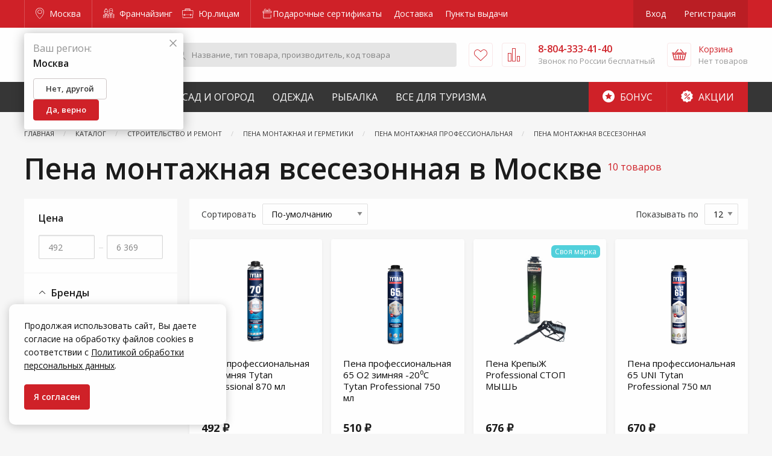

--- FILE ---
content_type: text/html; charset=utf-8
request_url: https://www.google.com/recaptcha/api2/anchor?ar=1&k=6LdUrQMaAAAAAE5xi2MYcbWxyP9CtGDiCae-c6v_&co=aHR0cHM6Ly9tb3Njb3cuemFrcmVwaS5ydTo0NDM.&hl=en&v=PoyoqOPhxBO7pBk68S4YbpHZ&size=invisible&anchor-ms=20000&execute-ms=30000&cb=k16b4gpy1k6c
body_size: 48875
content:
<!DOCTYPE HTML><html dir="ltr" lang="en"><head><meta http-equiv="Content-Type" content="text/html; charset=UTF-8">
<meta http-equiv="X-UA-Compatible" content="IE=edge">
<title>reCAPTCHA</title>
<style type="text/css">
/* cyrillic-ext */
@font-face {
  font-family: 'Roboto';
  font-style: normal;
  font-weight: 400;
  font-stretch: 100%;
  src: url(//fonts.gstatic.com/s/roboto/v48/KFO7CnqEu92Fr1ME7kSn66aGLdTylUAMa3GUBHMdazTgWw.woff2) format('woff2');
  unicode-range: U+0460-052F, U+1C80-1C8A, U+20B4, U+2DE0-2DFF, U+A640-A69F, U+FE2E-FE2F;
}
/* cyrillic */
@font-face {
  font-family: 'Roboto';
  font-style: normal;
  font-weight: 400;
  font-stretch: 100%;
  src: url(//fonts.gstatic.com/s/roboto/v48/KFO7CnqEu92Fr1ME7kSn66aGLdTylUAMa3iUBHMdazTgWw.woff2) format('woff2');
  unicode-range: U+0301, U+0400-045F, U+0490-0491, U+04B0-04B1, U+2116;
}
/* greek-ext */
@font-face {
  font-family: 'Roboto';
  font-style: normal;
  font-weight: 400;
  font-stretch: 100%;
  src: url(//fonts.gstatic.com/s/roboto/v48/KFO7CnqEu92Fr1ME7kSn66aGLdTylUAMa3CUBHMdazTgWw.woff2) format('woff2');
  unicode-range: U+1F00-1FFF;
}
/* greek */
@font-face {
  font-family: 'Roboto';
  font-style: normal;
  font-weight: 400;
  font-stretch: 100%;
  src: url(//fonts.gstatic.com/s/roboto/v48/KFO7CnqEu92Fr1ME7kSn66aGLdTylUAMa3-UBHMdazTgWw.woff2) format('woff2');
  unicode-range: U+0370-0377, U+037A-037F, U+0384-038A, U+038C, U+038E-03A1, U+03A3-03FF;
}
/* math */
@font-face {
  font-family: 'Roboto';
  font-style: normal;
  font-weight: 400;
  font-stretch: 100%;
  src: url(//fonts.gstatic.com/s/roboto/v48/KFO7CnqEu92Fr1ME7kSn66aGLdTylUAMawCUBHMdazTgWw.woff2) format('woff2');
  unicode-range: U+0302-0303, U+0305, U+0307-0308, U+0310, U+0312, U+0315, U+031A, U+0326-0327, U+032C, U+032F-0330, U+0332-0333, U+0338, U+033A, U+0346, U+034D, U+0391-03A1, U+03A3-03A9, U+03B1-03C9, U+03D1, U+03D5-03D6, U+03F0-03F1, U+03F4-03F5, U+2016-2017, U+2034-2038, U+203C, U+2040, U+2043, U+2047, U+2050, U+2057, U+205F, U+2070-2071, U+2074-208E, U+2090-209C, U+20D0-20DC, U+20E1, U+20E5-20EF, U+2100-2112, U+2114-2115, U+2117-2121, U+2123-214F, U+2190, U+2192, U+2194-21AE, U+21B0-21E5, U+21F1-21F2, U+21F4-2211, U+2213-2214, U+2216-22FF, U+2308-230B, U+2310, U+2319, U+231C-2321, U+2336-237A, U+237C, U+2395, U+239B-23B7, U+23D0, U+23DC-23E1, U+2474-2475, U+25AF, U+25B3, U+25B7, U+25BD, U+25C1, U+25CA, U+25CC, U+25FB, U+266D-266F, U+27C0-27FF, U+2900-2AFF, U+2B0E-2B11, U+2B30-2B4C, U+2BFE, U+3030, U+FF5B, U+FF5D, U+1D400-1D7FF, U+1EE00-1EEFF;
}
/* symbols */
@font-face {
  font-family: 'Roboto';
  font-style: normal;
  font-weight: 400;
  font-stretch: 100%;
  src: url(//fonts.gstatic.com/s/roboto/v48/KFO7CnqEu92Fr1ME7kSn66aGLdTylUAMaxKUBHMdazTgWw.woff2) format('woff2');
  unicode-range: U+0001-000C, U+000E-001F, U+007F-009F, U+20DD-20E0, U+20E2-20E4, U+2150-218F, U+2190, U+2192, U+2194-2199, U+21AF, U+21E6-21F0, U+21F3, U+2218-2219, U+2299, U+22C4-22C6, U+2300-243F, U+2440-244A, U+2460-24FF, U+25A0-27BF, U+2800-28FF, U+2921-2922, U+2981, U+29BF, U+29EB, U+2B00-2BFF, U+4DC0-4DFF, U+FFF9-FFFB, U+10140-1018E, U+10190-1019C, U+101A0, U+101D0-101FD, U+102E0-102FB, U+10E60-10E7E, U+1D2C0-1D2D3, U+1D2E0-1D37F, U+1F000-1F0FF, U+1F100-1F1AD, U+1F1E6-1F1FF, U+1F30D-1F30F, U+1F315, U+1F31C, U+1F31E, U+1F320-1F32C, U+1F336, U+1F378, U+1F37D, U+1F382, U+1F393-1F39F, U+1F3A7-1F3A8, U+1F3AC-1F3AF, U+1F3C2, U+1F3C4-1F3C6, U+1F3CA-1F3CE, U+1F3D4-1F3E0, U+1F3ED, U+1F3F1-1F3F3, U+1F3F5-1F3F7, U+1F408, U+1F415, U+1F41F, U+1F426, U+1F43F, U+1F441-1F442, U+1F444, U+1F446-1F449, U+1F44C-1F44E, U+1F453, U+1F46A, U+1F47D, U+1F4A3, U+1F4B0, U+1F4B3, U+1F4B9, U+1F4BB, U+1F4BF, U+1F4C8-1F4CB, U+1F4D6, U+1F4DA, U+1F4DF, U+1F4E3-1F4E6, U+1F4EA-1F4ED, U+1F4F7, U+1F4F9-1F4FB, U+1F4FD-1F4FE, U+1F503, U+1F507-1F50B, U+1F50D, U+1F512-1F513, U+1F53E-1F54A, U+1F54F-1F5FA, U+1F610, U+1F650-1F67F, U+1F687, U+1F68D, U+1F691, U+1F694, U+1F698, U+1F6AD, U+1F6B2, U+1F6B9-1F6BA, U+1F6BC, U+1F6C6-1F6CF, U+1F6D3-1F6D7, U+1F6E0-1F6EA, U+1F6F0-1F6F3, U+1F6F7-1F6FC, U+1F700-1F7FF, U+1F800-1F80B, U+1F810-1F847, U+1F850-1F859, U+1F860-1F887, U+1F890-1F8AD, U+1F8B0-1F8BB, U+1F8C0-1F8C1, U+1F900-1F90B, U+1F93B, U+1F946, U+1F984, U+1F996, U+1F9E9, U+1FA00-1FA6F, U+1FA70-1FA7C, U+1FA80-1FA89, U+1FA8F-1FAC6, U+1FACE-1FADC, U+1FADF-1FAE9, U+1FAF0-1FAF8, U+1FB00-1FBFF;
}
/* vietnamese */
@font-face {
  font-family: 'Roboto';
  font-style: normal;
  font-weight: 400;
  font-stretch: 100%;
  src: url(//fonts.gstatic.com/s/roboto/v48/KFO7CnqEu92Fr1ME7kSn66aGLdTylUAMa3OUBHMdazTgWw.woff2) format('woff2');
  unicode-range: U+0102-0103, U+0110-0111, U+0128-0129, U+0168-0169, U+01A0-01A1, U+01AF-01B0, U+0300-0301, U+0303-0304, U+0308-0309, U+0323, U+0329, U+1EA0-1EF9, U+20AB;
}
/* latin-ext */
@font-face {
  font-family: 'Roboto';
  font-style: normal;
  font-weight: 400;
  font-stretch: 100%;
  src: url(//fonts.gstatic.com/s/roboto/v48/KFO7CnqEu92Fr1ME7kSn66aGLdTylUAMa3KUBHMdazTgWw.woff2) format('woff2');
  unicode-range: U+0100-02BA, U+02BD-02C5, U+02C7-02CC, U+02CE-02D7, U+02DD-02FF, U+0304, U+0308, U+0329, U+1D00-1DBF, U+1E00-1E9F, U+1EF2-1EFF, U+2020, U+20A0-20AB, U+20AD-20C0, U+2113, U+2C60-2C7F, U+A720-A7FF;
}
/* latin */
@font-face {
  font-family: 'Roboto';
  font-style: normal;
  font-weight: 400;
  font-stretch: 100%;
  src: url(//fonts.gstatic.com/s/roboto/v48/KFO7CnqEu92Fr1ME7kSn66aGLdTylUAMa3yUBHMdazQ.woff2) format('woff2');
  unicode-range: U+0000-00FF, U+0131, U+0152-0153, U+02BB-02BC, U+02C6, U+02DA, U+02DC, U+0304, U+0308, U+0329, U+2000-206F, U+20AC, U+2122, U+2191, U+2193, U+2212, U+2215, U+FEFF, U+FFFD;
}
/* cyrillic-ext */
@font-face {
  font-family: 'Roboto';
  font-style: normal;
  font-weight: 500;
  font-stretch: 100%;
  src: url(//fonts.gstatic.com/s/roboto/v48/KFO7CnqEu92Fr1ME7kSn66aGLdTylUAMa3GUBHMdazTgWw.woff2) format('woff2');
  unicode-range: U+0460-052F, U+1C80-1C8A, U+20B4, U+2DE0-2DFF, U+A640-A69F, U+FE2E-FE2F;
}
/* cyrillic */
@font-face {
  font-family: 'Roboto';
  font-style: normal;
  font-weight: 500;
  font-stretch: 100%;
  src: url(//fonts.gstatic.com/s/roboto/v48/KFO7CnqEu92Fr1ME7kSn66aGLdTylUAMa3iUBHMdazTgWw.woff2) format('woff2');
  unicode-range: U+0301, U+0400-045F, U+0490-0491, U+04B0-04B1, U+2116;
}
/* greek-ext */
@font-face {
  font-family: 'Roboto';
  font-style: normal;
  font-weight: 500;
  font-stretch: 100%;
  src: url(//fonts.gstatic.com/s/roboto/v48/KFO7CnqEu92Fr1ME7kSn66aGLdTylUAMa3CUBHMdazTgWw.woff2) format('woff2');
  unicode-range: U+1F00-1FFF;
}
/* greek */
@font-face {
  font-family: 'Roboto';
  font-style: normal;
  font-weight: 500;
  font-stretch: 100%;
  src: url(//fonts.gstatic.com/s/roboto/v48/KFO7CnqEu92Fr1ME7kSn66aGLdTylUAMa3-UBHMdazTgWw.woff2) format('woff2');
  unicode-range: U+0370-0377, U+037A-037F, U+0384-038A, U+038C, U+038E-03A1, U+03A3-03FF;
}
/* math */
@font-face {
  font-family: 'Roboto';
  font-style: normal;
  font-weight: 500;
  font-stretch: 100%;
  src: url(//fonts.gstatic.com/s/roboto/v48/KFO7CnqEu92Fr1ME7kSn66aGLdTylUAMawCUBHMdazTgWw.woff2) format('woff2');
  unicode-range: U+0302-0303, U+0305, U+0307-0308, U+0310, U+0312, U+0315, U+031A, U+0326-0327, U+032C, U+032F-0330, U+0332-0333, U+0338, U+033A, U+0346, U+034D, U+0391-03A1, U+03A3-03A9, U+03B1-03C9, U+03D1, U+03D5-03D6, U+03F0-03F1, U+03F4-03F5, U+2016-2017, U+2034-2038, U+203C, U+2040, U+2043, U+2047, U+2050, U+2057, U+205F, U+2070-2071, U+2074-208E, U+2090-209C, U+20D0-20DC, U+20E1, U+20E5-20EF, U+2100-2112, U+2114-2115, U+2117-2121, U+2123-214F, U+2190, U+2192, U+2194-21AE, U+21B0-21E5, U+21F1-21F2, U+21F4-2211, U+2213-2214, U+2216-22FF, U+2308-230B, U+2310, U+2319, U+231C-2321, U+2336-237A, U+237C, U+2395, U+239B-23B7, U+23D0, U+23DC-23E1, U+2474-2475, U+25AF, U+25B3, U+25B7, U+25BD, U+25C1, U+25CA, U+25CC, U+25FB, U+266D-266F, U+27C0-27FF, U+2900-2AFF, U+2B0E-2B11, U+2B30-2B4C, U+2BFE, U+3030, U+FF5B, U+FF5D, U+1D400-1D7FF, U+1EE00-1EEFF;
}
/* symbols */
@font-face {
  font-family: 'Roboto';
  font-style: normal;
  font-weight: 500;
  font-stretch: 100%;
  src: url(//fonts.gstatic.com/s/roboto/v48/KFO7CnqEu92Fr1ME7kSn66aGLdTylUAMaxKUBHMdazTgWw.woff2) format('woff2');
  unicode-range: U+0001-000C, U+000E-001F, U+007F-009F, U+20DD-20E0, U+20E2-20E4, U+2150-218F, U+2190, U+2192, U+2194-2199, U+21AF, U+21E6-21F0, U+21F3, U+2218-2219, U+2299, U+22C4-22C6, U+2300-243F, U+2440-244A, U+2460-24FF, U+25A0-27BF, U+2800-28FF, U+2921-2922, U+2981, U+29BF, U+29EB, U+2B00-2BFF, U+4DC0-4DFF, U+FFF9-FFFB, U+10140-1018E, U+10190-1019C, U+101A0, U+101D0-101FD, U+102E0-102FB, U+10E60-10E7E, U+1D2C0-1D2D3, U+1D2E0-1D37F, U+1F000-1F0FF, U+1F100-1F1AD, U+1F1E6-1F1FF, U+1F30D-1F30F, U+1F315, U+1F31C, U+1F31E, U+1F320-1F32C, U+1F336, U+1F378, U+1F37D, U+1F382, U+1F393-1F39F, U+1F3A7-1F3A8, U+1F3AC-1F3AF, U+1F3C2, U+1F3C4-1F3C6, U+1F3CA-1F3CE, U+1F3D4-1F3E0, U+1F3ED, U+1F3F1-1F3F3, U+1F3F5-1F3F7, U+1F408, U+1F415, U+1F41F, U+1F426, U+1F43F, U+1F441-1F442, U+1F444, U+1F446-1F449, U+1F44C-1F44E, U+1F453, U+1F46A, U+1F47D, U+1F4A3, U+1F4B0, U+1F4B3, U+1F4B9, U+1F4BB, U+1F4BF, U+1F4C8-1F4CB, U+1F4D6, U+1F4DA, U+1F4DF, U+1F4E3-1F4E6, U+1F4EA-1F4ED, U+1F4F7, U+1F4F9-1F4FB, U+1F4FD-1F4FE, U+1F503, U+1F507-1F50B, U+1F50D, U+1F512-1F513, U+1F53E-1F54A, U+1F54F-1F5FA, U+1F610, U+1F650-1F67F, U+1F687, U+1F68D, U+1F691, U+1F694, U+1F698, U+1F6AD, U+1F6B2, U+1F6B9-1F6BA, U+1F6BC, U+1F6C6-1F6CF, U+1F6D3-1F6D7, U+1F6E0-1F6EA, U+1F6F0-1F6F3, U+1F6F7-1F6FC, U+1F700-1F7FF, U+1F800-1F80B, U+1F810-1F847, U+1F850-1F859, U+1F860-1F887, U+1F890-1F8AD, U+1F8B0-1F8BB, U+1F8C0-1F8C1, U+1F900-1F90B, U+1F93B, U+1F946, U+1F984, U+1F996, U+1F9E9, U+1FA00-1FA6F, U+1FA70-1FA7C, U+1FA80-1FA89, U+1FA8F-1FAC6, U+1FACE-1FADC, U+1FADF-1FAE9, U+1FAF0-1FAF8, U+1FB00-1FBFF;
}
/* vietnamese */
@font-face {
  font-family: 'Roboto';
  font-style: normal;
  font-weight: 500;
  font-stretch: 100%;
  src: url(//fonts.gstatic.com/s/roboto/v48/KFO7CnqEu92Fr1ME7kSn66aGLdTylUAMa3OUBHMdazTgWw.woff2) format('woff2');
  unicode-range: U+0102-0103, U+0110-0111, U+0128-0129, U+0168-0169, U+01A0-01A1, U+01AF-01B0, U+0300-0301, U+0303-0304, U+0308-0309, U+0323, U+0329, U+1EA0-1EF9, U+20AB;
}
/* latin-ext */
@font-face {
  font-family: 'Roboto';
  font-style: normal;
  font-weight: 500;
  font-stretch: 100%;
  src: url(//fonts.gstatic.com/s/roboto/v48/KFO7CnqEu92Fr1ME7kSn66aGLdTylUAMa3KUBHMdazTgWw.woff2) format('woff2');
  unicode-range: U+0100-02BA, U+02BD-02C5, U+02C7-02CC, U+02CE-02D7, U+02DD-02FF, U+0304, U+0308, U+0329, U+1D00-1DBF, U+1E00-1E9F, U+1EF2-1EFF, U+2020, U+20A0-20AB, U+20AD-20C0, U+2113, U+2C60-2C7F, U+A720-A7FF;
}
/* latin */
@font-face {
  font-family: 'Roboto';
  font-style: normal;
  font-weight: 500;
  font-stretch: 100%;
  src: url(//fonts.gstatic.com/s/roboto/v48/KFO7CnqEu92Fr1ME7kSn66aGLdTylUAMa3yUBHMdazQ.woff2) format('woff2');
  unicode-range: U+0000-00FF, U+0131, U+0152-0153, U+02BB-02BC, U+02C6, U+02DA, U+02DC, U+0304, U+0308, U+0329, U+2000-206F, U+20AC, U+2122, U+2191, U+2193, U+2212, U+2215, U+FEFF, U+FFFD;
}
/* cyrillic-ext */
@font-face {
  font-family: 'Roboto';
  font-style: normal;
  font-weight: 900;
  font-stretch: 100%;
  src: url(//fonts.gstatic.com/s/roboto/v48/KFO7CnqEu92Fr1ME7kSn66aGLdTylUAMa3GUBHMdazTgWw.woff2) format('woff2');
  unicode-range: U+0460-052F, U+1C80-1C8A, U+20B4, U+2DE0-2DFF, U+A640-A69F, U+FE2E-FE2F;
}
/* cyrillic */
@font-face {
  font-family: 'Roboto';
  font-style: normal;
  font-weight: 900;
  font-stretch: 100%;
  src: url(//fonts.gstatic.com/s/roboto/v48/KFO7CnqEu92Fr1ME7kSn66aGLdTylUAMa3iUBHMdazTgWw.woff2) format('woff2');
  unicode-range: U+0301, U+0400-045F, U+0490-0491, U+04B0-04B1, U+2116;
}
/* greek-ext */
@font-face {
  font-family: 'Roboto';
  font-style: normal;
  font-weight: 900;
  font-stretch: 100%;
  src: url(//fonts.gstatic.com/s/roboto/v48/KFO7CnqEu92Fr1ME7kSn66aGLdTylUAMa3CUBHMdazTgWw.woff2) format('woff2');
  unicode-range: U+1F00-1FFF;
}
/* greek */
@font-face {
  font-family: 'Roboto';
  font-style: normal;
  font-weight: 900;
  font-stretch: 100%;
  src: url(//fonts.gstatic.com/s/roboto/v48/KFO7CnqEu92Fr1ME7kSn66aGLdTylUAMa3-UBHMdazTgWw.woff2) format('woff2');
  unicode-range: U+0370-0377, U+037A-037F, U+0384-038A, U+038C, U+038E-03A1, U+03A3-03FF;
}
/* math */
@font-face {
  font-family: 'Roboto';
  font-style: normal;
  font-weight: 900;
  font-stretch: 100%;
  src: url(//fonts.gstatic.com/s/roboto/v48/KFO7CnqEu92Fr1ME7kSn66aGLdTylUAMawCUBHMdazTgWw.woff2) format('woff2');
  unicode-range: U+0302-0303, U+0305, U+0307-0308, U+0310, U+0312, U+0315, U+031A, U+0326-0327, U+032C, U+032F-0330, U+0332-0333, U+0338, U+033A, U+0346, U+034D, U+0391-03A1, U+03A3-03A9, U+03B1-03C9, U+03D1, U+03D5-03D6, U+03F0-03F1, U+03F4-03F5, U+2016-2017, U+2034-2038, U+203C, U+2040, U+2043, U+2047, U+2050, U+2057, U+205F, U+2070-2071, U+2074-208E, U+2090-209C, U+20D0-20DC, U+20E1, U+20E5-20EF, U+2100-2112, U+2114-2115, U+2117-2121, U+2123-214F, U+2190, U+2192, U+2194-21AE, U+21B0-21E5, U+21F1-21F2, U+21F4-2211, U+2213-2214, U+2216-22FF, U+2308-230B, U+2310, U+2319, U+231C-2321, U+2336-237A, U+237C, U+2395, U+239B-23B7, U+23D0, U+23DC-23E1, U+2474-2475, U+25AF, U+25B3, U+25B7, U+25BD, U+25C1, U+25CA, U+25CC, U+25FB, U+266D-266F, U+27C0-27FF, U+2900-2AFF, U+2B0E-2B11, U+2B30-2B4C, U+2BFE, U+3030, U+FF5B, U+FF5D, U+1D400-1D7FF, U+1EE00-1EEFF;
}
/* symbols */
@font-face {
  font-family: 'Roboto';
  font-style: normal;
  font-weight: 900;
  font-stretch: 100%;
  src: url(//fonts.gstatic.com/s/roboto/v48/KFO7CnqEu92Fr1ME7kSn66aGLdTylUAMaxKUBHMdazTgWw.woff2) format('woff2');
  unicode-range: U+0001-000C, U+000E-001F, U+007F-009F, U+20DD-20E0, U+20E2-20E4, U+2150-218F, U+2190, U+2192, U+2194-2199, U+21AF, U+21E6-21F0, U+21F3, U+2218-2219, U+2299, U+22C4-22C6, U+2300-243F, U+2440-244A, U+2460-24FF, U+25A0-27BF, U+2800-28FF, U+2921-2922, U+2981, U+29BF, U+29EB, U+2B00-2BFF, U+4DC0-4DFF, U+FFF9-FFFB, U+10140-1018E, U+10190-1019C, U+101A0, U+101D0-101FD, U+102E0-102FB, U+10E60-10E7E, U+1D2C0-1D2D3, U+1D2E0-1D37F, U+1F000-1F0FF, U+1F100-1F1AD, U+1F1E6-1F1FF, U+1F30D-1F30F, U+1F315, U+1F31C, U+1F31E, U+1F320-1F32C, U+1F336, U+1F378, U+1F37D, U+1F382, U+1F393-1F39F, U+1F3A7-1F3A8, U+1F3AC-1F3AF, U+1F3C2, U+1F3C4-1F3C6, U+1F3CA-1F3CE, U+1F3D4-1F3E0, U+1F3ED, U+1F3F1-1F3F3, U+1F3F5-1F3F7, U+1F408, U+1F415, U+1F41F, U+1F426, U+1F43F, U+1F441-1F442, U+1F444, U+1F446-1F449, U+1F44C-1F44E, U+1F453, U+1F46A, U+1F47D, U+1F4A3, U+1F4B0, U+1F4B3, U+1F4B9, U+1F4BB, U+1F4BF, U+1F4C8-1F4CB, U+1F4D6, U+1F4DA, U+1F4DF, U+1F4E3-1F4E6, U+1F4EA-1F4ED, U+1F4F7, U+1F4F9-1F4FB, U+1F4FD-1F4FE, U+1F503, U+1F507-1F50B, U+1F50D, U+1F512-1F513, U+1F53E-1F54A, U+1F54F-1F5FA, U+1F610, U+1F650-1F67F, U+1F687, U+1F68D, U+1F691, U+1F694, U+1F698, U+1F6AD, U+1F6B2, U+1F6B9-1F6BA, U+1F6BC, U+1F6C6-1F6CF, U+1F6D3-1F6D7, U+1F6E0-1F6EA, U+1F6F0-1F6F3, U+1F6F7-1F6FC, U+1F700-1F7FF, U+1F800-1F80B, U+1F810-1F847, U+1F850-1F859, U+1F860-1F887, U+1F890-1F8AD, U+1F8B0-1F8BB, U+1F8C0-1F8C1, U+1F900-1F90B, U+1F93B, U+1F946, U+1F984, U+1F996, U+1F9E9, U+1FA00-1FA6F, U+1FA70-1FA7C, U+1FA80-1FA89, U+1FA8F-1FAC6, U+1FACE-1FADC, U+1FADF-1FAE9, U+1FAF0-1FAF8, U+1FB00-1FBFF;
}
/* vietnamese */
@font-face {
  font-family: 'Roboto';
  font-style: normal;
  font-weight: 900;
  font-stretch: 100%;
  src: url(//fonts.gstatic.com/s/roboto/v48/KFO7CnqEu92Fr1ME7kSn66aGLdTylUAMa3OUBHMdazTgWw.woff2) format('woff2');
  unicode-range: U+0102-0103, U+0110-0111, U+0128-0129, U+0168-0169, U+01A0-01A1, U+01AF-01B0, U+0300-0301, U+0303-0304, U+0308-0309, U+0323, U+0329, U+1EA0-1EF9, U+20AB;
}
/* latin-ext */
@font-face {
  font-family: 'Roboto';
  font-style: normal;
  font-weight: 900;
  font-stretch: 100%;
  src: url(//fonts.gstatic.com/s/roboto/v48/KFO7CnqEu92Fr1ME7kSn66aGLdTylUAMa3KUBHMdazTgWw.woff2) format('woff2');
  unicode-range: U+0100-02BA, U+02BD-02C5, U+02C7-02CC, U+02CE-02D7, U+02DD-02FF, U+0304, U+0308, U+0329, U+1D00-1DBF, U+1E00-1E9F, U+1EF2-1EFF, U+2020, U+20A0-20AB, U+20AD-20C0, U+2113, U+2C60-2C7F, U+A720-A7FF;
}
/* latin */
@font-face {
  font-family: 'Roboto';
  font-style: normal;
  font-weight: 900;
  font-stretch: 100%;
  src: url(//fonts.gstatic.com/s/roboto/v48/KFO7CnqEu92Fr1ME7kSn66aGLdTylUAMa3yUBHMdazQ.woff2) format('woff2');
  unicode-range: U+0000-00FF, U+0131, U+0152-0153, U+02BB-02BC, U+02C6, U+02DA, U+02DC, U+0304, U+0308, U+0329, U+2000-206F, U+20AC, U+2122, U+2191, U+2193, U+2212, U+2215, U+FEFF, U+FFFD;
}

</style>
<link rel="stylesheet" type="text/css" href="https://www.gstatic.com/recaptcha/releases/PoyoqOPhxBO7pBk68S4YbpHZ/styles__ltr.css">
<script nonce="I2yILqjONhztW9TYb-Fthg" type="text/javascript">window['__recaptcha_api'] = 'https://www.google.com/recaptcha/api2/';</script>
<script type="text/javascript" src="https://www.gstatic.com/recaptcha/releases/PoyoqOPhxBO7pBk68S4YbpHZ/recaptcha__en.js" nonce="I2yILqjONhztW9TYb-Fthg">
      
    </script></head>
<body><div id="rc-anchor-alert" class="rc-anchor-alert"></div>
<input type="hidden" id="recaptcha-token" value="[base64]">
<script type="text/javascript" nonce="I2yILqjONhztW9TYb-Fthg">
      recaptcha.anchor.Main.init("[\x22ainput\x22,[\x22bgdata\x22,\x22\x22,\[base64]/[base64]/[base64]/[base64]/[base64]/UltsKytdPUU6KEU8MjA0OD9SW2wrK109RT4+NnwxOTI6KChFJjY0NTEyKT09NTUyOTYmJk0rMTxjLmxlbmd0aCYmKGMuY2hhckNvZGVBdChNKzEpJjY0NTEyKT09NTYzMjA/[base64]/[base64]/[base64]/[base64]/[base64]/[base64]/[base64]\x22,\[base64]\\u003d\x22,\[base64]/[base64]/DqllKA8KGw6TCrsOuUBTDuMOqUMO6w6bDjMK4LMOaSsOSwo7Du20Pw7U0wqnDrkJ9TsKRcTh0w7zCuBfCucOHdsOFXcOvw6rCncOLRMKWwp/DnMOnwoNnZkMzwpPCisK7w5tgfsOWUMKDwolXWcK1wqFaw5/Cg8Owc8Oew7TDsMKzBkTDmg/DgcKkw7jCvcKWe0twDMO8RsOrwqI0wpQwAHkkBBJywqzCh2rCq8K5cT7DiUvClHMiVHXDhgQFC8K+csOFEF3Ct0vDsMKCwo9lwrMoBATCtsKKw5oDDHLCthLDuH55JMO/[base64]/TSNSwqXDl8KrXh5LD8OUT8ODOEDCscKFwp1MPsOXMAsmw6jCisOjScOyw7LCoB3Ch0MCHQUNRXrCj8KswojCtG4wQcOYNcOMw7DDnMO6BcONw5xzCsO0wrEWwq1tw6/Cp8KPMsKTwq/DhMKZX8ONw7vDlsO2w53CrAnDqTNSw4p8HcK3wq3Dj8KkSsKGw6vDncOmDxY2w4vDo8OQKsKvI8KwwphJVsORLMKmw6ERWMKwYhxnw4XClMObAhpJDsKWwo/Dpz5IfwrCqMOtSMOSSHknWmvDisO1ARtLS2sdIcKRe1vDpMOMXMKvAsONwo3Cu8OTJDLCgGVEw4rDpcOgwpjCg8OqdU/Dv3TDjsOAwoIVRS3CscOdw5nCqcKiBMKpw7UYS1/CuU5cUiPDscO0JyrDvnTDuSxhwpFrcgLCsHEFw7nDlQktwqzCjcKlw6zCvCLDqMK5w5dowrHDvMOAw6EOw6ZnwpbDvzjCucOLElVLW8OUJDstLMOiwoHCvsOxw7vCvcKzw53Cr8KgSTDDkcO/wqvCpMOYM2MQw55faVIAIMOFOcKdG8KVwogLw6AhN00Iw7vDlwxMwqIowrbCkhQAw4jChcOrwqrDuzhtfn8hNi3DiMOuIkBAwrZ8TMKUw41LTMKUHMKkw5bCpxLDtcOTwrjCoBp/w5nDginCg8Omb8KSworDlw1dw4U+L8Oew5AXGE/CmxZ3U8Oqw4jCq8Oaw5nDtSB4wp1gFSfCv1LCkTXCg8KRZC9vwqPDisOqw7nCu8KTwrPDkMK2MjjCvMOQw4TDsFhWwojDlG7CjMOcJMK2w6HClcKAWGvDt3rCpsK/K8K9wqLCp0dOw5bCpcO0w4VZB8KtF2HDqcKJQU0owpzDkBwbdMOKwroFZsKKw50LwrVTwpVBwrs3RcO8wrnCpMKhwqTDvsO/IF/DjEfDkE3DgShOwrLDpzIlesKqw5BkYcK8BiEhBAdMFsOMwovDisKhwqTCrsKtUMODGm85LcKsYmgfwr/DgcONw5/CvsOHw6tDw5Z6LcO5wpPDlhvDsEslw5Nyw69lwovCt2EAJ3dHwqtzw5XCgcKbQ1kgW8OYw40WC0ZhwoNHw502MV8QwpTChHrDjXA8YsKkSTvClsOVOnR8GHrDhcO/[base64]/CmU99w494JWnCmHfDg8ORFMOpeGEBV8KfQcOxG3DDhDrCj8KyUj/DmMOuwqDCrgMIQcOgbcKxw6Uue8Onw5DCqhIow4/ClsOYNhjDsw7CosKWw4rDkV7DvkU4UcKxNSXDqGXCusOJw504SMKuVjEXbMKOw6vCmQzDucKxB8OYwrbDnsKNwp1jfmvCqV7DmRADwqR9wo3DjMOkw43ChcKzw4rDjB10ZsK0WRcibk/CumMEwqPDq0zCpWnChsOGwoZHw6sma8K0VMOKesKiw599TgHDuMKSw6dtRcOwRxbClMK2woTDsMK1dQzCh2cZZsKuwrrCklXCgi/CnxXCjsOeEMKkw7UlIMO4RVMpDsOlw6XDksKBwplyXmTDm8Otw6rChGDDiwbCl3ISAsOWdsO2wo/DocOIwrDCpi3CqMOAGMO/KBjDnsOewpYMWW3DphzDjsKxZAtqw65tw70Tw6dPw6nDv8OSWMOyw4vDmsOOSDobwooIw5wjTcO6Bl1lwr0Swp/DpMOIYigCLMOBwp3CqsOCwojCokk8QsOqEMKCUS0UekbCvnI2w7DDrcOxwp/CpMK+w7XDg8Kowp0ZwpDCqDISwrk+PR9IW8KDw4nDgATCoA7CrCNHw4bClMO2HxvDvXllWwrCvk/CuRMbwqlqwp3CnsKxw43CrkvDksKDwq/CrcOKw6oRLsO4BsKlIDlVa3pfA8Omw7tiw4Ehwowuw7gZw5dLw4oEw7LDlsOUIS5LwrFxMxbCpcOEO8KIw5nDqcKMJMOcDjvDrDHCl8OqW1XDg8OmwrnDqcKwasKAb8OmN8KeZDLDisK0QD80woVZHsOWw4gkwpvDvcKlMw0fwog5WsK4SsK/[base64]/DtMO2XC7DqjbDmFbDim90w5jDlEU3ZVoyLcODTcKcw4LDnMKkHsOLwpAeCMO/wr7DmcKow7jDncKmwoLCix7CmAjCnFVhMnTDuzfDnijCicOmI8KIX1YtDU7Cn8OKHXvDqsOsw5HDqsO/RxobwqbDrSDCvMK4wrRFwoEpFMK/J8K/KsKWOTbDgG3Co8OwfmJGw7B7wotpwp7CoHcyZEUTM8Ozw4lpYyHDh8K4fsKjScK7w7Vpw5XDnhXCg1nCsy3DuMKbA8OaWihPRW9hWcK1S8KiE8OLKTYQw7bCs23DgcO0R8OPwrXCvcOrw7BMDsKgwo/CnxrCqcKFwoHCqVZzwokOwqvCkMO7w5LCqX/Dt1sgw7HCgcKEw4UOwrXDnioMwpTCm3wDGsOfK8OPw6dQw7R1w77CsMKJOw9zw5ppw5/Cm2bDkG3Do27Dp0Ilwpp6cMOFAmfDmiNBJ3QaGsKCwqLCuE03w4HDnsK4w4nDsHkEPX0Hwr/[base64]/[base64]/DuzjCj8K2XT9hwrzDgynCr3nDt2NcKsOXZMOKERvCpsKnwq/DocO6SQ3CgkkJC8ORHcOYwot9w7rClsOfMsKfw4vCny/CpkXCqDItfsKwCB00w6/Dhidub8Klw6TCtV/DoDkZwqxyw706A0rDrGjDmFfDhi/[base64]/CqyQhSsOtCcKTaMOQw4DCucOSDAXCiMOtfMKMGMKywrkLw45bwonCnsONw59RwrDDhMKzwoMPw4TDqQ3CliADw58awpNBw6bDrgddY8K3wq7Dt8OOZFkUTMKjwq96w5LCqVYjwrbDusOMwr7ClsKbwqTCuMK5MMKqwqdJwronwrpmw5/Cixoww6zCjyrDvlDDvj9NVcOQwoBLw7MMEsKfw5bDucKBYhPCiQkVXCPCmcOwNsKcwrjDmRvCiGYxcMKiw7Y/w41UNAoRw7nDrsKrSsO9fMKxwqJ3wpfDi37DjcK6PTHDugzCmcOtw7phNR/DnVQcwp0iw7ctGk3Dr8Okw5xBNWrCvMO6SQ/DtnRLwqbCiDnDtBLDgksOwpjDlS3DmBp7MkZrw7nCnDnCg8KAdAlzXsOKAXvCuMOhw6rDoBvCgsKrAWpfw7VowrF+exPCiQjDvsOgw6gAw4jChBbDkB1awoDDnQQeC2Y8wrcxwr/DhsOQw4IOw7dMMMOSWXI+J1ECTinDrcKcw7EQwoozw6/Dm8OrBsKwWsK4O0jCg0TDg8O+aysFNlF4w7d+Ez3DjMKIesOswp7Do1TDjsOYw53Ck8OQwovCsQvDmsKPcnfCncKbwoXDrcK6wqjCucONPy/CriDDjMOWw6nCoMOIZ8Kww53DtVg6OhgUfsOjbmp0V8KrKsONG1YrwpvCrMOyZMKIXl0Nwr3DnkotwrIdBMOtwrnChW8zw4ErE8Orw53CrMOdw7TCosOLAsKgeRpEKQ/DmMOsw4I6w4twUndyw6TDtlTCjcKqw53CjMOowqbCocOiwpcVHcKjHAbDs2zDpsOEwopOBMKnP27CoCnDiMO/wpjDiMKPd2fCkcKTNwnCpDQrUsOMw6nDicKSw4gTOUwIN03ClMOfw78oY8KgPF/DuMO8XU3CrMO2w6dDS8KEPsKafMKcJsKswqtYwq3CvQMGwpVew5rDn1Jmw6bCtXgzw7vDrClEMMKMwq5Ew4/CiWXDgkETworCksOrw6jCl8Ksw4ZfB1lgWl/CgjlKccKVS2TDi8KjZzpGasOLwrtBNiknf8Ohw4DDv0bDv8OkV8O6TMKAEMKhw5x1OnseY3kQaB80wpfDoXMzFTBRw6Fmw4UYw4LDnSJcVyMXAk3CosKqw7p2UzYeEcORwoTCvDbCs8OcM3XCoR90HR9/[base64]/CjsKJw5TCpMOww6rCqcOLNMKawqXDiBHDgw7DnTI2wrfDssK7TMOmBMKQPB4mwqEBw7c/MhPCmSR5w43ClQ/[base64]/em3DikLDo8KewrLDpx/DlXjCpsOswqdhNwnDqTcxwrcZw6J7w4Zbe8O4Jzh/w7/CrMKNw5/CswbDiCTCrWLDj07CsBRZd8OPGB1uIMKCw7HClCNmw4/DoFDCtsK6OMKAcnnDrcKVwrjCsRjDiRkrw5nClgE/RkRMwr14A8O9XMKXw4vCn3zCpUjCr8KfcMKYFRhyXRgUw4/Cp8Kcw5TCj2hsYzLDtTYnVcOHWk8ufQfClHPDiDwVwq8+woQ0R8KywqFIw6YMwqpAbcOGSEoWJBTCs3jCtjAVfxEmQzDDjsKYw7ENw6rDp8OPwoxwwofDsMK1IwVewoTCtg/CjVxMf8ObUsKPwofDgMKowozCr8ObdW3DhMK5S2/[base64]/CrsO6T8Ogw4VRQ8Khw4jCp1VbwpA4fBtDwprDsknCgsOBw7fDqMKAEg1Xw4fDisObwrvCiVfCnDV6wpt9EsOhRsKCw5LCncOZwrLCsmPDp8OmYcK+esK7wrjDpU18Q35/cMKOeMKmAsKswoLCm8KDw4sxwr12w63Cthoawp7CjULDkkbCnl/CnWsmw7/CnsKxMcKcwpwxaQN7wr/[base64]/DlcKHw4HCoF0EAcOtw7phwr7DrVkHw4LDkifCp8KEwpohwp7DmxPDqh5gw5lHTcKsw7LCrxzDucKMwo/DmsKFw544DcKfwqk8FsK6VcO1bcKAwr/DkwJ1w6hKSBAwL0AUUz/Dv8KFKxrDjsOleMKtw5LCmh/DiMKbXxQ7IcOGRjc5UMODdh/CkB5DFcKKw4zDscKXEU3DtkvDlMOCwozCqcKufcKgw6LCogXCsMKHw5tgw5sIORTDuB0wwpFawpNIAXpQwrHDjMKzMcOsCQnCgWlwwqfDscOewoHDqmlnwrTCi8KlY8ONeQRON0XDrU9Ra8KQwoPColcYMm5GdzvCo1TDjhYxwpA/AAbCpyDDqTFAIsOZwqLClEXDscKdYysQwrhvW11Vw73DksOuw6Yrwp4+w7hnwoLDnRM3cnjDkXspUMOORcK5wqzCvTbClSXDuAYLfcO1wqVrC2DCscOWwrjDmiDDjMKIwpTDsl9OXXrDsi/CgcKxwrVxwpLCn0tWw6/CuRABw5bDtWczMcKRSsKpIsKEwrBaw7XDosO7bmHDlTXCgjPDgXjDrh/Dg0DCgVTCgsKnNcKkAMK2JsKOYnTCnVJHwpDCuDcjEntCNgrDiD7Cij3CjcOMeR9pwpJKwphlw5fDrMO3cmM8w5LCocOlwqfDhsKXw67DiMODYE3CvRIRDcOKwpbDrV0DwpFfc1vCjSZyw7DDi8KJfR/ClMKiYMOuw7fDtxkmNMOFwr3DuQdEMcKJw6cFw5VXwrbDtiLDkhcHO8Okw6Muw445wrYzecKyUDjDhMOow7sQQcKLUsKNLlzDvsKUNgc3w6A6wovDosKeQirCtsOIRMOLV8KpesO8ZcK/McOJwpHCvCNiwr9bUcONMMK7w4Ffw65TcsO2acKuYMOSE8KBw6I/HmXCqgbDkMOgwqbCt8O4TMK7w6fDhcOUw7ljbcKHP8O6w6YhwqZUw7FZwqhOwpLDrMOtw6/DiEtjGsK/DsKJw7hmwrDCjcKFw5QmeiJ+w6PDuhopAwPCm3YFCMKdw4AGwovCoT4rwq/DrgnDucOXworDjcOiw7/CncKJwqFkRcKnISzDuMOuR8OqY8KgwqJawpPCgS19wpvDj3JNw53DoC5/OiDDnkvCoMKhwpvCtsOtwoBcSHJLw6/CocKkZ8KUw5kawoDCscO1w4rDuMKsL8Obw43ClUcTw4gnRUkdwrw0V8O6Uz8Xw5cuwr/DoSEhwqfCt8KKGnI7f17Ciw7CrcKIworCmsKxwqYWIVBXwp3DtgjCj8KTB1RawobDnsKTw5AELXwuw7/DnVzCq8ONwqAveMOoZ8OfwqTCsmzDssKFw5ptw5MYXMOrw7g1EMKRwp/Cl8OmwovCtB/ChsOAwoQUw7BMwqdlJ8Kew5BZw67CkkNIXxzCusOaw7AaTwMbw6PDjBrCsMKLw7kEwqPDsGrDmVxkcVvDsW/DklotPHzDmgnCgMK/wpvDn8KTw688G8O8QcOQwpHDiBzCsAjCtxPDqkTDhl/[base64]/[base64]/wp/DsMKJw7LCssOFKEjCgADCtg/DvUp6IcOVCS0jwrDCtMOgEsKfOTMUVcKNw70awoTDp8OTb8KiVXXDglfCg8KKK8OqKcKdw4cMw5zCsjBkZsKXw7Ubwql0wpJDw7Jvw7I3wp/[base64]/DkMKDUwLCgcOqDcK6DsOcGEfDhX7DusOcw6zDqcOQw7NswrrDvMO4w6nCpcOqX3ZyEcKQwrtWw4fCr01gPEHDvFcDbMOPw5jDrsODw5IoacKnOcOSTsKgw43CiD1kM8O3w7DDtF3DvcONfSYgwrjCsRQtP8OVfFjCqcKuw4Q5wq4RwprDm0Bew6/Dp8K0wqTDvWgww4vDjsOGNmlCwonDosKTU8KUwoVmfkpcw4AiwqTDk1kvwqHCvwdOUgfDsxPCpyTDvMKLG8OQwpo4cQTCthzDtwfDnBHDukMZwpNOwoZlw6TClyzDth3CsMO0TV/CoFDDm8KZD8KDaQV1GD/Dvyo7wpfDpMOnw4HDi8K4w6fDoxfCmjHDlS/DvifDlMKVVMKAwrc3wrFjVW50wrfDl1dyw74hKglKw7RDPcKRHDbCqXxkwoMMP8KaNsKvwr4sw6bDosO4YMOvLsOECGI1w63DkcKBbHN9d8OGwocNwqPDhw7DpWzDvMKbw5EbewEoaHc0wpBLw58kw5h5w5d6CEtWElHCgTsdwoVewolywqDCpMOZw7fDpjnCpMK/Dg3DhTHDgsKywop6w5YdQDjCpMK0FR9TY2lMKTDDqm5qw5HDj8O5JcO4DcK9XQgjw50Cwp/CusKPwqwcPMOcwpxPe8Ocw7QVw4cROwg3w4zChsOVwrLCusKQYcO/w5Egwr/DpMOpwq9YwoIHwo3Dm3s7VjLCksKxZMKjw7hjScOyb8K2JB3DusOxFW19wpjCjsKPQsKmHEfDhQjCocKjD8K/NMOnc8OAwrVRw5TDoU9Yw74YSsOQw5jDmMOuXBI5w6jCqsOOdcKMVX8hwr9OXMOHwptcPcKrFMOowrgVwqDChEUAL8KTFMK7EmPDrsOJRcO6w4vCgCtAG19KX0YFJi8Sw6rDmQkucsKNw6HDo8OIw6vDgsO9fsOswq3DhMOAw7rDmy9OdsO7aSnCj8O7wosVw6/DtsKxY8KkWS3CgCrCumIww7vDjcK1wqN4cUp5JMO9NQ/Cv8KnwpfDkEJFQcOWUA7DlF9Vw4HCocOHZwbDtC1dw6bDiF/CqXRWOW/CqR0rOzwON8Kvw7HDtR/DrsK9eUw9wqJDwrrCt1ALAcKlEgzDoA05w5rCqUoecMOgw6fCsxhdbhnCvcKnVhQlIR/[base64]/Cu8KowpJLwrXDrMKkU2DDvcKIbBvDqD87w6MlS8K3ZWRpw5QHwqcvwp7DsgnChSdsw4DDucK0w7ZqXMOfwp/DusKkwqDDpXvCtClLcQ3CoMKiSAsuwpN3wrpww5TDrSJzOMK/SFsDRQ3CpsKXwpLDim0fwq9zdRsHATxRw4RcF287w7ZUw5QteABYwrLDncKjw6/Cu8K0wopnNMK3wqXClMK1GzHDk1/CrcOkFcKXesOmw47DqcK3WB1/WlDCs3YRDcOsWcK0aEgLeUc3w61dwovCicK+Yxt1M8KrwrPDoMOmN8Oiwr3DuMKqR13DgEwnw61OIQ1cw4JVwqHDkcKBFMKpSwYndsKqwo8bfFFyWmTDlMOFw6IRw4LDoBfDj086T35WwqptwoLDi8KjwqwdwojCnRTCi8K9CsOew6nDmsOUcAzDnznDk8OkwpQNRwo/w6wqwqM1w7HCmnbDlw0zJMOCVS1Swo/Cv27Dg8K1N8O9UcKrHsKawojCgcKcw7g6Fz9/wpDDpcOiw7PCjMKAwq4OP8KIX8Oaw5lAwq/DpyXCocKxw4nCrU7DjnQkNQ3DrMKYwpQjw43DgVrCosONZMKvN8K/[base64]/DgkXDszsJw5xDB8K5V8K4fRjDqsKAw6QULcKFDBwaR8OGwpxsw5XDigbDk8Oyw5scBmh9w5kUQ0Byw4JsIcO6fSnCnMKdS2DDg8OIGcKHYz7DvhzDtsKmwqfClMK8NQxNwp93wrljDWF8CsKdCcKGw73DhsOxP3HCj8OFwpQ/w5wuw7Ziw4TCrMKSYMOSw53DuGzDg0rCjMK+PcK5ZB09w5XDlMOkwqDCsBN9w4fCpsK4w6ozHsKxGsOwJMKBUBYpf8OEw4LDkg8jbsOaWnUoey/[base64]/Cu8KLZQ/[base64]/w7cMwpHDv8KwV8KKw5NMw7HDnTDCiz0eETjDpGPCkB4Jw59fw65XamTCtsO9w43ClsKTw4kIwqjDqMOxw6RKwpE/UMOYC8OQC8OzRMKhwr7Cv8OAw4vClMKVLntgNg1Ow6HDnMKqDwnCrgo0IcOCF8OBw4rCs8KyFMOtWsKUwqDCosOawqPClcKWFix3wr9TwrEdNsOlX8OiYMO7w4FHOsK7JEjCvg7DlcKjwq4Sbl3CqmPDncKbY8OfVsO7EMOWw7pcAMOxSjAgXB/Dq2XDmsKYw6hkIwbDgSRwTSR+WxoRIcOCwp3CgsOvXMOHD1Y/M0zCr8OhRcOrGcKcwpUsdcOSwpFBNcKuw4c2HiMlN2kYWmw7DMOdN1nCl2vCvw04w450wrPCqsOBOGIyw5BESsK9worCocKCw5PCqsO1w7XDtcOfW8O1wqscwpjCtGzDp8OYdsKSccO/S0TDuxZSw7U+X8Ouwo/DlmlzwqRFQsKfKTLDpcOwwoRrwpTCgGImw4fCplBYw6jCtwwmwocmw5dWKHfChMOxIcOhw74twqzCs8O+w6XCh3HDsMOoQ8Kpw5XDoMK4cMO5wq7CpUnDh8OLOlvDhlgvJ8KhwpTCrcO8CE1RwrlGwo8kRUktQMKSwqvDgMKNw6/Cgm/CkcOIw49+Ex7CmcKdR8KqwoHCshUxwqHChsOTwponKsK2woZtVMKgIwHCgcOuOxjDo3fCjWjDvD7Di8Onw6FDwrDDj3AqEARyw5vDrmzCjT5VO3MeL8OqcMKHdjDDpcOxIC03XSLDjmfDmcOqw6gBwqbDiMK3wp8Vw7Urw4rCkx/DvMKoXVTCnHXDqG9Uw63DssKawqFBdcKmworCrQM+w6fClMKjwrMpw4PCgEtqY8ONZirDvcOVIsOzw5Ikw4UVNH3DpcKYDSzCqn1uwo0pUcOHwqzDoj/Co8KMwpRIw5PDlRQ5w4AdwqzDsQHDvXTDn8KDw5nCpD/DisKhwqjCv8Ojwr9Gw6TDlD0SWXZww7pDccKfP8KKOsOTw6N9UCXDuGbDsQbCrsKDDH3Dg8KCworCkSYGwr7CucOyFg/[base64]/CumBGPirCs8OyT8O5wpJnw5zCicOlMcOzw53DqsKYQDDDnsKQRsOiw7rDvFBfwolww77DssKranI6woTDhRkOw5nDm2zCp3k7al3CvMOIw5rCqTVOw7DDsMOKMm1PwrHCtyx1w6rCjGwGw73CgsK/a8KGw5EWw5cnVMKrGgjDvsKMbcOqIA7DknpuKV1tfn7Ch1BsPVLDqMOfI28gwpxjwpQUUWs5QcOYw7DCgRDCmcOzXEPCusOzeCglwpVCw6NaSMOrMMO0w7NGw5jCh8ONw5hcwpZOwppoEH3DoC/DpMKzIRJ8w7bCqG/CmsK3wqRMC8OHw6XDqk8JdsOHElvCpcKCSMOYwqF5w6Fdw7cvwp4cL8KGWX8Wwq5yw4DCt8OHTC0zw5vCtU0bAMOhw6bCicOYwqxMTG7CtMO0UcO4PibDhizDtX7ClcKZDx7DgR/CsG/CvsKGw47Cs0QVSFIbdmgnZcKhQMKWw5DCs3nDuHQSw6DCuWdEMnrDhx/DtMO5worCh040bMO9wpYhwpppwr7DisKfw6g8RcOwfjMAwpU9w5/CjMKrJAsWLHktwppYw75ZwqDClTXDsMOPw5J0AMKFwrHChQvCtDLDt8KXXEfCqAZ5WG/Dr8KQTnQRXSjCosO/Ris4QsODw6gURMOIw67DkzPDiUEjw4haMxprw4Q6BFjDs1PDpx/DrMOAwrfDgCE5eATClXVuw5PCpsKfZntxGUrDjwoId8K9wpvChUHCiBrCj8OiwrvDnDHClR/[base64]/wq3CjTPCkAcpMsOhw4Ryw68JwqLDhMOgwpEXdDHDgcKdMnzCmWkMwoBhwo7CgMKXfcK3wrdBwqfCqkxOAcO5w47Dn2DDlTrDgcKcw4hFwrBtL3JJwqPDq8KYw5nCgzRPw73DqMK9wqhde2dpwrfDoR3CtTBow6TDjx3DjDYDw7zDjR/CrjsDw53ChDrDnMO8N8KpWMKnw7fDnT/[base64]/[base64]/DosOow6wbKcOMwpPDj8OAwpcxGFkjZcKmw5Ere8KABR3Cl1XDrlM1WcO+w6bDrl8bS0Eiwr7Dkm0fwqjDiF0jdF0pd8OaVQxmw7bCg03Cp8KNXMKOw7/CsWZgwqZMPFkHTWbCi8Otw4scwp7DgcODfXNyacKNQwPCjFbDncKgTWVwPEPCj8O3JTFTXhMSwrk/wqDDjjfDoMO2H8OySGzDv8OZGQLDp8KjJTAdw5bCtVzDocOPw6DDj8K3w4gfwqzDjcKVXwvDkUrDskYAwqcWwr3Cnytkw53CiiXCujdBw6TDug01FMOrw7LCvyfChTxkw7wLw4fCr8Kyw75jETlQCcKqRsKJJ8OSw6xmwrzDjcOsw5s7UQkdGsOMAkw/ZWc6w4LCiBPCqBIWMSRkwpHCmihUwqDCl2d8wrnDvBnDgcOQOsKUOA0dwr7Cq8Ogwo3DgsOHwr/DgsO0w4DCg8Odw4HDqBXDjjY0w6ZUwrjDtlrDvMK0C3oTbzJ2w6EpL2ZowqgzOcOIGWNWdjLCqMK3w5vDlMOtwo9pw657wqJ7T0PDjFvCkcKEUidAwopOWcO3XsKdw7wHUMO+wqktw75gHWlsw60/w7s2dsKcDTLCqC/CpiNAw7/[base64]/[base64]/[base64]/wobDlsOyR8OhKcOgwq5EaXEEWsK3w4/DpcKWSsOkIXxGM8KVw5Nlw6nCqEhQwobDk8OMwoM3wqtSw7LCnAzDmGjDl0PCr8K/ZMOMeixSwoLChnjCrxFuchjCpz7CrMK/wpPDi8OXHEF+wq7CmsKsVVLDicOkw5Vdw7l0V8KfPMO6BcKgw5ZobcO6wqh4w77Dg0FVBzNrL8OXw4VcKMOHRD8HMl8+cMKZb8O9wrZGw7M5wr5SecOgLsKTEsKxcGvDonBPw5hDwojDrsOPZ0kUdsOww7YGBlrDt1PCtyfDqTZTLSvCqSw/TMKPOsKuR17CocK3wpTCmkDDvsOsw5hndDNXwqJ2w6XDvm9Pw6fChm4KZBjDr8KEMzxNw5hDw6c3w6XCggBTwqLDl8OjCzIYESh6w6EOwrXDmw4Xb8OZDwUPw7/DoMKUUcOjJCDCoMOUHsKywprDqMOCNQVfY0wPw5nCpgsYwovCqsOFwrvCmcOPFgfDmGtCV3ABwpDDtMK1dmxYwoPCuMOOfD8HfMK3AAgAw5tTwq4NMcKew7tLwpjCnhrClsO9NcOPXEQ/WGEvI8O1wq0iTMOkw6Y/wpAoY040wpjDt2RBwonCtlXDvMKCQ8KqwpxsQcOAHMOzBsOwwqjDlylmwonCu8O5w5E1w4TCicOsw4/[base64]/CisOrwoY1I3UFCAvDrMKCwpjDrMKiwofCpgjDsMKSwprCiVhpwrXDusOlwp/[base64]/w6MxVMOAw5JdPcKXwpfDmsOnw5sDwo8cwoJgX2oWGMOswrB8P8KEwobDrcKmwqtCPMKLHA8Xwq89X8Oow7vDj3MfwpXDiz8Gwqs/w6/Dk8Khw6bDs8K0w4HDpwtMwrjCmCx2cCPCn8O0w68+FGZCDW3CgFvClGlZwqZ4wrrDtX1/w4fDsD/DvCbCkMKWVFvDokjDu0gMdDnDscOyWmYXwqLDpEXCmRPDkV40w5HCjcOSw7LDrRRPwrY2TcKTdMOPw73CpMK1WcK2ecKUwqjDpsKbdsOGIcKXWMOqwoXCjMOIw4sIwp3CpH0hw6w9wo5Fw6Z4wpjDvjbCuS/DlMOtw6nCmF8yw7XCuMOTNXdqwr3DuGHDljPDtk3DiUNWwqUJw7M8w5MhJCVzE3t4JMKuB8OewoM7w4TCrUkyIzs8w7vDpcOVHMOidVcvwqfDtcKfw73DmMOWwoYkwr/DpcOtI8Kyw63CqMO6cT4uw5nClk7CoDvDp2XCvg/CklPCsm1BcVgYw4phwqDDrlY/wrTDusOTwrjDgcKnwptZwoMMIsOLwqQCN24nw59sGsK1w7p6w4klWXUQwpUXYgDCu8O5IAtUwrvDm3LDssKEwq/DuMKywr7CmMKWHMKCeMKIwrQgCCBGLjnCsMKZU8ONH8KoN8Kdw6/DmQHDmjbDjlB/d1FxQcKHVC3DsgPDhVbDvMOEJcOFC8OPwpk6bn3DpMOSw4fDocKmJcK7wqtaw5TDlU3CvgVEC3F+wpXDicObw7TCjMKHwocQw6JDCcK8GV/CvsKUw6QZworCkk7CpQI/wonDsmdLdMKYw47CrU1jwpkfJMOyw5lJfXNVYxVuecK4f10GXsO7wrA3T1NJw5xNwqLDksKPQMONw67DjzfDmMOKEsKGwqM3dMKIwoRrwroPd8OtY8OfaUPCv3XDnl/CrsOIVsOOwqsFSsK4w7pDfsOpD8KOWg7ClMORIw/CgivDjMKUQzXCuhdrwrchwrHCh8OWHh3DhcKZw6NYw7LCkX3DkhPCrcKdHScTVMKdbMK6wqHDgMKiW8O2XippDgcWwrPCo07DnsO4wqvCk8O3VMKpKyrCmwVbw6bCp8ONwovDj8KxPR7ChERzwrbCisKcw7tYUjzDmgYcw7d0wpnDjSd5GMOQTg/Dm8KKwoM5XxdxZ8K5w4wMwpXCp8Ofwrg1wr3DtCxlw7YrJcKoY8OxwpZGw6fDnsKFwrXDjGhDAijDl01/HsKTw7PDhUspNcOuMcK/wqTCnUtXNhnDpsKqBjjCrxo+a8Osw43DmsK4S2HDoW/CscKqNsO/LUPDvMKBG8OawpvDmx5Aw63CkMO6OcOTacO3wrzClhJ9fU3DuzPCoT1fw4U5worCn8KiK8OSfcKAw5sXF34kw7LCmsO/w4LCrcOtwrwlLxxBAMOUMcOdwoxHfyFWwoNAw43DvsOqw5AAwp7Diy9Cw5bCogEzw4TDpcOFKXDDisO8wrZXw6TDsxjCi2fDm8KxwpFNwp/[base64]/DpcKPUcO5wolMwrfDuMKmwpYMW3/CksKqXcOuPsKtWWtxwqZscTdmwq/DmcO9w7tUAsO9X8OxFMKgw6PDnGTClGFfw5DDj8Kvw5nDoXzDnW8Dw4F1dXbCtQVMasO7w5N6wrTDkcK3cChEW8KWC8Ocw4nDu8Kiw6LDssO+KSvCg8OJQMKUwrfCrRrDt8OyMWhYw5xOwpTDmsO/wr0JVMOvWnnDjsOmwpbCsUPCn8KRb8Oew7N9ITxxLRxmaGBdwp/Ci8KBV3Ixw53DmDMHwrpLScKyw43CoMKrw6PCiWwgVzUJURFfEWpKw4XDlyAMHMKmw54OwqrDojxWbMO+OcK9TMKdwpPCrsOYfG9DSBTDmGctE8OTH3bDnzNEwobDocO5WsKYw4zDoW3CscOqwoJkwpdLRcKkw6vDlcO+w45cw6bDvcKdwobDggnCtB3Cum/CgcOJw4nDlh/CqcO4wobDl8K0BG8ww5FSw75sfsOYayzDi8KFejbCtMOMKWvCqRPDpsK2NcOJZkIpwpvCukIUw48AwrFCwozCiSnDhsKeJ8Kjw4s0ZzoNCcOiQcKnCnXCt3NVwrwyWldVw7TCqcKOaHXCmkjClMODCmzDu8ObUDlEBMKkw53Cihpdw7jDjsOYw5jCpkl2cMOgYE4/TClawqA3RwV/ZMKawpxtEytxD2TDmMKjwq7CgMKmw6VaWBc8w5LCtyXCljvDncO+wooCPMO/N2VFw7V2BMKvw5cIFMOOw78lwpXDjWrCn8KcOcOGTMOdMsKgesK7ZcOywqosMQfDlGjDiDwVwrd4wo86K1M6CsKmBsOPGcOudcOsccOAwq7CnFPCv8KjwrIIDsOfNcKIwpgwKcKSZ8ObwrLDsS4Zwp4FbQ/[base64]/DgEd/[base64]/DmB3DjsKywqcdP8KUfHDCi8O8w5vDhxR3EsOqw4MkwoLDuzBOw5nDtcKnw5rCncKUw4MWw6DCgcOFwpkzGxhIU0wwdirCmzVRPWwKYhkRwr81wpx5dMOMw7E5OiLDpcO/H8K8w7ZBw7ISw7vCjcKSYiF3CRfDjREIw53DlSBdwoDDkMOJQMOtIkHDgMKPf1DDv3F0XkzDkMKrw70wf8OzwrwXw6QwwrJzw5/DqMK+esOawrZbw6A1GcOWKsKHwqDDjsKmDWRyw5zChlMZVks7Y8KAdRhbwoLCv0PCuQI8fsOXTMOidH/CiGPDrcO1w7XCmcOJw4QoCE3CtDolwoFOakwpOcOQOVpuU3vCqh9fXGdCRlBJeHZZKgfDuEETQ8K+wr1nw4zCt8KsCMOgw7lHw61vSWDCjMOxwphCXynCnDVnwrfDhMKtL8KPwrNbCsKpwpfDnsOIwrnDoy7CgcOcw6tSYj/DpcKUdsK4C8K6bylYIBFqMyjDtMK1w7HDuwvDqsO2w6RrZ8Otw4xdSsKwDcOkNMKiCGrDjwzDt8K8HmXDmMKFMkgkbMKDDQtJZcOQHi3DhsKdw5I2w7nCjcKowrcQwqojwqvDqGTCkH3CjsK1Y8K0VEDDlcOPCVjDq8KoIMOOwrU3w4M1KjMHw5V/IkLCrcOhw6TDmUMawolER8OPJsOILMOHwohPCVwvw77DjcKLXMKbw7HCqcKGbkNIPcK/[base64]/[base64]/DtsKaMANFw6TDlXErw5LDj0PDrcKRw5g1fcKpwq5Kb8OBLzHDixdOwpdkwqISwonCohjDisO3BGzDnHDDqSzDnQ/CqEZZwrAVc1XDpUTCrUlLBsKqw7TCpsKNVV7DlHRdwqfDjsOdwosBKEjDs8O3YcOKAsKxwqVlFU3CrMKpVEPDrMKFIAgcCMO0wobCggnDkcOQw4jCtA/Dk0Y+w6nCgMK2FsKZw7LCr8KRw7bCohjDoCsEGcOyU2DCgkLDmmMLIMKhKBchw6pSMhtMIMOXwqXCvcKlWcKSw5/Ds1Ywwroswr7Cph/[base64]/CpGwCwqjDvX3Cv8O+VHnDv0Rgwrg4FWDCgcK+w5x4w7fCh1UDKgtKwoced8O1OWHCksOKwqUsMsK4OsKkwpEiw6lLwqlsw4PCqsKnaBTCix/Cv8OgX8OYw4cgw7LDgsObw4XCgRHCpWXCmQ00HMOhw6h/wr9Mw4ZEdsKeUsOqwrbCksKscknCv2fDucOfw7HCtlzCp8KWwqh7wo1OwoIswoRJLsOAXnrDlcOKZUhfLcK7w6wGb3YWw7oDwo/Dh35aXcOzwq97w5d0LMKVW8KWwrDDg8K7f1rCiCzChEbDrcOmMMKiwowcHnrDthrCp8KJwpPCqcKLw67ClXDCq8OpwrXDjMONwqDCrsOCBsKFUB4kKhPCoMOEw4nDnSVURjR8HcOkDQYgwpfDvx/DmsOQwqTDgsOkw5rDjhHDlCcsw7fCgQTDr2ohw6TCvsKvVcKzw4LDtsOGw48ewotZw43Cu2Inw4Vyw4FTQ8KjwpfDh8OFGsKVwr7CjDPCv8KPwpnCpMKya2nCj8KSwppGw6Jowqw+w4gjwqPDtn3CmsOZw7HChcKbw6jDp8Ovw5Mxwo/CmyvDuUo4wq7CsArCncOJGxl8VQrDtVLCqm5SMXdfwp/[base64]/w67Ch8OHQVnDlCjDrX9BwrUowptLGiF4wozCusOTe1NcUcK9wrRQNnkuwpFVGAfCmXN/YcOwwoQFwqpdLcOCd8KoUB0Qw5HCpxpbJSI9UMOSw6kcNcKzw5XCtnkFwovCk8Otw7Vyw5JHwr/DkcK/wpfCusKbFHLDl8K/wqdjw6R4woZ7wociUMKLRcOWw5BTw6VCJ0fCriXCtcKtYsOwbA0kwqkORsKvcA/CuBg7RsOBCcKbW8KTT8OOw57DuMOrw4zCicKoAMOLaMOsw6PCr1wgwpTDsDDDj8KTcVLCpmpaa8OccMOrw5TCly8pO8KoK8Oow4dUbMOtCy0LU3/Cuh4yw4XDusKCw5I/w5gbKQdpLCDDgFXDp8K1w7wtbmlZwpXDnB3Dt0ZfahMgfMOwwoxpIBJ0AMOHw6nDncOSdcKNw5dBM0kvHsO1w4ELGcKXw57Ck8OUBsOlc3NmwozClUbCjMOCfz7CtMOdCzI3w7XDv0fDj3/Ct3MNwpVAwrokw4o4wrLDuyLDpA/[base64]/w6PDv8KNKcOzPDfCnMOXwrsUw6/DlsOcwoLDp2Ikwq/[base64]/[base64]/[base64]/DoVjDtMOQw4PCsTR/wrc+VQsIGMKAAU7DjFQ/BWTDnsKUwoLDkcKhXmbDk8ODw5N1CcKcw7LDncK+w7TCisKGVcOlwot6w4YLw7/CusK2wqTCtsOTwpDCisK9w47CtxhoA0LDksOQRsOweVJ5wrVUwofCtsKvwpnDh2PClMKxwqnDuSMRMwkndUnCvxbCncO6w6FAw5JDIMKTwovCusOAw64Kw4Byw5swwr18wp5GCsObBsKmFsKKUMKdw4BrEsOXW8O0wqPDkyfClcOXCXvDtcOuw4RHwoNLd3J/SQHDl3x8wqPCosO9elgNwrDCnyzCrDkddMKDXkJ3QhoQKMKIfEdiYcOILsOCam/DgsOSNk7DlcKwwowJe07CjsKHwrbDgBPDhG3DoEVfw7rCo8KPFcOEX8KCQk3DsMOJe8OKwqfCvyXCpjJmwrPCsMKRw6DCgG7DiQ/Dl8OQD8KUFE1BFMKOw4vDh8K7w4E2w4TDusOBdsOew6ttwoMeLQDDi8Kzw544dzVhwr5fMj/CqSLCjD/[base64]/[base64]/DmETCusO2UMKNEcOFPS/DrcKbwqVSGWrDoHFmwpBrw4zDoWoUw6IkHFhOa0XCgwU9PsKgOsKTw7lydcOFw7HDgMOFwoMwZwnCvcK3w6nDvsKxRcKAJA1GEjcnwqQrw5IDw5xYwp/CtB7CksKRw5wKwpJ/[base64]/Cpyo8w7TCnjgTw6sQXWYJcmfDkMK5worCocOtw6U5JXLCmiVXw4pkDsOVMMKgwqjCllc4KQrDiGjDkmlKw4Ivw4/DpnhFcmUCBMKLw41yw412wrUPw6HDtyLChSXCicKSwofDlAo6TsK5w4HDjBsNf8O/[base64]/ZcOUw5jDriPCoHhoXzDDgDDDpsO8IcOpeQA7w686cifCmBNmw5gUwrrDocOtBBHCgE/Dq8OdaMKZbcOqwr8WWsOXB8KwdlfCughbK8OEwprCmykKw6XDtsOXUMKYTMKaE1NXw5lUw4Ftw48ZBhUBZ2zCly/CnsOEDjRfw7jDqMOywojCtCBNwooVw5fDrh7Ds2wUwpvChMOpEsO7EMOzw54uK8KWwpY1wpPCpMKpYDgKf8OoBMKKw43DqVImw5s+w6/CrzLCn0FWCcKaw5gxw5w0RXnCp8OQfn/DpHwMZcKAIiDDpHvClVbDmQtvKcKCLMKzwqvDucK4w4vDq8KvRcK2w4rCkl7DtELDiC59w6Jmw5J6wo92O8KSw5zDrMOOG8KQworDmR7ClcKGLcOOwoDCrMKpw7vCssKaw7l2wqYqw4V/QwzCnxDDvEwWdsKla8ObecKDw6rChxxiwrQKPT7CiUcKw5EWUzfCmcKCw53DgsKCwrjCgBRtw73DosO8KMOLwoxGw64CasKfw54qZ8KvwoLDrQfCoMKUw7TDgT8ONMOMwoBwZGvDhsKXHx/DncOPBwZpTyfClmDDtm03w7wZLsOaYcOBw7rDisOxI2DCp8OMwrPDl8Onw4F/w7xeZ8KwwprChsOAw6fDm0jCisK+JRpWakjDhcOFwp4tACYwwpfDoElcHsKyw4syHcK3XmvCkTTDjUjCgFIaIzLDvcOkwpxzPsK4MBHCoMKwOWBTw5TDlsKpwrbDnkPDv2lew68lbsO5EMOJUn02wqfCtw/DoMOTMHjDsGIQwqDDpMK5w5MtHsK/KkHDiMK+Gl3Cim95B8ONJ8KYworCh8KTesKLM8ODDXZew6TCjsKywrvDhsKGBwzDuMO6w45UGsKIw57DisKsw4cSOjrCkMKIJhY6EyXDpMOdw5zCpsK0X2xoW8KWK8OPwrhcwrNbXSLDiMOpwrRVwojCmTzCqUbDt8KMEcKSeUdiJcOkw51qwrnDhTPDksOOR8OdWR/Dn8KsZcKYwo4oWhIlAl40Z8OMf0zCr8O2d8Kzw4rCqcOxG8O4w6J5woTCrsKdw4l+w7gkPsO/Kgwmw59OaMK0w6AJwqlLwq7DnsKBwpTDjlTCmcKga8K5M3VecmRwWcOhRcOLw6x1w7bCscKwwrTCs8Kvw5bCu28KbC8RRw5oY15Tw5LCisOaFsOlb2PCoT7DssKEwoLDvh/CoMK5wrVGVBDDlQ5pwq9RLMOlw4YVwrt/NXXDuMOCLMOcwqNNawwew43CisOKGArCucOgw5TDq23Di8KMLW4RwpZow4kbbcOIwp9iS0LDnAt/w7JcS8Ku\x22],null,[\x22conf\x22,null,\x226LdUrQMaAAAAAE5xi2MYcbWxyP9CtGDiCae-c6v_\x22,0,null,null,null,0,[21,125,63,73,95,87,41,43,42,83,102,105,109,121],[1017145,449],0,null,null,null,null,0,null,0,null,700,1,null,0,\[base64]/76lBhnEnQkZnOKMAhmv8xEZ\x22,0,0,null,null,1,null,0,1,null,null,null,0],\x22https://moscow.zakrepi.ru:443\x22,null,[3,1,1],null,null,null,1,3600,[\x22https://www.google.com/intl/en/policies/privacy/\x22,\x22https://www.google.com/intl/en/policies/terms/\x22],\x229YLNksTTsw7rTVdvXMOr4MrSbaVtWHFonbj7poZzbNg\\u003d\x22,1,0,null,1,1769019291691,0,0,[135,200,220,170],null,[225,64,31,203],\x22RC-Jay3iuO8BQHMRg\x22,null,null,null,null,null,\x220dAFcWeA4RmYo8v8rONgkz1URz4mt7oJ4Uxi7XI5Emb-xAOiyqPN6QX_FAophKdZy6FvTe9wJ5mRaXvPwo4sJ43uYmzQfuXAoZdw\x22,1769102091840]");
    </script></body></html>

--- FILE ---
content_type: image/svg+xml
request_url: https://moscow.zakrepi.ru/assets/img/banks/mastercard.svg
body_size: 13052
content:
<?xml version="1.0" encoding="iso-8859-1"?>
<!-- Generator: Adobe Illustrator 13.0.0, SVG Export Plug-In . SVG Version: 6.00 Build 14948)  -->
<!DOCTYPE svg PUBLIC "-//W3C//DTD SVG 1.1//EN" "http://www.w3.org/Graphics/SVG/1.1/DTD/svg11.dtd">
<svg version="1.1" id="Layer_1" xmlns="http://www.w3.org/2000/svg" xmlns:xlink="http://www.w3.org/1999/xlink" x="0px" y="0px"
	 width="300px" height="180px" viewBox="0 0 300 180" style="enable-background:new 0 0 300 180;" xml:space="preserve">
<g id="layer1">
	<g id="g10305">
		<path id="path2268" style="fill:#FF9900;" d="M298.032,90.5c0.014,48.936-39.646,88.614-88.582,88.627
			c-48.937,0.012-88.614-39.646-88.627-88.582c0-0.016,0-0.029,0-0.045c-0.013-48.935,39.647-88.615,88.581-88.628
			c48.937-0.013,88.615,39.647,88.628,88.583C298.032,90.47,298.032,90.484,298.032,90.5z"/>
		<path id="path1350" style="fill:#CC0000;" d="M90.001,1.895C41.355,2.204,1.967,41.781,1.967,90.5
			c0,48.909,39.695,88.604,88.605,88.604c22.955,0,43.879-8.748,59.624-23.086c-0.001,0-0.003-0.002-0.007-0.004h0.019
			c3.224-2.938,6.231-6.108,8.995-9.488H141.05c-2.424-2.928-4.627-5.979-6.606-9.127h31.308c1.904-3.047,3.628-6.211,5.158-9.488
			h-41.635c-1.419-3.042-2.651-6.153-3.703-9.309h49.045c2.956-8.832,4.56-18.281,4.56-28.103c0-6.512-0.706-12.861-2.042-18.974
			h-54.164c0.671-3.146,1.518-6.254,2.528-9.308h49.063c-1.097-3.25-2.371-6.417-3.82-9.487H129.27
			c1.496-3.196,3.191-6.305,5.084-9.307h31.285c-2.082-3.317-4.386-6.486-6.877-9.488h-17.443c2.697-3.174,5.666-6.163,8.889-8.95
			c-15.746-14.34-36.676-23.09-59.636-23.09C90.381,1.895,90.192,1.894,90.001,1.895z"/>
		<path id="use9412" style="fill:#FCB340;" d="M289.143,136.82c0.482,0,0.951,0.125,1.409,0.371c0.46,0.246,0.814,0.601,1.07,1.062
			c0.256,0.456,0.384,0.937,0.384,1.435c0,0.492-0.127,0.968-0.379,1.424c-0.251,0.455-0.605,0.81-1.061,1.063
			c-0.451,0.249-0.928,0.375-1.424,0.375s-0.972-0.126-1.426-0.375c-0.455-0.254-0.807-0.607-1.063-1.063
			c-0.252-0.456-0.377-0.932-0.377-1.424c0-0.498,0.127-0.979,0.384-1.435c0.258-0.461,0.614-0.813,1.071-1.062
			C288.193,136.945,288.662,136.82,289.143,136.82 M289.143,137.295c-0.401,0-0.793,0.104-1.176,0.311
			c-0.38,0.207-0.677,0.5-0.891,0.888c-0.217,0.382-0.325,0.778-0.325,1.194c0,0.412,0.106,0.81,0.315,1.188
			c0.214,0.377,0.51,0.673,0.888,0.885c0.381,0.211,0.776,0.315,1.188,0.315c0.414,0,0.81-0.104,1.189-0.315
			c0.378-0.212,0.673-0.508,0.884-0.885c0.209-0.378,0.313-0.775,0.313-1.188c0-0.416-0.106-0.813-0.321-1.194
			c-0.213-0.388-0.511-0.681-0.894-0.888C289.934,137.398,289.544,137.295,289.143,137.295 M287.887,141.27v-3.082h1.062
			c0.36,0,0.622,0.028,0.784,0.088c0.162,0.057,0.291,0.154,0.388,0.297c0.095,0.141,0.144,0.291,0.144,0.451
			c0,0.226-0.08,0.422-0.242,0.588c-0.158,0.166-0.373,0.261-0.639,0.281c0.109,0.045,0.196,0.102,0.264,0.164
			c0.125,0.12,0.275,0.323,0.455,0.61l0.375,0.603h-0.606l-0.272-0.485c-0.215-0.382-0.388-0.62-0.521-0.718
			c-0.091-0.069-0.224-0.105-0.397-0.105h-0.293v1.311h-0.5 M288.385,139.535h0.604c0.288,0,0.483-0.044,0.588-0.129
			c0.106-0.088,0.159-0.2,0.159-0.342c0-0.092-0.024-0.174-0.075-0.244c-0.052-0.073-0.122-0.125-0.213-0.162
			c-0.089-0.035-0.255-0.055-0.497-0.055h-0.564v0.932"/>
	</g>
	<g id="g16480">
		<g id="g13802" transform="translate(-13.74405,15.9939)">
			<path id="path13804" style="fill:#000066;" d="M133.719,99.926l1.18-8.02c-0.645,0-1.593,0.279-2.431,0.279
				c-3.284,0-3.694-1.755-3.436-3.037l3.236-16.13h4.992l1.029-9.103h-4.705l0.958-5.516H124.7
				c-0.208,0.208-5.568,31.022-5.568,34.776c0,5.555,3.118,8.027,7.516,7.988C130.09,101.134,132.773,100.181,133.719,99.926z"/>
			<path id="path13806" style="fill:#000066;" d="M136.706,84.638c0,13.332,8.799,16.499,16.297,16.499
				c6.921,0,10.55-1.604,10.55-1.604l1.662-9.1c0,0-5.848,2.378-10.601,2.378c-10.131,0-8.355-7.554-8.355-7.554l19.463,0.059
				c0,0,1.239-6.111,1.239-8.602c0-6.217-3.387-13.849-13.745-13.849C143.73,62.867,136.706,73.088,136.706,84.638z M153.252,71.313
				c5.324,0,4.342,5.984,4.342,6.469H147.12C147.12,77.162,148.109,71.313,153.252,71.313z"/>
			<path id="path13808" style="fill:#000066;" d="M212.99,99.923l1.689-10.284c0,0-4.632,2.321-7.807,2.321
				c-6.693,0-9.378-5.11-9.378-10.601c0-11.137,5.758-17.265,12.168-17.265c4.808,0,8.665,2.699,8.665,2.699l1.54-9.993
				c0,0-4.554-3.289-9.456-3.308c-14.745-0.058-23.182,10.208-23.182,27.955c0,11.763,6.248,19.768,17.506,19.768
				C207.918,101.215,212.99,99.923,212.99,99.923z"/>
			<path id="path13810" style="fill:#000066;" d="M81.83,63.012c-6.469,0-11.427,2.079-11.427,2.079l-1.37,8.127
				c0,0,4.093-1.663,10.281-1.663c3.513,0,6.083,0.395,6.083,3.25c0,1.734-0.314,2.374-0.314,2.374s-2.772-0.231-4.056-0.231
				c-9.21,0-16.729,3.482-16.729,13.98c0,8.273,5.623,10.17,9.108,10.17c6.657,0,9.292-4.203,9.444-4.215l-0.077,3.488
				c0,0,8.306,0,8.307,0l3.706-25.98C94.786,63.366,85.17,63.012,81.83,63.012z M83.268,84.108c0.181,1.586-0.41,9.086-6.092,9.086
				c-2.93,0-3.691-2.24-3.691-3.562c0-2.584,1.403-5.683,8.315-5.683C83.41,83.949,82.997,84.065,83.268,84.108z"/>
			<path id="path13812" style="fill:#000066;" d="M103.615,100.906c2.125,0,14.272,0.541,14.272-11.994
				c0-11.721-11.244-9.404-11.244-14.114c0-2.342,1.833-3.08,5.184-3.08c1.329,0,6.447,0.423,6.447,0.423l1.189-8.33
				c0,0.001-3.312-0.741-8.704-0.741c-6.979,0-14.063,2.786-14.063,12.318c0,10.802,11.812,9.717,11.812,14.267
				c0,3.037-3.3,3.287-5.844,3.287c-4.401,0-8.363-1.511-8.377-1.438l-1.259,8.245C93.257,99.819,95.702,100.906,103.615,100.906z"
				/>
			<path id="path13814" style="fill:#000066;" d="M290.807,55.455l-1.705,12.709c0,0-3.553-4.905-9.112-4.905
				c-10.459,0-15.849,10.423-15.849,22.396c0,7.73,3.844,15.307,11.699,15.307c5.651,0,8.784-3.941,8.784-3.941l-0.415,3.365h9.178
				l7.207-44.862L290.807,55.455z M286.755,80.156c0,4.983-2.468,11.64-7.581,11.64c-3.396,0-4.988-2.851-4.988-7.324
				c0-7.315,3.285-12.14,7.432-12.14C285.012,72.332,286.755,74.662,286.755,80.156z"/>
			<path id="path13816" style="fill:#000066;" d="M30.749,100.423l5.743-33.87l0.844,33.87h6.499l12.125-33.87l-5.371,33.87h9.658
				l7.437-44.922l-15.342-0.117l-9.126,27.504l-0.25-27.387h-14.06l-7.544,44.922H30.749L30.749,100.423z"/>
			<path id="path13818" style="fill:#000066;" d="M176.101,100.487c2.746-15.615,3.724-27.947,11.732-25.393
				c1.15-6.044,3.891-11.3,5.143-13.858c0,0-0.396-0.589-2.871-0.589c-4.225,0-9.866,8.574-9.866,8.574l0.843-5.301h-8.786
				l-5.884,36.566H176.101z"/>
			<g id="use14699" transform="translate(845.3001,0)">
				<path id="path13810_1_" style="fill:#000066;" d="M-612.55,63.012c-6.472,0-11.43,2.079-11.43,2.079l-1.369,8.127
					c0,0,4.095-1.663,10.28-1.663c3.514,0,6.083,0.395,6.083,3.25c0,1.734-0.313,2.374-0.313,2.374s-2.771-0.231-4.055-0.231
					c-9.211,0-16.729,3.482-16.729,13.98c0,8.273,5.622,10.17,9.107,10.17c6.655,0,9.292-4.203,9.443-4.215l-0.078,3.488h8.309
					l3.705-25.98C-599.596,63.366-609.212,63.012-612.55,63.012z M-611.114,84.108c0.18,1.586-0.411,9.086-6.092,9.086
					c-2.932,0-3.692-2.24-3.692-3.562c0-2.584,1.402-5.683,8.315-5.683C-610.972,83.949-611.384,84.065-611.114,84.108z"/>
			</g>
			<path id="use14701" style="fill:#000066;" d="M255.266,100.487c1.508-11.488,4.299-27.616,11.731-25.393
				c1.149-6.044,0.041-6.028-2.433-6.028c-4.228,0-5.164,0.154-5.164,0.154l0.844-5.301h-8.785l-5.884,36.567H255.266
				L255.266,100.487z"/>
		</g>
		<g id="g10289">
			<path id="path4157" style="fill:#FFFFFF;" d="M122.434,113.059l1.181-8.019c-0.645,0-1.594,0.276-2.431,0.276
				c-3.284,0-3.646-1.746-3.437-3.037l2.653-16.362h4.991l1.205-8.87h-4.706l0.958-5.516h-9.434
				c-0.208,0.208-5.569,31.023-5.569,34.775c0,5.555,3.119,8.029,7.517,7.989C118.806,114.266,121.488,113.313,122.434,113.059z"/>
			<path id="path4155" style="fill:#FFFFFF;" d="M125.423,97.77c0,13.332,8.8,16.5,16.297,16.5c6.92,0,9.965-1.547,9.965-1.547
				l1.662-9.099c0,0-5.264,2.319-10.018,2.319c-10.13,0-8.356-7.553-8.356-7.553h19.172c0,0,1.238-6.113,1.238-8.604
				c0-6.216-3.094-13.79-13.452-13.79C132.445,75.998,125.423,86.219,125.423,97.77z M141.967,84.445
				c5.324,0,4.342,5.983,4.342,6.467h-10.474C135.835,90.294,136.825,84.445,141.967,84.445z"/>
			<path id="path4151" style="fill:#FFFFFF;" d="M201.707,113.055l1.688-10.285c0,0-4.629,2.321-7.806,2.321
				c-6.692,0-9.376-5.11-9.376-10.6c0-11.137,5.758-17.264,12.168-17.264c4.807,0,8.665,2.699,8.665,2.699l1.54-9.993
				c0,0-5.721-2.315-10.625-2.315c-10.891,0-21.486,9.448-21.486,27.192c0,11.766,5.721,19.537,16.979,19.537
				C196.637,114.348,201.707,113.055,201.707,113.055z"/>
			<path id="path4149" style="fill:#FFFFFF;" d="M70.547,76.143c-6.469,0-11.428,2.079-11.428,2.079l-1.369,8.127
				c0,0,4.093-1.663,10.28-1.663c3.513,0,6.083,0.395,6.083,3.25c0,1.734-0.315,2.374-0.315,2.374s-2.771-0.232-4.054-0.232
				c-8.159,0-16.73,3.482-16.73,13.98c0,8.272,5.623,10.17,9.108,10.17c6.656,0,9.525-4.319,9.678-4.332l-0.311,3.605h8.307
				l3.706-25.981C83.502,76.498,73.887,76.143,70.547,76.143z M72.568,97.297c0.18,1.587-0.995,9.026-6.675,9.026
				c-2.93,0-3.692-2.238-3.692-3.562c0-2.582,1.403-5.682,8.316-5.682C72.125,97.081,72.297,97.253,72.568,97.297z"/>
			<path id="path4145" style="fill:#FFFFFF;" d="M92.331,114.038c2.125,0,14.273,0.54,14.273-11.995
				c0-11.719-11.245-9.404-11.245-14.112c0-2.344,1.833-3.082,5.183-3.082c1.33,0,6.447,0.423,6.447,0.423l1.19-8.33
				c0,0.001-3.312-0.741-8.704-0.741c-6.979,0-14.063,2.786-14.063,12.318c0,10.801,11.812,9.717,11.812,14.267
				c0,3.037-3.3,3.284-5.843,3.284c-4.401,0-8.364-1.51-8.378-1.438l-1.258,8.246C81.973,112.948,84.417,114.038,92.331,114.038z"/>
			<path id="path4139" style="fill:#FFFFFF;" d="M279.852,68.668l-2.035,12.627c0,0-3.551-4.905-9.11-4.905
				c-8.644,0-15.849,10.422-15.849,22.397c0,7.73,3.843,15.304,11.699,15.304c5.651,0,8.784-3.94,8.784-3.94l-0.415,3.365h9.176
				l7.207-44.863L279.852,68.668z M275.471,93.288c0,4.983-2.467,11.639-7.582,11.639c-3.395,0-4.986-2.85-4.986-7.323
				c0-7.314,3.285-12.14,7.43-12.14C273.729,85.463,275.471,87.796,275.471,93.288z"/>
			<path id="path4133" style="fill:#FFFFFF;" d="M19.466,113.555l5.743-33.87l0.843,33.87h6.5l12.125-33.87l-5.371,33.87h9.658
				l7.438-44.923H41.467l-9.301,27.563l-0.484-27.563H17.915l-7.545,44.923H19.466z"/>
			<path id="path4131" style="fill:#FFFFFF;" d="M164.818,113.617c2.746-15.616,3.255-28.296,9.808-25.975
				c1.147-6.044,2.254-8.382,3.506-10.94c0,0-0.587-0.123-1.819-0.123c-4.225,0-7.355,5.772-7.355,5.772l0.841-5.301h-8.784
				l-5.885,36.567H164.818z"/>
			<g id="use8523" transform="translate(847.0062,0)">
				<path id="path4149_1_" style="fill:#FFFFFF;" d="M-623.531,76.143c-6.469,0-11.428,2.079-11.428,2.079l-1.368,8.127
					c0,0,4.093-1.663,10.28-1.663c3.513,0,6.081,0.395,6.081,3.25c0,1.734-0.313,2.374-0.313,2.374s-2.771-0.232-4.055-0.232
					c-8.158,0-16.729,3.482-16.729,13.98c0,8.272,5.622,10.17,9.107,10.17c6.656,0,9.525-4.319,9.677-4.332l-0.309,3.605
					c0,0,8.304,0,8.307,0l3.705-25.981C-610.575,76.498-620.191,76.143-623.531,76.143z M-621.507,97.297
					c0.18,1.587-0.996,9.026-6.678,9.026c-2.93,0-3.69-2.238-3.69-3.562c0-2.582,1.403-5.682,8.315-5.682
					C-621.952,97.081-621.781,97.253-621.507,97.297z"/>
			</g>
			<g id="use8525" transform="translate(442.2857,0)">
				<path id="path4131_1_" style="fill:#FFFFFF;" d="M-198.263,113.617c2.747-15.616,3.256-28.296,9.807-25.975
					c1.149-6.044,2.257-8.382,3.508-10.94c0,0-0.587-0.123-1.819-0.123c-4.225,0-7.355,5.772-7.355,5.772l0.841-5.301h-8.784
					l-5.885,36.567H-198.263z"/>
			</g>
			<path id="text9407" style="fill:#FFFFFF;" d="M289.105,107.975c0.479,0,0.951,0.123,1.406,0.373
				c0.459,0.242,0.816,0.598,1.072,1.059c0.257,0.458,0.383,0.935,0.383,1.434c0,0.493-0.126,0.969-0.379,1.424
				c-0.251,0.455-0.604,0.812-1.059,1.063c-0.454,0.25-0.93,0.376-1.424,0.376c-0.498,0-0.974-0.126-1.429-0.376
				c-0.454-0.253-0.806-0.608-1.058-1.063c-0.256-0.455-0.381-0.931-0.381-1.424c0-0.499,0.127-0.976,0.384-1.434
				c0.258-0.461,0.616-0.815,1.073-1.059C288.154,108.098,288.626,107.975,289.105,107.975 M289.105,108.447
				c-0.401,0-0.793,0.104-1.176,0.313c-0.382,0.204-0.679,0.499-0.894,0.885c-0.214,0.381-0.322,0.78-0.322,1.194
				s0.104,0.81,0.313,1.188c0.213,0.377,0.509,0.673,0.891,0.886c0.378,0.208,0.773,0.313,1.188,0.313
				c0.412,0,0.81-0.105,1.188-0.313c0.378-0.213,0.674-0.509,0.884-0.886c0.211-0.381,0.314-0.774,0.314-1.188
				s-0.107-0.813-0.321-1.194c-0.213-0.386-0.51-0.681-0.894-0.885C289.896,108.552,289.507,108.447,289.105,108.447
				 M287.85,112.423v-3.083h1.061c0.361,0,0.625,0.029,0.785,0.088c0.162,0.055,0.289,0.154,0.388,0.297
				c0.097,0.142,0.146,0.291,0.146,0.451c0,0.225-0.082,0.422-0.244,0.588c-0.158,0.166-0.371,0.262-0.637,0.28
				c0.106,0.046,0.194,0.101,0.262,0.163c0.123,0.122,0.275,0.326,0.455,0.611l0.377,0.604h-0.609l-0.271-0.485
				c-0.216-0.383-0.389-0.621-0.521-0.718c-0.091-0.071-0.224-0.106-0.399-0.106h-0.291v1.311L287.85,112.423 M288.348,110.688
				h0.604c0.289,0,0.484-0.043,0.588-0.129c0.105-0.084,0.16-0.199,0.16-0.342c0-0.091-0.025-0.173-0.075-0.242
				c-0.051-0.074-0.122-0.127-0.213-0.164c-0.091-0.035-0.254-0.053-0.498-0.053h-0.565V110.688"/>
		</g>
	</g>
</g>
</svg>


--- FILE ---
content_type: application/javascript
request_url: https://moscow.zakrepi.ru/assets/js/app.js?id=a4358f2e0d076b8c95bf
body_size: 173543
content:
!function(t){var e={};function i(n){if(e[n])return e[n].exports;var s=e[n]={i:n,l:!1,exports:{}};return t[n].call(s.exports,s,s.exports,i),s.l=!0,s.exports}i.m=t,i.c=e,i.d=function(t,e,n){i.o(t,e)||Object.defineProperty(t,e,{enumerable:!0,get:n})},i.r=function(t){"undefined"!=typeof Symbol&&Symbol.toStringTag&&Object.defineProperty(t,Symbol.toStringTag,{value:"Module"}),Object.defineProperty(t,"__esModule",{value:!0})},i.t=function(t,e){if(1&e&&(t=i(t)),8&e)return t;if(4&e&&"object"==typeof t&&t&&t.__esModule)return t;var n=Object.create(null);if(i.r(n),Object.defineProperty(n,"default",{enumerable:!0,value:t}),2&e&&"string"!=typeof t)for(var s in t)i.d(n,s,function(e){return t[e]}.bind(null,s));return n},i.n=function(t){var e=t&&t.__esModule?function(){return t.default}:function(){return t};return i.d(e,"a",e),e},i.o=function(t,e){return Object.prototype.hasOwnProperty.call(t,e)},i.p="/",i(i.s=0)}({"/xfr":function(t,e,i){"use strict";function n(t){return null!==t&&"object"==typeof t&&"constructor"in t&&t.constructor===Object}function s(t,e){void 0===t&&(t={}),void 0===e&&(e={}),Object.keys(e).forEach((function(i){void 0===t[i]?t[i]=e[i]:n(e[i])&&n(t[i])&&Object.keys(e[i]).length>0&&s(t[i],e[i])}))}i.d(e,"a",(function(){return o})),i.d(e,"b",(function(){return l}));var a={body:{},addEventListener:function(){},removeEventListener:function(){},activeElement:{blur:function(){},nodeName:""},querySelector:function(){return null},querySelectorAll:function(){return[]},getElementById:function(){return null},createEvent:function(){return{initEvent:function(){}}},createElement:function(){return{children:[],childNodes:[],style:{},setAttribute:function(){},getElementsByTagName:function(){return[]}}},createElementNS:function(){return{}},importNode:function(){return null},location:{hash:"",host:"",hostname:"",href:"",origin:"",pathname:"",protocol:"",search:""}};function o(){var t="undefined"!=typeof document?document:{};return s(t,a),t}var r={document:a,navigator:{userAgent:""},location:{hash:"",host:"",hostname:"",href:"",origin:"",pathname:"",protocol:"",search:""},history:{replaceState:function(){},pushState:function(){},go:function(){},back:function(){}},CustomEvent:function(){return this},addEventListener:function(){},removeEventListener:function(){},getComputedStyle:function(){return{getPropertyValue:function(){return""}}},Image:function(){},Date:function(){},screen:{},setTimeout:function(){},clearTimeout:function(){},matchMedia:function(){return{}},requestAnimationFrame:function(t){return"undefined"==typeof setTimeout?(t(),null):setTimeout(t,0)},cancelAnimationFrame:function(t){"undefined"!=typeof setTimeout&&clearTimeout(t)}};function l(){var t="undefined"!=typeof window?window:{};return s(t,r),t}},0:function(t,e,i){i("bUC5"),t.exports=i("pyCd")},"0Xqd":function(t,e,i){"use strict";var n=i("/xfr"),s=i("cKS0");function a(){return(a=Object.assign||function(t){for(var e=1;e<arguments.length;e++){var i=arguments[e];for(var n in i)Object.prototype.hasOwnProperty.call(i,n)&&(t[n]=i[n])}return t}).apply(this,arguments)}var o={run:function(){var t=this,e=t.slides.eq(t.activeIndex),i=t.params.autoplay.delay;e.attr("data-swiper-autoplay")&&(i=e.attr("data-swiper-autoplay")||t.params.autoplay.delay),clearTimeout(t.autoplay.timeout),t.autoplay.timeout=Object(s.g)((function(){var e;t.params.autoplay.reverseDirection?t.params.loop?(t.loopFix(),e=t.slidePrev(t.params.speed,!0,!0),t.emit("autoplay")):t.isBeginning?t.params.autoplay.stopOnLastSlide?t.autoplay.stop():(e=t.slideTo(t.slides.length-1,t.params.speed,!0,!0),t.emit("autoplay")):(e=t.slidePrev(t.params.speed,!0,!0),t.emit("autoplay")):t.params.loop?(t.loopFix(),e=t.slideNext(t.params.speed,!0,!0),t.emit("autoplay")):t.isEnd?t.params.autoplay.stopOnLastSlide?t.autoplay.stop():(e=t.slideTo(0,t.params.speed,!0,!0),t.emit("autoplay")):(e=t.slideNext(t.params.speed,!0,!0),t.emit("autoplay")),(t.params.cssMode&&t.autoplay.running||!1===e)&&t.autoplay.run()}),i)},start:function(){return void 0===this.autoplay.timeout&&(!this.autoplay.running&&(this.autoplay.running=!0,this.emit("autoplayStart"),this.autoplay.run(),!0))},stop:function(){return!!this.autoplay.running&&(void 0!==this.autoplay.timeout&&(this.autoplay.timeout&&(clearTimeout(this.autoplay.timeout),this.autoplay.timeout=void 0),this.autoplay.running=!1,this.emit("autoplayStop"),!0))},pause:function(t){var e=this;e.autoplay.running&&(e.autoplay.paused||(e.autoplay.timeout&&clearTimeout(e.autoplay.timeout),e.autoplay.paused=!0,0!==t&&e.params.autoplay.waitForTransition?["transitionend","webkitTransitionEnd"].forEach((function(t){e.$wrapperEl[0].addEventListener(t,e.autoplay.onTransitionEnd)})):(e.autoplay.paused=!1,e.autoplay.run())))},onVisibilityChange:function(){var t=Object(n.a)();"hidden"===t.visibilityState&&this.autoplay.running&&this.autoplay.pause(),"visible"===t.visibilityState&&this.autoplay.paused&&(this.autoplay.run(),this.autoplay.paused=!1)},onTransitionEnd:function(t){var e=this;e&&!e.destroyed&&e.$wrapperEl&&t.target===e.$wrapperEl[0]&&(["transitionend","webkitTransitionEnd"].forEach((function(t){e.$wrapperEl[0].removeEventListener(t,e.autoplay.onTransitionEnd)})),e.autoplay.paused=!1,e.autoplay.running?e.autoplay.run():e.autoplay.stop())},onMouseEnter:function(){var t=this;t.params.autoplay.disableOnInteraction?t.autoplay.stop():t.autoplay.pause(),["transitionend","webkitTransitionEnd"].forEach((function(e){t.$wrapperEl[0].removeEventListener(e,t.autoplay.onTransitionEnd)}))},onMouseLeave:function(){this.params.autoplay.disableOnInteraction||(this.autoplay.paused=!1,this.autoplay.run())},attachMouseEvents:function(){this.params.autoplay.pauseOnMouseEnter&&(this.$el.on("mouseenter",this.autoplay.onMouseEnter),this.$el.on("mouseleave",this.autoplay.onMouseLeave))},detachMouseEvents:function(){this.$el.off("mouseenter",this.autoplay.onMouseEnter),this.$el.off("mouseleave",this.autoplay.onMouseLeave)}};e.a={name:"autoplay",params:{autoplay:{enabled:!1,delay:3e3,waitForTransition:!0,disableOnInteraction:!0,stopOnLastSlide:!1,reverseDirection:!1,pauseOnMouseEnter:!1}},create:function(){Object(s.a)(this,{autoplay:a({},o,{running:!1,paused:!1})})},on:{init:function(t){t.params.autoplay.enabled&&(t.autoplay.start(),Object(n.a)().addEventListener("visibilitychange",t.autoplay.onVisibilityChange),t.autoplay.attachMouseEvents())},beforeTransitionStart:function(t,e,i){t.autoplay.running&&(i||!t.params.autoplay.disableOnInteraction?t.autoplay.pause(e):t.autoplay.stop())},sliderFirstMove:function(t){t.autoplay.running&&(t.params.autoplay.disableOnInteraction?t.autoplay.stop():t.autoplay.pause())},touchEnd:function(t){t.params.cssMode&&t.autoplay.paused&&!t.params.autoplay.disableOnInteraction&&t.autoplay.run()},destroy:function(t){t.autoplay.detachMouseEvents(),t.autoplay.running&&t.autoplay.stop(),Object(n.a)().removeEventListener("visibilitychange",t.autoplay.onVisibilityChange)}}}},"4U5v":function(t,e,i){"use strict";var n=i("EVdn"),s=i.n(n);function a(t){return(a="function"==typeof Symbol&&"symbol"==typeof Symbol.iterator?function(t){return typeof t}:function(t){return t&&"function"==typeof Symbol&&t.constructor===Symbol&&t!==Symbol.prototype?"symbol":typeof t})(t)}function o(t,e){if(!(t instanceof e))throw new TypeError("Cannot call a class as a function")}function r(t,e){for(var i=0;i<e.length;i++){var n=e[i];n.enumerable=n.enumerable||!1,n.configurable=!0,"value"in n&&(n.writable=!0),Object.defineProperty(t,n.key,n)}}function l(t,e,i){return e&&r(t.prototype,e),i&&r(t,i),t}function c(t,e){if("function"!=typeof e&&null!==e)throw new TypeError("Super expression must either be null or a function");t.prototype=Object.create(e&&e.prototype,{constructor:{value:t,writable:!0,configurable:!0}}),e&&d(t,e)}function u(t){return(u=Object.setPrototypeOf?Object.getPrototypeOf:function(t){return t.__proto__||Object.getPrototypeOf(t)})(t)}function d(t,e){return(d=Object.setPrototypeOf||function(t,e){return t.__proto__=e,t})(t,e)}function h(t){if(void 0===t)throw new ReferenceError("this hasn't been initialised - super() hasn't been called");return t}function p(t,e){return!e||"object"!=typeof e&&"function"!=typeof e?h(t):e}function f(t,e,i){return(f="undefined"!=typeof Reflect&&Reflect.get?Reflect.get:function(t,e,i){var n=function(t,e){for(;!Object.prototype.hasOwnProperty.call(t,e)&&null!==(t=u(t)););return t}(t,e);if(n){var s=Object.getOwnPropertyDescriptor(n,e);return s.get?s.get.call(i):s.value}})(t,e,i||t)}function g(t,e){return function(t){if(Array.isArray(t))return t}(t)||function(t,e){var i=[],n=!0,s=!1,a=void 0;try{for(var o,r=t[Symbol.iterator]();!(n=(o=r.next()).done)&&(i.push(o.value),!e||i.length!==e);n=!0);}catch(t){s=!0,a=t}finally{try{n||null==r.return||r.return()}finally{if(s)throw a}}return i}(t,e)||function(){throw new TypeError("Invalid attempt to destructure non-iterable instance")}()}function v(){return"rtl"===s()("html").attr("dir")}function m(){for(var t=arguments.length>0&&void 0!==arguments[0]?arguments[0]:6,e=arguments.length>1?arguments[1]:void 0,i="",n="0123456789abcdefghijklmnopqrstuvwxyz",s=n.length,a=0;a<t;a++)i+=n[Math.floor(Math.random()*s)];return e?"".concat(i,"-").concat(e):i}function y(t){return t.replace(/[-[\]{}()*+?.,\\^$|#\s]/g,"\\$&")}function b(t){var e,i={transition:"transitionend",WebkitTransition:"webkitTransitionEnd",MozTransition:"transitionend",OTransition:"otransitionend"},n=document.createElement("div");for(var s in i)void 0!==n.style[s]&&(e=i[s]);return e||(setTimeout((function(){t.triggerHandler("transitionend",[t])}),1),"transitionend")}function w(t,e){var i="complete"===document.readyState,n=(i?"_didLoad":"load")+".zf.util.onLoad",a=function(){return t.triggerHandler(n)};return t&&(e&&t.one(n,e),i?setTimeout(a):s()(window).one("load",a)),n}function x(t){var e=arguments.length>1&&void 0!==arguments[1]?arguments[1]:{},i=e.ignoreLeaveWindow,n=void 0!==i&&i,a=e.ignoreReappear,o=void 0!==a&&a;return function(e){for(var i=arguments.length,a=new Array(i>1?i-1:0),r=1;r<i;r++)a[r-1]=arguments[r];var l=t.bind.apply(t,[this,e].concat(a));if(null!==e.relatedTarget)return l();setTimeout((function(){if(!n&&document.hasFocus&&!document.hasFocus())return l();o||s()(document).one("mouseenter",(function(t){s()(e.currentTarget).has(t.target).length||(e.relatedTarget=t.target,l())}))}),0)}}window.matchMedia||(window.matchMedia=function(){var t=window.styleMedia||window.media;if(!t){var e,i=document.createElement("style"),n=document.getElementsByTagName("script")[0];i.type="text/css",i.id="matchmediajs-test",n?n.parentNode.insertBefore(i,n):document.head.appendChild(i),e="getComputedStyle"in window&&window.getComputedStyle(i,null)||i.currentStyle,t={matchMedium:function(t){var n="@media "+t+"{ #matchmediajs-test { width: 1px; } }";return i.styleSheet?i.styleSheet.cssText=n:i.textContent=n,"1px"===e.width}}}return function(e){return{matches:t.matchMedium(e||"all"),media:e||"all"}}}());var C={queries:[],current:"",_init:function(){if(!0!==this.isInitialized){this.isInitialized=!0;s()("meta.foundation-mq").length||s()('<meta class="foundation-mq">').appendTo(document.head);var t,e=s()(".foundation-mq").css("font-family");for(var i in t=function(t){var e={};if("string"!=typeof t)return e;if(!(t=t.trim().slice(1,-1)))return e;return e=t.split("&").reduce((function(t,e){var i=e.replace(/\+/g," ").split("="),n=i[0],s=i[1];return n=decodeURIComponent(n),s=void 0===s?null:decodeURIComponent(s),t.hasOwnProperty(n)?Array.isArray(t[n])?t[n].push(s):t[n]=[t[n],s]:t[n]=s,t}),{})}(e),this.queries=[],t)t.hasOwnProperty(i)&&this.queries.push({name:i,value:"only screen and (min-width: ".concat(t[i],")")});this.current=this._getCurrentSize(),this._watcher()}},_reInit:function(){this.isInitialized=!1,this._init()},atLeast:function(t){var e=this.get(t);return!!e&&window.matchMedia(e).matches},only:function(t){return t===this._getCurrentSize()},upTo:function(t){var e=this.next(t);return!e||!this.atLeast(e)},is:function(t){var e=g(t.trim().split(" ").filter((function(t){return!!t.length})),2),i=e[0],n=e[1],s=void 0===n?"":n;if("only"===s)return this.only(i);if(!s||"up"===s)return this.atLeast(i);if("down"===s)return this.upTo(i);throw new Error('\n      Invalid breakpoint passed to MediaQuery.is().\n      Expected a breakpoint name formatted like "<size> <modifier>", got "'.concat(t,'".\n    '))},get:function(t){for(var e in this.queries)if(this.queries.hasOwnProperty(e)){var i=this.queries[e];if(t===i.name)return i.value}return null},next:function(t){var e=this,i=this.queries.findIndex((function(i){return e._getQueryName(i)===t}));if(-1===i)throw new Error('\n        Unknown breakpoint "'.concat(t,'" passed to MediaQuery.next().\n        Ensure it is present in your Sass "$breakpoints" setting.\n      '));var n=this.queries[i+1];return n?n.name:null},_getQueryName:function(t){if("string"==typeof t)return t;if("object"===a(t))return t.name;throw new TypeError('\n      Invalid value passed to MediaQuery._getQueryName().\n      Expected a breakpoint name (String) or a breakpoint query (Object), got "'.concat(t,'" (').concat(a(t),")\n    "))},_getCurrentSize:function(){for(var t,e=0;e<this.queries.length;e++){var i=this.queries[e];window.matchMedia(i.value).matches&&(t=i)}return t&&this._getQueryName(t)},_watcher:function(){var t=this;s()(window).off("resize.zf.mediaquery").on("resize.zf.mediaquery",(function(){var e=t._getCurrentSize(),i=t.current;e!==i&&(t.current=e,s()(window).trigger("changed.zf.mediaquery",[e,i]))}))}};var k={version:"6.6.3",_plugins:{},_uuids:[],plugin:function(t,e){var i=e||T(t),n=_(i);this._plugins[n]=this[i]=t},registerPlugin:function(t,e){var i=e?_(e):T(t.constructor).toLowerCase();t.uuid=m(6,i),t.$element.attr("data-".concat(i))||t.$element.attr("data-".concat(i),t.uuid),t.$element.data("zfPlugin")||t.$element.data("zfPlugin",t),t.$element.trigger("init.zf.".concat(i)),this._uuids.push(t.uuid)},unregisterPlugin:function(t){var e=_(T(t.$element.data("zfPlugin").constructor));for(var i in this._uuids.splice(this._uuids.indexOf(t.uuid),1),t.$element.removeAttr("data-".concat(e)).removeData("zfPlugin").trigger("destroyed.zf.".concat(e)),t)t[i]=null},reInit:function(t){var e=t instanceof s.a;try{if(e)t.each((function(){s()(this).data("zfPlugin")._init()}));else{var i=a(t),n=this;({object:function(t){t.forEach((function(t){t=_(t),s()("[data-"+t+"]").foundation("_init")}))},string:function(){t=_(t),s()("[data-"+t+"]").foundation("_init")},undefined:function(){this.object(Object.keys(n._plugins))}})[i](t)}}catch(t){console.error(t)}finally{return t}},reflow:function(t,e){void 0===e?e=Object.keys(this._plugins):"string"==typeof e&&(e=[e]);var i=this;s.a.each(e,(function(e,n){var a=i._plugins[n];s()(t).find("[data-"+n+"]").addBack("[data-"+n+"]").filter((function(){return void 0===s()(this).data("zfPlugin")})).each((function(){var t=s()(this),e={reflow:!0};t.attr("data-options")&&t.attr("data-options").split(";").forEach((function(t,i){var n=t.split(":").map((function(t){return t.trim()}));n[0]&&(e[n[0]]=function(t){if("true"===t)return!0;if("false"===t)return!1;if(!isNaN(1*t))return parseFloat(t);return t}(n[1]))}));try{t.data("zfPlugin",new a(s()(this),e))}catch(t){console.error(t)}finally{return}}))}))},getFnName:T,addToJquery:function(t){return t.fn.foundation=function(e){var i=a(e),n=t(".no-js");if(n.length&&n.removeClass("no-js"),"undefined"===i)C._init(),k.reflow(this);else{if("string"!==i)throw new TypeError("We're sorry, ".concat(i," is not a valid parameter. You must use a string representing the method you wish to invoke."));var s=Array.prototype.slice.call(arguments,1),o=this.data("zfPlugin");if(void 0===o||void 0===o[e])throw new ReferenceError("We're sorry, '"+e+"' is not an available method for "+(o?T(o):"this element")+".");1===this.length?o[e].apply(o,s):this.each((function(i,n){o[e].apply(t(n).data("zfPlugin"),s)}))}return this},t}};function T(t){if(void 0===Function.prototype.name){var e=/function\s([^(]{1,})\(/.exec(t.toString());return e&&e.length>1?e[1].trim():""}return void 0===t.prototype?t.constructor.name:t.prototype.constructor.name}function _(t){return t.replace(/([a-z])([A-Z])/g,"$1-$2").toLowerCase()}k.util={throttle:function(t,e){var i=null;return function(){var n=this,s=arguments;null===i&&(i=setTimeout((function(){t.apply(n,s),i=null}),e))}}},window.Foundation=k,function(){Date.now&&window.Date.now||(window.Date.now=Date.now=function(){return(new Date).getTime()});for(var t=["webkit","moz"],e=0;e<t.length&&!window.requestAnimationFrame;++e){var i=t[e];window.requestAnimationFrame=window[i+"RequestAnimationFrame"],window.cancelAnimationFrame=window[i+"CancelAnimationFrame"]||window[i+"CancelRequestAnimationFrame"]}if(/iP(ad|hone|od).*OS 6/.test(window.navigator.userAgent)||!window.requestAnimationFrame||!window.cancelAnimationFrame){var n=0;window.requestAnimationFrame=function(t){var e=Date.now(),i=Math.max(n+16,e);return setTimeout((function(){t(n=i)}),i-e)},window.cancelAnimationFrame=clearTimeout}window.performance&&window.performance.now||(window.performance={start:Date.now(),now:function(){return Date.now()-this.start}})}(),Function.prototype.bind||(Function.prototype.bind=function(t){if("function"!=typeof this)throw new TypeError("Function.prototype.bind - what is trying to be bound is not callable");var e=Array.prototype.slice.call(arguments,1),i=this,n=function(){},s=function(){return i.apply(this instanceof n?this:t,e.concat(Array.prototype.slice.call(arguments)))};return this.prototype&&(n.prototype=this.prototype),s.prototype=new n,s});var S={ImNotTouchingYou:function(t,e,i,n,s){return 0===E(t,e,i,n,s)},OverlapArea:E,GetDimensions:$,GetExplicitOffsets:function(t,e,i,n,s,a,o){var r,l,c=$(t),u=e?$(e):null;if(null!==u){switch(i){case"top":r=u.offset.top-(c.height+s);break;case"bottom":r=u.offset.top+u.height+s;break;case"left":l=u.offset.left-(c.width+a);break;case"right":l=u.offset.left+u.width+a}switch(i){case"top":case"bottom":switch(n){case"left":l=u.offset.left+a;break;case"right":l=u.offset.left-c.width+u.width-a;break;case"center":l=o?a:u.offset.left+u.width/2-c.width/2+a}break;case"right":case"left":switch(n){case"bottom":r=u.offset.top-s+u.height-c.height;break;case"top":r=u.offset.top+s;break;case"center":r=u.offset.top+s+u.height/2-c.height/2}}}return{top:r,left:l}}};function E(t,e,i,n,s){var a,o,r,l,c=$(t);if(e){var u=$(e);o=u.height+u.offset.top-(c.offset.top+c.height),a=c.offset.top-u.offset.top,r=c.offset.left-u.offset.left,l=u.width+u.offset.left-(c.offset.left+c.width)}else o=c.windowDims.height+c.windowDims.offset.top-(c.offset.top+c.height),a=c.offset.top-c.windowDims.offset.top,r=c.offset.left-c.windowDims.offset.left,l=c.windowDims.width-(c.offset.left+c.width);return o=s?0:Math.min(o,0),a=Math.min(a,0),r=Math.min(r,0),l=Math.min(l,0),i?r+l:n?a+o:Math.sqrt(a*a+o*o+r*r+l*l)}function $(t){if((t=t.length?t[0]:t)===window||t===document)throw new Error("I'm sorry, Dave. I'm afraid I can't do that.");var e=t.getBoundingClientRect(),i=t.parentNode.getBoundingClientRect(),n=document.body.getBoundingClientRect(),s=window.pageYOffset,a=window.pageXOffset;return{width:e.width,height:e.height,offset:{top:e.top+s,left:e.left+a},parentDims:{width:i.width,height:i.height,offset:{top:i.top+s,left:i.left+a}},windowDims:{width:n.width,height:n.height,offset:{top:s,left:a}}}}function D(t,e){var i=t.length;function n(){0===--i&&e()}0===i&&e(),t.each((function(){if(this.complete&&void 0!==this.naturalWidth)n();else{var t=new Image,e="load.zf.images error.zf.images";s()(t).one(e,(function t(i){s()(this).off(e,t),n()})),t.src=s()(this).attr("src")}}))}var O={9:"TAB",13:"ENTER",27:"ESCAPE",32:"SPACE",35:"END",36:"HOME",37:"ARROW_LEFT",38:"ARROW_UP",39:"ARROW_RIGHT",40:"ARROW_DOWN"},M={};function A(t){return!!t&&t.find("a[href], area[href], input:not([disabled]), select:not([disabled]), textarea:not([disabled]), button:not([disabled]), iframe, object, embed, *[tabindex], *[contenteditable]").filter((function(){return!(!s()(this).is(":visible")||s()(this).attr("tabindex")<0)}))}function P(t){var e=O[t.which||t.keyCode]||String.fromCharCode(t.which).toUpperCase();return e=e.replace(/\W+/,""),t.shiftKey&&(e="SHIFT_".concat(e)),t.ctrlKey&&(e="CTRL_".concat(e)),t.altKey&&(e="ALT_".concat(e)),e=e.replace(/_$/,"")}var z={keys:function(t){var e={};for(var i in t)e[t[i]]=t[i];return e}(O),parseKey:P,handleKey:function(t,e,i){var n,a=M[e],o=this.parseKey(t);if(!a)return console.warn("Component not defined!");if(!0!==t.zfIsKeyHandled)if((n=i[(void 0===a.ltr?a:v()?s.a.extend({},a.ltr,a.rtl):s.a.extend({},a.rtl,a.ltr))[o]])&&"function"==typeof n){var r=n.apply();t.zfIsKeyHandled=!0,(i.handled||"function"==typeof i.handled)&&i.handled(r)}else(i.unhandled||"function"==typeof i.unhandled)&&i.unhandled()},findFocusable:A,register:function(t,e){M[t]=e},trapFocus:function(t){var e=A(t),i=e.eq(0),n=e.eq(-1);t.on("keydown.zf.trapfocus",(function(t){t.target===n[0]&&"TAB"===P(t)?(t.preventDefault(),i.focus()):t.target===i[0]&&"SHIFT_TAB"===P(t)&&(t.preventDefault(),n.focus())}))},releaseFocus:function(t){t.off("keydown.zf.trapfocus")}};var L=["mui-enter","mui-leave"],I=["mui-enter-active","mui-leave-active"],j={animateIn:function(t,e,i){F(!0,t,e,i)},animateOut:function(t,e,i){F(!1,t,e,i)}};function R(t,e,i){var n,s,a=null;if(0===t)return i.apply(e),void e.trigger("finished.zf.animate",[e]).triggerHandler("finished.zf.animate",[e]);n=window.requestAnimationFrame((function o(r){a||(a=r),s=r-a,i.apply(e),s<t?n=window.requestAnimationFrame(o,e):(window.cancelAnimationFrame(n),e.trigger("finished.zf.animate",[e]).triggerHandler("finished.zf.animate",[e]))}))}function F(t,e,i,n){if((e=s()(e).eq(0)).length){var a=t?L[0]:L[1],o=t?I[0]:I[1];r(),e.addClass(i).css("transition","none"),requestAnimationFrame((function(){e.addClass(a),t&&e.show()})),requestAnimationFrame((function(){e[0].offsetWidth,e.css("transition","").addClass(o)})),e.one(b(e),(function(){t||e.hide();r(),n&&n.apply(e)}))}function r(){e[0].style.transitionDuration=0,e.removeClass("".concat(a," ").concat(o," ").concat(i))}}var H={Feather:function(t){var e=arguments.length>1&&void 0!==arguments[1]?arguments[1]:"zf";t.attr("role","menubar"),t.find("a").attr({role:"menuitem"});var i=t.find("li").attr({role:"none"}),n="is-".concat(e,"-submenu"),a="".concat(n,"-item"),o="is-".concat(e,"-submenu-parent"),r="accordion"!==e;i.each((function(){var t=s()(this),i=t.children("ul");i.length&&(t.addClass(o),r&&(t.attr({"aria-haspopup":!0,"aria-label":t.children("a:first").text()}),"drilldown"===e&&t.attr({"aria-expanded":!1})),i.addClass("submenu ".concat(n)).attr({"data-submenu":"",role:"menubar"}),"drilldown"===e&&i.attr({"aria-hidden":!0})),t.parent("[data-submenu]").length&&t.addClass("is-submenu-item ".concat(a))}))},Burn:function(t,e){var i="is-".concat(e,"-submenu"),n="".concat(i,"-item"),s="is-".concat(e,"-submenu-parent");t.find(">li, > li > ul, .menu, .menu > li, [data-submenu] > li").removeClass("".concat(i," ").concat(n," ").concat(s," is-submenu-item submenu is-active")).removeAttr("data-submenu").css("display","")}};function N(t,e,i){var n,s,a=this,o=e.duration,r=Object.keys(t.data())[0]||"timer",l=-1;this.isPaused=!1,this.restart=function(){l=-1,clearTimeout(s),this.start()},this.start=function(){this.isPaused=!1,clearTimeout(s),l=l<=0?o:l,t.data("paused",!1),n=Date.now(),s=setTimeout((function(){e.infinite&&a.restart(),i&&"function"==typeof i&&i()}),l),t.trigger("timerstart.zf.".concat(r))},this.pause=function(){this.isPaused=!0,clearTimeout(s),t.data("paused",!0);var e=Date.now();l-=e-n,t.trigger("timerpaused.zf.".concat(r))}}var q,B,V,W,U={},Y=!1,G=!1;function X(t){if(this.removeEventListener("touchmove",K),this.removeEventListener("touchend",X),!G){var e=s.a.Event("tap",W||t);s()(this).trigger(e)}W=null,Y=!1,G=!1}function K(t){if(s.a.spotSwipe.preventDefault&&t.preventDefault(),Y){var e,i=t.touches[0].pageX,n=(t.touches[0].pageY,q-i);G=!0,V=(new Date).getTime()-B,Math.abs(n)>=s.a.spotSwipe.moveThreshold&&V<=s.a.spotSwipe.timeThreshold&&(e=n>0?"left":"right"),e&&(t.preventDefault(),X.apply(this,arguments),s()(this).trigger(s.a.Event("swipe",Object.assign({},t)),e).trigger(s.a.Event("swipe".concat(e),Object.assign({},t))))}}function Z(t){1==t.touches.length&&(q=t.touches[0].pageX,t.touches[0].pageY,W=t,Y=!0,G=!1,B=(new Date).getTime(),this.addEventListener("touchmove",K,!1),this.addEventListener("touchend",X,!1))}function Q(){this.addEventListener&&this.addEventListener("touchstart",Z,!1)}var J=function(){function t(e){o(this,t),this.version="1.0.0",this.enabled="ontouchstart"in document.documentElement,this.preventDefault=!1,this.moveThreshold=75,this.timeThreshold=200,this.$=e,this._init()}return l(t,[{key:"_init",value:function(){var t=this.$;t.event.special.swipe={setup:Q},t.event.special.tap={setup:Q},t.each(["left","up","down","right"],(function(){t.event.special["swipe".concat(this)]={setup:function(){t(this).on("swipe",t.noop)}}}))}}]),t}();U.setupSpotSwipe=function(t){t.spotSwipe=new J(t)},U.setupTouchHandler=function(t){t.fn.addTouch=function(){this.each((function(i,n){t(n).bind("touchstart touchmove touchend touchcancel",(function(t){e(t)}))}));var e=function(t){var e,i=t.changedTouches[0],n={touchstart:"mousedown",touchmove:"mousemove",touchend:"mouseup"}[t.type];"MouseEvent"in window&&"function"==typeof window.MouseEvent?e=new window.MouseEvent(n,{bubbles:!0,cancelable:!0,screenX:i.screenX,screenY:i.screenY,clientX:i.clientX,clientY:i.clientY}):(e=document.createEvent("MouseEvent")).initMouseEvent(n,!0,!0,window,1,i.screenX,i.screenY,i.clientX,i.clientY,!1,!1,!1,!1,0,null),i.target.dispatchEvent(e)}}},U.init=function(t){void 0===t.spotSwipe&&(U.setupSpotSwipe(t),U.setupTouchHandler(t))};var tt=function(){for(var t=["WebKit","Moz","O","Ms",""],e=0;e<t.length;e++)if("".concat(t[e],"MutationObserver")in window)return window["".concat(t[e],"MutationObserver")];return!1}(),et=function(t,e){t.data(e).split(" ").forEach((function(i){s()("#".concat(i))["close"===e?"trigger":"triggerHandler"]("".concat(e,".zf.trigger"),[t])}))},it={Listeners:{Basic:{},Global:{}},Initializers:{}};function nt(t,e,i){var n,a=Array.prototype.slice.call(arguments,3);s()(window).off(e).on(e,(function(e){n&&clearTimeout(n),n=setTimeout((function(){i.apply(null,a)}),t||10)}))}it.Listeners.Basic={openListener:function(){et(s()(this),"open")},closeListener:function(){s()(this).data("close")?et(s()(this),"close"):s()(this).trigger("close.zf.trigger")},toggleListener:function(){s()(this).data("toggle")?et(s()(this),"toggle"):s()(this).trigger("toggle.zf.trigger")},closeableListener:function(t){var e=s()(this).data("closable");t.stopPropagation(),""!==e?j.animateOut(s()(this),e,(function(){s()(this).trigger("closed.zf")})):s()(this).fadeOut().trigger("closed.zf")},toggleFocusListener:function(){var t=s()(this).data("toggle-focus");s()("#".concat(t)).triggerHandler("toggle.zf.trigger",[s()(this)])}},it.Initializers.addOpenListener=function(t){t.off("click.zf.trigger",it.Listeners.Basic.openListener),t.on("click.zf.trigger","[data-open]",it.Listeners.Basic.openListener)},it.Initializers.addCloseListener=function(t){t.off("click.zf.trigger",it.Listeners.Basic.closeListener),t.on("click.zf.trigger","[data-close]",it.Listeners.Basic.closeListener)},it.Initializers.addToggleListener=function(t){t.off("click.zf.trigger",it.Listeners.Basic.toggleListener),t.on("click.zf.trigger","[data-toggle]",it.Listeners.Basic.toggleListener)},it.Initializers.addCloseableListener=function(t){t.off("close.zf.trigger",it.Listeners.Basic.closeableListener),t.on("close.zf.trigger","[data-closeable], [data-closable]",it.Listeners.Basic.closeableListener)},it.Initializers.addToggleFocusListener=function(t){t.off("focus.zf.trigger blur.zf.trigger",it.Listeners.Basic.toggleFocusListener),t.on("focus.zf.trigger blur.zf.trigger","[data-toggle-focus]",it.Listeners.Basic.toggleFocusListener)},it.Listeners.Global={resizeListener:function(t){tt||t.each((function(){s()(this).triggerHandler("resizeme.zf.trigger")})),t.attr("data-events","resize")},scrollListener:function(t){tt||t.each((function(){s()(this).triggerHandler("scrollme.zf.trigger")})),t.attr("data-events","scroll")},closeMeListener:function(t,e){var i=t.namespace.split(".")[0];s()("[data-".concat(i,"]")).not('[data-yeti-box="'.concat(e,'"]')).each((function(){var t=s()(this);t.triggerHandler("close.zf.trigger",[t])}))}},it.Initializers.addClosemeListener=function(t){var e=s()("[data-yeti-box]"),i=["dropdown","tooltip","reveal"];if(t&&("string"==typeof t?i.push(t):"object"===a(t)&&"string"==typeof t[0]?i=i.concat(t):console.error("Plugin names must be strings")),e.length){var n=i.map((function(t){return"closeme.zf.".concat(t)})).join(" ");s()(window).off(n).on(n,it.Listeners.Global.closeMeListener)}},it.Initializers.addResizeListener=function(t){var e=s()("[data-resize]");e.length&&nt(t,"resize.zf.trigger",it.Listeners.Global.resizeListener,e)},it.Initializers.addScrollListener=function(t){var e=s()("[data-scroll]");e.length&&nt(t,"scroll.zf.trigger",it.Listeners.Global.scrollListener,e)},it.Initializers.addMutationEventsListener=function(t){if(!tt)return!1;var e=t.find("[data-resize], [data-scroll], [data-mutate]"),i=function(t){var e=s()(t[0].target);switch(t[0].type){case"attributes":"scroll"===e.attr("data-events")&&"data-events"===t[0].attributeName&&e.triggerHandler("scrollme.zf.trigger",[e,window.pageYOffset]),"resize"===e.attr("data-events")&&"data-events"===t[0].attributeName&&e.triggerHandler("resizeme.zf.trigger",[e]),"style"===t[0].attributeName&&(e.closest("[data-mutate]").attr("data-events","mutate"),e.closest("[data-mutate]").triggerHandler("mutateme.zf.trigger",[e.closest("[data-mutate]")]));break;case"childList":e.closest("[data-mutate]").attr("data-events","mutate"),e.closest("[data-mutate]").triggerHandler("mutateme.zf.trigger",[e.closest("[data-mutate]")]);break;default:return!1}};if(e.length)for(var n=0;n<=e.length-1;n++){new tt(i).observe(e[n],{attributes:!0,childList:!0,characterData:!1,subtree:!0,attributeFilter:["data-events","style"]})}},it.Initializers.addSimpleListeners=function(){var t=s()(document);it.Initializers.addOpenListener(t),it.Initializers.addCloseListener(t),it.Initializers.addToggleListener(t),it.Initializers.addCloseableListener(t),it.Initializers.addToggleFocusListener(t)},it.Initializers.addGlobalListeners=function(){var t=s()(document);it.Initializers.addMutationEventsListener(t),it.Initializers.addResizeListener(),it.Initializers.addScrollListener(),it.Initializers.addClosemeListener()},it.init=function(t,e){w(t(window),(function(){!0!==t.triggersInitialized&&(it.Initializers.addSimpleListeners(),it.Initializers.addGlobalListeners(),t.triggersInitialized=!0)})),e&&(e.Triggers=it,e.IHearYou=it.Initializers.addGlobalListeners)};var st=function(){function t(e,i){o(this,t),this._setup(e,i);var n=at(this);this.uuid=m(6,n),this.$element.attr("data-".concat(n))||this.$element.attr("data-".concat(n),this.uuid),this.$element.data("zfPlugin")||this.$element.data("zfPlugin",this),this.$element.trigger("init.zf.".concat(n))}return l(t,[{key:"destroy",value:function(){this._destroy();var t=at(this);for(var e in this.$element.removeAttr("data-".concat(t)).removeData("zfPlugin").trigger("destroyed.zf.".concat(t)),this)this[e]=null}}]),t}();function at(t){return t.className.replace(/([a-z])([A-Z])/g,"$1-$2").toLowerCase()}var ot=function(t){function e(){return o(this,e),p(this,u(e).apply(this,arguments))}return c(e,t),l(e,[{key:"_setup",value:function(t){var i=arguments.length>1&&void 0!==arguments[1]?arguments[1]:{};this.$element=t,this.options=s.a.extend(!0,{},e.defaults,this.$element.data(),i),this.isEnabled=!0,this.formnovalidate=null,this.className="Abide",this._init()}},{key:"_init",value:function(){var t=this;this.$inputs=s.a.merge(this.$element.find("input").not('[type="submit"]'),this.$element.find("textarea, select")),this.$submits=this.$element.find('[type="submit"]');var e=this.$element.find("[data-abide-error]");this.options.a11yAttributes&&(this.$inputs.each((function(e,i){return t.addA11yAttributes(s()(i))})),e.each((function(e,i){return t.addGlobalErrorA11yAttributes(s()(i))}))),this._events()}},{key:"_events",value:function(){var t=this;this.$element.off(".abide").on("reset.zf.abide",(function(){t.resetForm()})).on("submit.zf.abide",(function(){return t.validateForm()})),this.$submits.off("click.zf.abide keydown.zf.abide").on("click.zf.abide keydown.zf.abide",(function(e){e.key&&" "!==e.key&&"Enter"!==e.key||(e.preventDefault(),t.formnovalidate=null!==e.target.getAttribute("formnovalidate"),t.$element.submit())})),"fieldChange"===this.options.validateOn&&this.$inputs.off("change.zf.abide").on("change.zf.abide",(function(e){t.validateInput(s()(e.target))})),this.options.liveValidate&&this.$inputs.off("input.zf.abide").on("input.zf.abide",(function(e){t.validateInput(s()(e.target))})),this.options.validateOnBlur&&this.$inputs.off("blur.zf.abide").on("blur.zf.abide",(function(e){t.validateInput(s()(e.target))}))}},{key:"_reflow",value:function(){this._init()}},{key:"_validationIsDisabled",value:function(){return!1===this.isEnabled||("boolean"==typeof this.formnovalidate?this.formnovalidate:!!this.$submits.length&&null!==this.$submits[0].getAttribute("formnovalidate"))}},{key:"enableValidation",value:function(){this.isEnabled=!0}},{key:"disableValidation",value:function(){this.isEnabled=!1}},{key:"requiredCheck",value:function(t){if(!t.attr("required"))return!0;var e=!0;switch(t[0].type){case"checkbox":e=t[0].checked;break;case"select":case"select-one":case"select-multiple":var i=t.find("option:selected");i.length&&i.val()||(e=!1);break;default:t.val()&&t.val().length||(e=!1)}return e}},{key:"findFormError",value:function(t,e){var i=this,n=t.length?t[0].id:"",s=t.siblings(this.options.formErrorSelector);return s.length||(s=t.parent().find(this.options.formErrorSelector)),n&&(s=s.add(this.$element.find('[data-form-error-for="'.concat(n,'"]')))),e&&(s=s.not("[data-form-error-on]"),e.forEach((function(e){s=(s=s.add(t.siblings('[data-form-error-on="'.concat(e,'"]')))).add(i.$element.find('[data-form-error-for="'.concat(n,'"][data-form-error-on="').concat(e,'"]')))}))),s}},{key:"findLabel",value:function(t){var e=t[0].id,i=this.$element.find('label[for="'.concat(e,'"]'));return i.length?i:t.closest("label")}},{key:"findRadioLabels",value:function(t){var e=this,i=t.map((function(t,i){var n=i.id,a=e.$element.find('label[for="'.concat(n,'"]'));return a.length||(a=s()(i).closest("label")),a[0]}));return s()(i)}},{key:"findCheckboxLabels",value:function(t){var e=this,i=t.map((function(t,i){var n=i.id,a=e.$element.find('label[for="'.concat(n,'"]'));return a.length||(a=s()(i).closest("label")),a[0]}));return s()(i)}},{key:"addErrorClasses",value:function(t,e){var i=this.findLabel(t),n=this.findFormError(t,e);i.length&&i.addClass(this.options.labelErrorClass),n.length&&n.addClass(this.options.formErrorClass),t.addClass(this.options.inputErrorClass).attr({"data-invalid":"","aria-invalid":!0})}},{key:"addA11yAttributes",value:function(t){var e=this.findFormError(t),i=e.filter("label"),n=e.first();if(e.length){if(void 0===t.attr("aria-describedby")){var a=n.attr("id");void 0===a&&(a=m(6,"abide-error"),n.attr("id",a)),t.attr("aria-describedby",a)}if(i.filter("[for]").length<i.length){var o=t.attr("id");void 0===o&&(o=m(6,"abide-input"),t.attr("id",o)),i.each((function(t,e){var i=s()(e);void 0===i.attr("for")&&i.attr("for",o)}))}e.each((function(t,e){var i=s()(e);void 0===i.attr("role")&&i.attr("role","alert")})).end()}}},{key:"addGlobalErrorA11yAttributes",value:function(t){void 0===t.attr("aria-live")&&t.attr("aria-live",this.options.a11yErrorLevel)}},{key:"removeRadioErrorClasses",value:function(t){var e=this.$element.find(':radio[name="'.concat(t,'"]')),i=this.findRadioLabels(e),n=this.findFormError(e);i.length&&i.removeClass(this.options.labelErrorClass),n.length&&n.removeClass(this.options.formErrorClass),e.removeClass(this.options.inputErrorClass).attr({"data-invalid":null,"aria-invalid":null})}},{key:"removeCheckboxErrorClasses",value:function(t){var e=this.$element.find(':checkbox[name="'.concat(t,'"]')),i=this.findCheckboxLabels(e),n=this.findFormError(e);i.length&&i.removeClass(this.options.labelErrorClass),n.length&&n.removeClass(this.options.formErrorClass),e.removeClass(this.options.inputErrorClass).attr({"data-invalid":null,"aria-invalid":null})}},{key:"removeErrorClasses",value:function(t){if("radio"==t[0].type)return this.removeRadioErrorClasses(t.attr("name"));if("checkbox"==t[0].type)return this.removeCheckboxErrorClasses(t.attr("name"));var e=this.findLabel(t),i=this.findFormError(t);e.length&&e.removeClass(this.options.labelErrorClass),i.length&&i.removeClass(this.options.formErrorClass),t.removeClass(this.options.inputErrorClass).attr({"data-invalid":null,"aria-invalid":null})}},{key:"validateInput",value:function(t){var e=this,i=this.requiredCheck(t),n=t.attr("data-validator"),a=[],o=!0;if(this._validationIsDisabled())return!0;if(t.is("[data-abide-ignore]")||t.is('[type="hidden"]')||t.is("[disabled]"))return!0;switch(t[0].type){case"radio":this.validateRadio(t.attr("name"))||a.push("required");break;case"checkbox":this.validateCheckbox(t.attr("name"))||a.push("required"),o=!1;break;case"select":case"select-one":case"select-multiple":i||a.push("required");break;default:i||a.push("required"),this.validateText(t)||a.push("pattern")}if(n){var r=!!t.attr("required");n.split(" ").forEach((function(i){e.options.validators[i](t,r,t.parent())||a.push(i)}))}t.attr("data-equalto")&&(this.options.validators.equalTo(t)||a.push("equalTo"));var l=0===a.length,c=(l?"valid":"invalid")+".zf.abide";if(l){var u=this.$element.find('[data-equalto="'.concat(t.attr("id"),'"]'));if(u.length){var d=this;u.each((function(){s()(this).val()&&d.validateInput(s()(this))}))}}return o&&(this.removeErrorClasses(t),l||this.addErrorClasses(t,a)),t.trigger(c,[t]),l}},{key:"validateForm",value:function(){var t,e=this,i=[],n=this;if(this.initialized||(this.initialized=!0),this._validationIsDisabled())return this.formnovalidate=null,!0;this.$inputs.each((function(){if("checkbox"===s()(this)[0].type){if(s()(this).attr("name")===t)return!0;t=s()(this).attr("name")}i.push(n.validateInput(s()(this)))}));var a=-1===i.indexOf(!1);return this.$element.find("[data-abide-error]").each((function(t,i){var n=s()(i);e.options.a11yAttributes&&e.addGlobalErrorA11yAttributes(n),n.css("display",a?"none":"block")})),this.$element.trigger((a?"formvalid":"forminvalid")+".zf.abide",[this.$element]),a}},{key:"validateText",value:function(t,e){e=e||t.attr("data-pattern")||t.attr("pattern")||t.attr("type");var i=t.val(),n=!0;return i.length&&(this.options.patterns.hasOwnProperty(e)?n=this.options.patterns[e].test(i):e!==t.attr("type")&&(n=new RegExp(e).test(i))),n}},{key:"validateRadio",value:function(t){var e=this.$element.find(':radio[name="'.concat(t,'"]')),i=!1,n=!1;return e.each((function(t,e){s()(e).attr("required")&&(n=!0)})),n||(i=!0),i||e.each((function(t,e){s()(e).prop("checked")&&(i=!0)})),i}},{key:"validateCheckbox",value:function(t){var e=this,i=this.$element.find(':checkbox[name="'.concat(t,'"]')),n=!1,a=!1,o=1,r=0;return i.each((function(t,e){s()(e).attr("required")&&(a=!0)})),a||(n=!0),n||(i.each((function(t,e){s()(e).prop("checked")&&r++,void 0!==s()(e).attr("data-min-required")&&(o=parseInt(s()(e).attr("data-min-required")))})),r>=o&&(n=!0)),!0!==this.initialized&&o>1||(i.each((function(t,i){n?e.removeErrorClasses(s()(i)):e.addErrorClasses(s()(i),["required"])})),n)}},{key:"matchValidation",value:function(t,e,i){var n=this;return i=!!i,-1===e.split(" ").map((function(e){return n.options.validators[e](t,i,t.parent())})).indexOf(!1)}},{key:"resetForm",value:function(){var t=this.$element,e=this.options;s()(".".concat(e.labelErrorClass),t).not("small").removeClass(e.labelErrorClass),s()(".".concat(e.inputErrorClass),t).not("small").removeClass(e.inputErrorClass),s()("".concat(e.formErrorSelector,".").concat(e.formErrorClass)).removeClass(e.formErrorClass),t.find("[data-abide-error]").css("display","none"),s()(":input",t).not(":button, :submit, :reset, :hidden, :radio, :checkbox, [data-abide-ignore]").val("").attr({"data-invalid":null,"aria-invalid":null}),s()(":input:radio",t).not("[data-abide-ignore]").prop("checked",!1).attr({"data-invalid":null,"aria-invalid":null}),s()(":input:checkbox",t).not("[data-abide-ignore]").prop("checked",!1).attr({"data-invalid":null,"aria-invalid":null}),t.trigger("formreset.zf.abide",[t])}},{key:"_destroy",value:function(){var t=this;this.$element.off(".abide").find("[data-abide-error]").css("display","none"),this.$inputs.off(".abide").each((function(){t.removeErrorClasses(s()(this))})),this.$submits.off(".abide")}}]),e}(st);ot.defaults={validateOn:"fieldChange",labelErrorClass:"is-invalid-label",inputErrorClass:"is-invalid-input",formErrorSelector:".form-error",formErrorClass:"is-visible",a11yAttributes:!0,a11yErrorLevel:"assertive",liveValidate:!1,validateOnBlur:!1,patterns:{alpha:/^[a-zA-Z]+$/,alpha_numeric:/^[a-zA-Z0-9]+$/,integer:/^[-+]?\d+$/,number:/^[-+]?\d*(?:[\.\,]\d+)?$/,card:/^(?:4[0-9]{12}(?:[0-9]{3})?|5[1-5][0-9]{14}|(?:222[1-9]|2[3-6][0-9]{2}|27[0-1][0-9]|2720)[0-9]{12}|6(?:011|5[0-9][0-9])[0-9]{12}|3[47][0-9]{13}|3(?:0[0-5]|[68][0-9])[0-9]{11}|(?:2131|1800|35\d{3})\d{11})$/,cvv:/^([0-9]){3,4}$/,email:/^[a-zA-Z0-9.!#$%&'*+\/=?^_`{|}~-]+@[a-zA-Z0-9](?:[a-zA-Z0-9-]{0,61}[a-zA-Z0-9])?(?:\.[a-zA-Z0-9](?:[a-zA-Z0-9-]{0,61}[a-zA-Z0-9])?)+$/,url:/^((?:(https?|ftps?|file|ssh|sftp):\/\/|www\d{0,3}[.]|[a-z0-9.\-]+[.][a-z]{2,4}\/)(?:[^\s()<>]+|\((?:[^\s()<>]+|(?:\([^\s()<>]+\)))*\))+(?:\((?:[^\s()<>]+|(?:\([^\s()<>]+\)))*\)|[^\s`!()\[\]{};:\'".,<>?\xab\xbb\u201c\u201d\u2018\u2019]))$/,domain:/^([a-zA-Z0-9]([a-zA-Z0-9\-]{0,61}[a-zA-Z0-9])?\.)+[a-zA-Z]{2,8}$/,datetime:/^([0-2][0-9]{3})\-([0-1][0-9])\-([0-3][0-9])T([0-5][0-9])\:([0-5][0-9])\:([0-5][0-9])(Z|([\-\+]([0-1][0-9])\:00))$/,date:/(?:19|20)[0-9]{2}-(?:(?:0[1-9]|1[0-2])-(?:0[1-9]|1[0-9]|2[0-9])|(?:(?!02)(?:0[1-9]|1[0-2])-(?:30))|(?:(?:0[13578]|1[02])-31))$/,time:/^(0[0-9]|1[0-9]|2[0-3])(:[0-5][0-9]){2}$/,dateISO:/^\d{4}[\/\-]\d{1,2}[\/\-]\d{1,2}$/,month_day_year:/^(0[1-9]|1[012])[- \/.](0[1-9]|[12][0-9]|3[01])[- \/.]\d{4}$/,day_month_year:/^(0[1-9]|[12][0-9]|3[01])[- \/.](0[1-9]|1[012])[- \/.]\d{4}$/,color:/^#?([a-fA-F0-9]{6}|[a-fA-F0-9]{3})$/,website:{test:function(t){return ot.defaults.patterns.domain.test(t)||ot.defaults.patterns.url.test(t)}}},validators:{equalTo:function(t,e,i){return s()("#".concat(t.attr("data-equalto"))).val()===t.val()}}};var rt=function(t){function e(){return o(this,e),p(this,u(e).apply(this,arguments))}return c(e,t),l(e,[{key:"_setup",value:function(t,i){this.$element=t,this.options=s.a.extend({},e.defaults,this.$element.data(),i),this.className="Accordion",this._init(),z.register("Accordion",{ENTER:"toggle",SPACE:"toggle",ARROW_DOWN:"next",ARROW_UP:"previous"})}},{key:"_init",value:function(){var t=this;this._isInitializing=!0,this.$element.attr("role","tablist"),this.$tabs=this.$element.children("[data-accordion-item]"),this.$tabs.attr({role:"presentation"}),this.$tabs.each((function(t,e){var i=s()(e),n=i.children("[data-tab-content]"),a=n[0].id||m(6,"accordion"),o=e.id?"".concat(e.id,"-label"):"".concat(a,"-label");i.find("a:first").attr({"aria-controls":a,role:"tab",id:o,"aria-expanded":!1,"aria-selected":!1}),n.attr({role:"tabpanel","aria-labelledby":o,"aria-hidden":!0,id:a})}));var e=this.$element.find(".is-active").children("[data-tab-content]");e.length&&(this._initialAnchor=e.prev("a").attr("href"),this._openSingleTab(e)),this._checkDeepLink=function(){var e=window.location.hash;if(!e.length){if(t._isInitializing)return;t._initialAnchor&&(e=t._initialAnchor)}var i=e&&s()(e),n=e&&t.$element.find('[href$="'.concat(e,'"]'));!(!i.length||!n.length)&&(i&&n&&n.length?n.parent("[data-accordion-item]").hasClass("is-active")||t._openSingleTab(i):t._closeAllTabs(),t.options.deepLinkSmudge&&w(s()(window),(function(){var e=t.$element.offset();s()("html, body").animate({scrollTop:e.top-t.options.deepLinkSmudgeOffset},t.options.deepLinkSmudgeDelay)})),t.$element.trigger("deeplink.zf.accordion",[n,i]))},this.options.deepLink&&this._checkDeepLink(),this._events(),this._isInitializing=!1}},{key:"_events",value:function(){var t=this;this.$tabs.each((function(){var e=s()(this),i=e.children("[data-tab-content]");i.length&&e.children("a").off("click.zf.accordion keydown.zf.accordion").on("click.zf.accordion",(function(e){e.preventDefault(),t.toggle(i)})).on("keydown.zf.accordion",(function(n){z.handleKey(n,"Accordion",{toggle:function(){t.toggle(i)},next:function(){var i=e.next().find("a").focus();t.options.multiExpand||i.trigger("click.zf.accordion")},previous:function(){var i=e.prev().find("a").focus();t.options.multiExpand||i.trigger("click.zf.accordion")},handled:function(){n.preventDefault()}})}))})),this.options.deepLink&&s()(window).on("hashchange",this._checkDeepLink)}},{key:"toggle",value:function(t){if(t.closest("[data-accordion]").is("[disabled]"))console.info("Cannot toggle an accordion that is disabled.");else if(t.parent().hasClass("is-active")?this.up(t):this.down(t),this.options.deepLink){var e=t.prev("a").attr("href");this.options.updateHistory?history.pushState({},"",e):history.replaceState({},"",e)}}},{key:"down",value:function(t){t.closest("[data-accordion]").is("[disabled]")?console.info("Cannot call down on an accordion that is disabled."):this.options.multiExpand?this._openTab(t):this._openSingleTab(t)}},{key:"up",value:function(t){if(this.$element.is("[disabled]"))console.info("Cannot call up on an accordion that is disabled.");else{var e=t.parent();if(e.hasClass("is-active")){var i=e.siblings();(this.options.allowAllClosed||i.hasClass("is-active"))&&this._closeTab(t)}}}},{key:"_openSingleTab",value:function(t){var e=this.$element.children(".is-active").children("[data-tab-content]");e.length&&this._closeTab(e.not(t)),this._openTab(t)}},{key:"_openTab",value:function(t){var e=this,i=t.parent(),n=t.attr("aria-labelledby");t.attr("aria-hidden",!1),i.addClass("is-active"),s()("#".concat(n)).attr({"aria-expanded":!0,"aria-selected":!0}),t.finish().slideDown(this.options.slideSpeed,(function(){e.$element.trigger("down.zf.accordion",[t])}))}},{key:"_closeTab",value:function(t){var e=this,i=t.parent(),n=t.attr("aria-labelledby");t.attr("aria-hidden",!0),i.removeClass("is-active"),s()("#".concat(n)).attr({"aria-expanded":!1,"aria-selected":!1}),t.finish().slideUp(this.options.slideSpeed,(function(){e.$element.trigger("up.zf.accordion",[t])}))}},{key:"_closeAllTabs",value:function(){var t=this.$element.children(".is-active").children("[data-tab-content]");t.length&&this._closeTab(t)}},{key:"_destroy",value:function(){this.$element.find("[data-tab-content]").stop(!0).slideUp(0).css("display",""),this.$element.find("a").off(".zf.accordion"),this.options.deepLink&&s()(window).off("hashchange",this._checkDeepLink)}}]),e}(st);rt.defaults={slideSpeed:250,multiExpand:!1,allowAllClosed:!1,deepLink:!1,deepLinkSmudge:!1,deepLinkSmudgeDelay:300,deepLinkSmudgeOffset:0,updateHistory:!1};var lt=function(t){function e(){return o(this,e),p(this,u(e).apply(this,arguments))}return c(e,t),l(e,[{key:"_setup",value:function(t,i){this.$element=t,this.options=s.a.extend({},e.defaults,this.$element.data(),i),this.className="AccordionMenu",this._init(),z.register("AccordionMenu",{ENTER:"toggle",SPACE:"toggle",ARROW_RIGHT:"open",ARROW_UP:"up",ARROW_DOWN:"down",ARROW_LEFT:"close",ESCAPE:"closeAll"})}},{key:"_init",value:function(){H.Feather(this.$element,"accordion");var t=this;this.$element.find("[data-submenu]").not(".is-active").slideUp(0),this.$element.attr({role:"tree","aria-multiselectable":this.options.multiOpen}),this.$menuLinks=this.$element.find(".is-accordion-submenu-parent"),this.$menuLinks.each((function(){var e=this.id||m(6,"acc-menu-link"),i=s()(this),n=i.children("[data-submenu]"),a=n[0].id||m(6,"acc-menu"),o=n.hasClass("is-active");t.options.parentLink&&i.children("a").clone().prependTo(n).wrap('<li data-is-parent-link class="is-submenu-parent-item is-submenu-item is-accordion-submenu-item"></li>');t.options.submenuToggle?(i.addClass("has-submenu-toggle"),i.children("a").after('<button id="'+e+'" class="submenu-toggle" aria-controls="'+a+'" aria-expanded="'+o+'" title="'+t.options.submenuToggleText+'"><span class="submenu-toggle-text">'+t.options.submenuToggleText+"</span></button>")):i.attr({"aria-controls":a,"aria-expanded":o,id:e}),n.attr({"aria-labelledby":e,"aria-hidden":!o,role:"group",id:a})})),this.$element.find("li").attr({role:"treeitem"});var e=this.$element.find(".is-active");e.length&&e.each((function(){t.down(s()(this))})),this._events()}},{key:"_events",value:function(){var t=this;this.$element.find("li").each((function(){var e=s()(this).children("[data-submenu]");e.length&&(t.options.submenuToggle?s()(this).children(".submenu-toggle").off("click.zf.accordionMenu").on("click.zf.accordionMenu",(function(i){t.toggle(e)})):s()(this).children("a").off("click.zf.accordionMenu").on("click.zf.accordionMenu",(function(i){i.preventDefault(),t.toggle(e)})))})).on("keydown.zf.accordionMenu",(function(e){var i,n,a=s()(this),o=a.parent("ul").children("li"),r=a.children("[data-submenu]");o.each((function(t){if(s()(this).is(a))return i=o.eq(Math.max(0,t-1)).find("a").first(),n=o.eq(Math.min(t+1,o.length-1)).find("a").first(),s()(this).children("[data-submenu]:visible").length&&(n=a.find("li:first-child").find("a").first()),s()(this).is(":first-child")?i=a.parents("li").first().find("a").first():i.parents("li").first().children("[data-submenu]:visible").length&&(i=i.parents("li").find("li:last-child").find("a").first()),void(s()(this).is(":last-child")&&(n=a.parents("li").first().next("li").find("a").first()))})),z.handleKey(e,"AccordionMenu",{open:function(){r.is(":hidden")&&(t.down(r),r.find("li").first().find("a").first().focus())},close:function(){r.length&&!r.is(":hidden")?t.up(r):a.parent("[data-submenu]").length&&(t.up(a.parent("[data-submenu]")),a.parents("li").first().find("a").first().focus())},up:function(){return i.focus(),!0},down:function(){return n.focus(),!0},toggle:function(){return!t.options.submenuToggle&&(a.children("[data-submenu]").length?(t.toggle(a.children("[data-submenu]")),!0):void 0)},closeAll:function(){t.hideAll()},handled:function(t){t&&e.preventDefault()}})}))}},{key:"hideAll",value:function(){this.up(this.$element.find("[data-submenu]"))}},{key:"showAll",value:function(){this.down(this.$element.find("[data-submenu]"))}},{key:"toggle",value:function(t){t.is(":animated")||(t.is(":hidden")?this.down(t):this.up(t))}},{key:"down",value:function(t){var e=this;if(!this.options.multiOpen){var i=t.parentsUntil(this.$element).add(t).add(t.find(".is-active")),n=this.$element.find(".is-active").not(i);this.up(n)}t.addClass("is-active").attr({"aria-hidden":!1}),this.options.submenuToggle?t.prev(".submenu-toggle").attr({"aria-expanded":!0}):t.parent(".is-accordion-submenu-parent").attr({"aria-expanded":!0}),t.slideDown(this.options.slideSpeed,(function(){e.$element.trigger("down.zf.accordionMenu",[t])}))}},{key:"up",value:function(t){var e=this,i=t.find("[data-submenu]"),n=t.add(i);i.slideUp(0),n.removeClass("is-active").attr("aria-hidden",!0),this.options.submenuToggle?n.prev(".submenu-toggle").attr("aria-expanded",!1):n.parent(".is-accordion-submenu-parent").attr("aria-expanded",!1),t.slideUp(this.options.slideSpeed,(function(){e.$element.trigger("up.zf.accordionMenu",[t])}))}},{key:"_destroy",value:function(){this.$element.find("[data-submenu]").slideDown(0).css("display",""),this.$element.find("a").off("click.zf.accordionMenu"),this.$element.find("[data-is-parent-link]").detach(),this.options.submenuToggle&&(this.$element.find(".has-submenu-toggle").removeClass("has-submenu-toggle"),this.$element.find(".submenu-toggle").remove()),H.Burn(this.$element,"accordion")}}]),e}(st);lt.defaults={parentLink:!1,slideSpeed:250,submenuToggle:!1,submenuToggleText:"Toggle menu",multiOpen:!0};var ct=function(t){function e(){return o(this,e),p(this,u(e).apply(this,arguments))}return c(e,t),l(e,[{key:"_setup",value:function(t,i){this.$element=t,this.options=s.a.extend({},e.defaults,this.$element.data(),i),this.className="Drilldown",this._init(),z.register("Drilldown",{ENTER:"open",SPACE:"open",ARROW_RIGHT:"next",ARROW_UP:"up",ARROW_DOWN:"down",ARROW_LEFT:"previous",ESCAPE:"close",TAB:"down",SHIFT_TAB:"up"})}},{key:"_init",value:function(){H.Feather(this.$element,"drilldown"),this.options.autoApplyClass&&this.$element.addClass("drilldown"),this.$element.attr({role:"tree","aria-multiselectable":!1}),this.$submenuAnchors=this.$element.find("li.is-drilldown-submenu-parent").children("a"),this.$submenus=this.$submenuAnchors.parent("li").children("[data-submenu]").attr("role","group"),this.$menuItems=this.$element.find("li").not(".js-drilldown-back").attr("role","treeitem").find("a"),this.$currentMenu=this.$element,this.$element.attr("data-mutate",this.$element.attr("data-drilldown")||m(6,"drilldown")),this._prepareMenu(),this._registerEvents(),this._keyboardEvents()}},{key:"_prepareMenu",value:function(){var t=this;this.$submenuAnchors.each((function(){var e=s()(this),i=e.parent();t.options.parentLink&&e.clone().prependTo(i.children("[data-submenu]")).wrap('<li data-is-parent-link class="is-submenu-parent-item is-submenu-item is-drilldown-submenu-item" role="none"></li>'),e.data("savedHref",e.attr("href")).removeAttr("href").attr("tabindex",0),e.children("[data-submenu]").attr({"aria-hidden":!0,tabindex:0,role:"group"}),t._events(e)})),this.$submenus.each((function(){var e=s()(this);if(!e.find(".js-drilldown-back").length)switch(t.options.backButtonPosition){case"bottom":e.append(t.options.backButton);break;case"top":e.prepend(t.options.backButton);break;default:console.error("Unsupported backButtonPosition value '"+t.options.backButtonPosition+"'")}t._back(e)})),this.$submenus.addClass("invisible"),this.options.autoHeight||this.$submenus.addClass("drilldown-submenu-cover-previous"),this.$element.parent().hasClass("is-drilldown")||(this.$wrapper=s()(this.options.wrapper).addClass("is-drilldown"),this.options.animateHeight&&this.$wrapper.addClass("animate-height"),this.$element.wrap(this.$wrapper)),this.$wrapper=this.$element.parent(),this.$wrapper.css(this._getMaxDims())}},{key:"_resize",value:function(){this.$wrapper.css({"max-width":"none","min-height":"none"}),this.$wrapper.css(this._getMaxDims())}},{key:"_events",value:function(t){var e=this;t.off("click.zf.drilldown").on("click.zf.drilldown",(function(i){if(s()(i.target).parentsUntil("ul","li").hasClass("is-drilldown-submenu-parent")&&i.preventDefault(),e._show(t.parent("li")),e.options.closeOnClick){var n=s()("body");n.off(".zf.drilldown").on("click.zf.drilldown",(function(t){t.target===e.$element[0]||s.a.contains(e.$element[0],t.target)||(t.preventDefault(),e._hideAll(),n.off(".zf.drilldown"))}))}}))}},{key:"_registerEvents",value:function(){this.options.scrollTop&&(this._bindHandler=this._scrollTop.bind(this),this.$element.on("open.zf.drilldown hide.zf.drilldown close.zf.drilldown closed.zf.drilldown",this._bindHandler)),this.$element.on("mutateme.zf.trigger",this._resize.bind(this))}},{key:"_scrollTop",value:function(){var t=this,e=""!=t.options.scrollTopElement?s()(t.options.scrollTopElement):t.$element,i=parseInt(e.offset().top+t.options.scrollTopOffset,10);s()("html, body").stop(!0).animate({scrollTop:i},t.options.animationDuration,t.options.animationEasing,(function(){this===s()("html")[0]&&t.$element.trigger("scrollme.zf.drilldown")}))}},{key:"_keyboardEvents",value:function(){var t=this;this.$menuItems.add(this.$element.find(".js-drilldown-back > a, .is-submenu-parent-item > a")).on("keydown.zf.drilldown",(function(e){var i,n,a=s()(this),o=a.parent("li").parent("ul").children("li").children("a");o.each((function(t){if(s()(this).is(a))return i=o.eq(Math.max(0,t-1)),void(n=o.eq(Math.min(t+1,o.length-1)))})),z.handleKey(e,"Drilldown",{next:function(){if(a.is(t.$submenuAnchors))return t._show(a.parent("li")),a.parent("li").one(b(a),(function(){a.parent("li").find("ul li a").not(".js-drilldown-back a").first().focus()})),!0},previous:function(){return t._hide(a.parent("li").parent("ul")),a.parent("li").parent("ul").one(b(a),(function(){setTimeout((function(){a.parent("li").parent("ul").parent("li").children("a").first().focus()}),1)})),!0},up:function(){return i.focus(),!a.is(t.$element.find("> li:first-child > a"))},down:function(){return n.focus(),!a.is(t.$element.find("> li:last-child > a"))},close:function(){a.is(t.$element.find("> li > a"))||(t._hide(a.parent().parent()),a.parent().parent().siblings("a").focus())},open:function(){return(!t.options.parentLink||!a.attr("href"))&&(a.is(t.$menuItems)?a.is(t.$submenuAnchors)?(t._show(a.parent("li")),a.parent("li").one(b(a),(function(){a.parent("li").find("ul li a").not(".js-drilldown-back a").first().focus()})),!0):void 0:(t._hide(a.parent("li").parent("ul")),a.parent("li").parent("ul").one(b(a),(function(){setTimeout((function(){a.parent("li").parent("ul").parent("li").children("a").first().focus()}),1)})),!0))},handled:function(t){t&&e.preventDefault()}})}))}},{key:"_hideAll",value:function(){var t=this,e=this.$element.find(".is-drilldown-submenu.is-active");if(e.addClass("is-closing"),this.options.autoHeight){var i=e.parent().closest("ul").data("calcHeight");this.$wrapper.css({height:i})}this.$element.trigger("close.zf.drilldown"),e.one(b(e),(function(){e.removeClass("is-active is-closing"),t.$element.trigger("closed.zf.drilldown")}))}},{key:"_back",value:function(t){var e=this;t.off("click.zf.drilldown"),t.children(".js-drilldown-back").on("click.zf.drilldown",(function(i){e._hide(t);var n=t.parent("li").parent("ul").parent("li");n.length&&e._show(n)}))}},{key:"_menuLinkEvents",value:function(){var t=this;this.$menuItems.not(".is-drilldown-submenu-parent").off("click.zf.drilldown").on("click.zf.drilldown",(function(e){setTimeout((function(){t._hideAll()}),0)}))}},{key:"_setShowSubMenuClasses",value:function(t,e){t.addClass("is-active").removeClass("invisible").attr("aria-hidden",!1),t.parent("li").attr("aria-expanded",!0),!0===e&&this.$element.trigger("open.zf.drilldown",[t])}},{key:"_setHideSubMenuClasses",value:function(t,e){t.removeClass("is-active").addClass("invisible").attr("aria-hidden",!0),t.parent("li").attr("aria-expanded",!1),!0===e&&t.trigger("hide.zf.drilldown",[t])}},{key:"_showMenu",value:function(t,e){var i=this;if(this.$element.find('li[aria-expanded="true"] > ul[data-submenu]').each((function(t){i._setHideSubMenuClasses(s()(this))})),this.$currentMenu=t,t.is("[data-drilldown]"))return!0===e&&t.find('li[role="treeitem"] > a').first().focus(),void(this.options.autoHeight&&this.$wrapper.css("height",t.data("calcHeight")));var n=t.children().first().parentsUntil("[data-drilldown]","[data-submenu]");n.each((function(a){0===a&&i.options.autoHeight&&i.$wrapper.css("height",s()(this).data("calcHeight"));var o=a==n.length-1;!0===o&&s()(this).one(b(s()(this)),(function(){!0===e&&t.find('li[role="treeitem"] > a').first().focus()})),i._setShowSubMenuClasses(s()(this),o)}))}},{key:"_show",value:function(t){var e=t.children("[data-submenu]");t.attr("aria-expanded",!0),this.$currentMenu=e,e.addClass("is-active").removeClass("invisible").attr("aria-hidden",!1),this.options.autoHeight&&this.$wrapper.css({height:e.data("calcHeight")}),this.$element.trigger("open.zf.drilldown",[t])}},{key:"_hide",value:function(t){this.options.autoHeight&&this.$wrapper.css({height:t.parent().closest("ul").data("calcHeight")}),t.parent("li").attr("aria-expanded",!1),t.attr("aria-hidden",!0),t.addClass("is-closing").one(b(t),(function(){t.removeClass("is-active is-closing"),t.blur().addClass("invisible")})),t.trigger("hide.zf.drilldown",[t])}},{key:"_getMaxDims",value:function(){var t=0,e={},i=this;return this.$submenus.add(this.$element).each((function(){s()(this).children("li").length;var e=S.GetDimensions(this).height;t=e>t?e:t,i.options.autoHeight&&s()(this).data("calcHeight",e)})),this.options.autoHeight?e.height=this.$currentMenu.data("calcHeight"):e["min-height"]="".concat(t,"px"),e["max-width"]="".concat(this.$element[0].getBoundingClientRect().width,"px"),e}},{key:"_destroy",value:function(){this.options.scrollTop&&this.$element.off(".zf.drilldown",this._bindHandler),this._hideAll(),this.$element.off("mutateme.zf.trigger"),H.Burn(this.$element,"drilldown"),this.$element.unwrap().find(".js-drilldown-back, .is-submenu-parent-item").remove().end().find(".is-active, .is-closing, .is-drilldown-submenu").removeClass("is-active is-closing is-drilldown-submenu").end().find("[data-submenu]").removeAttr("aria-hidden tabindex role"),this.$submenuAnchors.each((function(){s()(this).off(".zf.drilldown")})),this.$element.find("[data-is-parent-link]").detach(),this.$submenus.removeClass("drilldown-submenu-cover-previous invisible"),this.$element.find("a").each((function(){var t=s()(this);t.removeAttr("tabindex"),t.data("savedHref")&&t.attr("href",t.data("savedHref")).removeData("savedHref")}))}}]),e}(st);ct.defaults={autoApplyClass:!0,backButton:'<li class="js-drilldown-back"><a tabindex="0">Back</a></li>',backButtonPosition:"top",wrapper:"<div></div>",parentLink:!1,closeOnClick:!1,autoHeight:!1,animateHeight:!1,scrollTop:!1,scrollTopElement:"",scrollTopOffset:0,animationDuration:500,animationEasing:"swing"};var ut=["left","right","top","bottom"],dt=["top","bottom","center"],ht=["left","right","center"],pt={left:dt,right:dt,top:ht,bottom:ht};function ft(t,e){var i=e.indexOf(t);return i===e.length-1?e[0]:e[i+1]}var gt=function(t){function e(){return o(this,e),p(this,u(e).apply(this,arguments))}return c(e,t),l(e,[{key:"_init",value:function(){this.triedPositions={},this.position="auto"===this.options.position?this._getDefaultPosition():this.options.position,this.alignment="auto"===this.options.alignment?this._getDefaultAlignment():this.options.alignment,this.originalPosition=this.position,this.originalAlignment=this.alignment}},{key:"_getDefaultPosition",value:function(){return"bottom"}},{key:"_getDefaultAlignment",value:function(){switch(this.position){case"bottom":case"top":return v()?"right":"left";case"left":case"right":return"bottom"}}},{key:"_reposition",value:function(){this._alignmentsExhausted(this.position)?(this.position=ft(this.position,ut),this.alignment=pt[this.position][0]):this._realign()}},{key:"_realign",value:function(){this._addTriedPosition(this.position,this.alignment),this.alignment=ft(this.alignment,pt[this.position])}},{key:"_addTriedPosition",value:function(t,e){this.triedPositions[t]=this.triedPositions[t]||[],this.triedPositions[t].push(e)}},{key:"_positionsExhausted",value:function(){for(var t=!0,e=0;e<ut.length;e++)t=t&&this._alignmentsExhausted(ut[e]);return t}},{key:"_alignmentsExhausted",value:function(t){return this.triedPositions[t]&&this.triedPositions[t].length==pt[t].length}},{key:"_getVOffset",value:function(){return this.options.vOffset}},{key:"_getHOffset",value:function(){return this.options.hOffset}},{key:"_setPosition",value:function(t,e,i){if("false"===t.attr("aria-expanded"))return!1;if(this.options.allowOverlap||(this.position=this.originalPosition,this.alignment=this.originalAlignment),e.offset(S.GetExplicitOffsets(e,t,this.position,this.alignment,this._getVOffset(),this._getHOffset())),!this.options.allowOverlap){for(var n=1e8,s={position:this.position,alignment:this.alignment};!this._positionsExhausted();){var a=S.OverlapArea(e,i,!1,!1,this.options.allowBottomOverlap);if(0===a)return;a<n&&(n=a,s={position:this.position,alignment:this.alignment}),this._reposition(),e.offset(S.GetExplicitOffsets(e,t,this.position,this.alignment,this._getVOffset(),this._getHOffset()))}this.position=s.position,this.alignment=s.alignment,e.offset(S.GetExplicitOffsets(e,t,this.position,this.alignment,this._getVOffset(),this._getHOffset()))}}}]),e}(st);gt.defaults={position:"auto",alignment:"auto",allowOverlap:!1,allowBottomOverlap:!0,vOffset:0,hOffset:0};var vt=function(t){function e(){return o(this,e),p(this,u(e).apply(this,arguments))}return c(e,t),l(e,[{key:"_setup",value:function(t,i){this.$element=t,this.options=s.a.extend({},e.defaults,this.$element.data(),i),this.className="Dropdown",U.init(s.a),it.init(s.a),this._init(),z.register("Dropdown",{ENTER:"toggle",SPACE:"toggle",ESCAPE:"close"})}},{key:"_init",value:function(){var t=this.$element.attr("id");this.$anchors=s()('[data-toggle="'.concat(t,'"]')).length?s()('[data-toggle="'.concat(t,'"]')):s()('[data-open="'.concat(t,'"]')),this.$anchors.attr({"aria-controls":t,"data-is-focus":!1,"data-yeti-box":t,"aria-haspopup":!0,"aria-expanded":!1}),this._setCurrentAnchor(this.$anchors.first()),this.options.parentClass?this.$parent=this.$element.parents("."+this.options.parentClass):this.$parent=null,void 0===this.$element.attr("aria-labelledby")&&(void 0===this.$currentAnchor.attr("id")&&this.$currentAnchor.attr("id",m(6,"dd-anchor")),this.$element.attr("aria-labelledby",this.$currentAnchor.attr("id"))),this.$element.attr({"aria-hidden":"true","data-yeti-box":t,"data-resize":t}),f(u(e.prototype),"_init",this).call(this),this._events()}},{key:"_getDefaultPosition",value:function(){var t=this.$element[0].className.match(/(top|left|right|bottom)/g);return t?t[0]:"bottom"}},{key:"_getDefaultAlignment",value:function(){var t=/float-(\S+)/.exec(this.$currentAnchor.attr("class"));return t?t[1]:f(u(e.prototype),"_getDefaultAlignment",this).call(this)}},{key:"_setPosition",value:function(){this.$element.removeClass("has-position-".concat(this.position," has-alignment-").concat(this.alignment)),f(u(e.prototype),"_setPosition",this).call(this,this.$currentAnchor,this.$element,this.$parent),this.$element.addClass("has-position-".concat(this.position," has-alignment-").concat(this.alignment))}},{key:"_setCurrentAnchor",value:function(t){this.$currentAnchor=s()(t)}},{key:"_events",value:function(){var t=this,e="ontouchstart"in window||void 0!==window.ontouchstart;this.$element.on({"open.zf.trigger":this.open.bind(this),"close.zf.trigger":this.close.bind(this),"toggle.zf.trigger":this.toggle.bind(this),"resizeme.zf.trigger":this._setPosition.bind(this)}),this.$anchors.off("click.zf.trigger").on("click.zf.trigger",(function(i){t._setCurrentAnchor(this),(!1===t.options.forceFollow||e&&t.options.hover&&!1===t.$element.hasClass("is-open"))&&i.preventDefault()})),this.options.hover&&(this.$anchors.off("mouseenter.zf.dropdown mouseleave.zf.dropdown").on("mouseenter.zf.dropdown",(function(){t._setCurrentAnchor(this);var e=s()("body").data();void 0!==e.whatinput&&"mouse"!==e.whatinput||(clearTimeout(t.timeout),t.timeout=setTimeout((function(){t.open(),t.$anchors.data("hover",!0)}),t.options.hoverDelay))})).on("mouseleave.zf.dropdown",x((function(){clearTimeout(t.timeout),t.timeout=setTimeout((function(){t.close(),t.$anchors.data("hover",!1)}),t.options.hoverDelay)}))),this.options.hoverPane&&this.$element.off("mouseenter.zf.dropdown mouseleave.zf.dropdown").on("mouseenter.zf.dropdown",(function(){clearTimeout(t.timeout)})).on("mouseleave.zf.dropdown",x((function(){clearTimeout(t.timeout),t.timeout=setTimeout((function(){t.close(),t.$anchors.data("hover",!1)}),t.options.hoverDelay)})))),this.$anchors.add(this.$element).on("keydown.zf.dropdown",(function(e){var i=s()(this);z.findFocusable(t.$element);z.handleKey(e,"Dropdown",{open:function(){i.is(t.$anchors)&&!i.is("input, textarea")&&(t.open(),t.$element.attr("tabindex",-1).focus(),e.preventDefault())},close:function(){t.close(),t.$anchors.focus()}})}))}},{key:"_addBodyHandler",value:function(){var t=s()(document.body).not(this.$element),e=this;t.off("click.zf.dropdown tap.zf.dropdown").on("click.zf.dropdown tap.zf.dropdown",(function(i){e.$anchors.is(i.target)||e.$anchors.find(i.target).length||e.$element.is(i.target)||e.$element.find(i.target).length||(e.close(),t.off("click.zf.dropdown tap.zf.dropdown"))}))}},{key:"open",value:function(){if(this.$element.trigger("closeme.zf.dropdown",this.$element.attr("id")),this.$anchors.addClass("hover").attr({"aria-expanded":!0}),this.$element.addClass("is-opening"),this._setPosition(),this.$element.removeClass("is-opening").addClass("is-open").attr({"aria-hidden":!1}),this.options.autoFocus){var t=z.findFocusable(this.$element);t.length&&t.eq(0).focus()}this.options.closeOnClick&&this._addBodyHandler(),this.options.trapFocus&&z.trapFocus(this.$element),this.$element.trigger("show.zf.dropdown",[this.$element])}},{key:"close",value:function(){if(!this.$element.hasClass("is-open"))return!1;this.$element.removeClass("is-open").attr({"aria-hidden":!0}),this.$anchors.removeClass("hover").attr("aria-expanded",!1),this.$element.trigger("hide.zf.dropdown",[this.$element]),this.options.trapFocus&&z.releaseFocus(this.$element)}},{key:"toggle",value:function(){if(this.$element.hasClass("is-open")){if(this.$anchors.data("hover"))return;this.close()}else this.open()}},{key:"_destroy",value:function(){this.$element.off(".zf.trigger").hide(),this.$anchors.off(".zf.dropdown"),s()(document.body).off("click.zf.dropdown tap.zf.dropdown")}}]),e}(gt);vt.defaults={parentClass:null,hoverDelay:250,hover:!1,hoverPane:!1,vOffset:0,hOffset:0,position:"auto",alignment:"auto",allowOverlap:!1,allowBottomOverlap:!0,trapFocus:!1,autoFocus:!1,closeOnClick:!1,forceFollow:!0};var mt=function(t){function e(){return o(this,e),p(this,u(e).apply(this,arguments))}return c(e,t),l(e,[{key:"_setup",value:function(t,i){this.$element=t,this.options=s.a.extend({},e.defaults,this.$element.data(),i),this.className="DropdownMenu",U.init(s.a),this._init(),z.register("DropdownMenu",{ENTER:"open",SPACE:"open",ARROW_RIGHT:"next",ARROW_UP:"up",ARROW_DOWN:"down",ARROW_LEFT:"previous",ESCAPE:"close"})}},{key:"_init",value:function(){H.Feather(this.$element,"dropdown");var t=this.$element.find("li.is-dropdown-submenu-parent");this.$element.children(".is-dropdown-submenu-parent").children(".is-dropdown-submenu").addClass("first-sub"),this.$menuItems=this.$element.find('li[role="none"]'),this.$tabs=this.$element.children('li[role="none"]'),this.$tabs.find("ul.is-dropdown-submenu").addClass(this.options.verticalClass),"auto"===this.options.alignment?this.$element.hasClass(this.options.rightClass)||v()||this.$element.parents(".top-bar-right").is("*")?(this.options.alignment="right",t.addClass("opens-left")):(this.options.alignment="left",t.addClass("opens-right")):"right"===this.options.alignment?t.addClass("opens-left"):t.addClass("opens-right"),this.changed=!1,this._events()}},{key:"_isVertical",value:function(){return"block"===this.$tabs.css("display")||"column"===this.$element.css("flex-direction")}},{key:"_isRtl",value:function(){return this.$element.hasClass("align-right")||v()&&!this.$element.hasClass("align-left")}},{key:"_events",value:function(){var t=this,e="ontouchstart"in window||void 0!==window.ontouchstart,i="is-dropdown-submenu-parent";(this.options.clickOpen||e)&&this.$menuItems.on("click.zf.dropdownMenu touchstart.zf.dropdownMenu",(function(n){var a=s()(n.target).parentsUntil("ul",".".concat(i)),o=a.hasClass(i),r="true"===a.attr("data-is-click"),l=a.children(".is-dropdown-submenu");if(o)if(r){if(!t.options.closeOnClick||!t.options.clickOpen&&!e||t.options.forceFollow&&e)return;n.stopImmediatePropagation(),n.preventDefault(),t._hide(a)}else n.stopImmediatePropagation(),n.preventDefault(),t._show(l),a.add(a.parentsUntil(t.$element,".".concat(i))).attr("data-is-click",!0)})),t.options.closeOnClickInside&&this.$menuItems.on("click.zf.dropdownMenu",(function(e){s()(this).hasClass(i)||t._hide()})),this.options.disableHover||this.$menuItems.on("mouseenter.zf.dropdownMenu",(function(e){var n=s()(this);n.hasClass(i)&&(clearTimeout(n.data("_delay")),n.data("_delay",setTimeout((function(){t._show(n.children(".is-dropdown-submenu"))}),t.options.hoverDelay)))})).on("mouseleave.zf.dropdownMenu",x((function(e){var n=s()(this);if(n.hasClass(i)&&t.options.autoclose){if("true"===n.attr("data-is-click")&&t.options.clickOpen)return!1;clearTimeout(n.data("_delay")),n.data("_delay",setTimeout((function(){t._hide(n)}),t.options.closingTime))}}))),this.$menuItems.on("keydown.zf.dropdownMenu",(function(e){var i,n,a=s()(e.target).parentsUntil("ul",'[role="none"]'),o=t.$tabs.index(a)>-1,r=o?t.$tabs:a.siblings("li").add(a);r.each((function(t){if(s()(this).is(a))return i=r.eq(t-1),void(n=r.eq(t+1))}));var l=function(){n.children("a:first").focus(),e.preventDefault()},c=function(){i.children("a:first").focus(),e.preventDefault()},u=function(){var i=a.children("ul.is-dropdown-submenu");i.length&&(t._show(i),a.find("li > a:first").focus(),e.preventDefault())},d=function(){var i=a.parent("ul").parent("li");i.children("a:first").focus(),t._hide(i),e.preventDefault()},h={open:u,close:function(){t._hide(t.$element),t.$menuItems.eq(0).children("a").focus(),e.preventDefault()}};o?t._isVertical()?t._isRtl()?s.a.extend(h,{down:l,up:c,next:d,previous:u}):s.a.extend(h,{down:l,up:c,next:u,previous:d}):t._isRtl()?s.a.extend(h,{next:c,previous:l,down:u,up:d}):s.a.extend(h,{next:l,previous:c,down:u,up:d}):t._isRtl()?s.a.extend(h,{next:d,previous:u,down:l,up:c}):s.a.extend(h,{next:u,previous:d,down:l,up:c}),z.handleKey(e,"DropdownMenu",h)}))}},{key:"_addBodyHandler",value:function(){var t=this,e=s()(document.body);this._removeBodyHandler(),e.on("click.zf.dropdownMenu tap.zf.dropdownMenu",(function(e){!!s()(e.target).closest(t.$element).length||(t._hide(),t._removeBodyHandler())}))}},{key:"_removeBodyHandler",value:function(){s()(document.body).off("click.zf.dropdownMenu tap.zf.dropdownMenu")}},{key:"_show",value:function(t){var e=this.$tabs.index(this.$tabs.filter((function(e,i){return s()(i).find(t).length>0}))),i=t.parent("li.is-dropdown-submenu-parent").siblings("li.is-dropdown-submenu-parent");this._hide(i,e),t.css("visibility","hidden").addClass("js-dropdown-active").parent("li.is-dropdown-submenu-parent").addClass("is-active");var n=S.ImNotTouchingYou(t,null,!0);if(!n){var a="left"===this.options.alignment?"-right":"-left",o=t.parent(".is-dropdown-submenu-parent");o.removeClass("opens".concat(a)).addClass("opens-".concat(this.options.alignment)),(n=S.ImNotTouchingYou(t,null,!0))||o.removeClass("opens-".concat(this.options.alignment)).addClass("opens-inner"),this.changed=!0}t.css("visibility",""),this.options.closeOnClick&&this._addBodyHandler(),this.$element.trigger("show.zf.dropdownMenu",[t])}},{key:"_hide",value:function(t,e){var i;if((i=t&&t.length?t:void 0!==e?this.$tabs.not((function(t,i){return t===e})):this.$element).hasClass("is-active")||i.find(".is-active").length>0){var n=i.find("li.is-active");if(n.add(i).attr({"data-is-click":!1}).removeClass("is-active"),i.find("ul.js-dropdown-active").removeClass("js-dropdown-active"),this.changed||i.find("opens-inner").length){var s="left"===this.options.alignment?"right":"left";i.find("li.is-dropdown-submenu-parent").add(i).removeClass("opens-inner opens-".concat(this.options.alignment)).addClass("opens-".concat(s)),this.changed=!1}clearTimeout(n.data("_delay")),this._removeBodyHandler(),this.$element.trigger("hide.zf.dropdownMenu",[i])}}},{key:"_destroy",value:function(){this.$menuItems.off(".zf.dropdownMenu").removeAttr("data-is-click").removeClass("is-right-arrow is-left-arrow is-down-arrow opens-right opens-left opens-inner"),s()(document.body).off(".zf.dropdownMenu"),H.Burn(this.$element,"dropdown")}}]),e}(st);mt.defaults={disableHover:!1,autoclose:!0,hoverDelay:50,clickOpen:!1,closingTime:500,alignment:"auto",closeOnClick:!0,closeOnClickInside:!0,verticalClass:"vertical",rightClass:"align-right",forceFollow:!0};var yt=function(t){function e(){return o(this,e),p(this,u(e).apply(this,arguments))}return c(e,t),l(e,[{key:"_setup",value:function(t,i){this.$element=t,this.options=s.a.extend({},e.defaults,this.$element.data(),i),this.className="Equalizer",this._init()}},{key:"_init",value:function(){var t=this.$element.attr("data-equalizer")||"",e=this.$element.find('[data-equalizer-watch="'.concat(t,'"]'));C._init(),this.$watched=e.length?e:this.$element.find("[data-equalizer-watch]"),this.$element.attr("data-resize",t||m(6,"eq")),this.$element.attr("data-mutate",t||m(6,"eq")),this.hasNested=this.$element.find("[data-equalizer]").length>0,this.isNested=this.$element.parentsUntil(document.body,"[data-equalizer]").length>0,this.isOn=!1,this._bindHandler={onResizeMeBound:this._onResizeMe.bind(this),onPostEqualizedBound:this._onPostEqualized.bind(this)};var i,n=this.$element.find("img");this.options.equalizeOn?(i=this._checkMQ(),s()(window).on("changed.zf.mediaquery",this._checkMQ.bind(this))):this._events(),(void 0!==i&&!1===i||void 0===i)&&(n.length?D(n,this._reflow.bind(this)):this._reflow())}},{key:"_pauseEvents",value:function(){this.isOn=!1,this.$element.off({".zf.equalizer":this._bindHandler.onPostEqualizedBound,"resizeme.zf.trigger":this._bindHandler.onResizeMeBound,"mutateme.zf.trigger":this._bindHandler.onResizeMeBound})}},{key:"_onResizeMe",value:function(t){this._reflow()}},{key:"_onPostEqualized",value:function(t){t.target!==this.$element[0]&&this._reflow()}},{key:"_events",value:function(){this._pauseEvents(),this.hasNested?this.$element.on("postequalized.zf.equalizer",this._bindHandler.onPostEqualizedBound):(this.$element.on("resizeme.zf.trigger",this._bindHandler.onResizeMeBound),this.$element.on("mutateme.zf.trigger",this._bindHandler.onResizeMeBound)),this.isOn=!0}},{key:"_checkMQ",value:function(){var t=!C.is(this.options.equalizeOn);return t?this.isOn&&(this._pauseEvents(),this.$watched.css("height","auto")):this.isOn||this._events(),t}},{key:"_killswitch",value:function(){}},{key:"_reflow",value:function(){if(!this.options.equalizeOnStack&&this._isStacked())return this.$watched.css("height","auto"),!1;this.options.equalizeByRow?this.getHeightsByRow(this.applyHeightByRow.bind(this)):this.getHeights(this.applyHeight.bind(this))}},{key:"_isStacked",value:function(){return!this.$watched[0]||!this.$watched[1]||this.$watched[0].getBoundingClientRect().top!==this.$watched[1].getBoundingClientRect().top}},{key:"getHeights",value:function(t){for(var e=[],i=0,n=this.$watched.length;i<n;i++)this.$watched[i].style.height="auto",e.push(this.$watched[i].offsetHeight);t(e)}},{key:"getHeightsByRow",value:function(t){var e=this.$watched.length?this.$watched.first().offset().top:0,i=[],n=0;i[n]=[];for(var a=0,o=this.$watched.length;a<o;a++){this.$watched[a].style.height="auto";var r=s()(this.$watched[a]).offset().top;r!=e&&(i[++n]=[],e=r),i[n].push([this.$watched[a],this.$watched[a].offsetHeight])}for(var l=0,c=i.length;l<c;l++){var u=s()(i[l]).map((function(){return this[1]})).get(),d=Math.max.apply(null,u);i[l].push(d)}t(i)}},{key:"applyHeight",value:function(t){var e=Math.max.apply(null,t);this.$element.trigger("preequalized.zf.equalizer"),this.$watched.css("height",e),this.$element.trigger("postequalized.zf.equalizer")}},{key:"applyHeightByRow",value:function(t){this.$element.trigger("preequalized.zf.equalizer");for(var e=0,i=t.length;e<i;e++){var n=t[e].length,a=t[e][n-1];if(n<=2)s()(t[e][0][0]).css({height:"auto"});else{this.$element.trigger("preequalizedrow.zf.equalizer");for(var o=0,r=n-1;o<r;o++)s()(t[e][o][0]).css({height:a});this.$element.trigger("postequalizedrow.zf.equalizer")}}this.$element.trigger("postequalized.zf.equalizer")}},{key:"_destroy",value:function(){this._pauseEvents(),this.$watched.css("height","auto")}}]),e}(st);yt.defaults={equalizeOnStack:!1,equalizeByRow:!1,equalizeOn:""};var bt=function(t){function e(){return o(this,e),p(this,u(e).apply(this,arguments))}return c(e,t),l(e,[{key:"_setup",value:function(t,i){this.$element=t,this.options=s.a.extend({},e.defaults,this.$element.data(),i),this.rules=[],this.currentPath="",this.className="Interchange",it.init(s.a),this._init(),this._events()}},{key:"_init",value:function(){C._init();var t=this.$element[0].id||m(6,"interchange");this.$element.attr({"data-resize":t,id:t}),this._parseOptions(),this._addBreakpoints(),this._generateRules(),this._reflow()}},{key:"_events",value:function(){var t=this;this.$element.off("resizeme.zf.trigger").on("resizeme.zf.trigger",(function(){return t._reflow()}))}},{key:"_reflow",value:function(){var t;for(var e in this.rules)if(this.rules.hasOwnProperty(e)){var i=this.rules[e];window.matchMedia(i.query).matches&&(t=i)}t&&this.replace(t.path)}},{key:"_parseOptions",value:function(){void 0===this.options.type?this.options.type="auto":-1===["auto","src","background","html"].indexOf(this.options.type)&&(console.log('Warning: invalid value "'.concat(this.options.type,'" for Interchange option "type"')),this.options.type="auto")}},{key:"_addBreakpoints",value:function(){for(var t in C.queries)if(C.queries.hasOwnProperty(t)){var i=C.queries[t];e.SPECIAL_QUERIES[i.name]=i.value}}},{key:"_generateRules",value:function(t){var i,n=[];for(var s in i="string"==typeof(i=this.options.rules?this.options.rules:this.$element.data("interchange"))?i.match(/\[.*?, .*?\]/g):i)if(i.hasOwnProperty(s)){var a=i[s].slice(1,-1).split(", "),o=a.slice(0,-1).join(""),r=a[a.length-1];e.SPECIAL_QUERIES[r]&&(r=e.SPECIAL_QUERIES[r]),n.push({path:o,query:r})}this.rules=n}},{key:"replace",value:function(t){var e=this;if(this.currentPath!==t){var i="replaced.zf.interchange",n=this.options.type;"auto"===n&&(n="IMG"===this.$element[0].nodeName?"src":t.match(/\.(gif|jpe?g|png|svg|tiff)([?#].*)?/i)?"background":"html"),"src"===n?this.$element.attr("src",t).on("load",(function(){e.currentPath=t})).trigger(i):"background"===n?(t=t.replace(/\(/g,"%28").replace(/\)/g,"%29"),this.$element.css({"background-image":"url("+t+")"}).trigger(i)):"html"===n&&s.a.get(t,(function(n){e.$element.html(n).trigger(i),s()(n).foundation(),e.currentPath=t}))}}},{key:"_destroy",value:function(){this.$element.off("resizeme.zf.trigger")}}]),e}(st);bt.defaults={rules:null,type:"auto"},bt.SPECIAL_QUERIES={landscape:"screen and (orientation: landscape)",portrait:"screen and (orientation: portrait)",retina:"only screen and (-webkit-min-device-pixel-ratio: 2), only screen and (min--moz-device-pixel-ratio: 2), only screen and (-o-min-device-pixel-ratio: 2/1), only screen and (min-device-pixel-ratio: 2), only screen and (min-resolution: 192dpi), only screen and (min-resolution: 2dppx)"};var wt=function(t){function e(){return o(this,e),p(this,u(e).apply(this,arguments))}return c(e,t),l(e,[{key:"_setup",value:function(t,i){this.$element=t,this.options=s.a.extend({},e.defaults,this.$element.data(),i),this.className="SmoothScroll",this._init()}},{key:"_init",value:function(){var t=this.$element[0].id||m(6,"smooth-scroll");this.$element.attr({id:t}),this._events()}},{key:"_events",value:function(){this._linkClickListener=this._handleLinkClick.bind(this),this.$element.on("click.zf.smoothScroll",this._linkClickListener),this.$element.on("click.zf.smoothScroll",'a[href^="#"]',this._linkClickListener)}},{key:"_handleLinkClick",value:function(t){var i=this;if(s()(t.currentTarget).is('a[href^="#"]')){var n=t.currentTarget.getAttribute("href");this._inTransition=!0,e.scrollToLoc(n,this.options,(function(){i._inTransition=!1})),t.preventDefault()}}},{key:"_destroy",value:function(){this.$element.off("click.zf.smoothScroll",this._linkClickListener),this.$element.off("click.zf.smoothScroll",'a[href^="#"]',this._linkClickListener)}}],[{key:"scrollToLoc",value:function(t){var i=arguments.length>1&&void 0!==arguments[1]?arguments[1]:e.defaults,n=arguments.length>2?arguments[2]:void 0,a=s()(t);if(!a.length)return!1;var o=Math.round(a.offset().top-i.threshold/2-i.offset);s()("html, body").stop(!0).animate({scrollTop:o},i.animationDuration,i.animationEasing,(function(){"function"==typeof n&&n()}))}}]),e}(st);wt.defaults={animationDuration:500,animationEasing:"linear",threshold:50,offset:0};var xt=function(t){function e(){return o(this,e),p(this,u(e).apply(this,arguments))}return c(e,t),l(e,[{key:"_setup",value:function(t,i){this.$element=t,this.options=s.a.extend({},e.defaults,this.$element.data(),i),this.className="Magellan",it.init(s.a),this._init(),this.calcPoints()}},{key:"_init",value:function(){var t=this.$element[0].id||m(6,"magellan");this.$targets=s()("[data-magellan-target]"),this.$links=this.$element.find("a"),this.$element.attr({"data-resize":t,"data-scroll":t,id:t}),this.$active=s()(),this.scrollPos=parseInt(window.pageYOffset,10),this._events()}},{key:"calcPoints",value:function(){var t=this,e=document.body,i=document.documentElement;this.points=[],this.winHeight=Math.round(Math.max(window.innerHeight,i.clientHeight)),this.docHeight=Math.round(Math.max(e.scrollHeight,e.offsetHeight,i.clientHeight,i.scrollHeight,i.offsetHeight)),this.$targets.each((function(){var e=s()(this),i=Math.round(e.offset().top-t.options.threshold);e.targetPoint=i,t.points.push(i)}))}},{key:"_events",value:function(){var t=this;s()(window).one("load",(function(){t.options.deepLinking&&location.hash&&t.scrollToLoc(location.hash),t.calcPoints(),t._updateActive()})),t.onLoadListener=w(s()(window),(function(){t.$element.on({"resizeme.zf.trigger":t.reflow.bind(t),"scrollme.zf.trigger":t._updateActive.bind(t)}).on("click.zf.magellan",'a[href^="#"]',(function(e){e.preventDefault();var i=this.getAttribute("href");t.scrollToLoc(i)}))})),this._deepLinkScroll=function(e){t.options.deepLinking&&t.scrollToLoc(window.location.hash)},s()(window).on("hashchange",this._deepLinkScroll)}},{key:"scrollToLoc",value:function(t){this._inTransition=!0;var e=this,i={animationEasing:this.options.animationEasing,animationDuration:this.options.animationDuration,threshold:this.options.threshold,offset:this.options.offset};wt.scrollToLoc(t,i,(function(){e._inTransition=!1}))}},{key:"reflow",value:function(){this.calcPoints(),this._updateActive()}},{key:"_updateActive",value:function(){var t=this;if(!this._inTransition){var e,i=parseInt(window.pageYOffset,10),n=this.scrollPos>i;if(this.scrollPos=i,i<this.points[0]);else if(i+this.winHeight===this.docHeight)e=this.points.length-1;else{var a=this.points.filter((function(e,s){return e-t.options.offset-(n?t.options.threshold:0)<=i}));e=a.length?a.length-1:0}var o=this.$active,r="";void 0!==e?(this.$active=this.$links.filter('[href="#'+this.$targets.eq(e).data("magellan-target")+'"]'),this.$active.length&&(r=this.$active[0].getAttribute("href"))):this.$active=s()();var l=!(!this.$active.length&&!o.length||this.$active.is(o)),c=r!==window.location.hash;if(l&&(o.removeClass(this.options.activeClass),this.$active.addClass(this.options.activeClass)),this.options.deepLinking&&c)if(window.history.pushState){var u=r||window.location.pathname+window.location.search;this.options.updateHistory?window.history.pushState({},"",u):window.history.replaceState({},"",u)}else window.location.hash=r;l&&this.$element.trigger("update.zf.magellan",[this.$active])}}},{key:"_destroy",value:function(){if(this.$element.off(".zf.trigger .zf.magellan").find(".".concat(this.options.activeClass)).removeClass(this.options.activeClass),this.options.deepLinking){var t=this.$active[0].getAttribute("href");window.location.hash.replace(t,"")}s()(window).off("hashchange",this._deepLinkScroll),this.onLoadListener&&s()(window).off(this.onLoadListener)}}]),e}(st);xt.defaults={animationDuration:500,animationEasing:"linear",threshold:50,activeClass:"is-active",deepLinking:!1,updateHistory:!1,offset:0};var Ct=function(t){function e(){return o(this,e),p(this,u(e).apply(this,arguments))}return c(e,t),l(e,[{key:"_setup",value:function(t,i){var n=this;this.className="OffCanvas",this.$element=t,this.options=s.a.extend({},e.defaults,this.$element.data(),i),this.contentClasses={base:[],reveal:[]},this.$lastTrigger=s()(),this.$triggers=s()(),this.position="left",this.$content=s()(),this.nested=!!this.options.nested,this.$sticky=s()(),this.isInCanvas=!1,s()(["push","overlap"]).each((function(t,e){n.contentClasses.base.push("has-transition-"+e)})),s()(["left","right","top","bottom"]).each((function(t,e){n.contentClasses.base.push("has-position-"+e),n.contentClasses.reveal.push("has-reveal-"+e)})),it.init(s.a),C._init(),this._init(),this._events(),z.register("OffCanvas",{ESCAPE:"close"})}},{key:"_init",value:function(){var t=this.$element.attr("id");if(this.$element.attr("aria-hidden","true"),this.options.contentId?this.$content=s()("#"+this.options.contentId):this.$element.siblings("[data-off-canvas-content]").length?this.$content=this.$element.siblings("[data-off-canvas-content]").first():this.$content=this.$element.closest("[data-off-canvas-content]").first(),this.options.contentId?this.options.contentId&&null===this.options.nested&&console.warn("Remember to use the nested option if using the content ID option!"):this.nested=0===this.$element.siblings("[data-off-canvas-content]").length,!0===this.nested&&(this.options.transition="overlap",this.$element.removeClass("is-transition-push")),this.$element.addClass("is-transition-".concat(this.options.transition," is-closed")),this.$triggers=s()(document).find('[data-open="'+t+'"], [data-close="'+t+'"], [data-toggle="'+t+'"]').attr("aria-expanded","false").attr("aria-controls",t),this.position=this.$element.is(".position-left, .position-top, .position-right, .position-bottom")?this.$element.attr("class").match(/position\-(left|top|right|bottom)/)[1]:this.position,!0===this.options.contentOverlay){var e=document.createElement("div"),i="fixed"===s()(this.$element).css("position")?"is-overlay-fixed":"is-overlay-absolute";e.setAttribute("class","js-off-canvas-overlay "+i),this.$overlay=s()(e),"is-overlay-fixed"===i?s()(this.$overlay).insertAfter(this.$element):this.$content.append(this.$overlay)}var n=new RegExp(y(this.options.revealClass)+"([^\\s]+)","g").exec(this.$element[0].className);n&&(this.options.isRevealed=!0,this.options.revealOn=this.options.revealOn||n[1]),!0===this.options.isRevealed&&this.options.revealOn&&(this.$element.first().addClass("".concat(this.options.revealClass).concat(this.options.revealOn)),this._setMQChecker()),this.options.transitionTime&&this.$element.css("transition-duration",this.options.transitionTime),this.$sticky=this.$content.find("[data-off-canvas-sticky]"),this.$sticky.length>0&&"push"===this.options.transition&&(this.options.contentScroll=!1);var a=this.$element.attr("class").match(/\bin-canvas-for-(\w+)/);a&&2===a.length?this.options.inCanvasOn=a[1]:this.options.inCanvasOn&&this.$element.addClass("in-canvas-for-".concat(this.options.inCanvasOn)),this.options.inCanvasOn&&this._checkInCanvas(),this._removeContentClasses()}},{key:"_events",value:function(){var t=this;(this.$element.off(".zf.trigger .zf.offCanvas").on({"open.zf.trigger":this.open.bind(this),"close.zf.trigger":this.close.bind(this),"toggle.zf.trigger":this.toggle.bind(this),"keydown.zf.offCanvas":this._handleKeyboard.bind(this)}),!0===this.options.closeOnClick)&&(this.options.contentOverlay?this.$overlay:this.$content).on({"click.zf.offCanvas":this.close.bind(this)});this.options.inCanvasOn&&s()(window).on("changed.zf.mediaquery",(function(){t._checkInCanvas()}))}},{key:"_setMQChecker",value:function(){var t=this;this.onLoadListener=w(s()(window),(function(){C.atLeast(t.options.revealOn)&&t.reveal(!0)})),s()(window).on("changed.zf.mediaquery",(function(){C.atLeast(t.options.revealOn)?t.reveal(!0):t.reveal(!1)}))}},{key:"_checkInCanvas",value:function(){this.isInCanvas=C.atLeast(this.options.inCanvasOn),!0===this.isInCanvas&&this.close()}},{key:"_removeContentClasses",value:function(t){"boolean"!=typeof t?this.$content.removeClass(this.contentClasses.base.join(" ")):!1===t&&this.$content.removeClass("has-reveal-".concat(this.position))}},{key:"_addContentClasses",value:function(t){this._removeContentClasses(t),"boolean"!=typeof t?this.$content.addClass("has-transition-".concat(this.options.transition," has-position-").concat(this.position)):!0===t&&this.$content.addClass("has-reveal-".concat(this.position))}},{key:"_fixStickyElements",value:function(){this.$sticky.each((function(t,e){var i=s()(e);if("fixed"===i.css("position")){var n=parseInt(i.css("top"),10);i.data("offCanvasSticky",{top:n});var a=s()(document).scrollTop()+n;i.css({top:"".concat(a,"px"),width:"100%",transition:"none"})}}))}},{key:"_unfixStickyElements",value:function(){this.$sticky.each((function(t,e){var i=s()(e),n=i.data("offCanvasSticky");"object"===a(n)&&(i.css({top:"".concat(n.top,"px"),width:"",transition:""}),i.data("offCanvasSticky",""))}))}},{key:"reveal",value:function(t){t?(this.close(),this.isRevealed=!0,this.$element.attr("aria-hidden","false"),this.$element.off("open.zf.trigger toggle.zf.trigger"),this.$element.removeClass("is-closed")):(this.isRevealed=!1,this.$element.attr("aria-hidden","true"),this.$element.off("open.zf.trigger toggle.zf.trigger").on({"open.zf.trigger":this.open.bind(this),"toggle.zf.trigger":this.toggle.bind(this)}),this.$element.addClass("is-closed")),this._addContentClasses(t)}},{key:"_stopScrolling",value:function(t){return!1}},{key:"_recordScrollable",value:function(t){this.scrollHeight!==this.clientHeight&&(0===this.scrollTop&&(this.scrollTop=1),this.scrollTop===this.scrollHeight-this.clientHeight&&(this.scrollTop=this.scrollHeight-this.clientHeight-1)),this.allowUp=this.scrollTop>0,this.allowDown=this.scrollTop<this.scrollHeight-this.clientHeight,this.lastY=t.originalEvent.pageY}},{key:"_stopScrollPropagation",value:function(t){var e,i=t.pageY<this.lastY,n=!i;this.lastY=t.pageY,i&&this.allowUp||n&&this.allowDown?(t.stopPropagation(),this.hasAttribute("data-off-canvas-scrollbox")&&(e=this.closest("[data-off-canvas], [data-off-canvas-scrollbox-outer]"),this.scrollTop<=1&&e.scrollTop>0?e.scrollTop--:this.scrollTop>=this.scrollHeight-this.clientHeight-1&&e.scrollTop<e.scrollHeight-e.clientHeight&&e.scrollTop++)):t.preventDefault()}},{key:"open",value:function(t,e){var i=this;if(!(this.$element.hasClass("is-open")||this.isRevealed||this.isInCanvas)){var n=this;e&&(this.$lastTrigger=e),"top"===this.options.forceTo?window.scrollTo(0,0):"bottom"===this.options.forceTo&&window.scrollTo(0,document.body.scrollHeight),this.options.transitionTime&&"overlap"!==this.options.transition?this.$element.siblings("[data-off-canvas-content]").css("transition-duration",this.options.transitionTime):this.$element.siblings("[data-off-canvas-content]").css("transition-duration",""),this.$element.addClass("is-open").removeClass("is-closed"),this.$triggers.attr("aria-expanded","true"),this.$element.attr("aria-hidden","false"),this.$content.addClass("is-open-"+this.position),!1===this.options.contentScroll&&(s()("body").addClass("is-off-canvas-open").on("touchmove",this._stopScrolling),this.$element.on("touchstart",this._recordScrollable),this.$element.on("touchmove",this._stopScrollPropagation),this.$element.on("touchstart","[data-off-canvas-scrollbox]",this._recordScrollable),this.$element.on("touchmove","[data-off-canvas-scrollbox]",this._stopScrollPropagation)),!0===this.options.contentOverlay&&this.$overlay.addClass("is-visible"),!0===this.options.closeOnClick&&!0===this.options.contentOverlay&&this.$overlay.addClass("is-closable"),!0===this.options.autoFocus&&this.$element.one(b(this.$element),(function(){if(n.$element.hasClass("is-open")){var t=n.$element.find("[data-autofocus]");t.length?t.eq(0).focus():n.$element.find("a, button").eq(0).focus()}})),!0===this.options.trapFocus&&(this.$content.attr("tabindex","-1"),z.trapFocus(this.$element)),"push"===this.options.transition&&this._fixStickyElements(),this._addContentClasses(),this.$element.trigger("opened.zf.offCanvas"),this.$element.one(b(this.$element),(function(){i.$element.trigger("openedEnd.zf.offCanvas")}))}}},{key:"close",value:function(t){var e=this;this.$element.hasClass("is-open")&&!this.isRevealed&&(this.$element.trigger("close.zf.offCanvas"),this.$element.removeClass("is-open"),this.$element.attr("aria-hidden","true"),this.$content.removeClass("is-open-left is-open-top is-open-right is-open-bottom"),!0===this.options.contentOverlay&&this.$overlay.removeClass("is-visible"),!0===this.options.closeOnClick&&!0===this.options.contentOverlay&&this.$overlay.removeClass("is-closable"),this.$triggers.attr("aria-expanded","false"),this.$element.one(b(this.$element),(function(t){e.$element.addClass("is-closed"),e._removeContentClasses(),"push"===e.options.transition&&e._unfixStickyElements(),!1===e.options.contentScroll&&(s()("body").removeClass("is-off-canvas-open").off("touchmove",e._stopScrolling),e.$element.off("touchstart",e._recordScrollable),e.$element.off("touchmove",e._stopScrollPropagation),e.$element.off("touchstart","[data-off-canvas-scrollbox]",e._recordScrollable),e.$element.off("touchmove","[data-off-canvas-scrollbox]",e._stopScrollPropagation)),!0===e.options.trapFocus&&(e.$content.removeAttr("tabindex"),z.releaseFocus(e.$element)),e.$element.trigger("closed.zf.offCanvas")})))}},{key:"toggle",value:function(t,e){this.$element.hasClass("is-open")?this.close(t,e):this.open(t,e)}},{key:"_handleKeyboard",value:function(t){var e=this;z.handleKey(t,"OffCanvas",{close:function(){return e.close(),e.$lastTrigger.focus(),!0},handled:function(){t.preventDefault()}})}},{key:"_destroy",value:function(){this.close(),this.$element.off(".zf.trigger .zf.offCanvas"),this.$overlay.off(".zf.offCanvas"),this.onLoadListener&&s()(window).off(this.onLoadListener)}}]),e}(st);Ct.defaults={closeOnClick:!0,contentOverlay:!0,contentId:null,nested:null,contentScroll:!0,transitionTime:null,transition:"push",forceTo:null,isRevealed:!1,revealOn:null,inCanvasOn:null,autoFocus:!0,revealClass:"reveal-for-",trapFocus:!1};var kt=function(t){function e(){return o(this,e),p(this,u(e).apply(this,arguments))}return c(e,t),l(e,[{key:"_setup",value:function(t,i){this.$element=t,this.options=s.a.extend({},e.defaults,this.$element.data(),i),this.className="Orbit",U.init(s.a),this._init(),z.register("Orbit",{ltr:{ARROW_RIGHT:"next",ARROW_LEFT:"previous"},rtl:{ARROW_LEFT:"next",ARROW_RIGHT:"previous"}})}},{key:"_init",value:function(){this._reset(),this.$wrapper=this.$element.find(".".concat(this.options.containerClass)),this.$slides=this.$element.find(".".concat(this.options.slideClass));var t=this.$element.find("img"),e=this.$slides.filter(".is-active"),i=this.$element[0].id||m(6,"orbit");this.$element.attr({"data-resize":i,id:i}),e.length||this.$slides.eq(0).addClass("is-active"),this.options.useMUI||this.$slides.addClass("no-motionui"),t.length?D(t,this._prepareForOrbit.bind(this)):this._prepareForOrbit(),this.options.bullets&&this._loadBullets(),this._events(),this.options.autoPlay&&this.$slides.length>1&&this.geoSync(),this.options.accessible&&this.$wrapper.attr("tabindex",0)}},{key:"_loadBullets",value:function(){this.$bullets=this.$element.find(".".concat(this.options.boxOfBullets)).find("button")}},{key:"geoSync",value:function(){var t=this;this.timer=new N(this.$element,{duration:this.options.timerDelay,infinite:!1},(function(){t.changeSlide(!0)})),this.timer.start()}},{key:"_prepareForOrbit",value:function(){this._setWrapperHeight()}},{key:"_setWrapperHeight",value:function(t){var e,i=0,n=0,a=this;this.$slides.each((function(){e=this.getBoundingClientRect().height,s()(this).attr("data-slide",n),/mui/g.test(s()(this)[0].className)||a.$slides.filter(".is-active")[0]===a.$slides.eq(n)[0]||s()(this).css({display:"none"}),i=e>i?e:i,n++})),n===this.$slides.length&&(this.$wrapper.css({height:i}),t&&t(i))}},{key:"_setSlideHeight",value:function(t){this.$slides.each((function(){s()(this).css("max-height",t)}))}},{key:"_events",value:function(){var t=this;if(this.$element.off(".resizeme.zf.trigger").on({"resizeme.zf.trigger":this._prepareForOrbit.bind(this)}),this.$slides.length>1){if(this.options.swipe&&this.$slides.off("swipeleft.zf.orbit swiperight.zf.orbit").on("swipeleft.zf.orbit",(function(e){e.preventDefault(),t.changeSlide(!0)})).on("swiperight.zf.orbit",(function(e){e.preventDefault(),t.changeSlide(!1)})),this.options.autoPlay&&(this.$slides.on("click.zf.orbit",(function(){t.$element.data("clickedOn",!t.$element.data("clickedOn")),t.timer[t.$element.data("clickedOn")?"pause":"start"]()})),this.options.pauseOnHover&&this.$element.on("mouseenter.zf.orbit",(function(){t.timer.pause()})).on("mouseleave.zf.orbit",(function(){t.$element.data("clickedOn")||t.timer.start()}))),this.options.navButtons)this.$element.find(".".concat(this.options.nextClass,", .").concat(this.options.prevClass)).attr("tabindex",0).on("click.zf.orbit touchend.zf.orbit",(function(e){e.preventDefault(),t.changeSlide(s()(this).hasClass(t.options.nextClass))}));this.options.bullets&&this.$bullets.on("click.zf.orbit touchend.zf.orbit",(function(){if(/is-active/g.test(this.className))return!1;var e=s()(this).data("slide"),i=e>t.$slides.filter(".is-active").data("slide"),n=t.$slides.eq(e);t.changeSlide(i,n,e)})),this.options.accessible&&this.$wrapper.add(this.$bullets).on("keydown.zf.orbit",(function(e){z.handleKey(e,"Orbit",{next:function(){t.changeSlide(!0)},previous:function(){t.changeSlide(!1)},handled:function(){s()(e.target).is(t.$bullets)&&t.$bullets.filter(".is-active").focus()}})}))}}},{key:"_reset",value:function(){void 0!==this.$slides&&this.$slides.length>1&&(this.$element.off(".zf.orbit").find("*").off(".zf.orbit"),this.options.autoPlay&&this.timer.restart(),this.$slides.each((function(t){s()(t).removeClass("is-active is-active is-in").removeAttr("aria-live").hide()})),this.$slides.first().addClass("is-active").show(),this.$element.trigger("slidechange.zf.orbit",[this.$slides.first()]),this.options.bullets&&this._updateBullets(0))}},{key:"changeSlide",value:function(t,e,i){if(this.$slides){var n=this.$slides.filter(".is-active").eq(0);if(/mui/g.test(n[0].className))return!1;var s,a=this.$slides.first(),o=this.$slides.last(),r=t?"Right":"Left",l=t?"Left":"Right",c=this;(s=e||(t?this.options.infiniteWrap?n.next(".".concat(this.options.slideClass)).length?n.next(".".concat(this.options.slideClass)):a:n.next(".".concat(this.options.slideClass)):this.options.infiniteWrap?n.prev(".".concat(this.options.slideClass)).length?n.prev(".".concat(this.options.slideClass)):o:n.prev(".".concat(this.options.slideClass)))).length&&(this.$element.trigger("beforeslidechange.zf.orbit",[n,s]),this.options.bullets&&(i=i||this.$slides.index(s),this._updateBullets(i)),this.options.useMUI&&!this.$element.is(":hidden")?(j.animateIn(s.addClass("is-active"),this.options["animInFrom".concat(r)],(function(){s.css({display:"block"}).attr("aria-live","polite")})),j.animateOut(n.removeClass("is-active"),this.options["animOutTo".concat(l)],(function(){n.removeAttr("aria-live"),c.options.autoPlay&&!c.timer.isPaused&&c.timer.restart()}))):(n.removeClass("is-active is-in").removeAttr("aria-live").hide(),s.addClass("is-active is-in").attr("aria-live","polite").show(),this.options.autoPlay&&!this.timer.isPaused&&this.timer.restart()),this.$element.trigger("slidechange.zf.orbit",[s]))}}},{key:"_updateBullets",value:function(t){var e=this.$bullets.filter(".is-active"),i=this.$bullets.not(".is-active"),n=this.$bullets.eq(t);e.removeClass("is-active").blur(),n.addClass("is-active");var a=e.children("[data-slide-active-label]").last();if(!a.length){var o=e.children("span");i.toArray().map((function(t){return s()(t).children("span").length})).every((function(t){return t<o.length}))&&(a=o.last()).attr("data-slide-active-label","")}a.length&&(a.detach(),n.append(a))}},{key:"_destroy",value:function(){this.$element.off(".zf.orbit").find("*").off(".zf.orbit").end().hide()}}]),e}(st);kt.defaults={bullets:!0,navButtons:!0,animInFromRight:"slide-in-right",animOutToRight:"slide-out-right",animInFromLeft:"slide-in-left",animOutToLeft:"slide-out-left",autoPlay:!0,timerDelay:5e3,infiniteWrap:!0,swipe:!0,pauseOnHover:!0,accessible:!0,containerClass:"orbit-container",slideClass:"orbit-slide",boxOfBullets:"orbit-bullets",nextClass:"orbit-next",prevClass:"orbit-previous",useMUI:!0};var Tt={dropdown:{cssClass:"dropdown",plugin:mt},drilldown:{cssClass:"drilldown",plugin:ct},accordion:{cssClass:"accordion-menu",plugin:lt}},_t=function(t){function e(){return o(this,e),p(this,u(e).apply(this,arguments))}return c(e,t),l(e,[{key:"_setup",value:function(t,e){this.$element=s()(t),this.rules=this.$element.data("responsive-menu"),this.currentMq=null,this.currentPlugin=null,this.className="ResponsiveMenu",this._init(),this._events()}},{key:"_init",value:function(){if(C._init(),"string"==typeof this.rules){for(var t={},e=this.rules.split(" "),i=0;i<e.length;i++){var n=e[i].split("-"),a=n.length>1?n[0]:"small",o=n.length>1?n[1]:n[0];null!==Tt[o]&&(t[a]=Tt[o])}this.rules=t}s.a.isEmptyObject(this.rules)||this._checkMediaQueries(),this.$element.attr("data-mutate",this.$element.attr("data-mutate")||m(6,"responsive-menu"))}},{key:"_events",value:function(){var t=this;s()(window).on("changed.zf.mediaquery",(function(){t._checkMediaQueries()}))}},{key:"_checkMediaQueries",value:function(){var t,e=this;s.a.each(this.rules,(function(e){C.atLeast(e)&&(t=e)})),t&&(this.currentPlugin instanceof this.rules[t].plugin||(s.a.each(Tt,(function(t,i){e.$element.removeClass(i.cssClass)})),this.$element.addClass(this.rules[t].cssClass),this.currentPlugin&&this.currentPlugin.destroy(),this.currentPlugin=new this.rules[t].plugin(this.$element,{})))}},{key:"_destroy",value:function(){this.currentPlugin.destroy(),s()(window).off(".zf.ResponsiveMenu")}}]),e}(st);_t.defaults={};var St=function(t){function e(){return o(this,e),p(this,u(e).apply(this,arguments))}return c(e,t),l(e,[{key:"_setup",value:function(t,i){this.$element=s()(t),this.options=s.a.extend({},e.defaults,this.$element.data(),i),this.className="ResponsiveToggle",this._init(),this._events()}},{key:"_init",value:function(){C._init();var t=this.$element.data("responsive-toggle");if(t||console.error("Your tab bar needs an ID of a Menu as the value of data-tab-bar."),this.$targetMenu=s()("#".concat(t)),this.$toggler=this.$element.find("[data-toggle]").filter((function(){var e=s()(this).data("toggle");return e===t||""===e})),this.options=s.a.extend({},this.options,this.$targetMenu.data()),this.options.animate){var e=this.options.animate.split(" ");this.animationIn=e[0],this.animationOut=e[1]||null}this._update()}},{key:"_events",value:function(){this._updateMqHandler=this._update.bind(this),s()(window).on("changed.zf.mediaquery",this._updateMqHandler),this.$toggler.on("click.zf.responsiveToggle",this.toggleMenu.bind(this))}},{key:"_update",value:function(){C.atLeast(this.options.hideFor)?(this.$element.hide(),this.$targetMenu.show()):(this.$element.show(),this.$targetMenu.hide())}},{key:"toggleMenu",value:function(){var t=this;C.atLeast(this.options.hideFor)||(this.options.animate?this.$targetMenu.is(":hidden")?j.animateIn(this.$targetMenu,this.animationIn,(function(){t.$element.trigger("toggled.zf.responsiveToggle"),t.$targetMenu.find("[data-mutate]").triggerHandler("mutateme.zf.trigger")})):j.animateOut(this.$targetMenu,this.animationOut,(function(){t.$element.trigger("toggled.zf.responsiveToggle")})):(this.$targetMenu.toggle(0),this.$targetMenu.find("[data-mutate]").trigger("mutateme.zf.trigger"),this.$element.trigger("toggled.zf.responsiveToggle")))}},{key:"_destroy",value:function(){this.$element.off(".zf.responsiveToggle"),this.$toggler.off(".zf.responsiveToggle"),s()(window).off("changed.zf.mediaquery",this._updateMqHandler)}}]),e}(st);St.defaults={hideFor:"medium",animate:!1};var Et=function(t){function e(){return o(this,e),p(this,u(e).apply(this,arguments))}return c(e,t),l(e,[{key:"_setup",value:function(t,i){this.$element=t,this.options=s.a.extend({},e.defaults,this.$element.data(),i),this.className="Reveal",this._init(),U.init(s.a),it.init(s.a),z.register("Reveal",{ESCAPE:"close"})}},{key:"_init",value:function(){var t=this;C._init(),this.id=this.$element.attr("id"),this.isActive=!1,this.cached={mq:C.current},this.$anchor=s()('[data-open="'.concat(this.id,'"]')).length?s()('[data-open="'.concat(this.id,'"]')):s()('[data-toggle="'.concat(this.id,'"]')),this.$anchor.attr({"aria-controls":this.id,"aria-haspopup":!0,tabindex:0}),(this.options.fullScreen||this.$element.hasClass("full"))&&(this.options.fullScreen=!0,this.options.overlay=!1),this.options.overlay&&!this.$overlay&&(this.$overlay=this._makeOverlay(this.id)),this.$element.attr({role:"dialog","aria-hidden":!0,"data-yeti-box":this.id,"data-resize":this.id}),this.$overlay?this.$element.detach().appendTo(this.$overlay):(this.$element.detach().appendTo(s()(this.options.appendTo)),this.$element.addClass("without-overlay")),this._events(),this.options.deepLink&&window.location.hash==="#".concat(this.id)&&(this.onLoadListener=w(s()(window),(function(){return t.open()})))}},{key:"_makeOverlay",value:function(){var t="";return this.options.additionalOverlayClasses&&(t=" "+this.options.additionalOverlayClasses),s()("<div></div>").addClass("reveal-overlay"+t).appendTo(this.options.appendTo)}},{key:"_updatePosition",value:function(){var t,e=this.$element.outerWidth(),i=s()(window).width(),n=this.$element.outerHeight(),a=s()(window).height(),o=null;t="auto"===this.options.hOffset?parseInt((i-e)/2,10):parseInt(this.options.hOffset,10),"auto"===this.options.vOffset?o=n>a?parseInt(Math.min(100,a/10),10):parseInt((a-n)/4,10):null!==this.options.vOffset&&(o=parseInt(this.options.vOffset,10)),null!==o&&this.$element.css({top:o+"px"}),this.$overlay&&"auto"===this.options.hOffset||(this.$element.css({left:t+"px"}),this.$element.css({margin:"0px"}))}},{key:"_events",value:function(){var t=this,e=this;this.$element.on({"open.zf.trigger":this.open.bind(this),"close.zf.trigger":function(i,n){if(i.target===e.$element[0]||s()(i.target).parents("[data-closable]")[0]===n)return t.close.apply(t)},"toggle.zf.trigger":this.toggle.bind(this),"resizeme.zf.trigger":function(){e._updatePosition()}}),this.options.closeOnClick&&this.options.overlay&&this.$overlay.off(".zf.reveal").on("click.zf.dropdown tap.zf.dropdown",(function(t){t.target!==e.$element[0]&&!s.a.contains(e.$element[0],t.target)&&s.a.contains(document,t.target)&&e.close()})),this.options.deepLink&&s()(window).on("hashchange.zf.reveal:".concat(this.id),this._handleState.bind(this))}},{key:"_handleState",value:function(t){window.location.hash!=="#"+this.id||this.isActive?this.close():this.open()}},{key:"_disableScroll",value:function(t){t=t||s()(window).scrollTop(),s()(document).height()>s()(window).height()&&s()("html").css("top",-t)}},{key:"_enableScroll",value:function(t){t=t||parseInt(s()("html").css("top")),s()(document).height()>s()(window).height()&&(s()("html").css("top",""),s()(window).scrollTop(-t))}},{key:"open",value:function(){var t=this,e="#".concat(this.id);this.options.deepLink&&window.location.hash!==e&&(window.history.pushState?this.options.updateHistory?window.history.pushState({},"",e):window.history.replaceState({},"",e):window.location.hash=e),this.$activeAnchor=s()(document.activeElement).is(this.$anchor)?s()(document.activeElement):this.$anchor,this.isActive=!0,this.$element.css({visibility:"hidden"}).show().scrollTop(0),this.options.overlay&&this.$overlay.css({visibility:"hidden"}).show(),this._updatePosition(),this.$element.hide().css({visibility:""}),this.$overlay&&(this.$overlay.css({visibility:""}).hide(),this.$element.hasClass("fast")?this.$overlay.addClass("fast"):this.$element.hasClass("slow")&&this.$overlay.addClass("slow")),this.options.multipleOpened||this.$element.trigger("closeme.zf.reveal",this.id),0===s()(".reveal:visible").length&&this._disableScroll();var i=this;if(this.options.animationIn){this.options.overlay&&j.animateIn(this.$overlay,"fade-in"),j.animateIn(this.$element,this.options.animationIn,(function(){t.$element&&(t.focusableElements=z.findFocusable(t.$element),i.$element.attr({"aria-hidden":!1,tabindex:-1}).focus(),i._addGlobalClasses(),z.trapFocus(i.$element))}))}else this.options.overlay&&this.$overlay.show(0),this.$element.show(this.options.showDelay);this.$element.attr({"aria-hidden":!1,tabindex:-1}).focus(),z.trapFocus(this.$element),this._addGlobalClasses(),this._addGlobalListeners(),this.$element.trigger("open.zf.reveal")}},{key:"_addGlobalClasses",value:function(){var t=function(){s()("html").toggleClass("zf-has-scroll",!!(s()(document).height()>s()(window).height()))};this.$element.on("resizeme.zf.trigger.revealScrollbarListener",(function(){return t()})),t(),s()("html").addClass("is-reveal-open")}},{key:"_removeGlobalClasses",value:function(){this.$element.off("resizeme.zf.trigger.revealScrollbarListener"),s()("html").removeClass("is-reveal-open"),s()("html").removeClass("zf-has-scroll")}},{key:"_addGlobalListeners",value:function(){var t=this;this.$element&&(this.focusableElements=z.findFocusable(this.$element),this.options.overlay||!this.options.closeOnClick||this.options.fullScreen||s()("body").on("click.zf.dropdown tap.zf.dropdown",(function(e){e.target!==t.$element[0]&&!s.a.contains(t.$element[0],e.target)&&s.a.contains(document,e.target)&&t.close()})),this.options.closeOnEsc&&s()(window).on("keydown.zf.reveal",(function(e){z.handleKey(e,"Reveal",{close:function(){t.options.closeOnEsc&&t.close()}})})))}},{key:"close",value:function(){if(!this.isActive||!this.$element.is(":visible"))return!1;var t=this;function e(){var e=parseInt(s()("html").css("top"));0===s()(".reveal:visible").length&&t._removeGlobalClasses(),z.releaseFocus(t.$element),t.$element.attr("aria-hidden",!0),0===s()(".reveal:visible").length&&t._enableScroll(e),t.$element.trigger("closed.zf.reveal")}if(this.options.animationOut?(this.options.overlay&&j.animateOut(this.$overlay,"fade-out"),j.animateOut(this.$element,this.options.animationOut,e)):(this.$element.hide(this.options.hideDelay),this.options.overlay?this.$overlay.hide(0,e):e()),this.options.closeOnEsc&&s()(window).off("keydown.zf.reveal"),!this.options.overlay&&this.options.closeOnClick&&s()("body").off("click.zf.dropdown tap.zf.dropdown"),this.$element.off("keydown.zf.reveal"),this.options.resetOnClose&&this.$element.html(this.$element.html()),this.isActive=!1,t.options.deepLink&&window.location.hash==="#".concat(this.id))if(window.history.replaceState){var i=window.location.pathname+window.location.search;this.options.updateHistory?window.history.pushState({},"",i):window.history.replaceState("",document.title,i)}else window.location.hash="";this.$activeAnchor.focus()}},{key:"toggle",value:function(){this.isActive?this.close():this.open()}},{key:"_destroy",value:function(){this.options.overlay&&(this.$element.appendTo(s()(this.options.appendTo)),this.$overlay.hide().off().remove()),this.$element.hide().off(),this.$anchor.off(".zf"),s()(window).off(".zf.reveal:".concat(this.id)),this.onLoadListener&&s()(window).off(this.onLoadListener),0===s()(".reveal:visible").length&&this._removeGlobalClasses()}}]),e}(st);Et.defaults={animationIn:"",animationOut:"",showDelay:0,hideDelay:0,closeOnClick:!0,closeOnEsc:!0,multipleOpened:!1,vOffset:"auto",hOffset:"auto",fullScreen:!1,overlay:!0,resetOnClose:!1,deepLink:!1,updateHistory:!1,appendTo:"body",additionalOverlayClasses:""};var $t=function(t){function e(){return o(this,e),p(this,u(e).apply(this,arguments))}return c(e,t),l(e,[{key:"_setup",value:function(t,i){this.$element=t,this.options=s.a.extend({},e.defaults,this.$element.data(),i),this.className="Slider",U.init(s.a),it.init(s.a),this._init(),z.register("Slider",{ltr:{ARROW_RIGHT:"increase",ARROW_UP:"increase",ARROW_DOWN:"decrease",ARROW_LEFT:"decrease",SHIFT_ARROW_RIGHT:"increase_fast",SHIFT_ARROW_UP:"increase_fast",SHIFT_ARROW_DOWN:"decrease_fast",SHIFT_ARROW_LEFT:"decrease_fast",HOME:"min",END:"max"},rtl:{ARROW_LEFT:"increase",ARROW_RIGHT:"decrease",SHIFT_ARROW_LEFT:"increase_fast",SHIFT_ARROW_RIGHT:"decrease_fast"}})}},{key:"_init",value:function(){this.inputs=this.$element.find("input"),this.handles=this.$element.find("[data-slider-handle]"),this.$handle=this.handles.eq(0),this.$input=this.inputs.length?this.inputs.eq(0):s()("#".concat(this.$handle.attr("aria-controls"))),this.$fill=this.$element.find("[data-slider-fill]").css(this.options.vertical?"height":"width",0),(this.options.disabled||this.$element.hasClass(this.options.disabledClass))&&(this.options.disabled=!0,this.$element.addClass(this.options.disabledClass)),this.inputs.length||(this.inputs=s()().add(this.$input),this.options.binding=!0),this._setInitAttr(0),this.handles[1]&&(this.options.doubleSided=!0,this.$handle2=this.handles.eq(1),this.$input2=this.inputs.length>1?this.inputs.eq(1):s()("#".concat(this.$handle2.attr("aria-controls"))),this.inputs[1]||(this.inputs=this.inputs.add(this.$input2)),this._setInitAttr(1)),this.setHandles(),this._events()}},{key:"setHandles",value:function(){var t=this;this.handles[1]?this._setHandlePos(this.$handle,this.inputs.eq(0).val(),(function(){t._setHandlePos(t.$handle2,t.inputs.eq(1).val())})):this._setHandlePos(this.$handle,this.inputs.eq(0).val())}},{key:"_reflow",value:function(){this.setHandles()}},{key:"_pctOfBar",value:function(t){var e=Dt(t-this.options.start,this.options.end-this.options.start);switch(this.options.positionValueFunction){case"pow":e=this._logTransform(e);break;case"log":e=this._powTransform(e)}return e.toFixed(2)}},{key:"_value",value:function(t){switch(this.options.positionValueFunction){case"pow":t=this._powTransform(t);break;case"log":t=this._logTransform(t)}return this.options.vertical?parseFloat(this.options.end)+t*(this.options.start-this.options.end):(this.options.end-this.options.start)*t+parseFloat(this.options.start)}},{key:"_logTransform",value:function(t){return function(t,e){return Math.log(e)/Math.log(t)}(this.options.nonLinearBase,t*(this.options.nonLinearBase-1)+1)}},{key:"_powTransform",value:function(t){return(Math.pow(this.options.nonLinearBase,t)-1)/(this.options.nonLinearBase-1)}},{key:"_setHandlePos",value:function(t,e,i){if(!this.$element.hasClass(this.options.disabledClass)){(e=parseFloat(e))<this.options.start?e=this.options.start:e>this.options.end&&(e=this.options.end);var n=this.options.doubleSided;if(n)if(0===this.handles.index(t)){var s=parseFloat(this.$handle2.attr("aria-valuenow"));e=e>=s?s-this.options.step:e}else{var a=parseFloat(this.$handle.attr("aria-valuenow"));e=e<=a?a+this.options.step:e}var o=this,r=this.options.vertical,l=r?"height":"width",c=r?"top":"left",u=t[0].getBoundingClientRect()[l],d=this.$element[0].getBoundingClientRect()[l],h=this._pctOfBar(e),p=(100*Dt((d-u)*h,d)).toFixed(this.options.decimal);e=parseFloat(e.toFixed(this.options.decimal));var f={};if(this._setValues(t,e),n){var g,v=0===this.handles.index(t),m=~~(100*Dt(u,d));if(v)f[c]="".concat(p,"%"),g=parseFloat(this.$handle2[0].style[c])-p+m,i&&"function"==typeof i&&i();else{var y=parseFloat(this.$handle[0].style[c]);g=p-(isNaN(y)?(this.options.initialStart-this.options.start)/((this.options.end-this.options.start)/100):y)+m}f["min-".concat(l)]="".concat(g,"%")}this.$element.one("finished.zf.animate",(function(){o.$element.trigger("moved.zf.slider",[t])})),R(this.$element.data("dragging")?1e3/60:this.options.moveTime,t,(function(){isNaN(p)?t.css(c,"".concat(100*h,"%")):t.css(c,"".concat(p,"%")),o.options.doubleSided?o.$fill.css(f):o.$fill.css(l,"".concat(100*h,"%"))})),clearTimeout(o.timeout),o.timeout=setTimeout((function(){o.$element.trigger("changed.zf.slider",[t])}),o.options.changedDelay)}}},{key:"_setInitAttr",value:function(t){var e=0===t?this.options.initialStart:this.options.initialEnd,i=this.inputs.eq(t).attr("id")||m(6,"slider");this.inputs.eq(t).attr({id:i,max:this.options.end,min:this.options.start,step:this.options.step}),this.inputs.eq(t).val(e),this.handles.eq(t).attr({role:"slider","aria-controls":i,"aria-valuemax":this.options.end,"aria-valuemin":this.options.start,"aria-valuenow":e,"aria-orientation":this.options.vertical?"vertical":"horizontal",tabindex:0})}},{key:"_setValues",value:function(t,e){var i=this.options.doubleSided?this.handles.index(t):0;this.inputs.eq(i).val(e),t.attr("aria-valuenow",e)}},{key:"_handleEvent",value:function(t,e,i){var n;if(i)n=this._adjustValue(null,i);else{t.preventDefault();var a=this.options.vertical,o=a?"height":"width",r=a?"top":"left",l=a?t.pageY:t.pageX,c=this.$element[0].getBoundingClientRect()[o],u=a?s()(window).scrollTop():s()(window).scrollLeft(),d=this.$element.offset()[r];t.clientY===t.pageY&&(l+=u);var h,p=l-d,f=Dt(h=p<0?0:p>c?c:p,c);if(n=this._value(f),v()&&!this.options.vertical&&(n=this.options.end-n),n=this._adjustValue(null,n),!e)e=Ot(this.$handle,r,h,o)<=Ot(this.$handle2,r,h,o)?this.$handle:this.$handle2}this._setHandlePos(e,n)}},{key:"_adjustValue",value:function(t,e){var i,n,s,a=this.options.step,o=parseFloat(a/2);return 0===(n=(i=t?parseFloat(t.attr("aria-valuenow")):e)>=0?i%a:a+i%a)?i:i=i>=(s=i-n)+o?s+a:s}},{key:"_events",value:function(){this._eventsForHandle(this.$handle),this.handles[1]&&this._eventsForHandle(this.$handle2)}},{key:"_eventsForHandle",value:function(t){var e,i=this,n=function(t){var e=i.inputs.index(s()(this));i._handleEvent(t,i.handles.eq(e),s()(this).val())};if(this.inputs.off("keyup.zf.slider").on("keyup.zf.slider",(function(t){13==t.keyCode&&n.call(this,t)})),this.inputs.off("change.zf.slider").on("change.zf.slider",n),this.options.clickSelect&&this.$element.off("click.zf.slider").on("click.zf.slider",(function(t){if(i.$element.data("dragging"))return!1;s()(t.target).is("[data-slider-handle]")||(i.options.doubleSided?i._handleEvent(t):i._handleEvent(t,i.$handle))})),this.options.draggable){this.handles.addTouch();var a=s()("body");t.off("mousedown.zf.slider").on("mousedown.zf.slider",(function(n){t.addClass("is-dragging"),i.$fill.addClass("is-dragging"),i.$element.data("dragging",!0),e=s()(n.currentTarget),a.on("mousemove.zf.slider",(function(t){t.preventDefault(),i._handleEvent(t,e)})).on("mouseup.zf.slider",(function(n){i._handleEvent(n,e),t.removeClass("is-dragging"),i.$fill.removeClass("is-dragging"),i.$element.data("dragging",!1),a.off("mousemove.zf.slider mouseup.zf.slider")}))})).on("selectstart.zf.slider touchmove.zf.slider",(function(t){t.preventDefault()}))}t.off("keydown.zf.slider").on("keydown.zf.slider",(function(t){var e,n=s()(this),a=i.options.doubleSided?i.handles.index(n):0,o=parseFloat(i.inputs.eq(a).val());z.handleKey(t,"Slider",{decrease:function(){e=o-i.options.step},increase:function(){e=o+i.options.step},decrease_fast:function(){e=o-10*i.options.step},increase_fast:function(){e=o+10*i.options.step},min:function(){e=i.options.start},max:function(){e=i.options.end},handled:function(){t.preventDefault(),i._setHandlePos(n,e)}})}))}},{key:"_destroy",value:function(){this.handles.off(".zf.slider"),this.inputs.off(".zf.slider"),this.$element.off(".zf.slider"),clearTimeout(this.timeout)}}]),e}(st);function Dt(t,e){return t/e}function Ot(t,e,i,n){return Math.abs(t.position()[e]+t[n]()/2-i)}$t.defaults={start:0,end:100,step:1,initialStart:0,initialEnd:100,binding:!1,clickSelect:!0,vertical:!1,draggable:!0,disabled:!1,doubleSided:!1,decimal:2,moveTime:200,disabledClass:"disabled",invertVertical:!1,changedDelay:500,nonLinearBase:5,positionValueFunction:"linear"};var Mt=function(t){function e(){return o(this,e),p(this,u(e).apply(this,arguments))}return c(e,t),l(e,[{key:"_setup",value:function(t,i){this.$element=t,this.options=s.a.extend({},e.defaults,this.$element.data(),i),this.className="Sticky",it.init(s.a),this._init()}},{key:"_init",value:function(){C._init();var t=this.$element.parent("[data-sticky-container]"),e=this.$element[0].id||m(6,"sticky"),i=this;t.length?this.$container=t:(this.wasWrapped=!0,this.$element.wrap(this.options.container),this.$container=this.$element.parent()),this.$container.addClass(this.options.containerClass),this.$element.addClass(this.options.stickyClass).attr({"data-resize":e,"data-mutate":e}),""!==this.options.anchor&&s()("#"+i.options.anchor).attr({"data-mutate":e}),this.scrollCount=this.options.checkEvery,this.isStuck=!1,this.onLoadListener=w(s()(window),(function(){i.containerHeight="none"==i.$element.css("display")?0:i.$element[0].getBoundingClientRect().height,i.$container.css("height",i.containerHeight),i.elemHeight=i.containerHeight,""!==i.options.anchor?i.$anchor=s()("#"+i.options.anchor):i._parsePoints(),i._setSizes((function(){var t=window.pageYOffset;i._calc(!1,t),i.isStuck||i._removeSticky(!(t>=i.topPoint))})),i._events(e.split("-").reverse().join("-"))}))}},{key:"_parsePoints",value:function(){for(var t=[""==this.options.topAnchor?1:this.options.topAnchor,""==this.options.btmAnchor?document.documentElement.scrollHeight:this.options.btmAnchor],e={},i=0,n=t.length;i<n&&t[i];i++){var a;if("number"==typeof t[i])a=t[i];else{var o=t[i].split(":"),r=s()("#".concat(o[0]));a=r.offset().top,o[1]&&"bottom"===o[1].toLowerCase()&&(a+=r[0].getBoundingClientRect().height)}e[i]=a}this.points=e}},{key:"_events",value:function(t){var e=this,i=this.scrollListener="scroll.zf.".concat(t);this.isOn||(this.canStick&&(this.isOn=!0,s()(window).off(i).on(i,(function(t){0===e.scrollCount?(e.scrollCount=e.options.checkEvery,e._setSizes((function(){e._calc(!1,window.pageYOffset)}))):(e.scrollCount--,e._calc(!1,window.pageYOffset))}))),this.$element.off("resizeme.zf.trigger").on("resizeme.zf.trigger",(function(i,n){e._eventsHandler(t)})),this.$element.on("mutateme.zf.trigger",(function(i,n){e._eventsHandler(t)})),this.$anchor&&this.$anchor.on("mutateme.zf.trigger",(function(i,n){e._eventsHandler(t)})))}},{key:"_eventsHandler",value:function(t){var e=this,i=this.scrollListener="scroll.zf.".concat(t);e._setSizes((function(){e._calc(!1),e.canStick?e.isOn||e._events(t):e.isOn&&e._pauseListeners(i)}))}},{key:"_pauseListeners",value:function(t){this.isOn=!1,s()(window).off(t),this.$element.trigger("pause.zf.sticky")}},{key:"_calc",value:function(t,e){if(t&&this._setSizes(),!this.canStick)return this.isStuck&&this._removeSticky(!0),!1;e||(e=window.pageYOffset),e>=this.topPoint?e<=this.bottomPoint?this.isStuck||this._setSticky():this.isStuck&&this._removeSticky(!1):this.isStuck&&this._removeSticky(!0)}},{key:"_setSticky",value:function(){var t=this,e=this.options.stickTo,i="top"===e?"marginTop":"marginBottom",n="top"===e?"bottom":"top",s={};s[i]="".concat(this.options[i],"em"),s[e]=0,s[n]="auto",this.isStuck=!0,this.$element.removeClass("is-anchored is-at-".concat(n)).addClass("is-stuck is-at-".concat(e)).css(s).trigger("sticky.zf.stuckto:".concat(e)),this.$element.on("transitionend webkitTransitionEnd oTransitionEnd otransitionend MSTransitionEnd",(function(){t._setSizes()}))}},{key:"_removeSticky",value:function(t){var e=this.options.stickTo,i="top"===e,n={},s=(this.points?this.points[1]-this.points[0]:this.anchorHeight)-this.elemHeight,a=t?"top":"bottom";n[i?"marginTop":"marginBottom"]=0,n.bottom="auto",n.top=t?0:s,this.isStuck=!1,this.$element.removeClass("is-stuck is-at-".concat(e)).addClass("is-anchored is-at-".concat(a)).css(n).trigger("sticky.zf.unstuckfrom:".concat(a))}},{key:"_setSizes",value:function(t){this.canStick=C.is(this.options.stickyOn),this.canStick||t&&"function"==typeof t&&t();var e=this.$container[0].getBoundingClientRect().width,i=window.getComputedStyle(this.$container[0]),n=parseInt(i["padding-left"],10),s=parseInt(i["padding-right"],10);if(this.$anchor&&this.$anchor.length?this.anchorHeight=this.$anchor[0].getBoundingClientRect().height:this._parsePoints(),this.$element.css({"max-width":"".concat(e-n-s,"px")}),this.options.dynamicHeight||!this.containerHeight){var a=this.$element[0].getBoundingClientRect().height||this.containerHeight;a="none"==this.$element.css("display")?0:a,this.$container.css("height",a),this.containerHeight=a}if(this.elemHeight=this.containerHeight,!this.isStuck&&this.$element.hasClass("is-at-bottom")){var o=(this.points?this.points[1]-this.$container.offset().top:this.anchorHeight)-this.elemHeight;this.$element.css("top",o)}this._setBreakPoints(this.containerHeight,(function(){t&&"function"==typeof t&&t()}))}},{key:"_setBreakPoints",value:function(t,e){if(!this.canStick){if(!e||"function"!=typeof e)return!1;e()}var i=At(this.options.marginTop),n=At(this.options.marginBottom),s=this.points?this.points[0]:this.$anchor.offset().top,a=this.points?this.points[1]:s+this.anchorHeight,o=window.innerHeight;"top"===this.options.stickTo?(s-=i,a-=t+i):"bottom"===this.options.stickTo&&(s-=o-(t+n),a-=o-n),this.topPoint=s,this.bottomPoint=a,e&&"function"==typeof e&&e()}},{key:"_destroy",value:function(){this._removeSticky(!0),this.$element.removeClass("".concat(this.options.stickyClass," is-anchored is-at-top")).css({height:"",top:"",bottom:"","max-width":""}).off("resizeme.zf.trigger").off("mutateme.zf.trigger"),this.$anchor&&this.$anchor.length&&this.$anchor.off("change.zf.sticky"),this.scrollListener&&s()(window).off(this.scrollListener),this.onLoadListener&&s()(window).off(this.onLoadListener),this.wasWrapped?this.$element.unwrap():this.$container.removeClass(this.options.containerClass).css({height:""})}}]),e}(st);function At(t){return parseInt(window.getComputedStyle(document.body,null).fontSize,10)*t}Mt.defaults={container:"<div data-sticky-container></div>",stickTo:"top",anchor:"",topAnchor:"",btmAnchor:"",marginTop:1,marginBottom:1,stickyOn:"medium",stickyClass:"sticky",containerClass:"sticky-container",dynamicHeight:!0,checkEvery:-1};var Pt=function(t){function e(){return o(this,e),p(this,u(e).apply(this,arguments))}return c(e,t),l(e,[{key:"_setup",value:function(t,i){this.$element=t,this.options=s.a.extend({},e.defaults,this.$element.data(),i),this.className="Tabs",this._init(),z.register("Tabs",{ENTER:"open",SPACE:"open",ARROW_RIGHT:"next",ARROW_UP:"previous",ARROW_DOWN:"next",ARROW_LEFT:"previous"})}},{key:"_init",value:function(){var t=this,e=this;if(this._isInitializing=!0,this.$element.attr({role:"tablist"}),this.$tabTitles=this.$element.find(".".concat(this.options.linkClass)),this.$tabContent=s()('[data-tabs-content="'.concat(this.$element[0].id,'"]')),this.$tabTitles.each((function(){var t=s()(this),i=t.find("a"),n=t.hasClass("".concat(e.options.linkActiveClass)),a=i.attr("data-tabs-target")||i[0].hash.slice(1),o=i[0].id?i[0].id:"".concat(a,"-label"),r=s()("#".concat(a));t.attr({role:"presentation"}),i.attr({role:"tab","aria-controls":a,"aria-selected":n,id:o,tabindex:n?"0":"-1"}),r.attr({role:"tabpanel","aria-labelledby":o}),n&&(e._initialAnchor="#".concat(a)),n||r.attr("aria-hidden","true"),n&&e.options.autoFocus&&(e.onLoadListener=w(s()(window),(function(){s()("html, body").animate({scrollTop:t.offset().top},e.options.deepLinkSmudgeDelay,(function(){i.focus()}))})))})),this.options.matchHeight){var i=this.$tabContent.find("img");i.length?D(i,this._setHeight.bind(this)):this._setHeight()}this._checkDeepLink=function(){var e=window.location.hash;if(!e.length){if(t._isInitializing)return;t._initialAnchor&&(e=t._initialAnchor)}var i=e.indexOf("#")>=0?e.slice(1):e,n=i&&s()("#".concat(i)),a=e&&t.$element.find('[href$="'.concat(e,'"],[data-tabs-target="').concat(i,'"]')).first();if(!(!n.length||!a.length)){if(n&&n.length&&a&&a.length?t.selectTab(n,!0):t._collapse(),t.options.deepLinkSmudge){var o=t.$element.offset();s()("html, body").animate({scrollTop:o.top},t.options.deepLinkSmudgeDelay)}t.$element.trigger("deeplink.zf.tabs",[a,n])}},this.options.deepLink&&this._checkDeepLink(),this._events(),this._isInitializing=!1}},{key:"_events",value:function(){this._addKeyHandler(),this._addClickHandler(),this._setHeightMqHandler=null,this.options.matchHeight&&(this._setHeightMqHandler=this._setHeight.bind(this),s()(window).on("changed.zf.mediaquery",this._setHeightMqHandler)),this.options.deepLink&&s()(window).on("hashchange",this._checkDeepLink)}},{key:"_addClickHandler",value:function(){var t=this;this.$element.off("click.zf.tabs").on("click.zf.tabs",".".concat(this.options.linkClass),(function(e){e.preventDefault(),t._handleTabChange(s()(this))}))}},{key:"_addKeyHandler",value:function(){var t=this;this.$tabTitles.off("keydown.zf.tabs").on("keydown.zf.tabs",(function(e){if(9!==e.which){var i,n,a=s()(this),o=a.parent("ul").children("li");o.each((function(e){s()(this).is(a)&&(t.options.wrapOnKeys?(i=0===e?o.last():o.eq(e-1),n=e===o.length-1?o.first():o.eq(e+1)):(i=o.eq(Math.max(0,e-1)),n=o.eq(Math.min(e+1,o.length-1))))})),z.handleKey(e,"Tabs",{open:function(){a.find('[role="tab"]').focus(),t._handleTabChange(a)},previous:function(){i.find('[role="tab"]').focus(),t._handleTabChange(i)},next:function(){n.find('[role="tab"]').focus(),t._handleTabChange(n)},handled:function(){e.preventDefault()}})}}))}},{key:"_handleTabChange",value:function(t,e){if(t.hasClass("".concat(this.options.linkActiveClass)))this.options.activeCollapse&&this._collapse();else{var i=this.$element.find(".".concat(this.options.linkClass,".").concat(this.options.linkActiveClass)),n=t.find('[role="tab"]'),s=n.attr("data-tabs-target"),a=s&&s.length?"#".concat(s):n[0].hash,o=this.$tabContent.find(a);this._collapseTab(i),this._openTab(t),this.options.deepLink&&!e&&(this.options.updateHistory?history.pushState({},"",a):history.replaceState({},"",a)),this.$element.trigger("change.zf.tabs",[t,o]),o.find("[data-mutate]").trigger("mutateme.zf.trigger")}}},{key:"_openTab",value:function(t){var e=t.find('[role="tab"]'),i=e.attr("data-tabs-target")||e[0].hash.slice(1),n=this.$tabContent.find("#".concat(i));t.addClass("".concat(this.options.linkActiveClass)),e.attr({"aria-selected":"true",tabindex:"0"}),n.addClass("".concat(this.options.panelActiveClass)).removeAttr("aria-hidden")}},{key:"_collapseTab",value:function(t){var e=t.removeClass("".concat(this.options.linkActiveClass)).find('[role="tab"]').attr({"aria-selected":"false",tabindex:-1});s()("#".concat(e.attr("aria-controls"))).removeClass("".concat(this.options.panelActiveClass)).attr({"aria-hidden":"true"})}},{key:"_collapse",value:function(){var t=this.$element.find(".".concat(this.options.linkClass,".").concat(this.options.linkActiveClass));t.length&&(this._collapseTab(t),this.$element.trigger("collapse.zf.tabs",[t]))}},{key:"selectTab",value:function(t,e){var i,n;(i="object"===a(t)?t[0].id:t).indexOf("#")<0?n="#".concat(i):(n=i,i=i.slice(1));var s=this.$tabTitles.has('[href$="'.concat(n,'"],[data-tabs-target="').concat(i,'"]')).first();this._handleTabChange(s,e)}},{key:"_setHeight",value:function(){var t=0,e=this;this.$tabContent.find(".".concat(this.options.panelClass)).css("height","").each((function(){var i=s()(this),n=i.hasClass("".concat(e.options.panelActiveClass));n||i.css({visibility:"hidden",display:"block"});var a=this.getBoundingClientRect().height;n||i.css({visibility:"",display:""}),t=a>t?a:t})).css("height","".concat(t,"px"))}},{key:"_destroy",value:function(){this.$element.find(".".concat(this.options.linkClass)).off(".zf.tabs").hide().end().find(".".concat(this.options.panelClass)).hide(),this.options.matchHeight&&null!=this._setHeightMqHandler&&s()(window).off("changed.zf.mediaquery",this._setHeightMqHandler),this.options.deepLink&&s()(window).off("hashchange",this._checkDeepLink),this.onLoadListener&&s()(window).off(this.onLoadListener)}}]),e}(st);Pt.defaults={deepLink:!1,deepLinkSmudge:!1,deepLinkSmudgeDelay:300,updateHistory:!1,autoFocus:!1,wrapOnKeys:!0,matchHeight:!1,activeCollapse:!1,linkClass:"tabs-title",linkActiveClass:"is-active",panelClass:"tabs-panel",panelActiveClass:"is-active"};var zt=function(t){function e(){return o(this,e),p(this,u(e).apply(this,arguments))}return c(e,t),l(e,[{key:"_setup",value:function(t,i){this.$element=t,this.options=s.a.extend({},e.defaults,t.data(),i),this.className="",this.className="Toggler",it.init(s.a),this._init(),this._events()}},{key:"_init",value:function(){var t,e=this.$element[0].id,i=s()('[data-open~="'.concat(e,'"], [data-close~="').concat(e,'"], [data-toggle~="').concat(e,'"]'));if(this.options.animate)t=this.options.animate.split(" "),this.animationIn=t[0],this.animationOut=t[1]||null,i.attr("aria-expanded",!this.$element.is(":hidden"));else{if("string"!=typeof(t=this.options.toggler)||!t.length)throw new Error("The 'toogler' option containing the target class is required, got \"".concat(t,'"'));this.className="."===t[0]?t.slice(1):t,i.attr("aria-expanded",this.$element.hasClass(this.className))}i.each((function(t,i){var n=s()(i),a=n.attr("aria-controls")||"";new RegExp("\\b".concat(y(e),"\\b")).test(a)||n.attr("aria-controls",a?"".concat(a," ").concat(e):e)}))}},{key:"_events",value:function(){this.$element.off("toggle.zf.trigger").on("toggle.zf.trigger",this.toggle.bind(this))}},{key:"toggle",value:function(){this[this.options.animate?"_toggleAnimate":"_toggleClass"]()}},{key:"_toggleClass",value:function(){this.$element.toggleClass(this.className);var t=this.$element.hasClass(this.className);t?this.$element.trigger("on.zf.toggler"):this.$element.trigger("off.zf.toggler"),this._updateARIA(t),this.$element.find("[data-mutate]").trigger("mutateme.zf.trigger")}},{key:"_toggleAnimate",value:function(){var t=this;this.$element.is(":hidden")?j.animateIn(this.$element,this.animationIn,(function(){t._updateARIA(!0),this.trigger("on.zf.toggler"),this.find("[data-mutate]").trigger("mutateme.zf.trigger")})):j.animateOut(this.$element,this.animationOut,(function(){t._updateARIA(!1),this.trigger("off.zf.toggler"),this.find("[data-mutate]").trigger("mutateme.zf.trigger")}))}},{key:"_updateARIA",value:function(t){var e=this.$element[0].id;s()('[data-open="'.concat(e,'"], [data-close="').concat(e,'"], [data-toggle="').concat(e,'"]')).attr({"aria-expanded":!!t})}},{key:"_destroy",value:function(){this.$element.off(".zf.toggler")}}]),e}(st);zt.defaults={toggler:void 0,animate:!1};var Lt=function(t){function e(){return o(this,e),p(this,u(e).apply(this,arguments))}return c(e,t),l(e,[{key:"_setup",value:function(t,i){this.$element=t,this.options=s.a.extend({},e.defaults,this.$element.data(),i),this.className="Tooltip",this.isActive=!1,this.isClick=!1,it.init(s.a),this._init()}},{key:"_init",value:function(){C._init();var t=this.$element.attr("aria-describedby")||m(6,"tooltip");this.options.tipText=this.options.tipText||this.$element.attr("title"),this.template=this.options.template?s()(this.options.template):this._buildTemplate(t),this.options.allowHtml?this.template.appendTo(document.body).html(this.options.tipText).hide():this.template.appendTo(document.body).text(this.options.tipText).hide(),this.$element.attr({title:"","aria-describedby":t,"data-yeti-box":t,"data-toggle":t,"data-resize":t}).addClass(this.options.triggerClass),f(u(e.prototype),"_init",this).call(this),this._events()}},{key:"_getDefaultPosition",value:function(){var t=this.$element[0].className;this.$element[0]instanceof SVGElement&&(t=t.baseVal);var e=t.match(/\b(top|left|right|bottom)\b/g);return e?e[0]:"top"}},{key:"_getDefaultAlignment",value:function(){return"center"}},{key:"_getHOffset",value:function(){return"left"===this.position||"right"===this.position?this.options.hOffset+this.options.tooltipWidth:this.options.hOffset}},{key:"_getVOffset",value:function(){return"top"===this.position||"bottom"===this.position?this.options.vOffset+this.options.tooltipHeight:this.options.vOffset}},{key:"_buildTemplate",value:function(t){var e="".concat(this.options.tooltipClass," ").concat(this.options.templateClasses).trim();return s()("<div></div>").addClass(e).attr({role:"tooltip","aria-hidden":!0,"data-is-active":!1,"data-is-focus":!1,id:t})}},{key:"_setPosition",value:function(){f(u(e.prototype),"_setPosition",this).call(this,this.$element,this.template)}},{key:"show",value:function(){if("all"!==this.options.showOn&&!C.is(this.options.showOn))return!1;this.template.css("visibility","hidden").show(),this._setPosition(),this.template.removeClass("top bottom left right").addClass(this.position),this.template.removeClass("align-top align-bottom align-left align-right align-center").addClass("align-"+this.alignment),this.$element.trigger("closeme.zf.tooltip",this.template.attr("id")),this.template.attr({"data-is-active":!0,"aria-hidden":!1}),this.isActive=!0,this.template.stop().hide().css("visibility","").fadeIn(this.options.fadeInDuration,(function(){})),this.$element.trigger("show.zf.tooltip")}},{key:"hide",value:function(){var t=this;this.template.stop().attr({"aria-hidden":!0,"data-is-active":!1}).fadeOut(this.options.fadeOutDuration,(function(){t.isActive=!1,t.isClick=!1})),this.$element.trigger("hide.zf.tooltip")}},{key:"_events",value:function(){var t=this,e="ontouchstart"in window||void 0!==window.ontouchstart,i=(this.template,!1);e&&this.options.disableForTouch||(this.options.disableHover||this.$element.on("mouseenter.zf.tooltip",(function(e){t.isActive||(t.timeout=setTimeout((function(){t.show()}),t.options.hoverDelay))})).on("mouseleave.zf.tooltip",x((function(e){clearTimeout(t.timeout),(!i||t.isClick&&!t.options.clickOpen)&&t.hide()}))),e&&this.$element.on("tap.zf.tooltip touchend.zf.tooltip",(function(e){t.isActive?t.hide():t.show()})),this.options.clickOpen?this.$element.on("mousedown.zf.tooltip",(function(e){t.isClick||(t.isClick=!0,!t.options.disableHover&&t.$element.attr("tabindex")||t.isActive||t.show())})):this.$element.on("mousedown.zf.tooltip",(function(e){t.isClick=!0})),this.$element.on({"close.zf.trigger":this.hide.bind(this)}),this.$element.on("focus.zf.tooltip",(function(e){if(i=!0,t.isClick)return t.options.clickOpen||(i=!1),!1;t.show()})).on("focusout.zf.tooltip",(function(e){i=!1,t.isClick=!1,t.hide()})).on("resizeme.zf.trigger",(function(){t.isActive&&t._setPosition()})))}},{key:"toggle",value:function(){this.isActive?this.hide():this.show()}},{key:"_destroy",value:function(){this.$element.attr("title",this.template.text()).off(".zf.trigger .zf.tooltip").removeClass(this.options.triggerClass).removeClass("top right left bottom").removeAttr("aria-describedby data-disable-hover data-resize data-toggle data-tooltip data-yeti-box"),this.template.remove()}}]),e}(gt);Lt.defaults={hoverDelay:200,fadeInDuration:150,fadeOutDuration:150,disableHover:!1,disableForTouch:!1,templateClasses:"",tooltipClass:"tooltip",triggerClass:"has-tip",showOn:"small",template:"",tipText:"",touchCloseText:"Tap to close.",clickOpen:!0,position:"auto",alignment:"auto",allowOverlap:!1,allowBottomOverlap:!1,vOffset:0,hOffset:0,tooltipHeight:14,tooltipWidth:12,allowHtml:!1};var It={tabs:{cssClass:"tabs",plugin:Pt,open:function(t,e){return t.selectTab(e)},close:null,toggle:null},accordion:{cssClass:"accordion",plugin:rt,open:function(t,e){return t.down(s()(e))},close:function(t,e){return t.up(s()(e))},toggle:function(t,e){return t.toggle(s()(e))}}},jt=function(t){function e(t,i){var n;return o(this,e),n=p(this,u(e).call(this,t,i)),p(n,n.options.reflow&&n.storezfData||h(n))}return c(e,t),l(e,[{key:"_setup",value:function(t,i){this.$element=s()(t),this.$element.data("zfPluginBase",this),this.options=s.a.extend({},e.defaults,this.$element.data(),i),this.rules=this.$element.data("responsive-accordion-tabs"),this.currentMq=null,this.currentRule=null,this.currentPlugin=null,this.className="ResponsiveAccordionTabs",this.$element.attr("id")||this.$element.attr("id",m(6,"responsiveaccordiontabs")),this._init(),this._events()}},{key:"_init",value:function(){if(C._init(),"string"==typeof this.rules){for(var t={},e=this.rules.split(" "),i=0;i<e.length;i++){var n=e[i].split("-"),a=n.length>1?n[0]:"small",o=n.length>1?n[1]:n[0];null!==It[o]&&(t[a]=It[o])}this.rules=t}this._getAllOptions(),s.a.isEmptyObject(this.rules)||this._checkMediaQueries()}},{key:"_getAllOptions",value:function(){for(var t in this.allOptions={},It)if(It.hasOwnProperty(t)){var e=It[t];try{var i=s()("<ul></ul>"),n=new e.plugin(i,this.options);for(var a in n.options)if(n.options.hasOwnProperty(a)&&"zfPlugin"!==a){var o=n.options[a];this.allOptions[a]=o}n.destroy()}catch(t){}}}},{key:"_events",value:function(){this._changedZfMediaQueryHandler=this._checkMediaQueries.bind(this),s()(window).on("changed.zf.mediaquery",this._changedZfMediaQueryHandler)}},{key:"_checkMediaQueries",value:function(){var t,e=this;s.a.each(this.rules,(function(e){C.atLeast(e)&&(t=e)})),t&&(this.currentPlugin instanceof this.rules[t].plugin||(s.a.each(It,(function(t,i){e.$element.removeClass(i.cssClass)})),this.$element.addClass(this.rules[t].cssClass),this.currentPlugin&&(!this.currentPlugin.$element.data("zfPlugin")&&this.storezfData&&this.currentPlugin.$element.data("zfPlugin",this.storezfData),this.currentPlugin.destroy()),this._handleMarkup(this.rules[t].cssClass),this.currentRule=this.rules[t],this.currentPlugin=new this.currentRule.plugin(this.$element,this.options),this.storezfData=this.currentPlugin.$element.data("zfPlugin")))}},{key:"_handleMarkup",value:function(t){var e=this,i="accordion",n=s()("[data-tabs-content="+this.$element.attr("id")+"]");if(n.length&&(i="tabs"),i!==t){var a=e.allOptions.linkClass?e.allOptions.linkClass:"tabs-title",o=e.allOptions.panelClass?e.allOptions.panelClass:"tabs-panel";this.$element.removeAttr("role");var r=this.$element.children("."+a+",[data-accordion-item]").removeClass(a).removeClass("accordion-item").removeAttr("data-accordion-item"),l=r.children("a").removeClass("accordion-title");if("tabs"===i?(n=n.children("."+o).removeClass(o).removeAttr("role").removeAttr("aria-hidden").removeAttr("aria-labelledby")).children("a").removeAttr("role").removeAttr("aria-controls").removeAttr("aria-selected"):n=r.children("[data-tab-content]").removeClass("accordion-content"),n.css({display:"",visibility:""}),r.css({display:"",visibility:""}),"accordion"===t)n.each((function(t,i){s()(i).appendTo(r.get(t)).addClass("accordion-content").attr("data-tab-content","").removeClass("is-active").css({height:""}),s()("[data-tabs-content="+e.$element.attr("id")+"]").after('<div id="tabs-placeholder-'+e.$element.attr("id")+'"></div>').detach(),r.addClass("accordion-item").attr("data-accordion-item",""),l.addClass("accordion-title")}));else if("tabs"===t){var c=s()("[data-tabs-content="+e.$element.attr("id")+"]"),u=s()("#tabs-placeholder-"+e.$element.attr("id"));u.length?(c=s()('<div class="tabs-content"></div>').insertAfter(u).attr("data-tabs-content",e.$element.attr("id")),u.remove()):c=s()('<div class="tabs-content"></div>').insertAfter(e.$element).attr("data-tabs-content",e.$element.attr("id")),n.each((function(t,e){var i=s()(e).appendTo(c).addClass(o),n=l.get(t).hash.slice(1),a=s()(e).attr("id")||m(6,"accordion");n!==a&&(""!==n?s()(e).attr("id",n):(n=a,s()(e).attr("id",n),s()(l.get(t)).attr("href",s()(l.get(t)).attr("href").replace("#","")+"#"+n))),s()(r.get(t)).hasClass("is-active")&&i.addClass("is-active")})),r.addClass(a)}}}},{key:"open",value:function(t){var e;if(this.currentRule&&"function"==typeof this.currentRule.open)return(e=this.currentRule).open.apply(e,[this.currentPlugin].concat(Array.prototype.slice.call(arguments)))}},{key:"close",value:function(t){var e;if(this.currentRule&&"function"==typeof this.currentRule.close)return(e=this.currentRule).close.apply(e,[this.currentPlugin].concat(Array.prototype.slice.call(arguments)))}},{key:"toggle",value:function(t){var e;if(this.currentRule&&"function"==typeof this.currentRule.toggle)return(e=this.currentRule).toggle.apply(e,[this.currentPlugin].concat(Array.prototype.slice.call(arguments)))}},{key:"_destroy",value:function(){this.currentPlugin&&this.currentPlugin.destroy(),s()(window).off("changed.zf.mediaquery",this._changedZfMediaQueryHandler)}}]),e}(st);jt.defaults={},k.addToJquery(s.a),k.rtl=v,k.GetYoDigits=m,k.transitionend=b,k.RegExpEscape=y,k.onLoad=w,k.Box=S,k.onImagesLoaded=D,k.Keyboard=z,k.MediaQuery=C,k.Motion=j,k.Move=R,k.Nest=H,k.Timer=N,U.init(s.a),it.init(s.a,k),C._init(),k.plugin(ot,"Abide"),k.plugin(rt,"Accordion"),k.plugin(lt,"AccordionMenu"),k.plugin(ct,"Drilldown"),k.plugin(vt,"Dropdown"),k.plugin(mt,"DropdownMenu"),k.plugin(yt,"Equalizer"),k.plugin(bt,"Interchange"),k.plugin(xt,"Magellan"),k.plugin(Ct,"OffCanvas"),k.plugin(kt,"Orbit"),k.plugin(_t,"ResponsiveMenu"),k.plugin(St,"ResponsiveToggle"),k.plugin(Et,"Reveal"),k.plugin($t,"Slider"),k.plugin(wt,"SmoothScroll"),k.plugin(Mt,"Sticky"),k.plugin(Pt,"Tabs"),k.plugin(zt,"Toggler"),k.plugin(Lt,"Tooltip"),k.plugin(jt,"ResponsiveAccordionTabs")},"9Wh1":function(t,e,i){"use strict";i.r(e),function(t){i("4U5v");window.$=i("EVdn"),i("jjtq"),i("a9fN"),i("OWSx"),i("IsAh"),i("YinG"),i("rBVZ")}.call(this,i("EVdn"))},EVdn:function(t,e,i){var n;!function(e,i){"use strict";"object"==typeof t.exports?t.exports=e.document?i(e,!0):function(t){if(!t.document)throw new Error("jQuery requires a window with a document");return i(t)}:i(e)}("undefined"!=typeof window?window:this,(function(i,s){"use strict";var a=[],o=i.document,r=Object.getPrototypeOf,l=a.slice,c=a.concat,u=a.push,d=a.indexOf,h={},p=h.toString,f=h.hasOwnProperty,g=f.toString,v=g.call(Object),m={},y=function(t){return"function"==typeof t&&"number"!=typeof t.nodeType},b=function(t){return null!=t&&t===t.window},w={type:!0,src:!0,nonce:!0,noModule:!0};function x(t,e,i){var n,s,a=(i=i||o).createElement("script");if(a.text=t,e)for(n in w)(s=e[n]||e.getAttribute&&e.getAttribute(n))&&a.setAttribute(n,s);i.head.appendChild(a).parentNode.removeChild(a)}function C(t){return null==t?t+"":"object"==typeof t||"function"==typeof t?h[p.call(t)]||"object":typeof t}var k=function(t,e){return new k.fn.init(t,e)},T=/^[\s\uFEFF\xA0]+|[\s\uFEFF\xA0]+$/g;function _(t){var e=!!t&&"length"in t&&t.length,i=C(t);return!y(t)&&!b(t)&&("array"===i||0===e||"number"==typeof e&&e>0&&e-1 in t)}k.fn=k.prototype={jquery:"3.4.1",constructor:k,length:0,toArray:function(){return l.call(this)},get:function(t){return null==t?l.call(this):t<0?this[t+this.length]:this[t]},pushStack:function(t){var e=k.merge(this.constructor(),t);return e.prevObject=this,e},each:function(t){return k.each(this,t)},map:function(t){return this.pushStack(k.map(this,(function(e,i){return t.call(e,i,e)})))},slice:function(){return this.pushStack(l.apply(this,arguments))},first:function(){return this.eq(0)},last:function(){return this.eq(-1)},eq:function(t){var e=this.length,i=+t+(t<0?e:0);return this.pushStack(i>=0&&i<e?[this[i]]:[])},end:function(){return this.prevObject||this.constructor()},push:u,sort:a.sort,splice:a.splice},k.extend=k.fn.extend=function(){var t,e,i,n,s,a,o=arguments[0]||{},r=1,l=arguments.length,c=!1;for("boolean"==typeof o&&(c=o,o=arguments[r]||{},r++),"object"==typeof o||y(o)||(o={}),r===l&&(o=this,r--);r<l;r++)if(null!=(t=arguments[r]))for(e in t)n=t[e],"__proto__"!==e&&o!==n&&(c&&n&&(k.isPlainObject(n)||(s=Array.isArray(n)))?(i=o[e],a=s&&!Array.isArray(i)?[]:s||k.isPlainObject(i)?i:{},s=!1,o[e]=k.extend(c,a,n)):void 0!==n&&(o[e]=n));return o},k.extend({expando:"jQuery"+("3.4.1"+Math.random()).replace(/\D/g,""),isReady:!0,error:function(t){throw new Error(t)},noop:function(){},isPlainObject:function(t){var e,i;return!(!t||"[object Object]"!==p.call(t))&&(!(e=r(t))||"function"==typeof(i=f.call(e,"constructor")&&e.constructor)&&g.call(i)===v)},isEmptyObject:function(t){var e;for(e in t)return!1;return!0},globalEval:function(t,e){x(t,{nonce:e&&e.nonce})},each:function(t,e){var i,n=0;if(_(t))for(i=t.length;n<i&&!1!==e.call(t[n],n,t[n]);n++);else for(n in t)if(!1===e.call(t[n],n,t[n]))break;return t},trim:function(t){return null==t?"":(t+"").replace(T,"")},makeArray:function(t,e){var i=e||[];return null!=t&&(_(Object(t))?k.merge(i,"string"==typeof t?[t]:t):u.call(i,t)),i},inArray:function(t,e,i){return null==e?-1:d.call(e,t,i)},merge:function(t,e){for(var i=+e.length,n=0,s=t.length;n<i;n++)t[s++]=e[n];return t.length=s,t},grep:function(t,e,i){for(var n=[],s=0,a=t.length,o=!i;s<a;s++)!e(t[s],s)!==o&&n.push(t[s]);return n},map:function(t,e,i){var n,s,a=0,o=[];if(_(t))for(n=t.length;a<n;a++)null!=(s=e(t[a],a,i))&&o.push(s);else for(a in t)null!=(s=e(t[a],a,i))&&o.push(s);return c.apply([],o)},guid:1,support:m}),"function"==typeof Symbol&&(k.fn[Symbol.iterator]=a[Symbol.iterator]),k.each("Boolean Number String Function Array Date RegExp Object Error Symbol".split(" "),(function(t,e){h["[object "+e+"]"]=e.toLowerCase()}));var S=function(t){var e,i,n,s,a,o,r,l,c,u,d,h,p,f,g,v,m,y,b,w="sizzle"+1*new Date,x=t.document,C=0,k=0,T=lt(),_=lt(),S=lt(),E=lt(),$=function(t,e){return t===e&&(d=!0),0},D={}.hasOwnProperty,O=[],M=O.pop,A=O.push,P=O.push,z=O.slice,L=function(t,e){for(var i=0,n=t.length;i<n;i++)if(t[i]===e)return i;return-1},I="checked|selected|async|autofocus|autoplay|controls|defer|disabled|hidden|ismap|loop|multiple|open|readonly|required|scoped",j="[\\x20\\t\\r\\n\\f]",R="(?:\\\\.|[\\w-]|[^\0-\\xa0])+",F="\\["+j+"*("+R+")(?:"+j+"*([*^$|!~]?=)"+j+"*(?:'((?:\\\\.|[^\\\\'])*)'|\"((?:\\\\.|[^\\\\\"])*)\"|("+R+"))|)"+j+"*\\]",H=":("+R+")(?:\\((('((?:\\\\.|[^\\\\'])*)'|\"((?:\\\\.|[^\\\\\"])*)\")|((?:\\\\.|[^\\\\()[\\]]|"+F+")*)|.*)\\)|)",N=new RegExp(j+"+","g"),q=new RegExp("^"+j+"+|((?:^|[^\\\\])(?:\\\\.)*)"+j+"+$","g"),B=new RegExp("^"+j+"*,"+j+"*"),V=new RegExp("^"+j+"*([>+~]|"+j+")"+j+"*"),W=new RegExp(j+"|>"),U=new RegExp(H),Y=new RegExp("^"+R+"$"),G={ID:new RegExp("^#("+R+")"),CLASS:new RegExp("^\\.("+R+")"),TAG:new RegExp("^("+R+"|[*])"),ATTR:new RegExp("^"+F),PSEUDO:new RegExp("^"+H),CHILD:new RegExp("^:(only|first|last|nth|nth-last)-(child|of-type)(?:\\("+j+"*(even|odd|(([+-]|)(\\d*)n|)"+j+"*(?:([+-]|)"+j+"*(\\d+)|))"+j+"*\\)|)","i"),bool:new RegExp("^(?:"+I+")$","i"),needsContext:new RegExp("^"+j+"*[>+~]|:(even|odd|eq|gt|lt|nth|first|last)(?:\\("+j+"*((?:-\\d)?\\d*)"+j+"*\\)|)(?=[^-]|$)","i")},X=/HTML$/i,K=/^(?:input|select|textarea|button)$/i,Z=/^h\d$/i,Q=/^[^{]+\{\s*\[native \w/,J=/^(?:#([\w-]+)|(\w+)|\.([\w-]+))$/,tt=/[+~]/,et=new RegExp("\\\\([\\da-f]{1,6}"+j+"?|("+j+")|.)","ig"),it=function(t,e,i){var n="0x"+e-65536;return n!=n||i?e:n<0?String.fromCharCode(n+65536):String.fromCharCode(n>>10|55296,1023&n|56320)},nt=/([\0-\x1f\x7f]|^-?\d)|^-$|[^\0-\x1f\x7f-\uFFFF\w-]/g,st=function(t,e){return e?"\0"===t?"�":t.slice(0,-1)+"\\"+t.charCodeAt(t.length-1).toString(16)+" ":"\\"+t},at=function(){h()},ot=wt((function(t){return!0===t.disabled&&"fieldset"===t.nodeName.toLowerCase()}),{dir:"parentNode",next:"legend"});try{P.apply(O=z.call(x.childNodes),x.childNodes),O[x.childNodes.length].nodeType}catch(t){P={apply:O.length?function(t,e){A.apply(t,z.call(e))}:function(t,e){for(var i=t.length,n=0;t[i++]=e[n++];);t.length=i-1}}}function rt(t,e,n,s){var a,r,c,u,d,f,m,y=e&&e.ownerDocument,C=e?e.nodeType:9;if(n=n||[],"string"!=typeof t||!t||1!==C&&9!==C&&11!==C)return n;if(!s&&((e?e.ownerDocument||e:x)!==p&&h(e),e=e||p,g)){if(11!==C&&(d=J.exec(t)))if(a=d[1]){if(9===C){if(!(c=e.getElementById(a)))return n;if(c.id===a)return n.push(c),n}else if(y&&(c=y.getElementById(a))&&b(e,c)&&c.id===a)return n.push(c),n}else{if(d[2])return P.apply(n,e.getElementsByTagName(t)),n;if((a=d[3])&&i.getElementsByClassName&&e.getElementsByClassName)return P.apply(n,e.getElementsByClassName(a)),n}if(i.qsa&&!E[t+" "]&&(!v||!v.test(t))&&(1!==C||"object"!==e.nodeName.toLowerCase())){if(m=t,y=e,1===C&&W.test(t)){for((u=e.getAttribute("id"))?u=u.replace(nt,st):e.setAttribute("id",u=w),r=(f=o(t)).length;r--;)f[r]="#"+u+" "+bt(f[r]);m=f.join(","),y=tt.test(t)&&mt(e.parentNode)||e}try{return P.apply(n,y.querySelectorAll(m)),n}catch(e){E(t,!0)}finally{u===w&&e.removeAttribute("id")}}}return l(t.replace(q,"$1"),e,n,s)}function lt(){var t=[];return function e(i,s){return t.push(i+" ")>n.cacheLength&&delete e[t.shift()],e[i+" "]=s}}function ct(t){return t[w]=!0,t}function ut(t){var e=p.createElement("fieldset");try{return!!t(e)}catch(t){return!1}finally{e.parentNode&&e.parentNode.removeChild(e),e=null}}function dt(t,e){for(var i=t.split("|"),s=i.length;s--;)n.attrHandle[i[s]]=e}function ht(t,e){var i=e&&t,n=i&&1===t.nodeType&&1===e.nodeType&&t.sourceIndex-e.sourceIndex;if(n)return n;if(i)for(;i=i.nextSibling;)if(i===e)return-1;return t?1:-1}function pt(t){return function(e){return"input"===e.nodeName.toLowerCase()&&e.type===t}}function ft(t){return function(e){var i=e.nodeName.toLowerCase();return("input"===i||"button"===i)&&e.type===t}}function gt(t){return function(e){return"form"in e?e.parentNode&&!1===e.disabled?"label"in e?"label"in e.parentNode?e.parentNode.disabled===t:e.disabled===t:e.isDisabled===t||e.isDisabled!==!t&&ot(e)===t:e.disabled===t:"label"in e&&e.disabled===t}}function vt(t){return ct((function(e){return e=+e,ct((function(i,n){for(var s,a=t([],i.length,e),o=a.length;o--;)i[s=a[o]]&&(i[s]=!(n[s]=i[s]))}))}))}function mt(t){return t&&void 0!==t.getElementsByTagName&&t}for(e in i=rt.support={},a=rt.isXML=function(t){var e=t.namespaceURI,i=(t.ownerDocument||t).documentElement;return!X.test(e||i&&i.nodeName||"HTML")},h=rt.setDocument=function(t){var e,s,o=t?t.ownerDocument||t:x;return o!==p&&9===o.nodeType&&o.documentElement?(f=(p=o).documentElement,g=!a(p),x!==p&&(s=p.defaultView)&&s.top!==s&&(s.addEventListener?s.addEventListener("unload",at,!1):s.attachEvent&&s.attachEvent("onunload",at)),i.attributes=ut((function(t){return t.className="i",!t.getAttribute("className")})),i.getElementsByTagName=ut((function(t){return t.appendChild(p.createComment("")),!t.getElementsByTagName("*").length})),i.getElementsByClassName=Q.test(p.getElementsByClassName),i.getById=ut((function(t){return f.appendChild(t).id=w,!p.getElementsByName||!p.getElementsByName(w).length})),i.getById?(n.filter.ID=function(t){var e=t.replace(et,it);return function(t){return t.getAttribute("id")===e}},n.find.ID=function(t,e){if(void 0!==e.getElementById&&g){var i=e.getElementById(t);return i?[i]:[]}}):(n.filter.ID=function(t){var e=t.replace(et,it);return function(t){var i=void 0!==t.getAttributeNode&&t.getAttributeNode("id");return i&&i.value===e}},n.find.ID=function(t,e){if(void 0!==e.getElementById&&g){var i,n,s,a=e.getElementById(t);if(a){if((i=a.getAttributeNode("id"))&&i.value===t)return[a];for(s=e.getElementsByName(t),n=0;a=s[n++];)if((i=a.getAttributeNode("id"))&&i.value===t)return[a]}return[]}}),n.find.TAG=i.getElementsByTagName?function(t,e){return void 0!==e.getElementsByTagName?e.getElementsByTagName(t):i.qsa?e.querySelectorAll(t):void 0}:function(t,e){var i,n=[],s=0,a=e.getElementsByTagName(t);if("*"===t){for(;i=a[s++];)1===i.nodeType&&n.push(i);return n}return a},n.find.CLASS=i.getElementsByClassName&&function(t,e){if(void 0!==e.getElementsByClassName&&g)return e.getElementsByClassName(t)},m=[],v=[],(i.qsa=Q.test(p.querySelectorAll))&&(ut((function(t){f.appendChild(t).innerHTML="<a id='"+w+"'></a><select id='"+w+"-\r\\' msallowcapture=''><option selected=''></option></select>",t.querySelectorAll("[msallowcapture^='']").length&&v.push("[*^$]="+j+"*(?:''|\"\")"),t.querySelectorAll("[selected]").length||v.push("\\["+j+"*(?:value|"+I+")"),t.querySelectorAll("[id~="+w+"-]").length||v.push("~="),t.querySelectorAll(":checked").length||v.push(":checked"),t.querySelectorAll("a#"+w+"+*").length||v.push(".#.+[+~]")})),ut((function(t){t.innerHTML="<a href='' disabled='disabled'></a><select disabled='disabled'><option/></select>";var e=p.createElement("input");e.setAttribute("type","hidden"),t.appendChild(e).setAttribute("name","D"),t.querySelectorAll("[name=d]").length&&v.push("name"+j+"*[*^$|!~]?="),2!==t.querySelectorAll(":enabled").length&&v.push(":enabled",":disabled"),f.appendChild(t).disabled=!0,2!==t.querySelectorAll(":disabled").length&&v.push(":enabled",":disabled"),t.querySelectorAll("*,:x"),v.push(",.*:")}))),(i.matchesSelector=Q.test(y=f.matches||f.webkitMatchesSelector||f.mozMatchesSelector||f.oMatchesSelector||f.msMatchesSelector))&&ut((function(t){i.disconnectedMatch=y.call(t,"*"),y.call(t,"[s!='']:x"),m.push("!=",H)})),v=v.length&&new RegExp(v.join("|")),m=m.length&&new RegExp(m.join("|")),e=Q.test(f.compareDocumentPosition),b=e||Q.test(f.contains)?function(t,e){var i=9===t.nodeType?t.documentElement:t,n=e&&e.parentNode;return t===n||!(!n||1!==n.nodeType||!(i.contains?i.contains(n):t.compareDocumentPosition&&16&t.compareDocumentPosition(n)))}:function(t,e){if(e)for(;e=e.parentNode;)if(e===t)return!0;return!1},$=e?function(t,e){if(t===e)return d=!0,0;var n=!t.compareDocumentPosition-!e.compareDocumentPosition;return n||(1&(n=(t.ownerDocument||t)===(e.ownerDocument||e)?t.compareDocumentPosition(e):1)||!i.sortDetached&&e.compareDocumentPosition(t)===n?t===p||t.ownerDocument===x&&b(x,t)?-1:e===p||e.ownerDocument===x&&b(x,e)?1:u?L(u,t)-L(u,e):0:4&n?-1:1)}:function(t,e){if(t===e)return d=!0,0;var i,n=0,s=t.parentNode,a=e.parentNode,o=[t],r=[e];if(!s||!a)return t===p?-1:e===p?1:s?-1:a?1:u?L(u,t)-L(u,e):0;if(s===a)return ht(t,e);for(i=t;i=i.parentNode;)o.unshift(i);for(i=e;i=i.parentNode;)r.unshift(i);for(;o[n]===r[n];)n++;return n?ht(o[n],r[n]):o[n]===x?-1:r[n]===x?1:0},p):p},rt.matches=function(t,e){return rt(t,null,null,e)},rt.matchesSelector=function(t,e){if((t.ownerDocument||t)!==p&&h(t),i.matchesSelector&&g&&!E[e+" "]&&(!m||!m.test(e))&&(!v||!v.test(e)))try{var n=y.call(t,e);if(n||i.disconnectedMatch||t.document&&11!==t.document.nodeType)return n}catch(t){E(e,!0)}return rt(e,p,null,[t]).length>0},rt.contains=function(t,e){return(t.ownerDocument||t)!==p&&h(t),b(t,e)},rt.attr=function(t,e){(t.ownerDocument||t)!==p&&h(t);var s=n.attrHandle[e.toLowerCase()],a=s&&D.call(n.attrHandle,e.toLowerCase())?s(t,e,!g):void 0;return void 0!==a?a:i.attributes||!g?t.getAttribute(e):(a=t.getAttributeNode(e))&&a.specified?a.value:null},rt.escape=function(t){return(t+"").replace(nt,st)},rt.error=function(t){throw new Error("Syntax error, unrecognized expression: "+t)},rt.uniqueSort=function(t){var e,n=[],s=0,a=0;if(d=!i.detectDuplicates,u=!i.sortStable&&t.slice(0),t.sort($),d){for(;e=t[a++];)e===t[a]&&(s=n.push(a));for(;s--;)t.splice(n[s],1)}return u=null,t},s=rt.getText=function(t){var e,i="",n=0,a=t.nodeType;if(a){if(1===a||9===a||11===a){if("string"==typeof t.textContent)return t.textContent;for(t=t.firstChild;t;t=t.nextSibling)i+=s(t)}else if(3===a||4===a)return t.nodeValue}else for(;e=t[n++];)i+=s(e);return i},(n=rt.selectors={cacheLength:50,createPseudo:ct,match:G,attrHandle:{},find:{},relative:{">":{dir:"parentNode",first:!0}," ":{dir:"parentNode"},"+":{dir:"previousSibling",first:!0},"~":{dir:"previousSibling"}},preFilter:{ATTR:function(t){return t[1]=t[1].replace(et,it),t[3]=(t[3]||t[4]||t[5]||"").replace(et,it),"~="===t[2]&&(t[3]=" "+t[3]+" "),t.slice(0,4)},CHILD:function(t){return t[1]=t[1].toLowerCase(),"nth"===t[1].slice(0,3)?(t[3]||rt.error(t[0]),t[4]=+(t[4]?t[5]+(t[6]||1):2*("even"===t[3]||"odd"===t[3])),t[5]=+(t[7]+t[8]||"odd"===t[3])):t[3]&&rt.error(t[0]),t},PSEUDO:function(t){var e,i=!t[6]&&t[2];return G.CHILD.test(t[0])?null:(t[3]?t[2]=t[4]||t[5]||"":i&&U.test(i)&&(e=o(i,!0))&&(e=i.indexOf(")",i.length-e)-i.length)&&(t[0]=t[0].slice(0,e),t[2]=i.slice(0,e)),t.slice(0,3))}},filter:{TAG:function(t){var e=t.replace(et,it).toLowerCase();return"*"===t?function(){return!0}:function(t){return t.nodeName&&t.nodeName.toLowerCase()===e}},CLASS:function(t){var e=T[t+" "];return e||(e=new RegExp("(^|"+j+")"+t+"("+j+"|$)"))&&T(t,(function(t){return e.test("string"==typeof t.className&&t.className||void 0!==t.getAttribute&&t.getAttribute("class")||"")}))},ATTR:function(t,e,i){return function(n){var s=rt.attr(n,t);return null==s?"!="===e:!e||(s+="","="===e?s===i:"!="===e?s!==i:"^="===e?i&&0===s.indexOf(i):"*="===e?i&&s.indexOf(i)>-1:"$="===e?i&&s.slice(-i.length)===i:"~="===e?(" "+s.replace(N," ")+" ").indexOf(i)>-1:"|="===e&&(s===i||s.slice(0,i.length+1)===i+"-"))}},CHILD:function(t,e,i,n,s){var a="nth"!==t.slice(0,3),o="last"!==t.slice(-4),r="of-type"===e;return 1===n&&0===s?function(t){return!!t.parentNode}:function(e,i,l){var c,u,d,h,p,f,g=a!==o?"nextSibling":"previousSibling",v=e.parentNode,m=r&&e.nodeName.toLowerCase(),y=!l&&!r,b=!1;if(v){if(a){for(;g;){for(h=e;h=h[g];)if(r?h.nodeName.toLowerCase()===m:1===h.nodeType)return!1;f=g="only"===t&&!f&&"nextSibling"}return!0}if(f=[o?v.firstChild:v.lastChild],o&&y){for(b=(p=(c=(u=(d=(h=v)[w]||(h[w]={}))[h.uniqueID]||(d[h.uniqueID]={}))[t]||[])[0]===C&&c[1])&&c[2],h=p&&v.childNodes[p];h=++p&&h&&h[g]||(b=p=0)||f.pop();)if(1===h.nodeType&&++b&&h===e){u[t]=[C,p,b];break}}else if(y&&(b=p=(c=(u=(d=(h=e)[w]||(h[w]={}))[h.uniqueID]||(d[h.uniqueID]={}))[t]||[])[0]===C&&c[1]),!1===b)for(;(h=++p&&h&&h[g]||(b=p=0)||f.pop())&&((r?h.nodeName.toLowerCase()!==m:1!==h.nodeType)||!++b||(y&&((u=(d=h[w]||(h[w]={}))[h.uniqueID]||(d[h.uniqueID]={}))[t]=[C,b]),h!==e)););return(b-=s)===n||b%n==0&&b/n>=0}}},PSEUDO:function(t,e){var i,s=n.pseudos[t]||n.setFilters[t.toLowerCase()]||rt.error("unsupported pseudo: "+t);return s[w]?s(e):s.length>1?(i=[t,t,"",e],n.setFilters.hasOwnProperty(t.toLowerCase())?ct((function(t,i){for(var n,a=s(t,e),o=a.length;o--;)t[n=L(t,a[o])]=!(i[n]=a[o])})):function(t){return s(t,0,i)}):s}},pseudos:{not:ct((function(t){var e=[],i=[],n=r(t.replace(q,"$1"));return n[w]?ct((function(t,e,i,s){for(var a,o=n(t,null,s,[]),r=t.length;r--;)(a=o[r])&&(t[r]=!(e[r]=a))})):function(t,s,a){return e[0]=t,n(e,null,a,i),e[0]=null,!i.pop()}})),has:ct((function(t){return function(e){return rt(t,e).length>0}})),contains:ct((function(t){return t=t.replace(et,it),function(e){return(e.textContent||s(e)).indexOf(t)>-1}})),lang:ct((function(t){return Y.test(t||"")||rt.error("unsupported lang: "+t),t=t.replace(et,it).toLowerCase(),function(e){var i;do{if(i=g?e.lang:e.getAttribute("xml:lang")||e.getAttribute("lang"))return(i=i.toLowerCase())===t||0===i.indexOf(t+"-")}while((e=e.parentNode)&&1===e.nodeType);return!1}})),target:function(e){var i=t.location&&t.location.hash;return i&&i.slice(1)===e.id},root:function(t){return t===f},focus:function(t){return t===p.activeElement&&(!p.hasFocus||p.hasFocus())&&!!(t.type||t.href||~t.tabIndex)},enabled:gt(!1),disabled:gt(!0),checked:function(t){var e=t.nodeName.toLowerCase();return"input"===e&&!!t.checked||"option"===e&&!!t.selected},selected:function(t){return t.parentNode&&t.parentNode.selectedIndex,!0===t.selected},empty:function(t){for(t=t.firstChild;t;t=t.nextSibling)if(t.nodeType<6)return!1;return!0},parent:function(t){return!n.pseudos.empty(t)},header:function(t){return Z.test(t.nodeName)},input:function(t){return K.test(t.nodeName)},button:function(t){var e=t.nodeName.toLowerCase();return"input"===e&&"button"===t.type||"button"===e},text:function(t){var e;return"input"===t.nodeName.toLowerCase()&&"text"===t.type&&(null==(e=t.getAttribute("type"))||"text"===e.toLowerCase())},first:vt((function(){return[0]})),last:vt((function(t,e){return[e-1]})),eq:vt((function(t,e,i){return[i<0?i+e:i]})),even:vt((function(t,e){for(var i=0;i<e;i+=2)t.push(i);return t})),odd:vt((function(t,e){for(var i=1;i<e;i+=2)t.push(i);return t})),lt:vt((function(t,e,i){for(var n=i<0?i+e:i>e?e:i;--n>=0;)t.push(n);return t})),gt:vt((function(t,e,i){for(var n=i<0?i+e:i;++n<e;)t.push(n);return t}))}}).pseudos.nth=n.pseudos.eq,{radio:!0,checkbox:!0,file:!0,password:!0,image:!0})n.pseudos[e]=pt(e);for(e in{submit:!0,reset:!0})n.pseudos[e]=ft(e);function yt(){}function bt(t){for(var e=0,i=t.length,n="";e<i;e++)n+=t[e].value;return n}function wt(t,e,i){var n=e.dir,s=e.next,a=s||n,o=i&&"parentNode"===a,r=k++;return e.first?function(e,i,s){for(;e=e[n];)if(1===e.nodeType||o)return t(e,i,s);return!1}:function(e,i,l){var c,u,d,h=[C,r];if(l){for(;e=e[n];)if((1===e.nodeType||o)&&t(e,i,l))return!0}else for(;e=e[n];)if(1===e.nodeType||o)if(u=(d=e[w]||(e[w]={}))[e.uniqueID]||(d[e.uniqueID]={}),s&&s===e.nodeName.toLowerCase())e=e[n]||e;else{if((c=u[a])&&c[0]===C&&c[1]===r)return h[2]=c[2];if(u[a]=h,h[2]=t(e,i,l))return!0}return!1}}function xt(t){return t.length>1?function(e,i,n){for(var s=t.length;s--;)if(!t[s](e,i,n))return!1;return!0}:t[0]}function Ct(t,e,i,n,s){for(var a,o=[],r=0,l=t.length,c=null!=e;r<l;r++)(a=t[r])&&(i&&!i(a,n,s)||(o.push(a),c&&e.push(r)));return o}function kt(t,e,i,n,s,a){return n&&!n[w]&&(n=kt(n)),s&&!s[w]&&(s=kt(s,a)),ct((function(a,o,r,l){var c,u,d,h=[],p=[],f=o.length,g=a||function(t,e,i){for(var n=0,s=e.length;n<s;n++)rt(t,e[n],i);return i}(e||"*",r.nodeType?[r]:r,[]),v=!t||!a&&e?g:Ct(g,h,t,r,l),m=i?s||(a?t:f||n)?[]:o:v;if(i&&i(v,m,r,l),n)for(c=Ct(m,p),n(c,[],r,l),u=c.length;u--;)(d=c[u])&&(m[p[u]]=!(v[p[u]]=d));if(a){if(s||t){if(s){for(c=[],u=m.length;u--;)(d=m[u])&&c.push(v[u]=d);s(null,m=[],c,l)}for(u=m.length;u--;)(d=m[u])&&(c=s?L(a,d):h[u])>-1&&(a[c]=!(o[c]=d))}}else m=Ct(m===o?m.splice(f,m.length):m),s?s(null,o,m,l):P.apply(o,m)}))}function Tt(t){for(var e,i,s,a=t.length,o=n.relative[t[0].type],r=o||n.relative[" "],l=o?1:0,u=wt((function(t){return t===e}),r,!0),d=wt((function(t){return L(e,t)>-1}),r,!0),h=[function(t,i,n){var s=!o&&(n||i!==c)||((e=i).nodeType?u(t,i,n):d(t,i,n));return e=null,s}];l<a;l++)if(i=n.relative[t[l].type])h=[wt(xt(h),i)];else{if((i=n.filter[t[l].type].apply(null,t[l].matches))[w]){for(s=++l;s<a&&!n.relative[t[s].type];s++);return kt(l>1&&xt(h),l>1&&bt(t.slice(0,l-1).concat({value:" "===t[l-2].type?"*":""})).replace(q,"$1"),i,l<s&&Tt(t.slice(l,s)),s<a&&Tt(t=t.slice(s)),s<a&&bt(t))}h.push(i)}return xt(h)}return yt.prototype=n.filters=n.pseudos,n.setFilters=new yt,o=rt.tokenize=function(t,e){var i,s,a,o,r,l,c,u=_[t+" "];if(u)return e?0:u.slice(0);for(r=t,l=[],c=n.preFilter;r;){for(o in i&&!(s=B.exec(r))||(s&&(r=r.slice(s[0].length)||r),l.push(a=[])),i=!1,(s=V.exec(r))&&(i=s.shift(),a.push({value:i,type:s[0].replace(q," ")}),r=r.slice(i.length)),n.filter)!(s=G[o].exec(r))||c[o]&&!(s=c[o](s))||(i=s.shift(),a.push({value:i,type:o,matches:s}),r=r.slice(i.length));if(!i)break}return e?r.length:r?rt.error(t):_(t,l).slice(0)},r=rt.compile=function(t,e){var i,s=[],a=[],r=S[t+" "];if(!r){for(e||(e=o(t)),i=e.length;i--;)(r=Tt(e[i]))[w]?s.push(r):a.push(r);(r=S(t,function(t,e){var i=e.length>0,s=t.length>0,a=function(a,o,r,l,u){var d,f,v,m=0,y="0",b=a&&[],w=[],x=c,k=a||s&&n.find.TAG("*",u),T=C+=null==x?1:Math.random()||.1,_=k.length;for(u&&(c=o===p||o||u);y!==_&&null!=(d=k[y]);y++){if(s&&d){for(f=0,o||d.ownerDocument===p||(h(d),r=!g);v=t[f++];)if(v(d,o||p,r)){l.push(d);break}u&&(C=T)}i&&((d=!v&&d)&&m--,a&&b.push(d))}if(m+=y,i&&y!==m){for(f=0;v=e[f++];)v(b,w,o,r);if(a){if(m>0)for(;y--;)b[y]||w[y]||(w[y]=M.call(l));w=Ct(w)}P.apply(l,w),u&&!a&&w.length>0&&m+e.length>1&&rt.uniqueSort(l)}return u&&(C=T,c=x),b};return i?ct(a):a}(a,s))).selector=t}return r},l=rt.select=function(t,e,i,s){var a,l,c,u,d,h="function"==typeof t&&t,p=!s&&o(t=h.selector||t);if(i=i||[],1===p.length){if((l=p[0]=p[0].slice(0)).length>2&&"ID"===(c=l[0]).type&&9===e.nodeType&&g&&n.relative[l[1].type]){if(!(e=(n.find.ID(c.matches[0].replace(et,it),e)||[])[0]))return i;h&&(e=e.parentNode),t=t.slice(l.shift().value.length)}for(a=G.needsContext.test(t)?0:l.length;a--&&(c=l[a],!n.relative[u=c.type]);)if((d=n.find[u])&&(s=d(c.matches[0].replace(et,it),tt.test(l[0].type)&&mt(e.parentNode)||e))){if(l.splice(a,1),!(t=s.length&&bt(l)))return P.apply(i,s),i;break}}return(h||r(t,p))(s,e,!g,i,!e||tt.test(t)&&mt(e.parentNode)||e),i},i.sortStable=w.split("").sort($).join("")===w,i.detectDuplicates=!!d,h(),i.sortDetached=ut((function(t){return 1&t.compareDocumentPosition(p.createElement("fieldset"))})),ut((function(t){return t.innerHTML="<a href='#'></a>","#"===t.firstChild.getAttribute("href")}))||dt("type|href|height|width",(function(t,e,i){if(!i)return t.getAttribute(e,"type"===e.toLowerCase()?1:2)})),i.attributes&&ut((function(t){return t.innerHTML="<input/>",t.firstChild.setAttribute("value",""),""===t.firstChild.getAttribute("value")}))||dt("value",(function(t,e,i){if(!i&&"input"===t.nodeName.toLowerCase())return t.defaultValue})),ut((function(t){return null==t.getAttribute("disabled")}))||dt(I,(function(t,e,i){var n;if(!i)return!0===t[e]?e.toLowerCase():(n=t.getAttributeNode(e))&&n.specified?n.value:null})),rt}(i);k.find=S,k.expr=S.selectors,k.expr[":"]=k.expr.pseudos,k.uniqueSort=k.unique=S.uniqueSort,k.text=S.getText,k.isXMLDoc=S.isXML,k.contains=S.contains,k.escapeSelector=S.escape;var E=function(t,e,i){for(var n=[],s=void 0!==i;(t=t[e])&&9!==t.nodeType;)if(1===t.nodeType){if(s&&k(t).is(i))break;n.push(t)}return n},$=function(t,e){for(var i=[];t;t=t.nextSibling)1===t.nodeType&&t!==e&&i.push(t);return i},D=k.expr.match.needsContext;function O(t,e){return t.nodeName&&t.nodeName.toLowerCase()===e.toLowerCase()}var M=/^<([a-z][^\/\0>:\x20\t\r\n\f]*)[\x20\t\r\n\f]*\/?>(?:<\/\1>|)$/i;function A(t,e,i){return y(e)?k.grep(t,(function(t,n){return!!e.call(t,n,t)!==i})):e.nodeType?k.grep(t,(function(t){return t===e!==i})):"string"!=typeof e?k.grep(t,(function(t){return d.call(e,t)>-1!==i})):k.filter(e,t,i)}k.filter=function(t,e,i){var n=e[0];return i&&(t=":not("+t+")"),1===e.length&&1===n.nodeType?k.find.matchesSelector(n,t)?[n]:[]:k.find.matches(t,k.grep(e,(function(t){return 1===t.nodeType})))},k.fn.extend({find:function(t){var e,i,n=this.length,s=this;if("string"!=typeof t)return this.pushStack(k(t).filter((function(){for(e=0;e<n;e++)if(k.contains(s[e],this))return!0})));for(i=this.pushStack([]),e=0;e<n;e++)k.find(t,s[e],i);return n>1?k.uniqueSort(i):i},filter:function(t){return this.pushStack(A(this,t||[],!1))},not:function(t){return this.pushStack(A(this,t||[],!0))},is:function(t){return!!A(this,"string"==typeof t&&D.test(t)?k(t):t||[],!1).length}});var P,z=/^(?:\s*(<[\w\W]+>)[^>]*|#([\w-]+))$/;(k.fn.init=function(t,e,i){var n,s;if(!t)return this;if(i=i||P,"string"==typeof t){if(!(n="<"===t[0]&&">"===t[t.length-1]&&t.length>=3?[null,t,null]:z.exec(t))||!n[1]&&e)return!e||e.jquery?(e||i).find(t):this.constructor(e).find(t);if(n[1]){if(e=e instanceof k?e[0]:e,k.merge(this,k.parseHTML(n[1],e&&e.nodeType?e.ownerDocument||e:o,!0)),M.test(n[1])&&k.isPlainObject(e))for(n in e)y(this[n])?this[n](e[n]):this.attr(n,e[n]);return this}return(s=o.getElementById(n[2]))&&(this[0]=s,this.length=1),this}return t.nodeType?(this[0]=t,this.length=1,this):y(t)?void 0!==i.ready?i.ready(t):t(k):k.makeArray(t,this)}).prototype=k.fn,P=k(o);var L=/^(?:parents|prev(?:Until|All))/,I={children:!0,contents:!0,next:!0,prev:!0};function j(t,e){for(;(t=t[e])&&1!==t.nodeType;);return t}k.fn.extend({has:function(t){var e=k(t,this),i=e.length;return this.filter((function(){for(var t=0;t<i;t++)if(k.contains(this,e[t]))return!0}))},closest:function(t,e){var i,n=0,s=this.length,a=[],o="string"!=typeof t&&k(t);if(!D.test(t))for(;n<s;n++)for(i=this[n];i&&i!==e;i=i.parentNode)if(i.nodeType<11&&(o?o.index(i)>-1:1===i.nodeType&&k.find.matchesSelector(i,t))){a.push(i);break}return this.pushStack(a.length>1?k.uniqueSort(a):a)},index:function(t){return t?"string"==typeof t?d.call(k(t),this[0]):d.call(this,t.jquery?t[0]:t):this[0]&&this[0].parentNode?this.first().prevAll().length:-1},add:function(t,e){return this.pushStack(k.uniqueSort(k.merge(this.get(),k(t,e))))},addBack:function(t){return this.add(null==t?this.prevObject:this.prevObject.filter(t))}}),k.each({parent:function(t){var e=t.parentNode;return e&&11!==e.nodeType?e:null},parents:function(t){return E(t,"parentNode")},parentsUntil:function(t,e,i){return E(t,"parentNode",i)},next:function(t){return j(t,"nextSibling")},prev:function(t){return j(t,"previousSibling")},nextAll:function(t){return E(t,"nextSibling")},prevAll:function(t){return E(t,"previousSibling")},nextUntil:function(t,e,i){return E(t,"nextSibling",i)},prevUntil:function(t,e,i){return E(t,"previousSibling",i)},siblings:function(t){return $((t.parentNode||{}).firstChild,t)},children:function(t){return $(t.firstChild)},contents:function(t){return void 0!==t.contentDocument?t.contentDocument:(O(t,"template")&&(t=t.content||t),k.merge([],t.childNodes))}},(function(t,e){k.fn[t]=function(i,n){var s=k.map(this,e,i);return"Until"!==t.slice(-5)&&(n=i),n&&"string"==typeof n&&(s=k.filter(n,s)),this.length>1&&(I[t]||k.uniqueSort(s),L.test(t)&&s.reverse()),this.pushStack(s)}}));var R=/[^\x20\t\r\n\f]+/g;function F(t){return t}function H(t){throw t}function N(t,e,i,n){var s;try{t&&y(s=t.promise)?s.call(t).done(e).fail(i):t&&y(s=t.then)?s.call(t,e,i):e.apply(void 0,[t].slice(n))}catch(t){i.apply(void 0,[t])}}k.Callbacks=function(t){t="string"==typeof t?function(t){var e={};return k.each(t.match(R)||[],(function(t,i){e[i]=!0})),e}(t):k.extend({},t);var e,i,n,s,a=[],o=[],r=-1,l=function(){for(s=s||t.once,n=e=!0;o.length;r=-1)for(i=o.shift();++r<a.length;)!1===a[r].apply(i[0],i[1])&&t.stopOnFalse&&(r=a.length,i=!1);t.memory||(i=!1),e=!1,s&&(a=i?[]:"")},c={add:function(){return a&&(i&&!e&&(r=a.length-1,o.push(i)),function e(i){k.each(i,(function(i,n){y(n)?t.unique&&c.has(n)||a.push(n):n&&n.length&&"string"!==C(n)&&e(n)}))}(arguments),i&&!e&&l()),this},remove:function(){return k.each(arguments,(function(t,e){for(var i;(i=k.inArray(e,a,i))>-1;)a.splice(i,1),i<=r&&r--})),this},has:function(t){return t?k.inArray(t,a)>-1:a.length>0},empty:function(){return a&&(a=[]),this},disable:function(){return s=o=[],a=i="",this},disabled:function(){return!a},lock:function(){return s=o=[],i||e||(a=i=""),this},locked:function(){return!!s},fireWith:function(t,i){return s||(i=[t,(i=i||[]).slice?i.slice():i],o.push(i),e||l()),this},fire:function(){return c.fireWith(this,arguments),this},fired:function(){return!!n}};return c},k.extend({Deferred:function(t){var e=[["notify","progress",k.Callbacks("memory"),k.Callbacks("memory"),2],["resolve","done",k.Callbacks("once memory"),k.Callbacks("once memory"),0,"resolved"],["reject","fail",k.Callbacks("once memory"),k.Callbacks("once memory"),1,"rejected"]],n="pending",s={state:function(){return n},always:function(){return a.done(arguments).fail(arguments),this},catch:function(t){return s.then(null,t)},pipe:function(){var t=arguments;return k.Deferred((function(i){k.each(e,(function(e,n){var s=y(t[n[4]])&&t[n[4]];a[n[1]]((function(){var t=s&&s.apply(this,arguments);t&&y(t.promise)?t.promise().progress(i.notify).done(i.resolve).fail(i.reject):i[n[0]+"With"](this,s?[t]:arguments)}))})),t=null})).promise()},then:function(t,n,s){var a=0;function o(t,e,n,s){return function(){var r=this,l=arguments,c=function(){var i,c;if(!(t<a)){if((i=n.apply(r,l))===e.promise())throw new TypeError("Thenable self-resolution");c=i&&("object"==typeof i||"function"==typeof i)&&i.then,y(c)?s?c.call(i,o(a,e,F,s),o(a,e,H,s)):(a++,c.call(i,o(a,e,F,s),o(a,e,H,s),o(a,e,F,e.notifyWith))):(n!==F&&(r=void 0,l=[i]),(s||e.resolveWith)(r,l))}},u=s?c:function(){try{c()}catch(i){k.Deferred.exceptionHook&&k.Deferred.exceptionHook(i,u.stackTrace),t+1>=a&&(n!==H&&(r=void 0,l=[i]),e.rejectWith(r,l))}};t?u():(k.Deferred.getStackHook&&(u.stackTrace=k.Deferred.getStackHook()),i.setTimeout(u))}}return k.Deferred((function(i){e[0][3].add(o(0,i,y(s)?s:F,i.notifyWith)),e[1][3].add(o(0,i,y(t)?t:F)),e[2][3].add(o(0,i,y(n)?n:H))})).promise()},promise:function(t){return null!=t?k.extend(t,s):s}},a={};return k.each(e,(function(t,i){var o=i[2],r=i[5];s[i[1]]=o.add,r&&o.add((function(){n=r}),e[3-t][2].disable,e[3-t][3].disable,e[0][2].lock,e[0][3].lock),o.add(i[3].fire),a[i[0]]=function(){return a[i[0]+"With"](this===a?void 0:this,arguments),this},a[i[0]+"With"]=o.fireWith})),s.promise(a),t&&t.call(a,a),a},when:function(t){var e=arguments.length,i=e,n=Array(i),s=l.call(arguments),a=k.Deferred(),o=function(t){return function(i){n[t]=this,s[t]=arguments.length>1?l.call(arguments):i,--e||a.resolveWith(n,s)}};if(e<=1&&(N(t,a.done(o(i)).resolve,a.reject,!e),"pending"===a.state()||y(s[i]&&s[i].then)))return a.then();for(;i--;)N(s[i],o(i),a.reject);return a.promise()}});var q=/^(Eval|Internal|Range|Reference|Syntax|Type|URI)Error$/;k.Deferred.exceptionHook=function(t,e){i.console&&i.console.warn&&t&&q.test(t.name)&&i.console.warn("jQuery.Deferred exception: "+t.message,t.stack,e)},k.readyException=function(t){i.setTimeout((function(){throw t}))};var B=k.Deferred();function V(){o.removeEventListener("DOMContentLoaded",V),i.removeEventListener("load",V),k.ready()}k.fn.ready=function(t){return B.then(t).catch((function(t){k.readyException(t)})),this},k.extend({isReady:!1,readyWait:1,ready:function(t){(!0===t?--k.readyWait:k.isReady)||(k.isReady=!0,!0!==t&&--k.readyWait>0||B.resolveWith(o,[k]))}}),k.ready.then=B.then,"complete"===o.readyState||"loading"!==o.readyState&&!o.documentElement.doScroll?i.setTimeout(k.ready):(o.addEventListener("DOMContentLoaded",V),i.addEventListener("load",V));var W=function(t,e,i,n,s,a,o){var r=0,l=t.length,c=null==i;if("object"===C(i))for(r in s=!0,i)W(t,e,r,i[r],!0,a,o);else if(void 0!==n&&(s=!0,y(n)||(o=!0),c&&(o?(e.call(t,n),e=null):(c=e,e=function(t,e,i){return c.call(k(t),i)})),e))for(;r<l;r++)e(t[r],i,o?n:n.call(t[r],r,e(t[r],i)));return s?t:c?e.call(t):l?e(t[0],i):a},U=/^-ms-/,Y=/-([a-z])/g;function G(t,e){return e.toUpperCase()}function X(t){return t.replace(U,"ms-").replace(Y,G)}var K=function(t){return 1===t.nodeType||9===t.nodeType||!+t.nodeType};function Z(){this.expando=k.expando+Z.uid++}Z.uid=1,Z.prototype={cache:function(t){var e=t[this.expando];return e||(e={},K(t)&&(t.nodeType?t[this.expando]=e:Object.defineProperty(t,this.expando,{value:e,configurable:!0}))),e},set:function(t,e,i){var n,s=this.cache(t);if("string"==typeof e)s[X(e)]=i;else for(n in e)s[X(n)]=e[n];return s},get:function(t,e){return void 0===e?this.cache(t):t[this.expando]&&t[this.expando][X(e)]},access:function(t,e,i){return void 0===e||e&&"string"==typeof e&&void 0===i?this.get(t,e):(this.set(t,e,i),void 0!==i?i:e)},remove:function(t,e){var i,n=t[this.expando];if(void 0!==n){if(void 0!==e){i=(e=Array.isArray(e)?e.map(X):(e=X(e))in n?[e]:e.match(R)||[]).length;for(;i--;)delete n[e[i]]}(void 0===e||k.isEmptyObject(n))&&(t.nodeType?t[this.expando]=void 0:delete t[this.expando])}},hasData:function(t){var e=t[this.expando];return void 0!==e&&!k.isEmptyObject(e)}};var Q=new Z,J=new Z,tt=/^(?:\{[\w\W]*\}|\[[\w\W]*\])$/,et=/[A-Z]/g;function it(t,e,i){var n;if(void 0===i&&1===t.nodeType)if(n="data-"+e.replace(et,"-$&").toLowerCase(),"string"==typeof(i=t.getAttribute(n))){try{i=function(t){return"true"===t||"false"!==t&&("null"===t?null:t===+t+""?+t:tt.test(t)?JSON.parse(t):t)}(i)}catch(t){}J.set(t,e,i)}else i=void 0;return i}k.extend({hasData:function(t){return J.hasData(t)||Q.hasData(t)},data:function(t,e,i){return J.access(t,e,i)},removeData:function(t,e){J.remove(t,e)},_data:function(t,e,i){return Q.access(t,e,i)},_removeData:function(t,e){Q.remove(t,e)}}),k.fn.extend({data:function(t,e){var i,n,s,a=this[0],o=a&&a.attributes;if(void 0===t){if(this.length&&(s=J.get(a),1===a.nodeType&&!Q.get(a,"hasDataAttrs"))){for(i=o.length;i--;)o[i]&&0===(n=o[i].name).indexOf("data-")&&(n=X(n.slice(5)),it(a,n,s[n]));Q.set(a,"hasDataAttrs",!0)}return s}return"object"==typeof t?this.each((function(){J.set(this,t)})):W(this,(function(e){var i;if(a&&void 0===e)return void 0!==(i=J.get(a,t))||void 0!==(i=it(a,t))?i:void 0;this.each((function(){J.set(this,t,e)}))}),null,e,arguments.length>1,null,!0)},removeData:function(t){return this.each((function(){J.remove(this,t)}))}}),k.extend({queue:function(t,e,i){var n;if(t)return e=(e||"fx")+"queue",n=Q.get(t,e),i&&(!n||Array.isArray(i)?n=Q.access(t,e,k.makeArray(i)):n.push(i)),n||[]},dequeue:function(t,e){e=e||"fx";var i=k.queue(t,e),n=i.length,s=i.shift(),a=k._queueHooks(t,e);"inprogress"===s&&(s=i.shift(),n--),s&&("fx"===e&&i.unshift("inprogress"),delete a.stop,s.call(t,(function(){k.dequeue(t,e)}),a)),!n&&a&&a.empty.fire()},_queueHooks:function(t,e){var i=e+"queueHooks";return Q.get(t,i)||Q.access(t,i,{empty:k.Callbacks("once memory").add((function(){Q.remove(t,[e+"queue",i])}))})}}),k.fn.extend({queue:function(t,e){var i=2;return"string"!=typeof t&&(e=t,t="fx",i--),arguments.length<i?k.queue(this[0],t):void 0===e?this:this.each((function(){var i=k.queue(this,t,e);k._queueHooks(this,t),"fx"===t&&"inprogress"!==i[0]&&k.dequeue(this,t)}))},dequeue:function(t){return this.each((function(){k.dequeue(this,t)}))},clearQueue:function(t){return this.queue(t||"fx",[])},promise:function(t,e){var i,n=1,s=k.Deferred(),a=this,o=this.length,r=function(){--n||s.resolveWith(a,[a])};for("string"!=typeof t&&(e=t,t=void 0),t=t||"fx";o--;)(i=Q.get(a[o],t+"queueHooks"))&&i.empty&&(n++,i.empty.add(r));return r(),s.promise(e)}});var nt=/[+-]?(?:\d*\.|)\d+(?:[eE][+-]?\d+|)/.source,st=new RegExp("^(?:([+-])=|)("+nt+")([a-z%]*)$","i"),at=["Top","Right","Bottom","Left"],ot=o.documentElement,rt=function(t){return k.contains(t.ownerDocument,t)},lt={composed:!0};ot.getRootNode&&(rt=function(t){return k.contains(t.ownerDocument,t)||t.getRootNode(lt)===t.ownerDocument});var ct=function(t,e){return"none"===(t=e||t).style.display||""===t.style.display&&rt(t)&&"none"===k.css(t,"display")},ut=function(t,e,i,n){var s,a,o={};for(a in e)o[a]=t.style[a],t.style[a]=e[a];for(a in s=i.apply(t,n||[]),e)t.style[a]=o[a];return s};function dt(t,e,i,n){var s,a,o=20,r=n?function(){return n.cur()}:function(){return k.css(t,e,"")},l=r(),c=i&&i[3]||(k.cssNumber[e]?"":"px"),u=t.nodeType&&(k.cssNumber[e]||"px"!==c&&+l)&&st.exec(k.css(t,e));if(u&&u[3]!==c){for(l/=2,c=c||u[3],u=+l||1;o--;)k.style(t,e,u+c),(1-a)*(1-(a=r()/l||.5))<=0&&(o=0),u/=a;u*=2,k.style(t,e,u+c),i=i||[]}return i&&(u=+u||+l||0,s=i[1]?u+(i[1]+1)*i[2]:+i[2],n&&(n.unit=c,n.start=u,n.end=s)),s}var ht={};function pt(t){var e,i=t.ownerDocument,n=t.nodeName,s=ht[n];return s||(e=i.body.appendChild(i.createElement(n)),s=k.css(e,"display"),e.parentNode.removeChild(e),"none"===s&&(s="block"),ht[n]=s,s)}function ft(t,e){for(var i,n,s=[],a=0,o=t.length;a<o;a++)(n=t[a]).style&&(i=n.style.display,e?("none"===i&&(s[a]=Q.get(n,"display")||null,s[a]||(n.style.display="")),""===n.style.display&&ct(n)&&(s[a]=pt(n))):"none"!==i&&(s[a]="none",Q.set(n,"display",i)));for(a=0;a<o;a++)null!=s[a]&&(t[a].style.display=s[a]);return t}k.fn.extend({show:function(){return ft(this,!0)},hide:function(){return ft(this)},toggle:function(t){return"boolean"==typeof t?t?this.show():this.hide():this.each((function(){ct(this)?k(this).show():k(this).hide()}))}});var gt=/^(?:checkbox|radio)$/i,vt=/<([a-z][^\/\0>\x20\t\r\n\f]*)/i,mt=/^$|^module$|\/(?:java|ecma)script/i,yt={option:[1,"<select multiple='multiple'>","</select>"],thead:[1,"<table>","</table>"],col:[2,"<table><colgroup>","</colgroup></table>"],tr:[2,"<table><tbody>","</tbody></table>"],td:[3,"<table><tbody><tr>","</tr></tbody></table>"],_default:[0,"",""]};function bt(t,e){var i;return i=void 0!==t.getElementsByTagName?t.getElementsByTagName(e||"*"):void 0!==t.querySelectorAll?t.querySelectorAll(e||"*"):[],void 0===e||e&&O(t,e)?k.merge([t],i):i}function wt(t,e){for(var i=0,n=t.length;i<n;i++)Q.set(t[i],"globalEval",!e||Q.get(e[i],"globalEval"))}yt.optgroup=yt.option,yt.tbody=yt.tfoot=yt.colgroup=yt.caption=yt.thead,yt.th=yt.td;var xt,Ct,kt=/<|&#?\w+;/;function Tt(t,e,i,n,s){for(var a,o,r,l,c,u,d=e.createDocumentFragment(),h=[],p=0,f=t.length;p<f;p++)if((a=t[p])||0===a)if("object"===C(a))k.merge(h,a.nodeType?[a]:a);else if(kt.test(a)){for(o=o||d.appendChild(e.createElement("div")),r=(vt.exec(a)||["",""])[1].toLowerCase(),l=yt[r]||yt._default,o.innerHTML=l[1]+k.htmlPrefilter(a)+l[2],u=l[0];u--;)o=o.lastChild;k.merge(h,o.childNodes),(o=d.firstChild).textContent=""}else h.push(e.createTextNode(a));for(d.textContent="",p=0;a=h[p++];)if(n&&k.inArray(a,n)>-1)s&&s.push(a);else if(c=rt(a),o=bt(d.appendChild(a),"script"),c&&wt(o),i)for(u=0;a=o[u++];)mt.test(a.type||"")&&i.push(a);return d}xt=o.createDocumentFragment().appendChild(o.createElement("div")),(Ct=o.createElement("input")).setAttribute("type","radio"),Ct.setAttribute("checked","checked"),Ct.setAttribute("name","t"),xt.appendChild(Ct),m.checkClone=xt.cloneNode(!0).cloneNode(!0).lastChild.checked,xt.innerHTML="<textarea>x</textarea>",m.noCloneChecked=!!xt.cloneNode(!0).lastChild.defaultValue;var _t=/^key/,St=/^(?:mouse|pointer|contextmenu|drag|drop)|click/,Et=/^([^.]*)(?:\.(.+)|)/;function $t(){return!0}function Dt(){return!1}function Ot(t,e){return t===function(){try{return o.activeElement}catch(t){}}()==("focus"===e)}function Mt(t,e,i,n,s,a){var o,r;if("object"==typeof e){for(r in"string"!=typeof i&&(n=n||i,i=void 0),e)Mt(t,r,i,n,e[r],a);return t}if(null==n&&null==s?(s=i,n=i=void 0):null==s&&("string"==typeof i?(s=n,n=void 0):(s=n,n=i,i=void 0)),!1===s)s=Dt;else if(!s)return t;return 1===a&&(o=s,(s=function(t){return k().off(t),o.apply(this,arguments)}).guid=o.guid||(o.guid=k.guid++)),t.each((function(){k.event.add(this,e,s,n,i)}))}function At(t,e,i){i?(Q.set(t,e,!1),k.event.add(t,e,{namespace:!1,handler:function(t){var n,s,a=Q.get(this,e);if(1&t.isTrigger&&this[e]){if(a.length)(k.event.special[e]||{}).delegateType&&t.stopPropagation();else if(a=l.call(arguments),Q.set(this,e,a),n=i(this,e),this[e](),a!==(s=Q.get(this,e))||n?Q.set(this,e,!1):s={},a!==s)return t.stopImmediatePropagation(),t.preventDefault(),s.value}else a.length&&(Q.set(this,e,{value:k.event.trigger(k.extend(a[0],k.Event.prototype),a.slice(1),this)}),t.stopImmediatePropagation())}})):void 0===Q.get(t,e)&&k.event.add(t,e,$t)}k.event={global:{},add:function(t,e,i,n,s){var a,o,r,l,c,u,d,h,p,f,g,v=Q.get(t);if(v)for(i.handler&&(i=(a=i).handler,s=a.selector),s&&k.find.matchesSelector(ot,s),i.guid||(i.guid=k.guid++),(l=v.events)||(l=v.events={}),(o=v.handle)||(o=v.handle=function(e){return void 0!==k&&k.event.triggered!==e.type?k.event.dispatch.apply(t,arguments):void 0}),c=(e=(e||"").match(R)||[""]).length;c--;)p=g=(r=Et.exec(e[c])||[])[1],f=(r[2]||"").split(".").sort(),p&&(d=k.event.special[p]||{},p=(s?d.delegateType:d.bindType)||p,d=k.event.special[p]||{},u=k.extend({type:p,origType:g,data:n,handler:i,guid:i.guid,selector:s,needsContext:s&&k.expr.match.needsContext.test(s),namespace:f.join(".")},a),(h=l[p])||((h=l[p]=[]).delegateCount=0,d.setup&&!1!==d.setup.call(t,n,f,o)||t.addEventListener&&t.addEventListener(p,o)),d.add&&(d.add.call(t,u),u.handler.guid||(u.handler.guid=i.guid)),s?h.splice(h.delegateCount++,0,u):h.push(u),k.event.global[p]=!0)},remove:function(t,e,i,n,s){var a,o,r,l,c,u,d,h,p,f,g,v=Q.hasData(t)&&Q.get(t);if(v&&(l=v.events)){for(c=(e=(e||"").match(R)||[""]).length;c--;)if(p=g=(r=Et.exec(e[c])||[])[1],f=(r[2]||"").split(".").sort(),p){for(d=k.event.special[p]||{},h=l[p=(n?d.delegateType:d.bindType)||p]||[],r=r[2]&&new RegExp("(^|\\.)"+f.join("\\.(?:.*\\.|)")+"(\\.|$)"),o=a=h.length;a--;)u=h[a],!s&&g!==u.origType||i&&i.guid!==u.guid||r&&!r.test(u.namespace)||n&&n!==u.selector&&("**"!==n||!u.selector)||(h.splice(a,1),u.selector&&h.delegateCount--,d.remove&&d.remove.call(t,u));o&&!h.length&&(d.teardown&&!1!==d.teardown.call(t,f,v.handle)||k.removeEvent(t,p,v.handle),delete l[p])}else for(p in l)k.event.remove(t,p+e[c],i,n,!0);k.isEmptyObject(l)&&Q.remove(t,"handle events")}},dispatch:function(t){var e,i,n,s,a,o,r=k.event.fix(t),l=new Array(arguments.length),c=(Q.get(this,"events")||{})[r.type]||[],u=k.event.special[r.type]||{};for(l[0]=r,e=1;e<arguments.length;e++)l[e]=arguments[e];if(r.delegateTarget=this,!u.preDispatch||!1!==u.preDispatch.call(this,r)){for(o=k.event.handlers.call(this,r,c),e=0;(s=o[e++])&&!r.isPropagationStopped();)for(r.currentTarget=s.elem,i=0;(a=s.handlers[i++])&&!r.isImmediatePropagationStopped();)r.rnamespace&&!1!==a.namespace&&!r.rnamespace.test(a.namespace)||(r.handleObj=a,r.data=a.data,void 0!==(n=((k.event.special[a.origType]||{}).handle||a.handler).apply(s.elem,l))&&!1===(r.result=n)&&(r.preventDefault(),r.stopPropagation()));return u.postDispatch&&u.postDispatch.call(this,r),r.result}},handlers:function(t,e){var i,n,s,a,o,r=[],l=e.delegateCount,c=t.target;if(l&&c.nodeType&&!("click"===t.type&&t.button>=1))for(;c!==this;c=c.parentNode||this)if(1===c.nodeType&&("click"!==t.type||!0!==c.disabled)){for(a=[],o={},i=0;i<l;i++)void 0===o[s=(n=e[i]).selector+" "]&&(o[s]=n.needsContext?k(s,this).index(c)>-1:k.find(s,this,null,[c]).length),o[s]&&a.push(n);a.length&&r.push({elem:c,handlers:a})}return c=this,l<e.length&&r.push({elem:c,handlers:e.slice(l)}),r},addProp:function(t,e){Object.defineProperty(k.Event.prototype,t,{enumerable:!0,configurable:!0,get:y(e)?function(){if(this.originalEvent)return e(this.originalEvent)}:function(){if(this.originalEvent)return this.originalEvent[t]},set:function(e){Object.defineProperty(this,t,{enumerable:!0,configurable:!0,writable:!0,value:e})}})},fix:function(t){return t[k.expando]?t:new k.Event(t)},special:{load:{noBubble:!0},click:{setup:function(t){var e=this||t;return gt.test(e.type)&&e.click&&O(e,"input")&&At(e,"click",$t),!1},trigger:function(t){var e=this||t;return gt.test(e.type)&&e.click&&O(e,"input")&&At(e,"click"),!0},_default:function(t){var e=t.target;return gt.test(e.type)&&e.click&&O(e,"input")&&Q.get(e,"click")||O(e,"a")}},beforeunload:{postDispatch:function(t){void 0!==t.result&&t.originalEvent&&(t.originalEvent.returnValue=t.result)}}}},k.removeEvent=function(t,e,i){t.removeEventListener&&t.removeEventListener(e,i)},k.Event=function(t,e){if(!(this instanceof k.Event))return new k.Event(t,e);t&&t.type?(this.originalEvent=t,this.type=t.type,this.isDefaultPrevented=t.defaultPrevented||void 0===t.defaultPrevented&&!1===t.returnValue?$t:Dt,this.target=t.target&&3===t.target.nodeType?t.target.parentNode:t.target,this.currentTarget=t.currentTarget,this.relatedTarget=t.relatedTarget):this.type=t,e&&k.extend(this,e),this.timeStamp=t&&t.timeStamp||Date.now(),this[k.expando]=!0},k.Event.prototype={constructor:k.Event,isDefaultPrevented:Dt,isPropagationStopped:Dt,isImmediatePropagationStopped:Dt,isSimulated:!1,preventDefault:function(){var t=this.originalEvent;this.isDefaultPrevented=$t,t&&!this.isSimulated&&t.preventDefault()},stopPropagation:function(){var t=this.originalEvent;this.isPropagationStopped=$t,t&&!this.isSimulated&&t.stopPropagation()},stopImmediatePropagation:function(){var t=this.originalEvent;this.isImmediatePropagationStopped=$t,t&&!this.isSimulated&&t.stopImmediatePropagation(),this.stopPropagation()}},k.each({altKey:!0,bubbles:!0,cancelable:!0,changedTouches:!0,ctrlKey:!0,detail:!0,eventPhase:!0,metaKey:!0,pageX:!0,pageY:!0,shiftKey:!0,view:!0,char:!0,code:!0,charCode:!0,key:!0,keyCode:!0,button:!0,buttons:!0,clientX:!0,clientY:!0,offsetX:!0,offsetY:!0,pointerId:!0,pointerType:!0,screenX:!0,screenY:!0,targetTouches:!0,toElement:!0,touches:!0,which:function(t){var e=t.button;return null==t.which&&_t.test(t.type)?null!=t.charCode?t.charCode:t.keyCode:!t.which&&void 0!==e&&St.test(t.type)?1&e?1:2&e?3:4&e?2:0:t.which}},k.event.addProp),k.each({focus:"focusin",blur:"focusout"},(function(t,e){k.event.special[t]={setup:function(){return At(this,t,Ot),!1},trigger:function(){return At(this,t),!0},delegateType:e}})),k.each({mouseenter:"mouseover",mouseleave:"mouseout",pointerenter:"pointerover",pointerleave:"pointerout"},(function(t,e){k.event.special[t]={delegateType:e,bindType:e,handle:function(t){var i,n=this,s=t.relatedTarget,a=t.handleObj;return s&&(s===n||k.contains(n,s))||(t.type=a.origType,i=a.handler.apply(this,arguments),t.type=e),i}}})),k.fn.extend({on:function(t,e,i,n){return Mt(this,t,e,i,n)},one:function(t,e,i,n){return Mt(this,t,e,i,n,1)},off:function(t,e,i){var n,s;if(t&&t.preventDefault&&t.handleObj)return n=t.handleObj,k(t.delegateTarget).off(n.namespace?n.origType+"."+n.namespace:n.origType,n.selector,n.handler),this;if("object"==typeof t){for(s in t)this.off(s,e,t[s]);return this}return!1!==e&&"function"!=typeof e||(i=e,e=void 0),!1===i&&(i=Dt),this.each((function(){k.event.remove(this,t,i,e)}))}});var Pt=/<(?!area|br|col|embed|hr|img|input|link|meta|param)(([a-z][^\/\0>\x20\t\r\n\f]*)[^>]*)\/>/gi,zt=/<script|<style|<link/i,Lt=/checked\s*(?:[^=]|=\s*.checked.)/i,It=/^\s*<!(?:\[CDATA\[|--)|(?:\]\]|--)>\s*$/g;function jt(t,e){return O(t,"table")&&O(11!==e.nodeType?e:e.firstChild,"tr")&&k(t).children("tbody")[0]||t}function Rt(t){return t.type=(null!==t.getAttribute("type"))+"/"+t.type,t}function Ft(t){return"true/"===(t.type||"").slice(0,5)?t.type=t.type.slice(5):t.removeAttribute("type"),t}function Ht(t,e){var i,n,s,a,o,r,l,c;if(1===e.nodeType){if(Q.hasData(t)&&(a=Q.access(t),o=Q.set(e,a),c=a.events))for(s in delete o.handle,o.events={},c)for(i=0,n=c[s].length;i<n;i++)k.event.add(e,s,c[s][i]);J.hasData(t)&&(r=J.access(t),l=k.extend({},r),J.set(e,l))}}function Nt(t,e){var i=e.nodeName.toLowerCase();"input"===i&&gt.test(t.type)?e.checked=t.checked:"input"!==i&&"textarea"!==i||(e.defaultValue=t.defaultValue)}function qt(t,e,i,n){e=c.apply([],e);var s,a,o,r,l,u,d=0,h=t.length,p=h-1,f=e[0],g=y(f);if(g||h>1&&"string"==typeof f&&!m.checkClone&&Lt.test(f))return t.each((function(s){var a=t.eq(s);g&&(e[0]=f.call(this,s,a.html())),qt(a,e,i,n)}));if(h&&(a=(s=Tt(e,t[0].ownerDocument,!1,t,n)).firstChild,1===s.childNodes.length&&(s=a),a||n)){for(r=(o=k.map(bt(s,"script"),Rt)).length;d<h;d++)l=s,d!==p&&(l=k.clone(l,!0,!0),r&&k.merge(o,bt(l,"script"))),i.call(t[d],l,d);if(r)for(u=o[o.length-1].ownerDocument,k.map(o,Ft),d=0;d<r;d++)l=o[d],mt.test(l.type||"")&&!Q.access(l,"globalEval")&&k.contains(u,l)&&(l.src&&"module"!==(l.type||"").toLowerCase()?k._evalUrl&&!l.noModule&&k._evalUrl(l.src,{nonce:l.nonce||l.getAttribute("nonce")}):x(l.textContent.replace(It,""),l,u))}return t}function Bt(t,e,i){for(var n,s=e?k.filter(e,t):t,a=0;null!=(n=s[a]);a++)i||1!==n.nodeType||k.cleanData(bt(n)),n.parentNode&&(i&&rt(n)&&wt(bt(n,"script")),n.parentNode.removeChild(n));return t}k.extend({htmlPrefilter:function(t){return t.replace(Pt,"<$1></$2>")},clone:function(t,e,i){var n,s,a,o,r=t.cloneNode(!0),l=rt(t);if(!(m.noCloneChecked||1!==t.nodeType&&11!==t.nodeType||k.isXMLDoc(t)))for(o=bt(r),n=0,s=(a=bt(t)).length;n<s;n++)Nt(a[n],o[n]);if(e)if(i)for(a=a||bt(t),o=o||bt(r),n=0,s=a.length;n<s;n++)Ht(a[n],o[n]);else Ht(t,r);return(o=bt(r,"script")).length>0&&wt(o,!l&&bt(t,"script")),r},cleanData:function(t){for(var e,i,n,s=k.event.special,a=0;void 0!==(i=t[a]);a++)if(K(i)){if(e=i[Q.expando]){if(e.events)for(n in e.events)s[n]?k.event.remove(i,n):k.removeEvent(i,n,e.handle);i[Q.expando]=void 0}i[J.expando]&&(i[J.expando]=void 0)}}}),k.fn.extend({detach:function(t){return Bt(this,t,!0)},remove:function(t){return Bt(this,t)},text:function(t){return W(this,(function(t){return void 0===t?k.text(this):this.empty().each((function(){1!==this.nodeType&&11!==this.nodeType&&9!==this.nodeType||(this.textContent=t)}))}),null,t,arguments.length)},append:function(){return qt(this,arguments,(function(t){1!==this.nodeType&&11!==this.nodeType&&9!==this.nodeType||jt(this,t).appendChild(t)}))},prepend:function(){return qt(this,arguments,(function(t){if(1===this.nodeType||11===this.nodeType||9===this.nodeType){var e=jt(this,t);e.insertBefore(t,e.firstChild)}}))},before:function(){return qt(this,arguments,(function(t){this.parentNode&&this.parentNode.insertBefore(t,this)}))},after:function(){return qt(this,arguments,(function(t){this.parentNode&&this.parentNode.insertBefore(t,this.nextSibling)}))},empty:function(){for(var t,e=0;null!=(t=this[e]);e++)1===t.nodeType&&(k.cleanData(bt(t,!1)),t.textContent="");return this},clone:function(t,e){return t=null!=t&&t,e=null==e?t:e,this.map((function(){return k.clone(this,t,e)}))},html:function(t){return W(this,(function(t){var e=this[0]||{},i=0,n=this.length;if(void 0===t&&1===e.nodeType)return e.innerHTML;if("string"==typeof t&&!zt.test(t)&&!yt[(vt.exec(t)||["",""])[1].toLowerCase()]){t=k.htmlPrefilter(t);try{for(;i<n;i++)1===(e=this[i]||{}).nodeType&&(k.cleanData(bt(e,!1)),e.innerHTML=t);e=0}catch(t){}}e&&this.empty().append(t)}),null,t,arguments.length)},replaceWith:function(){var t=[];return qt(this,arguments,(function(e){var i=this.parentNode;k.inArray(this,t)<0&&(k.cleanData(bt(this)),i&&i.replaceChild(e,this))}),t)}}),k.each({appendTo:"append",prependTo:"prepend",insertBefore:"before",insertAfter:"after",replaceAll:"replaceWith"},(function(t,e){k.fn[t]=function(t){for(var i,n=[],s=k(t),a=s.length-1,o=0;o<=a;o++)i=o===a?this:this.clone(!0),k(s[o])[e](i),u.apply(n,i.get());return this.pushStack(n)}}));var Vt=new RegExp("^("+nt+")(?!px)[a-z%]+$","i"),Wt=function(t){var e=t.ownerDocument.defaultView;return e&&e.opener||(e=i),e.getComputedStyle(t)},Ut=new RegExp(at.join("|"),"i");function Yt(t,e,i){var n,s,a,o,r=t.style;return(i=i||Wt(t))&&(""!==(o=i.getPropertyValue(e)||i[e])||rt(t)||(o=k.style(t,e)),!m.pixelBoxStyles()&&Vt.test(o)&&Ut.test(e)&&(n=r.width,s=r.minWidth,a=r.maxWidth,r.minWidth=r.maxWidth=r.width=o,o=i.width,r.width=n,r.minWidth=s,r.maxWidth=a)),void 0!==o?o+"":o}function Gt(t,e){return{get:function(){if(!t())return(this.get=e).apply(this,arguments);delete this.get}}}!function(){function t(){if(u){c.style.cssText="position:absolute;left:-11111px;width:60px;margin-top:1px;padding:0;border:0",u.style.cssText="position:relative;display:block;box-sizing:border-box;overflow:scroll;margin:auto;border:1px;padding:1px;width:60%;top:1%",ot.appendChild(c).appendChild(u);var t=i.getComputedStyle(u);n="1%"!==t.top,l=12===e(t.marginLeft),u.style.right="60%",r=36===e(t.right),s=36===e(t.width),u.style.position="absolute",a=12===e(u.offsetWidth/3),ot.removeChild(c),u=null}}function e(t){return Math.round(parseFloat(t))}var n,s,a,r,l,c=o.createElement("div"),u=o.createElement("div");u.style&&(u.style.backgroundClip="content-box",u.cloneNode(!0).style.backgroundClip="",m.clearCloneStyle="content-box"===u.style.backgroundClip,k.extend(m,{boxSizingReliable:function(){return t(),s},pixelBoxStyles:function(){return t(),r},pixelPosition:function(){return t(),n},reliableMarginLeft:function(){return t(),l},scrollboxSize:function(){return t(),a}}))}();var Xt=["Webkit","Moz","ms"],Kt=o.createElement("div").style,Zt={};function Qt(t){var e=k.cssProps[t]||Zt[t];return e||(t in Kt?t:Zt[t]=function(t){for(var e=t[0].toUpperCase()+t.slice(1),i=Xt.length;i--;)if((t=Xt[i]+e)in Kt)return t}(t)||t)}var Jt=/^(none|table(?!-c[ea]).+)/,te=/^--/,ee={position:"absolute",visibility:"hidden",display:"block"},ie={letterSpacing:"0",fontWeight:"400"};function ne(t,e,i){var n=st.exec(e);return n?Math.max(0,n[2]-(i||0))+(n[3]||"px"):e}function se(t,e,i,n,s,a){var o="width"===e?1:0,r=0,l=0;if(i===(n?"border":"content"))return 0;for(;o<4;o+=2)"margin"===i&&(l+=k.css(t,i+at[o],!0,s)),n?("content"===i&&(l-=k.css(t,"padding"+at[o],!0,s)),"margin"!==i&&(l-=k.css(t,"border"+at[o]+"Width",!0,s))):(l+=k.css(t,"padding"+at[o],!0,s),"padding"!==i?l+=k.css(t,"border"+at[o]+"Width",!0,s):r+=k.css(t,"border"+at[o]+"Width",!0,s));return!n&&a>=0&&(l+=Math.max(0,Math.ceil(t["offset"+e[0].toUpperCase()+e.slice(1)]-a-l-r-.5))||0),l}function ae(t,e,i){var n=Wt(t),s=(!m.boxSizingReliable()||i)&&"border-box"===k.css(t,"boxSizing",!1,n),a=s,o=Yt(t,e,n),r="offset"+e[0].toUpperCase()+e.slice(1);if(Vt.test(o)){if(!i)return o;o="auto"}return(!m.boxSizingReliable()&&s||"auto"===o||!parseFloat(o)&&"inline"===k.css(t,"display",!1,n))&&t.getClientRects().length&&(s="border-box"===k.css(t,"boxSizing",!1,n),(a=r in t)&&(o=t[r])),(o=parseFloat(o)||0)+se(t,e,i||(s?"border":"content"),a,n,o)+"px"}function oe(t,e,i,n,s){return new oe.prototype.init(t,e,i,n,s)}k.extend({cssHooks:{opacity:{get:function(t,e){if(e){var i=Yt(t,"opacity");return""===i?"1":i}}}},cssNumber:{animationIterationCount:!0,columnCount:!0,fillOpacity:!0,flexGrow:!0,flexShrink:!0,fontWeight:!0,gridArea:!0,gridColumn:!0,gridColumnEnd:!0,gridColumnStart:!0,gridRow:!0,gridRowEnd:!0,gridRowStart:!0,lineHeight:!0,opacity:!0,order:!0,orphans:!0,widows:!0,zIndex:!0,zoom:!0},cssProps:{},style:function(t,e,i,n){if(t&&3!==t.nodeType&&8!==t.nodeType&&t.style){var s,a,o,r=X(e),l=te.test(e),c=t.style;if(l||(e=Qt(r)),o=k.cssHooks[e]||k.cssHooks[r],void 0===i)return o&&"get"in o&&void 0!==(s=o.get(t,!1,n))?s:c[e];"string"===(a=typeof i)&&(s=st.exec(i))&&s[1]&&(i=dt(t,e,s),a="number"),null!=i&&i==i&&("number"!==a||l||(i+=s&&s[3]||(k.cssNumber[r]?"":"px")),m.clearCloneStyle||""!==i||0!==e.indexOf("background")||(c[e]="inherit"),o&&"set"in o&&void 0===(i=o.set(t,i,n))||(l?c.setProperty(e,i):c[e]=i))}},css:function(t,e,i,n){var s,a,o,r=X(e);return te.test(e)||(e=Qt(r)),(o=k.cssHooks[e]||k.cssHooks[r])&&"get"in o&&(s=o.get(t,!0,i)),void 0===s&&(s=Yt(t,e,n)),"normal"===s&&e in ie&&(s=ie[e]),""===i||i?(a=parseFloat(s),!0===i||isFinite(a)?a||0:s):s}}),k.each(["height","width"],(function(t,e){k.cssHooks[e]={get:function(t,i,n){if(i)return!Jt.test(k.css(t,"display"))||t.getClientRects().length&&t.getBoundingClientRect().width?ae(t,e,n):ut(t,ee,(function(){return ae(t,e,n)}))},set:function(t,i,n){var s,a=Wt(t),o=!m.scrollboxSize()&&"absolute"===a.position,r=(o||n)&&"border-box"===k.css(t,"boxSizing",!1,a),l=n?se(t,e,n,r,a):0;return r&&o&&(l-=Math.ceil(t["offset"+e[0].toUpperCase()+e.slice(1)]-parseFloat(a[e])-se(t,e,"border",!1,a)-.5)),l&&(s=st.exec(i))&&"px"!==(s[3]||"px")&&(t.style[e]=i,i=k.css(t,e)),ne(0,i,l)}}})),k.cssHooks.marginLeft=Gt(m.reliableMarginLeft,(function(t,e){if(e)return(parseFloat(Yt(t,"marginLeft"))||t.getBoundingClientRect().left-ut(t,{marginLeft:0},(function(){return t.getBoundingClientRect().left})))+"px"})),k.each({margin:"",padding:"",border:"Width"},(function(t,e){k.cssHooks[t+e]={expand:function(i){for(var n=0,s={},a="string"==typeof i?i.split(" "):[i];n<4;n++)s[t+at[n]+e]=a[n]||a[n-2]||a[0];return s}},"margin"!==t&&(k.cssHooks[t+e].set=ne)})),k.fn.extend({css:function(t,e){return W(this,(function(t,e,i){var n,s,a={},o=0;if(Array.isArray(e)){for(n=Wt(t),s=e.length;o<s;o++)a[e[o]]=k.css(t,e[o],!1,n);return a}return void 0!==i?k.style(t,e,i):k.css(t,e)}),t,e,arguments.length>1)}}),k.Tween=oe,oe.prototype={constructor:oe,init:function(t,e,i,n,s,a){this.elem=t,this.prop=i,this.easing=s||k.easing._default,this.options=e,this.start=this.now=this.cur(),this.end=n,this.unit=a||(k.cssNumber[i]?"":"px")},cur:function(){var t=oe.propHooks[this.prop];return t&&t.get?t.get(this):oe.propHooks._default.get(this)},run:function(t){var e,i=oe.propHooks[this.prop];return this.options.duration?this.pos=e=k.easing[this.easing](t,this.options.duration*t,0,1,this.options.duration):this.pos=e=t,this.now=(this.end-this.start)*e+this.start,this.options.step&&this.options.step.call(this.elem,this.now,this),i&&i.set?i.set(this):oe.propHooks._default.set(this),this}},oe.prototype.init.prototype=oe.prototype,oe.propHooks={_default:{get:function(t){var e;return 1!==t.elem.nodeType||null!=t.elem[t.prop]&&null==t.elem.style[t.prop]?t.elem[t.prop]:(e=k.css(t.elem,t.prop,""))&&"auto"!==e?e:0},set:function(t){k.fx.step[t.prop]?k.fx.step[t.prop](t):1!==t.elem.nodeType||!k.cssHooks[t.prop]&&null==t.elem.style[Qt(t.prop)]?t.elem[t.prop]=t.now:k.style(t.elem,t.prop,t.now+t.unit)}}},oe.propHooks.scrollTop=oe.propHooks.scrollLeft={set:function(t){t.elem.nodeType&&t.elem.parentNode&&(t.elem[t.prop]=t.now)}},k.easing={linear:function(t){return t},swing:function(t){return.5-Math.cos(t*Math.PI)/2},_default:"swing"},k.fx=oe.prototype.init,k.fx.step={};var re,le,ce=/^(?:toggle|show|hide)$/,ue=/queueHooks$/;function de(){le&&(!1===o.hidden&&i.requestAnimationFrame?i.requestAnimationFrame(de):i.setTimeout(de,k.fx.interval),k.fx.tick())}function he(){return i.setTimeout((function(){re=void 0})),re=Date.now()}function pe(t,e){var i,n=0,s={height:t};for(e=e?1:0;n<4;n+=2-e)s["margin"+(i=at[n])]=s["padding"+i]=t;return e&&(s.opacity=s.width=t),s}function fe(t,e,i){for(var n,s=(ge.tweeners[e]||[]).concat(ge.tweeners["*"]),a=0,o=s.length;a<o;a++)if(n=s[a].call(i,e,t))return n}function ge(t,e,i){var n,s,a=0,o=ge.prefilters.length,r=k.Deferred().always((function(){delete l.elem})),l=function(){if(s)return!1;for(var e=re||he(),i=Math.max(0,c.startTime+c.duration-e),n=1-(i/c.duration||0),a=0,o=c.tweens.length;a<o;a++)c.tweens[a].run(n);return r.notifyWith(t,[c,n,i]),n<1&&o?i:(o||r.notifyWith(t,[c,1,0]),r.resolveWith(t,[c]),!1)},c=r.promise({elem:t,props:k.extend({},e),opts:k.extend(!0,{specialEasing:{},easing:k.easing._default},i),originalProperties:e,originalOptions:i,startTime:re||he(),duration:i.duration,tweens:[],createTween:function(e,i){var n=k.Tween(t,c.opts,e,i,c.opts.specialEasing[e]||c.opts.easing);return c.tweens.push(n),n},stop:function(e){var i=0,n=e?c.tweens.length:0;if(s)return this;for(s=!0;i<n;i++)c.tweens[i].run(1);return e?(r.notifyWith(t,[c,1,0]),r.resolveWith(t,[c,e])):r.rejectWith(t,[c,e]),this}}),u=c.props;for(!function(t,e){var i,n,s,a,o;for(i in t)if(s=e[n=X(i)],a=t[i],Array.isArray(a)&&(s=a[1],a=t[i]=a[0]),i!==n&&(t[n]=a,delete t[i]),(o=k.cssHooks[n])&&"expand"in o)for(i in a=o.expand(a),delete t[n],a)i in t||(t[i]=a[i],e[i]=s);else e[n]=s}(u,c.opts.specialEasing);a<o;a++)if(n=ge.prefilters[a].call(c,t,u,c.opts))return y(n.stop)&&(k._queueHooks(c.elem,c.opts.queue).stop=n.stop.bind(n)),n;return k.map(u,fe,c),y(c.opts.start)&&c.opts.start.call(t,c),c.progress(c.opts.progress).done(c.opts.done,c.opts.complete).fail(c.opts.fail).always(c.opts.always),k.fx.timer(k.extend(l,{elem:t,anim:c,queue:c.opts.queue})),c}k.Animation=k.extend(ge,{tweeners:{"*":[function(t,e){var i=this.createTween(t,e);return dt(i.elem,t,st.exec(e),i),i}]},tweener:function(t,e){y(t)?(e=t,t=["*"]):t=t.match(R);for(var i,n=0,s=t.length;n<s;n++)i=t[n],ge.tweeners[i]=ge.tweeners[i]||[],ge.tweeners[i].unshift(e)},prefilters:[function(t,e,i){var n,s,a,o,r,l,c,u,d="width"in e||"height"in e,h=this,p={},f=t.style,g=t.nodeType&&ct(t),v=Q.get(t,"fxshow");for(n in i.queue||(null==(o=k._queueHooks(t,"fx")).unqueued&&(o.unqueued=0,r=o.empty.fire,o.empty.fire=function(){o.unqueued||r()}),o.unqueued++,h.always((function(){h.always((function(){o.unqueued--,k.queue(t,"fx").length||o.empty.fire()}))}))),e)if(s=e[n],ce.test(s)){if(delete e[n],a=a||"toggle"===s,s===(g?"hide":"show")){if("show"!==s||!v||void 0===v[n])continue;g=!0}p[n]=v&&v[n]||k.style(t,n)}if((l=!k.isEmptyObject(e))||!k.isEmptyObject(p))for(n in d&&1===t.nodeType&&(i.overflow=[f.overflow,f.overflowX,f.overflowY],null==(c=v&&v.display)&&(c=Q.get(t,"display")),"none"===(u=k.css(t,"display"))&&(c?u=c:(ft([t],!0),c=t.style.display||c,u=k.css(t,"display"),ft([t]))),("inline"===u||"inline-block"===u&&null!=c)&&"none"===k.css(t,"float")&&(l||(h.done((function(){f.display=c})),null==c&&(u=f.display,c="none"===u?"":u)),f.display="inline-block")),i.overflow&&(f.overflow="hidden",h.always((function(){f.overflow=i.overflow[0],f.overflowX=i.overflow[1],f.overflowY=i.overflow[2]}))),l=!1,p)l||(v?"hidden"in v&&(g=v.hidden):v=Q.access(t,"fxshow",{display:c}),a&&(v.hidden=!g),g&&ft([t],!0),h.done((function(){for(n in g||ft([t]),Q.remove(t,"fxshow"),p)k.style(t,n,p[n])}))),l=fe(g?v[n]:0,n,h),n in v||(v[n]=l.start,g&&(l.end=l.start,l.start=0))}],prefilter:function(t,e){e?ge.prefilters.unshift(t):ge.prefilters.push(t)}}),k.speed=function(t,e,i){var n=t&&"object"==typeof t?k.extend({},t):{complete:i||!i&&e||y(t)&&t,duration:t,easing:i&&e||e&&!y(e)&&e};return k.fx.off?n.duration=0:"number"!=typeof n.duration&&(n.duration in k.fx.speeds?n.duration=k.fx.speeds[n.duration]:n.duration=k.fx.speeds._default),null!=n.queue&&!0!==n.queue||(n.queue="fx"),n.old=n.complete,n.complete=function(){y(n.old)&&n.old.call(this),n.queue&&k.dequeue(this,n.queue)},n},k.fn.extend({fadeTo:function(t,e,i,n){return this.filter(ct).css("opacity",0).show().end().animate({opacity:e},t,i,n)},animate:function(t,e,i,n){var s=k.isEmptyObject(t),a=k.speed(e,i,n),o=function(){var e=ge(this,k.extend({},t),a);(s||Q.get(this,"finish"))&&e.stop(!0)};return o.finish=o,s||!1===a.queue?this.each(o):this.queue(a.queue,o)},stop:function(t,e,i){var n=function(t){var e=t.stop;delete t.stop,e(i)};return"string"!=typeof t&&(i=e,e=t,t=void 0),e&&!1!==t&&this.queue(t||"fx",[]),this.each((function(){var e=!0,s=null!=t&&t+"queueHooks",a=k.timers,o=Q.get(this);if(s)o[s]&&o[s].stop&&n(o[s]);else for(s in o)o[s]&&o[s].stop&&ue.test(s)&&n(o[s]);for(s=a.length;s--;)a[s].elem!==this||null!=t&&a[s].queue!==t||(a[s].anim.stop(i),e=!1,a.splice(s,1));!e&&i||k.dequeue(this,t)}))},finish:function(t){return!1!==t&&(t=t||"fx"),this.each((function(){var e,i=Q.get(this),n=i[t+"queue"],s=i[t+"queueHooks"],a=k.timers,o=n?n.length:0;for(i.finish=!0,k.queue(this,t,[]),s&&s.stop&&s.stop.call(this,!0),e=a.length;e--;)a[e].elem===this&&a[e].queue===t&&(a[e].anim.stop(!0),a.splice(e,1));for(e=0;e<o;e++)n[e]&&n[e].finish&&n[e].finish.call(this);delete i.finish}))}}),k.each(["toggle","show","hide"],(function(t,e){var i=k.fn[e];k.fn[e]=function(t,n,s){return null==t||"boolean"==typeof t?i.apply(this,arguments):this.animate(pe(e,!0),t,n,s)}})),k.each({slideDown:pe("show"),slideUp:pe("hide"),slideToggle:pe("toggle"),fadeIn:{opacity:"show"},fadeOut:{opacity:"hide"},fadeToggle:{opacity:"toggle"}},(function(t,e){k.fn[t]=function(t,i,n){return this.animate(e,t,i,n)}})),k.timers=[],k.fx.tick=function(){var t,e=0,i=k.timers;for(re=Date.now();e<i.length;e++)(t=i[e])()||i[e]!==t||i.splice(e--,1);i.length||k.fx.stop(),re=void 0},k.fx.timer=function(t){k.timers.push(t),k.fx.start()},k.fx.interval=13,k.fx.start=function(){le||(le=!0,de())},k.fx.stop=function(){le=null},k.fx.speeds={slow:600,fast:200,_default:400},k.fn.delay=function(t,e){return t=k.fx&&k.fx.speeds[t]||t,e=e||"fx",this.queue(e,(function(e,n){var s=i.setTimeout(e,t);n.stop=function(){i.clearTimeout(s)}}))},function(){var t=o.createElement("input"),e=o.createElement("select").appendChild(o.createElement("option"));t.type="checkbox",m.checkOn=""!==t.value,m.optSelected=e.selected,(t=o.createElement("input")).value="t",t.type="radio",m.radioValue="t"===t.value}();var ve,me=k.expr.attrHandle;k.fn.extend({attr:function(t,e){return W(this,k.attr,t,e,arguments.length>1)},removeAttr:function(t){return this.each((function(){k.removeAttr(this,t)}))}}),k.extend({attr:function(t,e,i){var n,s,a=t.nodeType;if(3!==a&&8!==a&&2!==a)return void 0===t.getAttribute?k.prop(t,e,i):(1===a&&k.isXMLDoc(t)||(s=k.attrHooks[e.toLowerCase()]||(k.expr.match.bool.test(e)?ve:void 0)),void 0!==i?null===i?void k.removeAttr(t,e):s&&"set"in s&&void 0!==(n=s.set(t,i,e))?n:(t.setAttribute(e,i+""),i):s&&"get"in s&&null!==(n=s.get(t,e))?n:null==(n=k.find.attr(t,e))?void 0:n)},attrHooks:{type:{set:function(t,e){if(!m.radioValue&&"radio"===e&&O(t,"input")){var i=t.value;return t.setAttribute("type",e),i&&(t.value=i),e}}}},removeAttr:function(t,e){var i,n=0,s=e&&e.match(R);if(s&&1===t.nodeType)for(;i=s[n++];)t.removeAttribute(i)}}),ve={set:function(t,e,i){return!1===e?k.removeAttr(t,i):t.setAttribute(i,i),i}},k.each(k.expr.match.bool.source.match(/\w+/g),(function(t,e){var i=me[e]||k.find.attr;me[e]=function(t,e,n){var s,a,o=e.toLowerCase();return n||(a=me[o],me[o]=s,s=null!=i(t,e,n)?o:null,me[o]=a),s}}));var ye=/^(?:input|select|textarea|button)$/i,be=/^(?:a|area)$/i;function we(t){return(t.match(R)||[]).join(" ")}function xe(t){return t.getAttribute&&t.getAttribute("class")||""}function Ce(t){return Array.isArray(t)?t:"string"==typeof t&&t.match(R)||[]}k.fn.extend({prop:function(t,e){return W(this,k.prop,t,e,arguments.length>1)},removeProp:function(t){return this.each((function(){delete this[k.propFix[t]||t]}))}}),k.extend({prop:function(t,e,i){var n,s,a=t.nodeType;if(3!==a&&8!==a&&2!==a)return 1===a&&k.isXMLDoc(t)||(e=k.propFix[e]||e,s=k.propHooks[e]),void 0!==i?s&&"set"in s&&void 0!==(n=s.set(t,i,e))?n:t[e]=i:s&&"get"in s&&null!==(n=s.get(t,e))?n:t[e]},propHooks:{tabIndex:{get:function(t){var e=k.find.attr(t,"tabindex");return e?parseInt(e,10):ye.test(t.nodeName)||be.test(t.nodeName)&&t.href?0:-1}}},propFix:{for:"htmlFor",class:"className"}}),m.optSelected||(k.propHooks.selected={get:function(t){var e=t.parentNode;return e&&e.parentNode&&e.parentNode.selectedIndex,null},set:function(t){var e=t.parentNode;e&&(e.selectedIndex,e.parentNode&&e.parentNode.selectedIndex)}}),k.each(["tabIndex","readOnly","maxLength","cellSpacing","cellPadding","rowSpan","colSpan","useMap","frameBorder","contentEditable"],(function(){k.propFix[this.toLowerCase()]=this})),k.fn.extend({addClass:function(t){var e,i,n,s,a,o,r,l=0;if(y(t))return this.each((function(e){k(this).addClass(t.call(this,e,xe(this)))}));if((e=Ce(t)).length)for(;i=this[l++];)if(s=xe(i),n=1===i.nodeType&&" "+we(s)+" "){for(o=0;a=e[o++];)n.indexOf(" "+a+" ")<0&&(n+=a+" ");s!==(r=we(n))&&i.setAttribute("class",r)}return this},removeClass:function(t){var e,i,n,s,a,o,r,l=0;if(y(t))return this.each((function(e){k(this).removeClass(t.call(this,e,xe(this)))}));if(!arguments.length)return this.attr("class","");if((e=Ce(t)).length)for(;i=this[l++];)if(s=xe(i),n=1===i.nodeType&&" "+we(s)+" "){for(o=0;a=e[o++];)for(;n.indexOf(" "+a+" ")>-1;)n=n.replace(" "+a+" "," ");s!==(r=we(n))&&i.setAttribute("class",r)}return this},toggleClass:function(t,e){var i=typeof t,n="string"===i||Array.isArray(t);return"boolean"==typeof e&&n?e?this.addClass(t):this.removeClass(t):y(t)?this.each((function(i){k(this).toggleClass(t.call(this,i,xe(this),e),e)})):this.each((function(){var e,s,a,o;if(n)for(s=0,a=k(this),o=Ce(t);e=o[s++];)a.hasClass(e)?a.removeClass(e):a.addClass(e);else void 0!==t&&"boolean"!==i||((e=xe(this))&&Q.set(this,"__className__",e),this.setAttribute&&this.setAttribute("class",e||!1===t?"":Q.get(this,"__className__")||""))}))},hasClass:function(t){var e,i,n=0;for(e=" "+t+" ";i=this[n++];)if(1===i.nodeType&&(" "+we(xe(i))+" ").indexOf(e)>-1)return!0;return!1}});var ke=/\r/g;k.fn.extend({val:function(t){var e,i,n,s=this[0];return arguments.length?(n=y(t),this.each((function(i){var s;1===this.nodeType&&(null==(s=n?t.call(this,i,k(this).val()):t)?s="":"number"==typeof s?s+="":Array.isArray(s)&&(s=k.map(s,(function(t){return null==t?"":t+""}))),(e=k.valHooks[this.type]||k.valHooks[this.nodeName.toLowerCase()])&&"set"in e&&void 0!==e.set(this,s,"value")||(this.value=s))}))):s?(e=k.valHooks[s.type]||k.valHooks[s.nodeName.toLowerCase()])&&"get"in e&&void 0!==(i=e.get(s,"value"))?i:"string"==typeof(i=s.value)?i.replace(ke,""):null==i?"":i:void 0}}),k.extend({valHooks:{option:{get:function(t){var e=k.find.attr(t,"value");return null!=e?e:we(k.text(t))}},select:{get:function(t){var e,i,n,s=t.options,a=t.selectedIndex,o="select-one"===t.type,r=o?null:[],l=o?a+1:s.length;for(n=a<0?l:o?a:0;n<l;n++)if(((i=s[n]).selected||n===a)&&!i.disabled&&(!i.parentNode.disabled||!O(i.parentNode,"optgroup"))){if(e=k(i).val(),o)return e;r.push(e)}return r},set:function(t,e){for(var i,n,s=t.options,a=k.makeArray(e),o=s.length;o--;)((n=s[o]).selected=k.inArray(k.valHooks.option.get(n),a)>-1)&&(i=!0);return i||(t.selectedIndex=-1),a}}}}),k.each(["radio","checkbox"],(function(){k.valHooks[this]={set:function(t,e){if(Array.isArray(e))return t.checked=k.inArray(k(t).val(),e)>-1}},m.checkOn||(k.valHooks[this].get=function(t){return null===t.getAttribute("value")?"on":t.value})})),m.focusin="onfocusin"in i;var Te=/^(?:focusinfocus|focusoutblur)$/,_e=function(t){t.stopPropagation()};k.extend(k.event,{trigger:function(t,e,n,s){var a,r,l,c,u,d,h,p,g=[n||o],v=f.call(t,"type")?t.type:t,m=f.call(t,"namespace")?t.namespace.split("."):[];if(r=p=l=n=n||o,3!==n.nodeType&&8!==n.nodeType&&!Te.test(v+k.event.triggered)&&(v.indexOf(".")>-1&&(m=v.split("."),v=m.shift(),m.sort()),u=v.indexOf(":")<0&&"on"+v,(t=t[k.expando]?t:new k.Event(v,"object"==typeof t&&t)).isTrigger=s?2:3,t.namespace=m.join("."),t.rnamespace=t.namespace?new RegExp("(^|\\.)"+m.join("\\.(?:.*\\.|)")+"(\\.|$)"):null,t.result=void 0,t.target||(t.target=n),e=null==e?[t]:k.makeArray(e,[t]),h=k.event.special[v]||{},s||!h.trigger||!1!==h.trigger.apply(n,e))){if(!s&&!h.noBubble&&!b(n)){for(c=h.delegateType||v,Te.test(c+v)||(r=r.parentNode);r;r=r.parentNode)g.push(r),l=r;l===(n.ownerDocument||o)&&g.push(l.defaultView||l.parentWindow||i)}for(a=0;(r=g[a++])&&!t.isPropagationStopped();)p=r,t.type=a>1?c:h.bindType||v,(d=(Q.get(r,"events")||{})[t.type]&&Q.get(r,"handle"))&&d.apply(r,e),(d=u&&r[u])&&d.apply&&K(r)&&(t.result=d.apply(r,e),!1===t.result&&t.preventDefault());return t.type=v,s||t.isDefaultPrevented()||h._default&&!1!==h._default.apply(g.pop(),e)||!K(n)||u&&y(n[v])&&!b(n)&&((l=n[u])&&(n[u]=null),k.event.triggered=v,t.isPropagationStopped()&&p.addEventListener(v,_e),n[v](),t.isPropagationStopped()&&p.removeEventListener(v,_e),k.event.triggered=void 0,l&&(n[u]=l)),t.result}},simulate:function(t,e,i){var n=k.extend(new k.Event,i,{type:t,isSimulated:!0});k.event.trigger(n,null,e)}}),k.fn.extend({trigger:function(t,e){return this.each((function(){k.event.trigger(t,e,this)}))},triggerHandler:function(t,e){var i=this[0];if(i)return k.event.trigger(t,e,i,!0)}}),m.focusin||k.each({focus:"focusin",blur:"focusout"},(function(t,e){var i=function(t){k.event.simulate(e,t.target,k.event.fix(t))};k.event.special[e]={setup:function(){var n=this.ownerDocument||this,s=Q.access(n,e);s||n.addEventListener(t,i,!0),Q.access(n,e,(s||0)+1)},teardown:function(){var n=this.ownerDocument||this,s=Q.access(n,e)-1;s?Q.access(n,e,s):(n.removeEventListener(t,i,!0),Q.remove(n,e))}}}));var Se=i.location,Ee=Date.now(),$e=/\?/;k.parseXML=function(t){var e;if(!t||"string"!=typeof t)return null;try{e=(new i.DOMParser).parseFromString(t,"text/xml")}catch(t){e=void 0}return e&&!e.getElementsByTagName("parsererror").length||k.error("Invalid XML: "+t),e};var De=/\[\]$/,Oe=/\r?\n/g,Me=/^(?:submit|button|image|reset|file)$/i,Ae=/^(?:input|select|textarea|keygen)/i;function Pe(t,e,i,n){var s;if(Array.isArray(e))k.each(e,(function(e,s){i||De.test(t)?n(t,s):Pe(t+"["+("object"==typeof s&&null!=s?e:"")+"]",s,i,n)}));else if(i||"object"!==C(e))n(t,e);else for(s in e)Pe(t+"["+s+"]",e[s],i,n)}k.param=function(t,e){var i,n=[],s=function(t,e){var i=y(e)?e():e;n[n.length]=encodeURIComponent(t)+"="+encodeURIComponent(null==i?"":i)};if(null==t)return"";if(Array.isArray(t)||t.jquery&&!k.isPlainObject(t))k.each(t,(function(){s(this.name,this.value)}));else for(i in t)Pe(i,t[i],e,s);return n.join("&")},k.fn.extend({serialize:function(){return k.param(this.serializeArray())},serializeArray:function(){return this.map((function(){var t=k.prop(this,"elements");return t?k.makeArray(t):this})).filter((function(){var t=this.type;return this.name&&!k(this).is(":disabled")&&Ae.test(this.nodeName)&&!Me.test(t)&&(this.checked||!gt.test(t))})).map((function(t,e){var i=k(this).val();return null==i?null:Array.isArray(i)?k.map(i,(function(t){return{name:e.name,value:t.replace(Oe,"\r\n")}})):{name:e.name,value:i.replace(Oe,"\r\n")}})).get()}});var ze=/%20/g,Le=/#.*$/,Ie=/([?&])_=[^&]*/,je=/^(.*?):[ \t]*([^\r\n]*)$/gm,Re=/^(?:GET|HEAD)$/,Fe=/^\/\//,He={},Ne={},qe="*/".concat("*"),Be=o.createElement("a");function Ve(t){return function(e,i){"string"!=typeof e&&(i=e,e="*");var n,s=0,a=e.toLowerCase().match(R)||[];if(y(i))for(;n=a[s++];)"+"===n[0]?(n=n.slice(1)||"*",(t[n]=t[n]||[]).unshift(i)):(t[n]=t[n]||[]).push(i)}}function We(t,e,i,n){var s={},a=t===Ne;function o(r){var l;return s[r]=!0,k.each(t[r]||[],(function(t,r){var c=r(e,i,n);return"string"!=typeof c||a||s[c]?a?!(l=c):void 0:(e.dataTypes.unshift(c),o(c),!1)})),l}return o(e.dataTypes[0])||!s["*"]&&o("*")}function Ue(t,e){var i,n,s=k.ajaxSettings.flatOptions||{};for(i in e)void 0!==e[i]&&((s[i]?t:n||(n={}))[i]=e[i]);return n&&k.extend(!0,t,n),t}Be.href=Se.href,k.extend({active:0,lastModified:{},etag:{},ajaxSettings:{url:Se.href,type:"GET",isLocal:/^(?:about|app|app-storage|.+-extension|file|res|widget):$/.test(Se.protocol),global:!0,processData:!0,async:!0,contentType:"application/x-www-form-urlencoded; charset=UTF-8",accepts:{"*":qe,text:"text/plain",html:"text/html",xml:"application/xml, text/xml",json:"application/json, text/javascript"},contents:{xml:/\bxml\b/,html:/\bhtml/,json:/\bjson\b/},responseFields:{xml:"responseXML",text:"responseText",json:"responseJSON"},converters:{"* text":String,"text html":!0,"text json":JSON.parse,"text xml":k.parseXML},flatOptions:{url:!0,context:!0}},ajaxSetup:function(t,e){return e?Ue(Ue(t,k.ajaxSettings),e):Ue(k.ajaxSettings,t)},ajaxPrefilter:Ve(He),ajaxTransport:Ve(Ne),ajax:function(t,e){"object"==typeof t&&(e=t,t=void 0),e=e||{};var n,s,a,r,l,c,u,d,h,p,f=k.ajaxSetup({},e),g=f.context||f,v=f.context&&(g.nodeType||g.jquery)?k(g):k.event,m=k.Deferred(),y=k.Callbacks("once memory"),b=f.statusCode||{},w={},x={},C="canceled",T={readyState:0,getResponseHeader:function(t){var e;if(u){if(!r)for(r={};e=je.exec(a);)r[e[1].toLowerCase()+" "]=(r[e[1].toLowerCase()+" "]||[]).concat(e[2]);e=r[t.toLowerCase()+" "]}return null==e?null:e.join(", ")},getAllResponseHeaders:function(){return u?a:null},setRequestHeader:function(t,e){return null==u&&(t=x[t.toLowerCase()]=x[t.toLowerCase()]||t,w[t]=e),this},overrideMimeType:function(t){return null==u&&(f.mimeType=t),this},statusCode:function(t){var e;if(t)if(u)T.always(t[T.status]);else for(e in t)b[e]=[b[e],t[e]];return this},abort:function(t){var e=t||C;return n&&n.abort(e),_(0,e),this}};if(m.promise(T),f.url=((t||f.url||Se.href)+"").replace(Fe,Se.protocol+"//"),f.type=e.method||e.type||f.method||f.type,f.dataTypes=(f.dataType||"*").toLowerCase().match(R)||[""],null==f.crossDomain){c=o.createElement("a");try{c.href=f.url,c.href=c.href,f.crossDomain=Be.protocol+"//"+Be.host!=c.protocol+"//"+c.host}catch(t){f.crossDomain=!0}}if(f.data&&f.processData&&"string"!=typeof f.data&&(f.data=k.param(f.data,f.traditional)),We(He,f,e,T),u)return T;for(h in(d=k.event&&f.global)&&0==k.active++&&k.event.trigger("ajaxStart"),f.type=f.type.toUpperCase(),f.hasContent=!Re.test(f.type),s=f.url.replace(Le,""),f.hasContent?f.data&&f.processData&&0===(f.contentType||"").indexOf("application/x-www-form-urlencoded")&&(f.data=f.data.replace(ze,"+")):(p=f.url.slice(s.length),f.data&&(f.processData||"string"==typeof f.data)&&(s+=($e.test(s)?"&":"?")+f.data,delete f.data),!1===f.cache&&(s=s.replace(Ie,"$1"),p=($e.test(s)?"&":"?")+"_="+Ee+++p),f.url=s+p),f.ifModified&&(k.lastModified[s]&&T.setRequestHeader("If-Modified-Since",k.lastModified[s]),k.etag[s]&&T.setRequestHeader("If-None-Match",k.etag[s])),(f.data&&f.hasContent&&!1!==f.contentType||e.contentType)&&T.setRequestHeader("Content-Type",f.contentType),T.setRequestHeader("Accept",f.dataTypes[0]&&f.accepts[f.dataTypes[0]]?f.accepts[f.dataTypes[0]]+("*"!==f.dataTypes[0]?", "+qe+"; q=0.01":""):f.accepts["*"]),f.headers)T.setRequestHeader(h,f.headers[h]);if(f.beforeSend&&(!1===f.beforeSend.call(g,T,f)||u))return T.abort();if(C="abort",y.add(f.complete),T.done(f.success),T.fail(f.error),n=We(Ne,f,e,T)){if(T.readyState=1,d&&v.trigger("ajaxSend",[T,f]),u)return T;f.async&&f.timeout>0&&(l=i.setTimeout((function(){T.abort("timeout")}),f.timeout));try{u=!1,n.send(w,_)}catch(t){if(u)throw t;_(-1,t)}}else _(-1,"No Transport");function _(t,e,o,r){var c,h,p,w,x,C=e;u||(u=!0,l&&i.clearTimeout(l),n=void 0,a=r||"",T.readyState=t>0?4:0,c=t>=200&&t<300||304===t,o&&(w=function(t,e,i){for(var n,s,a,o,r=t.contents,l=t.dataTypes;"*"===l[0];)l.shift(),void 0===n&&(n=t.mimeType||e.getResponseHeader("Content-Type"));if(n)for(s in r)if(r[s]&&r[s].test(n)){l.unshift(s);break}if(l[0]in i)a=l[0];else{for(s in i){if(!l[0]||t.converters[s+" "+l[0]]){a=s;break}o||(o=s)}a=a||o}if(a)return a!==l[0]&&l.unshift(a),i[a]}(f,T,o)),w=function(t,e,i,n){var s,a,o,r,l,c={},u=t.dataTypes.slice();if(u[1])for(o in t.converters)c[o.toLowerCase()]=t.converters[o];for(a=u.shift();a;)if(t.responseFields[a]&&(i[t.responseFields[a]]=e),!l&&n&&t.dataFilter&&(e=t.dataFilter(e,t.dataType)),l=a,a=u.shift())if("*"===a)a=l;else if("*"!==l&&l!==a){if(!(o=c[l+" "+a]||c["* "+a]))for(s in c)if((r=s.split(" "))[1]===a&&(o=c[l+" "+r[0]]||c["* "+r[0]])){!0===o?o=c[s]:!0!==c[s]&&(a=r[0],u.unshift(r[1]));break}if(!0!==o)if(o&&t.throws)e=o(e);else try{e=o(e)}catch(t){return{state:"parsererror",error:o?t:"No conversion from "+l+" to "+a}}}return{state:"success",data:e}}(f,w,T,c),c?(f.ifModified&&((x=T.getResponseHeader("Last-Modified"))&&(k.lastModified[s]=x),(x=T.getResponseHeader("etag"))&&(k.etag[s]=x)),204===t||"HEAD"===f.type?C="nocontent":304===t?C="notmodified":(C=w.state,h=w.data,c=!(p=w.error))):(p=C,!t&&C||(C="error",t<0&&(t=0))),T.status=t,T.statusText=(e||C)+"",c?m.resolveWith(g,[h,C,T]):m.rejectWith(g,[T,C,p]),T.statusCode(b),b=void 0,d&&v.trigger(c?"ajaxSuccess":"ajaxError",[T,f,c?h:p]),y.fireWith(g,[T,C]),d&&(v.trigger("ajaxComplete",[T,f]),--k.active||k.event.trigger("ajaxStop")))}return T},getJSON:function(t,e,i){return k.get(t,e,i,"json")},getScript:function(t,e){return k.get(t,void 0,e,"script")}}),k.each(["get","post"],(function(t,e){k[e]=function(t,i,n,s){return y(i)&&(s=s||n,n=i,i=void 0),k.ajax(k.extend({url:t,type:e,dataType:s,data:i,success:n},k.isPlainObject(t)&&t))}})),k._evalUrl=function(t,e){return k.ajax({url:t,type:"GET",dataType:"script",cache:!0,async:!1,global:!1,converters:{"text script":function(){}},dataFilter:function(t){k.globalEval(t,e)}})},k.fn.extend({wrapAll:function(t){var e;return this[0]&&(y(t)&&(t=t.call(this[0])),e=k(t,this[0].ownerDocument).eq(0).clone(!0),this[0].parentNode&&e.insertBefore(this[0]),e.map((function(){for(var t=this;t.firstElementChild;)t=t.firstElementChild;return t})).append(this)),this},wrapInner:function(t){return y(t)?this.each((function(e){k(this).wrapInner(t.call(this,e))})):this.each((function(){var e=k(this),i=e.contents();i.length?i.wrapAll(t):e.append(t)}))},wrap:function(t){var e=y(t);return this.each((function(i){k(this).wrapAll(e?t.call(this,i):t)}))},unwrap:function(t){return this.parent(t).not("body").each((function(){k(this).replaceWith(this.childNodes)})),this}}),k.expr.pseudos.hidden=function(t){return!k.expr.pseudos.visible(t)},k.expr.pseudos.visible=function(t){return!!(t.offsetWidth||t.offsetHeight||t.getClientRects().length)},k.ajaxSettings.xhr=function(){try{return new i.XMLHttpRequest}catch(t){}};var Ye={0:200,1223:204},Ge=k.ajaxSettings.xhr();m.cors=!!Ge&&"withCredentials"in Ge,m.ajax=Ge=!!Ge,k.ajaxTransport((function(t){var e,n;if(m.cors||Ge&&!t.crossDomain)return{send:function(s,a){var o,r=t.xhr();if(r.open(t.type,t.url,t.async,t.username,t.password),t.xhrFields)for(o in t.xhrFields)r[o]=t.xhrFields[o];for(o in t.mimeType&&r.overrideMimeType&&r.overrideMimeType(t.mimeType),t.crossDomain||s["X-Requested-With"]||(s["X-Requested-With"]="XMLHttpRequest"),s)r.setRequestHeader(o,s[o]);e=function(t){return function(){e&&(e=n=r.onload=r.onerror=r.onabort=r.ontimeout=r.onreadystatechange=null,"abort"===t?r.abort():"error"===t?"number"!=typeof r.status?a(0,"error"):a(r.status,r.statusText):a(Ye[r.status]||r.status,r.statusText,"text"!==(r.responseType||"text")||"string"!=typeof r.responseText?{binary:r.response}:{text:r.responseText},r.getAllResponseHeaders()))}},r.onload=e(),n=r.onerror=r.ontimeout=e("error"),void 0!==r.onabort?r.onabort=n:r.onreadystatechange=function(){4===r.readyState&&i.setTimeout((function(){e&&n()}))},e=e("abort");try{r.send(t.hasContent&&t.data||null)}catch(t){if(e)throw t}},abort:function(){e&&e()}}})),k.ajaxPrefilter((function(t){t.crossDomain&&(t.contents.script=!1)})),k.ajaxSetup({accepts:{script:"text/javascript, application/javascript, application/ecmascript, application/x-ecmascript"},contents:{script:/\b(?:java|ecma)script\b/},converters:{"text script":function(t){return k.globalEval(t),t}}}),k.ajaxPrefilter("script",(function(t){void 0===t.cache&&(t.cache=!1),t.crossDomain&&(t.type="GET")})),k.ajaxTransport("script",(function(t){var e,i;if(t.crossDomain||t.scriptAttrs)return{send:function(n,s){e=k("<script>").attr(t.scriptAttrs||{}).prop({charset:t.scriptCharset,src:t.url}).on("load error",i=function(t){e.remove(),i=null,t&&s("error"===t.type?404:200,t.type)}),o.head.appendChild(e[0])},abort:function(){i&&i()}}}));var Xe,Ke=[],Ze=/(=)\?(?=&|$)|\?\?/;k.ajaxSetup({jsonp:"callback",jsonpCallback:function(){var t=Ke.pop()||k.expando+"_"+Ee++;return this[t]=!0,t}}),k.ajaxPrefilter("json jsonp",(function(t,e,n){var s,a,o,r=!1!==t.jsonp&&(Ze.test(t.url)?"url":"string"==typeof t.data&&0===(t.contentType||"").indexOf("application/x-www-form-urlencoded")&&Ze.test(t.data)&&"data");if(r||"jsonp"===t.dataTypes[0])return s=t.jsonpCallback=y(t.jsonpCallback)?t.jsonpCallback():t.jsonpCallback,r?t[r]=t[r].replace(Ze,"$1"+s):!1!==t.jsonp&&(t.url+=($e.test(t.url)?"&":"?")+t.jsonp+"="+s),t.converters["script json"]=function(){return o||k.error(s+" was not called"),o[0]},t.dataTypes[0]="json",a=i[s],i[s]=function(){o=arguments},n.always((function(){void 0===a?k(i).removeProp(s):i[s]=a,t[s]&&(t.jsonpCallback=e.jsonpCallback,Ke.push(s)),o&&y(a)&&a(o[0]),o=a=void 0})),"script"})),m.createHTMLDocument=((Xe=o.implementation.createHTMLDocument("").body).innerHTML="<form></form><form></form>",2===Xe.childNodes.length),k.parseHTML=function(t,e,i){return"string"!=typeof t?[]:("boolean"==typeof e&&(i=e,e=!1),e||(m.createHTMLDocument?((n=(e=o.implementation.createHTMLDocument("")).createElement("base")).href=o.location.href,e.head.appendChild(n)):e=o),a=!i&&[],(s=M.exec(t))?[e.createElement(s[1])]:(s=Tt([t],e,a),a&&a.length&&k(a).remove(),k.merge([],s.childNodes)));var n,s,a},k.fn.load=function(t,e,i){var n,s,a,o=this,r=t.indexOf(" ");return r>-1&&(n=we(t.slice(r)),t=t.slice(0,r)),y(e)?(i=e,e=void 0):e&&"object"==typeof e&&(s="POST"),o.length>0&&k.ajax({url:t,type:s||"GET",dataType:"html",data:e}).done((function(t){a=arguments,o.html(n?k("<div>").append(k.parseHTML(t)).find(n):t)})).always(i&&function(t,e){o.each((function(){i.apply(this,a||[t.responseText,e,t])}))}),this},k.each(["ajaxStart","ajaxStop","ajaxComplete","ajaxError","ajaxSuccess","ajaxSend"],(function(t,e){k.fn[e]=function(t){return this.on(e,t)}})),k.expr.pseudos.animated=function(t){return k.grep(k.timers,(function(e){return t===e.elem})).length},k.offset={setOffset:function(t,e,i){var n,s,a,o,r,l,c=k.css(t,"position"),u=k(t),d={};"static"===c&&(t.style.position="relative"),r=u.offset(),a=k.css(t,"top"),l=k.css(t,"left"),("absolute"===c||"fixed"===c)&&(a+l).indexOf("auto")>-1?(o=(n=u.position()).top,s=n.left):(o=parseFloat(a)||0,s=parseFloat(l)||0),y(e)&&(e=e.call(t,i,k.extend({},r))),null!=e.top&&(d.top=e.top-r.top+o),null!=e.left&&(d.left=e.left-r.left+s),"using"in e?e.using.call(t,d):u.css(d)}},k.fn.extend({offset:function(t){if(arguments.length)return void 0===t?this:this.each((function(e){k.offset.setOffset(this,t,e)}));var e,i,n=this[0];return n?n.getClientRects().length?(e=n.getBoundingClientRect(),i=n.ownerDocument.defaultView,{top:e.top+i.pageYOffset,left:e.left+i.pageXOffset}):{top:0,left:0}:void 0},position:function(){if(this[0]){var t,e,i,n=this[0],s={top:0,left:0};if("fixed"===k.css(n,"position"))e=n.getBoundingClientRect();else{for(e=this.offset(),i=n.ownerDocument,t=n.offsetParent||i.documentElement;t&&(t===i.body||t===i.documentElement)&&"static"===k.css(t,"position");)t=t.parentNode;t&&t!==n&&1===t.nodeType&&((s=k(t).offset()).top+=k.css(t,"borderTopWidth",!0),s.left+=k.css(t,"borderLeftWidth",!0))}return{top:e.top-s.top-k.css(n,"marginTop",!0),left:e.left-s.left-k.css(n,"marginLeft",!0)}}},offsetParent:function(){return this.map((function(){for(var t=this.offsetParent;t&&"static"===k.css(t,"position");)t=t.offsetParent;return t||ot}))}}),k.each({scrollLeft:"pageXOffset",scrollTop:"pageYOffset"},(function(t,e){var i="pageYOffset"===e;k.fn[t]=function(n){return W(this,(function(t,n,s){var a;if(b(t)?a=t:9===t.nodeType&&(a=t.defaultView),void 0===s)return a?a[e]:t[n];a?a.scrollTo(i?a.pageXOffset:s,i?s:a.pageYOffset):t[n]=s}),t,n,arguments.length)}})),k.each(["top","left"],(function(t,e){k.cssHooks[e]=Gt(m.pixelPosition,(function(t,i){if(i)return i=Yt(t,e),Vt.test(i)?k(t).position()[e]+"px":i}))})),k.each({Height:"height",Width:"width"},(function(t,e){k.each({padding:"inner"+t,content:e,"":"outer"+t},(function(i,n){k.fn[n]=function(s,a){var o=arguments.length&&(i||"boolean"!=typeof s),r=i||(!0===s||!0===a?"margin":"border");return W(this,(function(e,i,s){var a;return b(e)?0===n.indexOf("outer")?e["inner"+t]:e.document.documentElement["client"+t]:9===e.nodeType?(a=e.documentElement,Math.max(e.body["scroll"+t],a["scroll"+t],e.body["offset"+t],a["offset"+t],a["client"+t])):void 0===s?k.css(e,i,r):k.style(e,i,s,r)}),e,o?s:void 0,o)}}))})),k.each("blur focus focusin focusout resize scroll click dblclick mousedown mouseup mousemove mouseover mouseout mouseenter mouseleave change select submit keydown keypress keyup contextmenu".split(" "),(function(t,e){k.fn[e]=function(t,i){return arguments.length>0?this.on(e,null,t,i):this.trigger(e)}})),k.fn.extend({hover:function(t,e){return this.mouseenter(t).mouseleave(e||t)}}),k.fn.extend({bind:function(t,e,i){return this.on(t,null,e,i)},unbind:function(t,e){return this.off(t,null,e)},delegate:function(t,e,i,n){return this.on(e,t,i,n)},undelegate:function(t,e,i){return 1===arguments.length?this.off(t,"**"):this.off(e,t||"**",i)}}),k.proxy=function(t,e){var i,n,s;if("string"==typeof e&&(i=t[e],e=t,t=i),y(t))return n=l.call(arguments,2),(s=function(){return t.apply(e||this,n.concat(l.call(arguments)))}).guid=t.guid=t.guid||k.guid++,s},k.holdReady=function(t){t?k.readyWait++:k.ready(!0)},k.isArray=Array.isArray,k.parseJSON=JSON.parse,k.nodeName=O,k.isFunction=y,k.isWindow=b,k.camelCase=X,k.type=C,k.now=Date.now,k.isNumeric=function(t){var e=k.type(t);return("number"===e||"string"===e)&&!isNaN(t-parseFloat(t))},void 0===(n=function(){return k}.apply(e,[]))||(t.exports=n);var Qe=i.jQuery,Je=i.$;return k.noConflict=function(t){return i.$===k&&(i.$=Je),t&&i.jQuery===k&&(i.jQuery=Qe),k},s||(i.jQuery=i.$=k),k}))},IsAh:function(t,e,i){var n,s,a;!function(o){"use strict";s=[i("EVdn")],void 0===(a="function"==typeof(n=function(t){var e,i,n={interval:100,sensitivity:6,timeout:0},s=0,a=function(t){e=t.pageX,i=t.pageY};t.fn.hoverIntent=function(o,r,l){var c=s++,u=t.extend({},n);t.isPlainObject(o)?(u=t.extend(u,o),t.isFunction(u.out)||(u.out=u.over)):u=t.isFunction(r)?t.extend(u,{over:o,out:r,selector:l}):t.extend(u,{over:o,out:o,selector:r});var d=function(n){var s=t.extend({},n),o=t(this),r=o.data("hoverIntent");r||o.data("hoverIntent",r={});var l=r[c];l||(r[c]=l={id:c}),l.timeoutId&&(l.timeoutId=clearTimeout(l.timeoutId));var d=l.event="mousemove.hoverIntent.hoverIntent"+c;if("mouseenter"===n.type){if(l.isActive)return;l.pX=s.pageX,l.pY=s.pageY,o.off(d,a).on(d,a),l.timeoutId=setTimeout((function(){!function t(n,s,o,r){if(Math.sqrt((o.pX-e)*(o.pX-e)+(o.pY-i)*(o.pY-i))<r.sensitivity)return s.off(o.event,a),delete o.timeoutId,o.isActive=!0,n.pageX=e,n.pageY=i,delete o.pX,delete o.pY,r.over.apply(s[0],[n]);o.pX=e,o.pY=i,o.timeoutId=setTimeout((function(){t(n,s,o,r)}),r.interval)}(s,o,l,u)}),u.interval)}else{if(!l.isActive)return;o.off(d,a),l.timeoutId=setTimeout((function(){!function(t,e,i,n){delete e.data("hoverIntent")[i.id],n.apply(e[0],[t])}(s,o,l,u.out)}),u.timeout)}};return this.on({"mouseenter.hoverIntent":d,"mouseleave.hoverIntent":d},u.selector)}})?n.apply(e,s):n)||(t.exports=a)}()},Jq2x:function(t,e,i){"use strict";var n=i("/xfr");function s(t){return(s=Object.setPrototypeOf?Object.getPrototypeOf:function(t){return t.__proto__||Object.getPrototypeOf(t)})(t)}function a(t,e){return(a=Object.setPrototypeOf||function(t,e){return t.__proto__=e,t})(t,e)}function o(){if("undefined"==typeof Reflect||!Reflect.construct)return!1;if(Reflect.construct.sham)return!1;if("function"==typeof Proxy)return!0;try{return Date.prototype.toString.call(Reflect.construct(Date,[],(function(){}))),!0}catch(t){return!1}}function r(t,e,i){return(r=o()?Reflect.construct:function(t,e,i){var n=[null];n.push.apply(n,e);var s=new(Function.bind.apply(t,n));return i&&a(s,i.prototype),s}).apply(null,arguments)}function l(t){var e="function"==typeof Map?new Map:void 0;return(l=function(t){if(null===t||(i=t,-1===Function.toString.call(i).indexOf("[native code]")))return t;var i;if("function"!=typeof t)throw new TypeError("Super expression must either be null or a function");if(void 0!==e){if(e.has(t))return e.get(t);e.set(t,n)}function n(){return r(t,arguments,s(this).constructor)}return n.prototype=Object.create(t.prototype,{constructor:{value:n,enumerable:!1,writable:!0,configurable:!0}}),a(n,t)})(t)}var c=function(t){var e,i;function n(e){var i,n,s;return i=t.call.apply(t,[this].concat(e))||this,n=function(t){if(void 0===t)throw new ReferenceError("this hasn't been initialised - super() hasn't been called");return t}(i),s=n.__proto__,Object.defineProperty(n,"__proto__",{get:function(){return s},set:function(t){s.__proto__=t}}),i}return i=t,(e=n).prototype=Object.create(i.prototype),e.prototype.constructor=e,e.__proto__=i,n}(l(Array));function u(t){void 0===t&&(t=[]);var e=[];return t.forEach((function(t){Array.isArray(t)?e.push.apply(e,u(t)):e.push(t)})),e}function d(t,e){return Array.prototype.filter.call(t,e)}function h(t,e){var i=Object(n.b)(),s=Object(n.a)(),a=[];if(!e&&t instanceof c)return t;if(!t)return new c(a);if("string"==typeof t){var o=t.trim();if(o.indexOf("<")>=0&&o.indexOf(">")>=0){var r="div";0===o.indexOf("<li")&&(r="ul"),0===o.indexOf("<tr")&&(r="tbody"),0!==o.indexOf("<td")&&0!==o.indexOf("<th")||(r="tr"),0===o.indexOf("<tbody")&&(r="table"),0===o.indexOf("<option")&&(r="select");var l=s.createElement(r);l.innerHTML=o;for(var u=0;u<l.childNodes.length;u+=1)a.push(l.childNodes[u])}else a=function(t,e){if("string"!=typeof t)return[t];for(var i=[],n=e.querySelectorAll(t),s=0;s<n.length;s+=1)i.push(n[s]);return i}(t.trim(),e||s)}else if(t.nodeType||t===i||t===s)a.push(t);else if(Array.isArray(t)){if(t instanceof c)return t;a=t}return new c(function(t){for(var e=[],i=0;i<t.length;i+=1)-1===e.indexOf(t[i])&&e.push(t[i]);return e}(a))}h.fn=c.prototype;var p="resize scroll".split(" ");function f(t){return function(){for(var e=arguments.length,i=new Array(e),n=0;n<e;n++)i[n]=arguments[n];if(void 0===i[0]){for(var s=0;s<this.length;s+=1)p.indexOf(t)<0&&(t in this[s]?this[s][t]():h(this[s]).trigger(t));return this}return this.on.apply(this,[t].concat(i))}}f("click"),f("blur"),f("focus"),f("focusin"),f("focusout"),f("keyup"),f("keydown"),f("keypress"),f("submit"),f("change"),f("mousedown"),f("mousemove"),f("mouseup"),f("mouseenter"),f("mouseleave"),f("mouseout"),f("mouseover"),f("touchstart"),f("touchend"),f("touchmove"),f("resize"),f("scroll");var g={addClass:function(){for(var t=arguments.length,e=new Array(t),i=0;i<t;i++)e[i]=arguments[i];var n=u(e.map((function(t){return t.split(" ")})));return this.forEach((function(t){var e;(e=t.classList).add.apply(e,n)})),this},removeClass:function(){for(var t=arguments.length,e=new Array(t),i=0;i<t;i++)e[i]=arguments[i];var n=u(e.map((function(t){return t.split(" ")})));return this.forEach((function(t){var e;(e=t.classList).remove.apply(e,n)})),this},hasClass:function(){for(var t=arguments.length,e=new Array(t),i=0;i<t;i++)e[i]=arguments[i];var n=u(e.map((function(t){return t.split(" ")})));return d(this,(function(t){return n.filter((function(e){return t.classList.contains(e)})).length>0})).length>0},toggleClass:function(){for(var t=arguments.length,e=new Array(t),i=0;i<t;i++)e[i]=arguments[i];var n=u(e.map((function(t){return t.split(" ")})));this.forEach((function(t){n.forEach((function(e){t.classList.toggle(e)}))}))},attr:function(t,e){if(1===arguments.length&&"string"==typeof t)return this[0]?this[0].getAttribute(t):void 0;for(var i=0;i<this.length;i+=1)if(2===arguments.length)this[i].setAttribute(t,e);else for(var n in t)this[i][n]=t[n],this[i].setAttribute(n,t[n]);return this},removeAttr:function(t){for(var e=0;e<this.length;e+=1)this[e].removeAttribute(t);return this},transform:function(t){for(var e=0;e<this.length;e+=1)this[e].style.transform=t;return this},transition:function(t){for(var e=0;e<this.length;e+=1)this[e].style.transitionDuration="string"!=typeof t?t+"ms":t;return this},on:function(){for(var t=arguments.length,e=new Array(t),i=0;i<t;i++)e[i]=arguments[i];var n=e[0],s=e[1],a=e[2],o=e[3];function r(t){var e=t.target;if(e){var i=t.target.dom7EventData||[];if(i.indexOf(t)<0&&i.unshift(t),h(e).is(s))a.apply(e,i);else for(var n=h(e).parents(),o=0;o<n.length;o+=1)h(n[o]).is(s)&&a.apply(n[o],i)}}function l(t){var e=t&&t.target&&t.target.dom7EventData||[];e.indexOf(t)<0&&e.unshift(t),a.apply(this,e)}"function"==typeof e[1]&&(n=e[0],a=e[1],o=e[2],s=void 0),o||(o=!1);for(var c,u=n.split(" "),d=0;d<this.length;d+=1){var p=this[d];if(s)for(c=0;c<u.length;c+=1){var f=u[c];p.dom7LiveListeners||(p.dom7LiveListeners={}),p.dom7LiveListeners[f]||(p.dom7LiveListeners[f]=[]),p.dom7LiveListeners[f].push({listener:a,proxyListener:r}),p.addEventListener(f,r,o)}else for(c=0;c<u.length;c+=1){var g=u[c];p.dom7Listeners||(p.dom7Listeners={}),p.dom7Listeners[g]||(p.dom7Listeners[g]=[]),p.dom7Listeners[g].push({listener:a,proxyListener:l}),p.addEventListener(g,l,o)}}return this},off:function(){for(var t=arguments.length,e=new Array(t),i=0;i<t;i++)e[i]=arguments[i];var n=e[0],s=e[1],a=e[2],o=e[3];"function"==typeof e[1]&&(n=e[0],a=e[1],o=e[2],s=void 0),o||(o=!1);for(var r=n.split(" "),l=0;l<r.length;l+=1)for(var c=r[l],u=0;u<this.length;u+=1){var d=this[u],h=void 0;if(!s&&d.dom7Listeners?h=d.dom7Listeners[c]:s&&d.dom7LiveListeners&&(h=d.dom7LiveListeners[c]),h&&h.length)for(var p=h.length-1;p>=0;p-=1){var f=h[p];a&&f.listener===a||a&&f.listener&&f.listener.dom7proxy&&f.listener.dom7proxy===a?(d.removeEventListener(c,f.proxyListener,o),h.splice(p,1)):a||(d.removeEventListener(c,f.proxyListener,o),h.splice(p,1))}}return this},trigger:function(){for(var t=Object(n.b)(),e=arguments.length,i=new Array(e),s=0;s<e;s++)i[s]=arguments[s];for(var a=i[0].split(" "),o=i[1],r=0;r<a.length;r+=1)for(var l=a[r],c=0;c<this.length;c+=1){var u=this[c];if(t.CustomEvent){var d=new t.CustomEvent(l,{detail:o,bubbles:!0,cancelable:!0});u.dom7EventData=i.filter((function(t,e){return e>0})),u.dispatchEvent(d),u.dom7EventData=[],delete u.dom7EventData}}return this},transitionEnd:function(t){var e=this;return t&&e.on("transitionend",(function i(n){n.target===this&&(t.call(this,n),e.off("transitionend",i))})),this},outerWidth:function(t){if(this.length>0){if(t){var e=this.styles();return this[0].offsetWidth+parseFloat(e.getPropertyValue("margin-right"))+parseFloat(e.getPropertyValue("margin-left"))}return this[0].offsetWidth}return null},outerHeight:function(t){if(this.length>0){if(t){var e=this.styles();return this[0].offsetHeight+parseFloat(e.getPropertyValue("margin-top"))+parseFloat(e.getPropertyValue("margin-bottom"))}return this[0].offsetHeight}return null},styles:function(){var t=Object(n.b)();return this[0]?t.getComputedStyle(this[0],null):{}},offset:function(){if(this.length>0){var t=Object(n.b)(),e=Object(n.a)(),i=this[0],s=i.getBoundingClientRect(),a=e.body,o=i.clientTop||a.clientTop||0,r=i.clientLeft||a.clientLeft||0,l=i===t?t.scrollY:i.scrollTop,c=i===t?t.scrollX:i.scrollLeft;return{top:s.top+l-o,left:s.left+c-r}}return null},css:function(t,e){var i,s=Object(n.b)();if(1===arguments.length){if("string"!=typeof t){for(i=0;i<this.length;i+=1)for(var a in t)this[i].style[a]=t[a];return this}if(this[0])return s.getComputedStyle(this[0],null).getPropertyValue(t)}if(2===arguments.length&&"string"==typeof t){for(i=0;i<this.length;i+=1)this[i].style[t]=e;return this}return this},each:function(t){return t?(this.forEach((function(e,i){t.apply(e,[e,i])})),this):this},html:function(t){if(void 0===t)return this[0]?this[0].innerHTML:null;for(var e=0;e<this.length;e+=1)this[e].innerHTML=t;return this},text:function(t){if(void 0===t)return this[0]?this[0].textContent.trim():null;for(var e=0;e<this.length;e+=1)this[e].textContent=t;return this},is:function(t){var e,i,s=Object(n.b)(),a=Object(n.a)(),o=this[0];if(!o||void 0===t)return!1;if("string"==typeof t){if(o.matches)return o.matches(t);if(o.webkitMatchesSelector)return o.webkitMatchesSelector(t);if(o.msMatchesSelector)return o.msMatchesSelector(t);for(e=h(t),i=0;i<e.length;i+=1)if(e[i]===o)return!0;return!1}if(t===a)return o===a;if(t===s)return o===s;if(t.nodeType||t instanceof c){for(e=t.nodeType?[t]:t,i=0;i<e.length;i+=1)if(e[i]===o)return!0;return!1}return!1},index:function(){var t,e=this[0];if(e){for(t=0;null!==(e=e.previousSibling);)1===e.nodeType&&(t+=1);return t}},eq:function(t){if(void 0===t)return this;var e=this.length;if(t>e-1)return h([]);if(t<0){var i=e+t;return h(i<0?[]:[this[i]])}return h([this[t]])},append:function(){for(var t,e=Object(n.a)(),i=0;i<arguments.length;i+=1){t=i<0||arguments.length<=i?void 0:arguments[i];for(var s=0;s<this.length;s+=1)if("string"==typeof t){var a=e.createElement("div");for(a.innerHTML=t;a.firstChild;)this[s].appendChild(a.firstChild)}else if(t instanceof c)for(var o=0;o<t.length;o+=1)this[s].appendChild(t[o]);else this[s].appendChild(t)}return this},prepend:function(t){var e,i,s=Object(n.a)();for(e=0;e<this.length;e+=1)if("string"==typeof t){var a=s.createElement("div");for(a.innerHTML=t,i=a.childNodes.length-1;i>=0;i-=1)this[e].insertBefore(a.childNodes[i],this[e].childNodes[0])}else if(t instanceof c)for(i=0;i<t.length;i+=1)this[e].insertBefore(t[i],this[e].childNodes[0]);else this[e].insertBefore(t,this[e].childNodes[0]);return this},next:function(t){return this.length>0?t?this[0].nextElementSibling&&h(this[0].nextElementSibling).is(t)?h([this[0].nextElementSibling]):h([]):this[0].nextElementSibling?h([this[0].nextElementSibling]):h([]):h([])},nextAll:function(t){var e=[],i=this[0];if(!i)return h([]);for(;i.nextElementSibling;){var n=i.nextElementSibling;t?h(n).is(t)&&e.push(n):e.push(n),i=n}return h(e)},prev:function(t){if(this.length>0){var e=this[0];return t?e.previousElementSibling&&h(e.previousElementSibling).is(t)?h([e.previousElementSibling]):h([]):e.previousElementSibling?h([e.previousElementSibling]):h([])}return h([])},prevAll:function(t){var e=[],i=this[0];if(!i)return h([]);for(;i.previousElementSibling;){var n=i.previousElementSibling;t?h(n).is(t)&&e.push(n):e.push(n),i=n}return h(e)},parent:function(t){for(var e=[],i=0;i<this.length;i+=1)null!==this[i].parentNode&&(t?h(this[i].parentNode).is(t)&&e.push(this[i].parentNode):e.push(this[i].parentNode));return h(e)},parents:function(t){for(var e=[],i=0;i<this.length;i+=1)for(var n=this[i].parentNode;n;)t?h(n).is(t)&&e.push(n):e.push(n),n=n.parentNode;return h(e)},closest:function(t){var e=this;return void 0===t?h([]):(e.is(t)||(e=e.parents(t).eq(0)),e)},find:function(t){for(var e=[],i=0;i<this.length;i+=1)for(var n=this[i].querySelectorAll(t),s=0;s<n.length;s+=1)e.push(n[s]);return h(e)},children:function(t){for(var e=[],i=0;i<this.length;i+=1)for(var n=this[i].children,s=0;s<n.length;s+=1)t&&!h(n[s]).is(t)||e.push(n[s]);return h(e)},filter:function(t){return h(d(this,t))},remove:function(){for(var t=0;t<this.length;t+=1)this[t].parentNode&&this[t].parentNode.removeChild(this[t]);return this}};Object.keys(g).forEach((function(t){Object.defineProperty(h.fn,t,{value:g[t],writable:!0})}));e.a=h},OWSx:function(t,e,i){(function(t){!function(t,e,i,n){"use strict";if(t.console=t.console||{info:function(t){}},i)if(i.fn.fancybox)console.info("fancyBox already initialized");else{var s,a,o={closeExisting:!1,loop:!1,gutter:50,keyboard:!0,preventCaptionOverlap:!0,arrows:!0,infobar:!0,smallBtn:"auto",toolbar:"auto",buttons:["zoom","slideShow","thumbs","close"],idleTime:3,protect:!1,modal:!1,image:{preload:!1},ajax:{settings:{data:{fancybox:!0}}},iframe:{tpl:'<iframe id="fancybox-frame{rnd}" name="fancybox-frame{rnd}" class="fancybox-iframe" allowfullscreen="allowfullscreen" allow="autoplay; fullscreen" src=""></iframe>',preload:!0,css:{},attr:{scrolling:"auto"}},video:{tpl:'<video class="fancybox-video" controls controlsList="nodownload" poster="{{poster}}"><source src="{{src}}" type="{{format}}" />Sorry, your browser doesn\'t support embedded videos, <a href="{{src}}">download</a> and watch with your favorite video player!</video>',format:"",autoStart:!0},defaultType:"image",animationEffect:"zoom",animationDuration:366,zoomOpacity:"auto",transitionEffect:"fade",transitionDuration:366,slideClass:"",baseClass:"",baseTpl:'<div class="fancybox-container" role="dialog" tabindex="-1"><div class="fancybox-bg"></div><div class="fancybox-inner"><div class="fancybox-infobar"><span data-fancybox-index></span>&nbsp;/&nbsp;<span data-fancybox-count></span></div><div class="fancybox-toolbar">{{buttons}}</div><div class="fancybox-navigation">{{arrows}}</div><div class="fancybox-stage"></div><div class="fancybox-caption"><div class="fancybox-caption__body"></div></div></div></div>',spinnerTpl:'<div class="fancybox-loading"></div>',errorTpl:'<div class="fancybox-error"><p>{{ERROR}}</p></div>',btnTpl:{download:'<a download data-fancybox-download class="fancybox-button fancybox-button--download" title="{{DOWNLOAD}}" href="javascript:;"><svg xmlns="http://www.w3.org/2000/svg" viewBox="0 0 24 24"><path d="M18.62 17.09V19H5.38v-1.91zm-2.97-6.96L17 11.45l-5 4.87-5-4.87 1.36-1.32 2.68 2.64V5h1.92v7.77z"/></svg></a>',zoom:'<button data-fancybox-zoom class="fancybox-button fancybox-button--zoom" title="{{ZOOM}}"><svg xmlns="http://www.w3.org/2000/svg" viewBox="0 0 24 24"><path d="M18.7 17.3l-3-3a5.9 5.9 0 0 0-.6-7.6 5.9 5.9 0 0 0-8.4 0 5.9 5.9 0 0 0 0 8.4 5.9 5.9 0 0 0 7.7.7l3 3a1 1 0 0 0 1.3 0c.4-.5.4-1 0-1.5zM8.1 13.8a4 4 0 0 1 0-5.7 4 4 0 0 1 5.7 0 4 4 0 0 1 0 5.7 4 4 0 0 1-5.7 0z"/></svg></button>',close:'<button data-fancybox-close class="fancybox-button fancybox-button--close" title="{{CLOSE}}"><svg xmlns="http://www.w3.org/2000/svg" viewBox="0 0 24 24"><path d="M12 10.6L6.6 5.2 5.2 6.6l5.4 5.4-5.4 5.4 1.4 1.4 5.4-5.4 5.4 5.4 1.4-1.4-5.4-5.4 5.4-5.4-1.4-1.4-5.4 5.4z"/></svg></button>',arrowLeft:'<button data-fancybox-prev class="fancybox-button fancybox-button--arrow_left" title="{{PREV}}"><div><svg xmlns="http://www.w3.org/2000/svg" viewBox="0 0 24 24"><path d="M11.28 15.7l-1.34 1.37L5 12l4.94-5.07 1.34 1.38-2.68 2.72H19v1.94H8.6z"/></svg></div></button>',arrowRight:'<button data-fancybox-next class="fancybox-button fancybox-button--arrow_right" title="{{NEXT}}"><div><svg xmlns="http://www.w3.org/2000/svg" viewBox="0 0 24 24"><path d="M15.4 12.97l-2.68 2.72 1.34 1.38L19 12l-4.94-5.07-1.34 1.38 2.68 2.72H5v1.94z"/></svg></div></button>',smallBtn:'<button type="button" data-fancybox-close class="fancybox-button fancybox-close-small" title="{{CLOSE}}"><svg xmlns="http://www.w3.org/2000/svg" version="1" viewBox="0 0 24 24"><path d="M13 12l5-5-1-1-5 5-5-5-1 1 5 5-5 5 1 1 5-5 5 5 1-1z"/></svg></button>'},parentEl:"body",hideScrollbar:!0,autoFocus:!0,backFocus:!0,trapFocus:!0,fullScreen:{autoStart:!1},touch:{vertical:!0,momentum:!0},hash:null,media:{},slideShow:{autoStart:!1,speed:3e3},thumbs:{autoStart:!1,hideOnClose:!0,parentEl:".fancybox-container",axis:"y"},wheel:"auto",onInit:i.noop,beforeLoad:i.noop,afterLoad:i.noop,beforeShow:i.noop,afterShow:i.noop,beforeClose:i.noop,afterClose:i.noop,onActivate:i.noop,onDeactivate:i.noop,clickContent:function(t,e){return"image"===t.type&&"zoom"},clickSlide:"close",clickOutside:"close",dblclickContent:!1,dblclickSlide:!1,dblclickOutside:!1,mobile:{preventCaptionOverlap:!1,idleTime:!1,clickContent:function(t,e){return"image"===t.type&&"toggleControls"},clickSlide:function(t,e){return"image"===t.type?"toggleControls":"close"},dblclickContent:function(t,e){return"image"===t.type&&"zoom"},dblclickSlide:function(t,e){return"image"===t.type&&"zoom"}},lang:"en",i18n:{en:{CLOSE:"Close",NEXT:"Next",PREV:"Previous",ERROR:"The requested content cannot be loaded. <br/> Please try again later.",PLAY_START:"Start slideshow",PLAY_STOP:"Pause slideshow",FULL_SCREEN:"Full screen",THUMBS:"Thumbnails",DOWNLOAD:"Download",SHARE:"Share",ZOOM:"Zoom"},de:{CLOSE:"Schlie&szlig;en",NEXT:"Weiter",PREV:"Zur&uuml;ck",ERROR:"Die angeforderten Daten konnten nicht geladen werden. <br/> Bitte versuchen Sie es sp&auml;ter nochmal.",PLAY_START:"Diaschau starten",PLAY_STOP:"Diaschau beenden",FULL_SCREEN:"Vollbild",THUMBS:"Vorschaubilder",DOWNLOAD:"Herunterladen",SHARE:"Teilen",ZOOM:"Vergr&ouml;&szlig;ern"}}},r=i(t),l=i(e),c=0,u=t.requestAnimationFrame||t.webkitRequestAnimationFrame||t.mozRequestAnimationFrame||t.oRequestAnimationFrame||function(e){return t.setTimeout(e,1e3/60)},d=t.cancelAnimationFrame||t.webkitCancelAnimationFrame||t.mozCancelAnimationFrame||t.oCancelAnimationFrame||function(e){t.clearTimeout(e)},h=function(){var t,i=e.createElement("fakeelement"),n={transition:"transitionend",OTransition:"oTransitionEnd",MozTransition:"transitionend",WebkitTransition:"webkitTransitionEnd"};for(t in n)if(void 0!==i.style[t])return n[t];return"transitionend"}(),p=function(t){return t&&t.length&&t[0].offsetHeight},f=function(t,e){var n=i.extend(!0,{},t,e);return i.each(e,(function(t,e){i.isArray(e)&&(n[t]=e)})),n},g=function(t,e,n){this.opts=f({index:n},i.fancybox.defaults),i.isPlainObject(e)&&(this.opts=f(this.opts,e)),i.fancybox.isMobile&&(this.opts=f(this.opts,this.opts.mobile)),this.id=this.opts.id||++c,this.currIndex=parseInt(this.opts.index,10)||0,this.prevIndex=null,this.prevPos=null,this.currPos=0,this.firstRun=!0,this.group=[],this.slides={},this.addContent(t),this.group.length&&this.init()};i.extend(g.prototype,{init:function(){var n,s,a=this,o=a.group[a.currIndex].opts;o.closeExisting&&i.fancybox.close(!0),i("body").addClass("fancybox-active"),!i.fancybox.getInstance()&&!1!==o.hideScrollbar&&!i.fancybox.isMobile&&e.body.scrollHeight>t.innerHeight&&(i("head").append('<style id="fancybox-style-noscroll" type="text/css">.compensate-for-scrollbar{margin-right:'+(t.innerWidth-e.documentElement.clientWidth)+"px;}</style>"),i("body").addClass("compensate-for-scrollbar")),s="",i.each(o.buttons,(function(t,e){s+=o.btnTpl[e]||""})),n=i(a.translate(a,o.baseTpl.replace("{{buttons}}",s).replace("{{arrows}}",o.btnTpl.arrowLeft+o.btnTpl.arrowRight))).attr("id","fancybox-container-"+a.id).addClass(o.baseClass).data("FancyBox",a).appendTo(o.parentEl),a.$refs={container:n},["bg","inner","infobar","toolbar","stage","caption","navigation"].forEach((function(t){a.$refs[t]=n.find(".fancybox-"+t)})),a.trigger("onInit"),a.activate(),a.jumpTo(a.currIndex)},translate:function(t,e){var i=t.opts.i18n[t.opts.lang]||t.opts.i18n.en;return e.replace(/\{\{(\w+)\}\}/g,(function(t,e){return void 0===i[e]?t:i[e]}))},addContent:function(t){var e,n=this,s=i.makeArray(t);i.each(s,(function(t,e){var s,a,o,r,l,c={},u={};i.isPlainObject(e)?(c=e,u=e.opts||e):"object"===i.type(e)&&i(e).length?(u=(s=i(e)).data()||{},(u=i.extend(!0,{},u,u.options)).$orig=s,c.src=n.opts.src||u.src||s.attr("href"),c.type||c.src||(c.type="inline",c.src=e)):c={type:"html",src:e+""},c.opts=i.extend(!0,{},n.opts,u),i.isArray(u.buttons)&&(c.opts.buttons=u.buttons),i.fancybox.isMobile&&c.opts.mobile&&(c.opts=f(c.opts,c.opts.mobile)),a=c.type||c.opts.type,r=c.src||"",!a&&r&&((o=r.match(/\.(mp4|mov|ogv|webm)((\?|#).*)?$/i))?(a="video",c.opts.video.format||(c.opts.video.format="video/"+("ogv"===o[1]?"ogg":o[1]))):r.match(/(^data:image\/[a-z0-9+\/=]*,)|(\.(jp(e|g|eg)|gif|png|bmp|webp|svg|ico)((\?|#).*)?$)/i)?a="image":r.match(/\.(pdf)((\?|#).*)?$/i)?(a="iframe",c=i.extend(!0,c,{contentType:"pdf",opts:{iframe:{preload:!1}}})):"#"===r.charAt(0)&&(a="inline")),a?c.type=a:n.trigger("objectNeedsType",c),c.contentType||(c.contentType=i.inArray(c.type,["html","inline","ajax"])>-1?"html":c.type),c.index=n.group.length,"auto"==c.opts.smallBtn&&(c.opts.smallBtn=i.inArray(c.type,["html","inline","ajax"])>-1),"auto"===c.opts.toolbar&&(c.opts.toolbar=!c.opts.smallBtn),c.$thumb=c.opts.$thumb||null,c.opts.$trigger&&c.index===n.opts.index&&(c.$thumb=c.opts.$trigger.find("img:first"),c.$thumb.length&&(c.opts.$orig=c.opts.$trigger)),c.$thumb&&c.$thumb.length||!c.opts.$orig||(c.$thumb=c.opts.$orig.find("img:first")),c.$thumb&&!c.$thumb.length&&(c.$thumb=null),c.thumb=c.opts.thumb||(c.$thumb?c.$thumb[0].src:null),"function"===i.type(c.opts.caption)&&(c.opts.caption=c.opts.caption.apply(e,[n,c])),"function"===i.type(n.opts.caption)&&(c.opts.caption=n.opts.caption.apply(e,[n,c])),c.opts.caption instanceof i||(c.opts.caption=void 0===c.opts.caption?"":c.opts.caption+""),"ajax"===c.type&&(l=r.split(/\s+/,2)).length>1&&(c.src=l.shift(),c.opts.filter=l.shift()),c.opts.modal&&(c.opts=i.extend(!0,c.opts,{trapFocus:!0,infobar:0,toolbar:0,smallBtn:0,keyboard:0,slideShow:0,fullScreen:0,thumbs:0,touch:0,clickContent:!1,clickSlide:!1,clickOutside:!1,dblclickContent:!1,dblclickSlide:!1,dblclickOutside:!1})),n.group.push(c)})),Object.keys(n.slides).length&&(n.updateControls(),(e=n.Thumbs)&&e.isActive&&(e.create(),e.focus()))},addEvents:function(){var e=this;e.removeEvents(),e.$refs.container.on("click.fb-close","[data-fancybox-close]",(function(t){t.stopPropagation(),t.preventDefault(),e.close(t)})).on("touchstart.fb-prev click.fb-prev","[data-fancybox-prev]",(function(t){t.stopPropagation(),t.preventDefault(),e.previous()})).on("touchstart.fb-next click.fb-next","[data-fancybox-next]",(function(t){t.stopPropagation(),t.preventDefault(),e.next()})).on("click.fb","[data-fancybox-zoom]",(function(t){e[e.isScaledDown()?"scaleToActual":"scaleToFit"]()})),r.on("orientationchange.fb resize.fb",(function(t){t&&t.originalEvent&&"resize"===t.originalEvent.type?(e.requestId&&d(e.requestId),e.requestId=u((function(){e.update(t)}))):(e.current&&"iframe"===e.current.type&&e.$refs.stage.hide(),setTimeout((function(){e.$refs.stage.show(),e.update(t)}),i.fancybox.isMobile?600:250))})),l.on("keydown.fb",(function(t){var n=(i.fancybox?i.fancybox.getInstance():null).current,s=t.keyCode||t.which;if(9!=s){if(!(!n.opts.keyboard||t.ctrlKey||t.altKey||t.shiftKey||i(t.target).is("input,textarea,video,audio,select")))return 8===s||27===s?(t.preventDefault(),void e.close(t)):37===s||38===s?(t.preventDefault(),void e.previous()):39===s||40===s?(t.preventDefault(),void e.next()):void e.trigger("afterKeydown",t,s)}else n.opts.trapFocus&&e.focus(t)})),e.group[e.currIndex].opts.idleTime&&(e.idleSecondsCounter=0,l.on("mousemove.fb-idle mouseleave.fb-idle mousedown.fb-idle touchstart.fb-idle touchmove.fb-idle scroll.fb-idle keydown.fb-idle",(function(t){e.idleSecondsCounter=0,e.isIdle&&e.showControls(),e.isIdle=!1})),e.idleInterval=t.setInterval((function(){e.idleSecondsCounter++,e.idleSecondsCounter>=e.group[e.currIndex].opts.idleTime&&!e.isDragging&&(e.isIdle=!0,e.idleSecondsCounter=0,e.hideControls())}),1e3))},removeEvents:function(){r.off("orientationchange.fb resize.fb"),l.off("keydown.fb .fb-idle"),this.$refs.container.off(".fb-close .fb-prev .fb-next"),this.idleInterval&&(t.clearInterval(this.idleInterval),this.idleInterval=null)},previous:function(t){return this.jumpTo(this.currPos-1,t)},next:function(t){return this.jumpTo(this.currPos+1,t)},jumpTo:function(t,e){var n,s,a,o,r,l,c,u,d,h=this,f=h.group.length;if(!(h.isDragging||h.isClosing||h.isAnimating&&h.firstRun)){if(t=parseInt(t,10),!(a=h.current?h.current.opts.loop:h.opts.loop)&&(t<0||t>=f))return!1;if(n=h.firstRun=!Object.keys(h.slides).length,r=h.current,h.prevIndex=h.currIndex,h.prevPos=h.currPos,o=h.createSlide(t),f>1&&((a||o.index<f-1)&&h.createSlide(t+1),(a||o.index>0)&&h.createSlide(t-1)),h.current=o,h.currIndex=o.index,h.currPos=o.pos,h.trigger("beforeShow",n),h.updateControls(),o.forcedDuration=void 0,i.isNumeric(e)?o.forcedDuration=e:e=o.opts[n?"animationDuration":"transitionDuration"],e=parseInt(e,10),s=h.isMoved(o),o.$slide.addClass("fancybox-slide--current"),n)return o.opts.animationEffect&&e&&h.$refs.container.css("transition-duration",e+"ms"),h.$refs.container.addClass("fancybox-is-open").trigger("focus"),h.loadSlide(o),void h.preload("image");l=i.fancybox.getTranslate(r.$slide),c=i.fancybox.getTranslate(h.$refs.stage),i.each(h.slides,(function(t,e){i.fancybox.stop(e.$slide,!0)})),r.pos!==o.pos&&(r.isComplete=!1),r.$slide.removeClass("fancybox-slide--complete fancybox-slide--current"),s?(d=l.left-(r.pos*l.width+r.pos*r.opts.gutter),i.each(h.slides,(function(t,n){n.$slide.removeClass("fancybox-animated").removeClass((function(t,e){return(e.match(/(^|\s)fancybox-fx-\S+/g)||[]).join(" ")}));var s=n.pos*l.width+n.pos*n.opts.gutter;i.fancybox.setTranslate(n.$slide,{top:0,left:s-c.left+d}),n.pos!==o.pos&&n.$slide.addClass("fancybox-slide--"+(n.pos>o.pos?"next":"previous")),p(n.$slide),i.fancybox.animate(n.$slide,{top:0,left:(n.pos-o.pos)*l.width+(n.pos-o.pos)*n.opts.gutter},e,(function(){n.$slide.css({transform:"",opacity:""}).removeClass("fancybox-slide--next fancybox-slide--previous"),n.pos===h.currPos&&h.complete()}))}))):e&&o.opts.transitionEffect&&(u="fancybox-animated fancybox-fx-"+o.opts.transitionEffect,r.$slide.addClass("fancybox-slide--"+(r.pos>o.pos?"next":"previous")),i.fancybox.animate(r.$slide,u,e,(function(){r.$slide.removeClass(u).removeClass("fancybox-slide--next fancybox-slide--previous")}),!1)),o.isLoaded?h.revealContent(o):h.loadSlide(o),h.preload("image")}},createSlide:function(t){var e,n;return n=(n=t%this.group.length)<0?this.group.length+n:n,!this.slides[t]&&this.group[n]&&(e=i('<div class="fancybox-slide"></div>').appendTo(this.$refs.stage),this.slides[t]=i.extend(!0,{},this.group[n],{pos:t,$slide:e,isLoaded:!1}),this.updateSlide(this.slides[t])),this.slides[t]},scaleToActual:function(t,e,n){var s,a,o,r,l,c=this,u=c.current,d=u.$content,h=i.fancybox.getTranslate(u.$slide).width,p=i.fancybox.getTranslate(u.$slide).height,f=u.width,g=u.height;c.isAnimating||c.isMoved()||!d||"image"!=u.type||!u.isLoaded||u.hasError||(c.isAnimating=!0,i.fancybox.stop(d),t=void 0===t?.5*h:t,e=void 0===e?.5*p:e,(s=i.fancybox.getTranslate(d)).top-=i.fancybox.getTranslate(u.$slide).top,s.left-=i.fancybox.getTranslate(u.$slide).left,r=f/s.width,l=g/s.height,a=.5*h-.5*f,o=.5*p-.5*g,f>h&&((a=s.left*r-(t*r-t))>0&&(a=0),a<h-f&&(a=h-f)),g>p&&((o=s.top*l-(e*l-e))>0&&(o=0),o<p-g&&(o=p-g)),c.updateCursor(f,g),i.fancybox.animate(d,{top:o,left:a,scaleX:r,scaleY:l},n||366,(function(){c.isAnimating=!1})),c.SlideShow&&c.SlideShow.isActive&&c.SlideShow.stop())},scaleToFit:function(t){var e,n=this,s=n.current,a=s.$content;n.isAnimating||n.isMoved()||!a||"image"!=s.type||!s.isLoaded||s.hasError||(n.isAnimating=!0,i.fancybox.stop(a),e=n.getFitPos(s),n.updateCursor(e.width,e.height),i.fancybox.animate(a,{top:e.top,left:e.left,scaleX:e.width/a.width(),scaleY:e.height/a.height()},t||366,(function(){n.isAnimating=!1})))},getFitPos:function(t){var e,n,s,a,o=t.$content,r=t.$slide,l=t.width||t.opts.width,c=t.height||t.opts.height,u={};return!!(t.isLoaded&&o&&o.length)&&(e=i.fancybox.getTranslate(this.$refs.stage).width,n=i.fancybox.getTranslate(this.$refs.stage).height,e-=parseFloat(r.css("paddingLeft"))+parseFloat(r.css("paddingRight"))+parseFloat(o.css("marginLeft"))+parseFloat(o.css("marginRight")),n-=parseFloat(r.css("paddingTop"))+parseFloat(r.css("paddingBottom"))+parseFloat(o.css("marginTop"))+parseFloat(o.css("marginBottom")),l&&c||(l=e,c=n),(l*=s=Math.min(1,e/l,n/c))>e-.5&&(l=e),(c*=s)>n-.5&&(c=n),"image"===t.type?(u.top=Math.floor(.5*(n-c))+parseFloat(r.css("paddingTop")),u.left=Math.floor(.5*(e-l))+parseFloat(r.css("paddingLeft"))):"video"===t.contentType&&(c>l/(a=t.opts.width&&t.opts.height?l/c:t.opts.ratio||16/9)?c=l/a:l>c*a&&(l=c*a)),u.width=l,u.height=c,u)},update:function(t){var e=this;i.each(e.slides,(function(i,n){e.updateSlide(n,t)}))},updateSlide:function(t,e){var n=t&&t.$content,s=t.width||t.opts.width,a=t.height||t.opts.height,o=t.$slide;this.adjustCaption(t),n&&(s||a||"video"===t.contentType)&&!t.hasError&&(i.fancybox.stop(n),i.fancybox.setTranslate(n,this.getFitPos(t)),t.pos===this.currPos&&(this.isAnimating=!1,this.updateCursor())),this.adjustLayout(t),o.length&&(o.trigger("refresh"),t.pos===this.currPos&&this.$refs.toolbar.add(this.$refs.navigation.find(".fancybox-button--arrow_right")).toggleClass("compensate-for-scrollbar",o.get(0).scrollHeight>o.get(0).clientHeight)),this.trigger("onUpdate",t,e)},centerSlide:function(t){var e=this,n=e.current,s=n.$slide;!e.isClosing&&n&&(s.siblings().css({transform:"",opacity:""}),s.parent().children().removeClass("fancybox-slide--previous fancybox-slide--next"),i.fancybox.animate(s,{top:0,left:0,opacity:1},void 0===t?0:t,(function(){s.css({transform:"",opacity:""}),n.isComplete||e.complete()}),!1))},isMoved:function(t){var e,n,s=t||this.current;return!!s&&(n=i.fancybox.getTranslate(this.$refs.stage),e=i.fancybox.getTranslate(s.$slide),!s.$slide.hasClass("fancybox-animated")&&(Math.abs(e.top-n.top)>.5||Math.abs(e.left-n.left)>.5))},updateCursor:function(t,e){var n,s,a=this.current,o=this.$refs.container;a&&!this.isClosing&&this.Guestures&&(o.removeClass("fancybox-is-zoomable fancybox-can-zoomIn fancybox-can-zoomOut fancybox-can-swipe fancybox-can-pan"),s=!!(n=this.canPan(t,e))||this.isZoomable(),o.toggleClass("fancybox-is-zoomable",s),i("[data-fancybox-zoom]").prop("disabled",!s),n?o.addClass("fancybox-can-pan"):s&&("zoom"===a.opts.clickContent||i.isFunction(a.opts.clickContent)&&"zoom"==a.opts.clickContent(a))?o.addClass("fancybox-can-zoomIn"):a.opts.touch&&(a.opts.touch.vertical||this.group.length>1)&&"video"!==a.contentType&&o.addClass("fancybox-can-swipe"))},isZoomable:function(){var t,e=this.current;if(e&&!this.isClosing&&"image"===e.type&&!e.hasError){if(!e.isLoaded)return!0;if((t=this.getFitPos(e))&&(e.width>t.width||e.height>t.height))return!0}return!1},isScaledDown:function(t,e){var n=!1,s=this.current,a=s.$content;return void 0!==t&&void 0!==e?n=t<s.width&&e<s.height:a&&(n=(n=i.fancybox.getTranslate(a)).width<s.width&&n.height<s.height),n},canPan:function(t,e){var n=this.current,s=null,a=!1;return"image"===n.type&&(n.isComplete||t&&e)&&!n.hasError&&(a=this.getFitPos(n),void 0!==t&&void 0!==e?s={width:t,height:e}:n.isComplete&&(s=i.fancybox.getTranslate(n.$content)),s&&a&&(a=Math.abs(s.width-a.width)>1.5||Math.abs(s.height-a.height)>1.5)),a},loadSlide:function(t){var e,n,s,a=this;if(!t.isLoading&&!t.isLoaded){if(t.isLoading=!0,!1===a.trigger("beforeLoad",t))return t.isLoading=!1,!1;switch(e=t.type,(n=t.$slide).off("refresh").trigger("onReset").addClass(t.opts.slideClass),e){case"image":a.setImage(t);break;case"iframe":a.setIframe(t);break;case"html":a.setContent(t,t.src||t.content);break;case"video":a.setContent(t,t.opts.video.tpl.replace(/\{\{src\}\}/gi,t.src).replace("{{format}}",t.opts.videoFormat||t.opts.video.format||"").replace("{{poster}}",t.thumb||""));break;case"inline":i(t.src).length?a.setContent(t,i(t.src)):a.setError(t);break;case"ajax":a.showLoading(t),s=i.ajax(i.extend({},t.opts.ajax.settings,{url:t.src,success:function(e,i){"success"===i&&a.setContent(t,e)},error:function(e,i){e&&"abort"!==i&&a.setError(t)}})),n.one("onReset",(function(){s.abort()}));break;default:a.setError(t)}return!0}},setImage:function(t){var n,s=this;setTimeout((function(){var e=t.$image;s.isClosing||!t.isLoading||e&&e.length&&e[0].complete||t.hasError||s.showLoading(t)}),50),s.checkSrcset(t),t.$content=i('<div class="fancybox-content"></div>').addClass("fancybox-is-hidden").appendTo(t.$slide.addClass("fancybox-slide--image")),!1!==t.opts.preload&&t.opts.width&&t.opts.height&&t.thumb&&(t.width=t.opts.width,t.height=t.opts.height,(n=e.createElement("img")).onerror=function(){i(this).remove(),t.$ghost=null},n.onload=function(){s.afterLoad(t)},t.$ghost=i(n).addClass("fancybox-image").appendTo(t.$content).attr("src",t.thumb)),s.setBigImage(t)},checkSrcset:function(e){var i,n,s,a,o=e.opts.srcset||e.opts.image.srcset;if(o){s=t.devicePixelRatio||1,a=t.innerWidth*s,(n=o.split(",").map((function(t){var e={};return t.trim().split(/\s+/).forEach((function(t,i){var n=parseInt(t.substring(0,t.length-1),10);if(0===i)return e.url=t;n&&(e.value=n,e.postfix=t[t.length-1])})),e}))).sort((function(t,e){return t.value-e.value}));for(var r=0;r<n.length;r++){var l=n[r];if("w"===l.postfix&&l.value>=a||"x"===l.postfix&&l.value>=s){i=l;break}}!i&&n.length&&(i=n[n.length-1]),i&&(e.src=i.url,e.width&&e.height&&"w"==i.postfix&&(e.height=e.width/e.height*i.value,e.width=i.value),e.opts.srcset=o)}},setBigImage:function(t){var n=this,s=e.createElement("img"),a=i(s);t.$image=a.one("error",(function(){n.setError(t)})).one("load",(function(){var e;t.$ghost||(n.resolveImageSlideSize(t,this.naturalWidth,this.naturalHeight),n.afterLoad(t)),n.isClosing||(t.opts.srcset&&((e=t.opts.sizes)&&"auto"!==e||(e=(t.width/t.height>1&&r.width()/r.height()>1?"100":Math.round(t.width/t.height*100))+"vw"),a.attr("sizes",e).attr("srcset",t.opts.srcset)),t.$ghost&&setTimeout((function(){t.$ghost&&!n.isClosing&&t.$ghost.hide()}),Math.min(300,Math.max(1e3,t.height/1600))),n.hideLoading(t))})).addClass("fancybox-image").attr("src",t.src).appendTo(t.$content),(s.complete||"complete"==s.readyState)&&a.naturalWidth&&a.naturalHeight?a.trigger("load"):s.error&&a.trigger("error")},resolveImageSlideSize:function(t,e,i){var n=parseInt(t.opts.width,10),s=parseInt(t.opts.height,10);t.width=e,t.height=i,n>0&&(t.width=n,t.height=Math.floor(n*i/e)),s>0&&(t.width=Math.floor(s*e/i),t.height=s)},setIframe:function(t){var e,n=this,s=t.opts.iframe,a=t.$slide;t.$content=i('<div class="fancybox-content'+(s.preload?" fancybox-is-hidden":"")+'"></div>').css(s.css).appendTo(a),a.addClass("fancybox-slide--"+t.contentType),t.$iframe=e=i(s.tpl.replace(/\{rnd\}/g,(new Date).getTime())).attr(s.attr).appendTo(t.$content),s.preload?(n.showLoading(t),e.on("load.fb error.fb",(function(e){this.isReady=1,t.$slide.trigger("refresh"),n.afterLoad(t)})),a.on("refresh.fb",(function(){var i,n=t.$content,o=s.css.width,r=s.css.height;if(1===e[0].isReady){try{i=e.contents().find("body")}catch(t){}i&&i.length&&i.children().length&&(a.css("overflow","visible"),n.css({width:"100%","max-width":"100%",height:"9999px"}),void 0===o&&(o=Math.ceil(Math.max(i[0].clientWidth,i.outerWidth(!0)))),n.css("width",o||"").css("max-width",""),void 0===r&&(r=Math.ceil(Math.max(i[0].clientHeight,i.outerHeight(!0)))),n.css("height",r||""),a.css("overflow","auto")),n.removeClass("fancybox-is-hidden")}}))):n.afterLoad(t),e.attr("src",t.src),a.one("onReset",(function(){try{i(this).find("iframe").hide().unbind().attr("src","//about:blank")}catch(t){}i(this).off("refresh.fb").empty(),t.isLoaded=!1,t.isRevealed=!1}))},setContent:function(t,e){var n;this.isClosing||(this.hideLoading(t),t.$content&&i.fancybox.stop(t.$content),t.$slide.empty(),(n=e)&&n.hasOwnProperty&&n instanceof i&&e.parent().length?((e.hasClass("fancybox-content")||e.parent().hasClass("fancybox-content"))&&e.parents(".fancybox-slide").trigger("onReset"),t.$placeholder=i("<div>").hide().insertAfter(e),e.css("display","inline-block")):t.hasError||("string"===i.type(e)&&(e=i("<div>").append(i.trim(e)).contents()),t.opts.filter&&(e=i("<div>").html(e).find(t.opts.filter))),t.$slide.one("onReset",(function(){i(this).find("video,audio").trigger("pause"),t.$placeholder&&(t.$placeholder.after(e.removeClass("fancybox-content").hide()).remove(),t.$placeholder=null),t.$smallBtn&&(t.$smallBtn.remove(),t.$smallBtn=null),t.hasError||(i(this).empty(),t.isLoaded=!1,t.isRevealed=!1)})),i(e).appendTo(t.$slide),i(e).is("video,audio")&&(i(e).addClass("fancybox-video"),i(e).wrap("<div></div>"),t.contentType="video",t.opts.width=t.opts.width||i(e).attr("width"),t.opts.height=t.opts.height||i(e).attr("height")),t.$content=t.$slide.children().filter("div,form,main,video,audio,article,.fancybox-content").first(),t.$content.siblings().hide(),t.$content.length||(t.$content=t.$slide.wrapInner("<div></div>").children().first()),t.$content.addClass("fancybox-content"),t.$slide.addClass("fancybox-slide--"+t.contentType),this.afterLoad(t))},setError:function(t){t.hasError=!0,t.$slide.trigger("onReset").removeClass("fancybox-slide--"+t.contentType).addClass("fancybox-slide--error"),t.contentType="html",this.setContent(t,this.translate(t,t.opts.errorTpl)),t.pos===this.currPos&&(this.isAnimating=!1)},showLoading:function(t){(t=t||this.current)&&!t.$spinner&&(t.$spinner=i(this.translate(this,this.opts.spinnerTpl)).appendTo(t.$slide).hide().fadeIn("fast"))},hideLoading:function(t){(t=t||this.current)&&t.$spinner&&(t.$spinner.stop().remove(),delete t.$spinner)},afterLoad:function(t){this.isClosing||(t.isLoading=!1,t.isLoaded=!0,this.trigger("afterLoad",t),this.hideLoading(t),!t.opts.smallBtn||t.$smallBtn&&t.$smallBtn.length||(t.$smallBtn=i(this.translate(t,t.opts.btnTpl.smallBtn)).appendTo(t.$content)),t.opts.protect&&t.$content&&!t.hasError&&(t.$content.on("contextmenu.fb",(function(t){return 2==t.button&&t.preventDefault(),!0})),"image"===t.type&&i('<div class="fancybox-spaceball"></div>').appendTo(t.$content)),this.adjustCaption(t),this.adjustLayout(t),t.pos===this.currPos&&this.updateCursor(),this.revealContent(t))},adjustCaption:function(t){var e,i=t||this.current,n=i.opts.caption,s=i.opts.preventCaptionOverlap,a=this.$refs.caption,o=!1;a.toggleClass("fancybox-caption--separate",s),s&&n&&n.length&&(i.pos!==this.currPos?((e=a.clone().appendTo(a.parent())).children().eq(0).empty().html(n),o=e.outerHeight(!0),e.empty().remove()):this.$caption&&(o=this.$caption.outerHeight(!0)),i.$slide.css("padding-bottom",o||""))},adjustLayout:function(t){var e,i,n,s,a=t||this.current;a.isLoaded&&!0!==a.opts.disableLayoutFix&&(a.$content.css("margin-bottom",""),a.$content.outerHeight()>a.$slide.height()+.5&&(n=a.$slide[0].style["padding-bottom"],s=a.$slide.css("padding-bottom"),parseFloat(s)>0&&(e=a.$slide[0].scrollHeight,a.$slide.css("padding-bottom",0),Math.abs(e-a.$slide[0].scrollHeight)<1&&(i=s),a.$slide.css("padding-bottom",n))),a.$content.css("margin-bottom",i))},revealContent:function(t){var e,n,s,a,o=this,r=t.$slide,l=!1,c=!1,u=o.isMoved(t),d=t.isRevealed;return t.isRevealed=!0,e=t.opts[o.firstRun?"animationEffect":"transitionEffect"],s=t.opts[o.firstRun?"animationDuration":"transitionDuration"],s=parseInt(void 0===t.forcedDuration?s:t.forcedDuration,10),!u&&t.pos===o.currPos&&s||(e=!1),"zoom"===e&&(t.pos===o.currPos&&s&&"image"===t.type&&!t.hasError&&(c=o.getThumbPos(t))?l=o.getFitPos(t):e="fade"),"zoom"===e?(o.isAnimating=!0,l.scaleX=l.width/c.width,l.scaleY=l.height/c.height,"auto"==(a=t.opts.zoomOpacity)&&(a=Math.abs(t.width/t.height-c.width/c.height)>.1),a&&(c.opacity=.1,l.opacity=1),i.fancybox.setTranslate(t.$content.removeClass("fancybox-is-hidden"),c),p(t.$content),void i.fancybox.animate(t.$content,l,s,(function(){o.isAnimating=!1,o.complete()}))):(o.updateSlide(t),e?(i.fancybox.stop(r),n="fancybox-slide--"+(t.pos>=o.prevPos?"next":"previous")+" fancybox-animated fancybox-fx-"+e,r.addClass(n).removeClass("fancybox-slide--current"),t.$content.removeClass("fancybox-is-hidden"),p(r),"image"!==t.type&&t.$content.hide().show(0),void i.fancybox.animate(r,"fancybox-slide--current",s,(function(){r.removeClass(n).css({transform:"",opacity:""}),t.pos===o.currPos&&o.complete()}),!0)):(t.$content.removeClass("fancybox-is-hidden"),d||!u||"image"!==t.type||t.hasError||t.$content.hide().fadeIn("fast"),void(t.pos===o.currPos&&o.complete())))},getThumbPos:function(t){var n,s,a,o,r,l,c=t.$thumb;return!(!c||!function(t){var n,s;return!(!t||t.ownerDocument!==e)&&(i(".fancybox-container").css("pointer-events","none"),n={x:t.getBoundingClientRect().left+t.offsetWidth/2,y:t.getBoundingClientRect().top+t.offsetHeight/2},s=e.elementFromPoint(n.x,n.y)===t,i(".fancybox-container").css("pointer-events",""),s)}(c[0]))&&(s=i.fancybox.getTranslate(c),a=parseFloat(c.css("border-top-width")||0),o=parseFloat(c.css("border-right-width")||0),r=parseFloat(c.css("border-bottom-width")||0),l=parseFloat(c.css("border-left-width")||0),n={top:s.top+a,left:s.left+l,width:s.width-o-l,height:s.height-a-r,scaleX:1,scaleY:1},s.width>0&&s.height>0&&n)},complete:function(){var t,e=this,n=e.current,s={};!e.isMoved()&&n.isLoaded&&(n.isComplete||(n.isComplete=!0,n.$slide.siblings().trigger("onReset"),e.preload("inline"),p(n.$slide),n.$slide.addClass("fancybox-slide--complete"),i.each(e.slides,(function(t,n){n.pos>=e.currPos-1&&n.pos<=e.currPos+1?s[n.pos]=n:n&&(i.fancybox.stop(n.$slide),n.$slide.off().remove())})),e.slides=s),e.isAnimating=!1,e.updateCursor(),e.trigger("afterShow"),n.opts.video.autoStart&&n.$slide.find("video,audio").filter(":visible:first").trigger("play").one("ended",(function(){Document.exitFullscreen?Document.exitFullscreen():this.webkitExitFullscreen&&this.webkitExitFullscreen(),e.next()})),n.opts.autoFocus&&"html"===n.contentType&&((t=n.$content.find("input[autofocus]:enabled:visible:first")).length?t.trigger("focus"):e.focus(null,!0)),n.$slide.scrollTop(0).scrollLeft(0))},preload:function(t){var e,i;this.group.length<2||(i=this.slides[this.currPos+1],(e=this.slides[this.currPos-1])&&e.type===t&&this.loadSlide(e),i&&i.type===t&&this.loadSlide(i))},focus:function(t,n){var s,a,o=["a[href]","area[href]",'input:not([disabled]):not([type="hidden"]):not([aria-hidden])',"select:not([disabled]):not([aria-hidden])","textarea:not([disabled]):not([aria-hidden])","button:not([disabled]):not([aria-hidden])","iframe","object","embed","video","audio","[contenteditable]",'[tabindex]:not([tabindex^="-"])'].join(",");this.isClosing||((s=(s=!t&&this.current&&this.current.isComplete?this.current.$slide.find("*:visible"+(n?":not(.fancybox-close-small)":"")):this.$refs.container.find("*:visible")).filter(o).filter((function(){return"hidden"!==i(this).css("visibility")&&!i(this).hasClass("disabled")}))).length?(a=s.index(e.activeElement),t&&t.shiftKey?(a<0||0==a)&&(t.preventDefault(),s.eq(s.length-1).trigger("focus")):(a<0||a==s.length-1)&&(t&&t.preventDefault(),s.eq(0).trigger("focus"))):this.$refs.container.trigger("focus"))},activate:function(){var t=this;i(".fancybox-container").each((function(){var e=i(this).data("FancyBox");e&&e.id!==t.id&&!e.isClosing&&(e.trigger("onDeactivate"),e.removeEvents(),e.isVisible=!1)})),t.isVisible=!0,(t.current||t.isIdle)&&(t.update(),t.updateControls()),t.trigger("onActivate"),t.addEvents()},close:function(t,e){var n,s,a,o,r,l,c,d=this,h=d.current,f=function(){d.cleanUp(t)};return!d.isClosing&&(d.isClosing=!0,!1===d.trigger("beforeClose",t)?(d.isClosing=!1,u((function(){d.update()})),!1):(d.removeEvents(),a=h.$content,n=h.opts.animationEffect,s=i.isNumeric(e)?e:n?h.opts.animationDuration:0,h.$slide.removeClass("fancybox-slide--complete fancybox-slide--next fancybox-slide--previous fancybox-animated"),!0!==t?i.fancybox.stop(h.$slide):n=!1,h.$slide.siblings().trigger("onReset").remove(),s&&d.$refs.container.removeClass("fancybox-is-open").addClass("fancybox-is-closing").css("transition-duration",s+"ms"),d.hideLoading(h),d.hideControls(!0),d.updateCursor(),"zoom"!==n||a&&s&&"image"===h.type&&!d.isMoved()&&!h.hasError&&(c=d.getThumbPos(h))||(n="fade"),"zoom"===n?(i.fancybox.stop(a),l={top:(o=i.fancybox.getTranslate(a)).top,left:o.left,scaleX:o.width/c.width,scaleY:o.height/c.height,width:c.width,height:c.height},"auto"==(r=h.opts.zoomOpacity)&&(r=Math.abs(h.width/h.height-c.width/c.height)>.1),r&&(c.opacity=0),i.fancybox.setTranslate(a,l),p(a),i.fancybox.animate(a,c,s,f),!0):(n&&s?i.fancybox.animate(h.$slide.addClass("fancybox-slide--previous").removeClass("fancybox-slide--current"),"fancybox-animated fancybox-fx-"+n,s,f):!0===t?setTimeout(f,s):f(),!0)))},cleanUp:function(e){var n,s,a,o=this.current.opts.$orig;this.current.$slide.trigger("onReset"),this.$refs.container.empty().remove(),this.trigger("afterClose",e),this.current.opts.backFocus&&(o&&o.length&&o.is(":visible")||(o=this.$trigger),o&&o.length&&(s=t.scrollX,a=t.scrollY,o.trigger("focus"),i("html, body").scrollTop(a).scrollLeft(s))),this.current=null,(n=i.fancybox.getInstance())?n.activate():(i("body").removeClass("fancybox-active compensate-for-scrollbar"),i("#fancybox-style-noscroll").remove())},trigger:function(t,e){var n,s=Array.prototype.slice.call(arguments,1),a=this,o=e&&e.opts?e:a.current;if(o?s.unshift(o):o=a,s.unshift(a),i.isFunction(o.opts[t])&&(n=o.opts[t].apply(o,s)),!1===n)return n;"afterClose"!==t&&a.$refs?a.$refs.container.trigger(t+".fb",s):l.trigger(t+".fb",s)},updateControls:function(){var t=this.current,n=t.index,s=this.$refs.container,a=this.$refs.caption,o=t.opts.caption;t.$slide.trigger("refresh"),o&&o.length?(this.$caption=a,a.children().eq(0).html(o)):this.$caption=null,this.hasHiddenControls||this.isIdle||this.showControls(),s.find("[data-fancybox-count]").html(this.group.length),s.find("[data-fancybox-index]").html(n+1),s.find("[data-fancybox-prev]").prop("disabled",!t.opts.loop&&n<=0),s.find("[data-fancybox-next]").prop("disabled",!t.opts.loop&&n>=this.group.length-1),"image"===t.type?s.find("[data-fancybox-zoom]").show().end().find("[data-fancybox-download]").attr("href",t.opts.image.src||t.src).show():t.opts.toolbar&&s.find("[data-fancybox-download],[data-fancybox-zoom]").hide(),i(e.activeElement).is(":hidden,[disabled]")&&this.$refs.container.trigger("focus")},hideControls:function(t){var e=["infobar","toolbar","nav"];!t&&this.current.opts.preventCaptionOverlap||e.push("caption"),this.$refs.container.removeClass(e.map((function(t){return"fancybox-show-"+t})).join(" ")),this.hasHiddenControls=!0},showControls:function(){var t=this.current?this.current.opts:this.opts,e=this.$refs.container;this.hasHiddenControls=!1,this.idleSecondsCounter=0,e.toggleClass("fancybox-show-toolbar",!(!t.toolbar||!t.buttons)).toggleClass("fancybox-show-infobar",!!(t.infobar&&this.group.length>1)).toggleClass("fancybox-show-caption",!!this.$caption).toggleClass("fancybox-show-nav",!!(t.arrows&&this.group.length>1)).toggleClass("fancybox-is-modal",!!t.modal)},toggleControls:function(){this.hasHiddenControls?this.showControls():this.hideControls()}}),i.fancybox={version:"3.5.7",defaults:o,getInstance:function(t){var e=i('.fancybox-container:not(".fancybox-is-closing"):last').data("FancyBox"),n=Array.prototype.slice.call(arguments,1);return e instanceof g&&("string"===i.type(t)?e[t].apply(e,n):"function"===i.type(t)&&t.apply(e,n),e)},open:function(t,e,i){return new g(t,e,i)},close:function(t){var e=this.getInstance();e&&(e.close(),!0===t&&this.close(t))},destroy:function(){this.close(!0),l.add("body").off("click.fb-start","**")},isMobile:/Android|webOS|iPhone|iPad|iPod|BlackBerry|IEMobile|Opera Mini/i.test(navigator.userAgent),use3d:(s=e.createElement("div"),t.getComputedStyle&&t.getComputedStyle(s)&&t.getComputedStyle(s).getPropertyValue("transform")&&!(e.documentMode&&e.documentMode<11)),getTranslate:function(t){var e;return!(!t||!t.length)&&{top:(e=t[0].getBoundingClientRect()).top||0,left:e.left||0,width:e.width,height:e.height,opacity:parseFloat(t.css("opacity"))}},setTranslate:function(t,e){var i="",n={};if(t&&e)return void 0===e.left&&void 0===e.top||(i=(void 0===e.left?t.position().left:e.left)+"px, "+(void 0===e.top?t.position().top:e.top)+"px",i=this.use3d?"translate3d("+i+", 0px)":"translate("+i+")"),void 0!==e.scaleX&&void 0!==e.scaleY?i+=" scale("+e.scaleX+", "+e.scaleY+")":void 0!==e.scaleX&&(i+=" scaleX("+e.scaleX+")"),i.length&&(n.transform=i),void 0!==e.opacity&&(n.opacity=e.opacity),void 0!==e.width&&(n.width=e.width),void 0!==e.height&&(n.height=e.height),t.css(n)},animate:function(t,e,n,s,a){var o,r=this;i.isFunction(n)&&(s=n,n=null),r.stop(t),o=r.getTranslate(t),t.on(h,(function(l){(!l||!l.originalEvent||t.is(l.originalEvent.target)&&"z-index"!=l.originalEvent.propertyName)&&(r.stop(t),i.isNumeric(n)&&t.css("transition-duration",""),i.isPlainObject(e)?void 0!==e.scaleX&&void 0!==e.scaleY&&r.setTranslate(t,{top:e.top,left:e.left,width:o.width*e.scaleX,height:o.height*e.scaleY,scaleX:1,scaleY:1}):!0!==a&&t.removeClass(e),i.isFunction(s)&&s(l))})),i.isNumeric(n)&&t.css("transition-duration",n+"ms"),i.isPlainObject(e)?(void 0!==e.scaleX&&void 0!==e.scaleY&&(delete e.width,delete e.height,t.parent().hasClass("fancybox-slide--image")&&t.parent().addClass("fancybox-is-scaling")),i.fancybox.setTranslate(t,e)):t.addClass(e),t.data("timer",setTimeout((function(){t.trigger(h)}),n+33))},stop:function(t,e){t&&t.length&&(clearTimeout(t.data("timer")),e&&t.trigger(h),t.off(h).css("transition-duration",""),t.parent().removeClass("fancybox-is-scaling"))}},i.fn.fancybox=function(t){var e;return(e=(t=t||{}).selector||!1)?i("body").off("click.fb-start",e).on("click.fb-start",e,{options:t},v):this.off("click.fb-start").on("click.fb-start",{items:this,options:t},v),this},l.on("click.fb-start","[data-fancybox]",v),l.on("click.fb-start","[data-fancybox-trigger]",(function(t){i('[data-fancybox="'+i(this).attr("data-fancybox-trigger")+'"]').eq(i(this).attr("data-fancybox-index")||0).trigger("click.fb-start",{$trigger:i(this)})})),a=null,l.on("mousedown mouseup focus blur",".fancybox-button",(function(t){switch(t.type){case"mousedown":a=i(this);break;case"mouseup":a=null;break;case"focusin":i(".fancybox-button").removeClass("fancybox-focus"),i(this).is(a)||i(this).is("[disabled]")||i(this).addClass("fancybox-focus");break;case"focusout":i(".fancybox-button").removeClass("fancybox-focus")}}))}function v(t,e){var n,s,a,o=[],r=0;t&&t.isDefaultPrevented()||(t.preventDefault(),e=e||{},t&&t.data&&(e=f(t.data.options,e)),n=e.$target||i(t.currentTarget).trigger("blur"),(a=i.fancybox.getInstance())&&a.$trigger&&a.$trigger.is(n)||(o=e.selector?i(e.selector):(s=n.attr("data-fancybox")||"")?(o=t.data?t.data.items:[]).length?o.filter('[data-fancybox="'+s+'"]'):i('[data-fancybox="'+s+'"]'):[n],(r=i(o).index(n))<0&&(r=0),(a=i.fancybox.open(o,e,r)).$trigger=n))}}(window,document,t),function(t){"use strict";var e={youtube:{matcher:/(youtube\.com|youtu\.be|youtube\-nocookie\.com)\/(watch\?(.*&)?v=|v\/|u\/|embed\/?)?(videoseries\?list=(.*)|[\w-]{11}|\?listType=(.*)&list=(.*))(.*)/i,params:{autoplay:1,autohide:1,fs:1,rel:0,hd:1,wmode:"transparent",enablejsapi:1,html5:1},paramPlace:8,type:"iframe",url:"https://www.youtube-nocookie.com/embed/$4",thumb:"https://img.youtube.com/vi/$4/hqdefault.jpg"},vimeo:{matcher:/^.+vimeo.com\/(.*\/)?([\d]+)(.*)?/,params:{autoplay:1,hd:1,show_title:1,show_byline:1,show_portrait:0,fullscreen:1},paramPlace:3,type:"iframe",url:"//player.vimeo.com/video/$2"},instagram:{matcher:/(instagr\.am|instagram\.com)\/p\/([a-zA-Z0-9_\-]+)\/?/i,type:"image",url:"//$1/p/$2/media/?size=l"},gmap_place:{matcher:/(maps\.)?google\.([a-z]{2,3}(\.[a-z]{2})?)\/(((maps\/(place\/(.*)\/)?\@(.*),(\d+.?\d+?)z))|(\?ll=))(.*)?/i,type:"iframe",url:function(t){return"//maps.google."+t[2]+"/?ll="+(t[9]?t[9]+"&z="+Math.floor(t[10])+(t[12]?t[12].replace(/^\//,"&"):""):t[12]+"").replace(/\?/,"&")+"&output="+(t[12]&&t[12].indexOf("layer=c")>0?"svembed":"embed")}},gmap_search:{matcher:/(maps\.)?google\.([a-z]{2,3}(\.[a-z]{2})?)\/(maps\/search\/)(.*)/i,type:"iframe",url:function(t){return"//maps.google."+t[2]+"/maps?q="+t[5].replace("query=","q=").replace("api=1","")+"&output=embed"}}},i=function(e,i,n){if(e)return n=n||"","object"===t.type(n)&&(n=t.param(n,!0)),t.each(i,(function(t,i){e=e.replace("$"+t,i||"")})),n.length&&(e+=(e.indexOf("?")>0?"&":"?")+n),e};t(document).on("objectNeedsType.fb",(function(n,s,a){var o,r,l,c,u,d,h,p=a.src||"",f=!1;o=t.extend(!0,{},e,a.opts.media),t.each(o,(function(e,n){if(l=p.match(n.matcher)){if(f=n.type,h=e,d={},n.paramPlace&&l[n.paramPlace]){"?"==(u=l[n.paramPlace])[0]&&(u=u.substring(1)),u=u.split("&");for(var s=0;s<u.length;++s){var o=u[s].split("=",2);2==o.length&&(d[o[0]]=decodeURIComponent(o[1].replace(/\+/g," ")))}}return c=t.extend(!0,{},n.params,a.opts[e],d),p="function"===t.type(n.url)?n.url.call(this,l,c,a):i(n.url,l,c),r="function"===t.type(n.thumb)?n.thumb.call(this,l,c,a):i(n.thumb,l),"youtube"===e?p=p.replace(/&t=((\d+)m)?(\d+)s/,(function(t,e,i,n){return"&start="+((i?60*parseInt(i,10):0)+parseInt(n,10))})):"vimeo"===e&&(p=p.replace("&%23","#")),!1}})),f?(a.opts.thumb||a.opts.$thumb&&a.opts.$thumb.length||(a.opts.thumb=r),"iframe"===f&&(a.opts=t.extend(!0,a.opts,{iframe:{preload:!1,attr:{scrolling:"no"}}})),t.extend(a,{type:f,src:p,origSrc:a.src,contentSource:h,contentType:"image"===f?"image":"gmap_place"==h||"gmap_search"==h?"map":"video"})):p&&(a.type=a.opts.defaultType)}));var n={youtube:{src:"https://www.youtube.com/iframe_api",class:"YT",loading:!1,loaded:!1},vimeo:{src:"https://player.vimeo.com/api/player.js",class:"Vimeo",loading:!1,loaded:!1},load:function(t){var e,i=this;this[t].loaded?setTimeout((function(){i.done(t)})):this[t].loading||(this[t].loading=!0,(e=document.createElement("script")).type="text/javascript",e.src=this[t].src,"youtube"===t?window.onYouTubeIframeAPIReady=function(){i[t].loaded=!0,i.done(t)}:e.onload=function(){i[t].loaded=!0,i.done(t)},document.body.appendChild(e))},done:function(e){var i,n;"youtube"===e&&delete window.onYouTubeIframeAPIReady,(i=t.fancybox.getInstance())&&(n=i.current.$content.find("iframe"),"youtube"===e&&void 0!==YT&&YT?new YT.Player(n.attr("id"),{events:{onStateChange:function(t){0==t.data&&i.next()}}}):"vimeo"===e&&void 0!==Vimeo&&Vimeo&&new Vimeo.Player(n).on("ended",(function(){i.next()})))}};t(document).on({"afterShow.fb":function(t,e,i){e.group.length>1&&("youtube"===i.contentSource||"vimeo"===i.contentSource)&&n.load(i.contentSource)}})}(t),function(t,e,i){"use strict";var n=t.requestAnimationFrame||t.webkitRequestAnimationFrame||t.mozRequestAnimationFrame||t.oRequestAnimationFrame||function(e){return t.setTimeout(e,1e3/60)},s=t.cancelAnimationFrame||t.webkitCancelAnimationFrame||t.mozCancelAnimationFrame||t.oCancelAnimationFrame||function(e){t.clearTimeout(e)},a=function(e){var i=[];for(var n in e=(e=e.originalEvent||e||t.e).touches&&e.touches.length?e.touches:e.changedTouches&&e.changedTouches.length?e.changedTouches:[e])e[n].pageX?i.push({x:e[n].pageX,y:e[n].pageY}):e[n].clientX&&i.push({x:e[n].clientX,y:e[n].clientY});return i},o=function(t,e,i){return e&&t?"x"===i?t.x-e.x:"y"===i?t.y-e.y:Math.sqrt(Math.pow(t.x-e.x,2)+Math.pow(t.y-e.y,2)):0},r=function(t){if(t.is('a,area,button,[role="button"],input,label,select,summary,textarea,video,audio,iframe')||i.isFunction(t.get(0).onclick)||t.data("selectable"))return!0;for(var e=0,n=t[0].attributes,s=n.length;e<s;e++)if("data-fancybox-"===n[e].nodeName.substr(0,14))return!0;return!1},l=function(e){for(var i,n,s,a,o,r=!1;i=e.get(0),n=void 0,s=void 0,a=void 0,o=void 0,n=t.getComputedStyle(i)["overflow-y"],s=t.getComputedStyle(i)["overflow-x"],a=("scroll"===n||"auto"===n)&&i.scrollHeight>i.clientHeight,o=("scroll"===s||"auto"===s)&&i.scrollWidth>i.clientWidth,!(r=a||o)&&(e=e.parent()).length&&!e.hasClass("fancybox-stage")&&!e.is("body"););return r},c=function(t){this.instance=t,this.$bg=t.$refs.bg,this.$stage=t.$refs.stage,this.$container=t.$refs.container,this.destroy(),this.$container.on("touchstart.fb.touch mousedown.fb.touch",i.proxy(this,"ontouchstart"))};c.prototype.destroy=function(){this.$container.off(".fb.touch"),i(e).off(".fb.touch"),this.requestId&&(s(this.requestId),this.requestId=null),this.tapped&&(clearTimeout(this.tapped),this.tapped=null)},c.prototype.ontouchstart=function(n){var s=i(n.target),c=this.instance,u=c.current,d=u.$slide,h=u.$content,p="touchstart"==n.type;if(p&&this.$container.off("mousedown.fb.touch"),(!n.originalEvent||2!=n.originalEvent.button)&&d.length&&s.length&&!r(s)&&!r(s.parent())&&(s.is("img")||!(n.originalEvent.clientX>s[0].clientWidth+s.offset().left))){if(!u||c.isAnimating||u.$slide.hasClass("fancybox-animated"))return n.stopPropagation(),void n.preventDefault();this.realPoints=this.startPoints=a(n),this.startPoints.length&&(u.touch&&n.stopPropagation(),this.startEvent=n,this.canTap=!0,this.$target=s,this.$content=h,this.opts=u.opts.touch,this.isPanning=!1,this.isSwiping=!1,this.isZooming=!1,this.isScrolling=!1,this.canPan=c.canPan(),this.startTime=(new Date).getTime(),this.distanceX=this.distanceY=this.distance=0,this.canvasWidth=Math.round(d[0].clientWidth),this.canvasHeight=Math.round(d[0].clientHeight),this.contentLastPos=null,this.contentStartPos=i.fancybox.getTranslate(this.$content)||{top:0,left:0},this.sliderStartPos=i.fancybox.getTranslate(d),this.stagePos=i.fancybox.getTranslate(c.$refs.stage),this.sliderStartPos.top-=this.stagePos.top,this.sliderStartPos.left-=this.stagePos.left,this.contentStartPos.top-=this.stagePos.top,this.contentStartPos.left-=this.stagePos.left,i(e).off(".fb.touch").on(p?"touchend.fb.touch touchcancel.fb.touch":"mouseup.fb.touch mouseleave.fb.touch",i.proxy(this,"ontouchend")).on(p?"touchmove.fb.touch":"mousemove.fb.touch",i.proxy(this,"ontouchmove")),i.fancybox.isMobile&&e.addEventListener("scroll",this.onscroll,!0),((this.opts||this.canPan)&&(s.is(this.$stage)||this.$stage.find(s).length)||(s.is(".fancybox-image")&&n.preventDefault(),i.fancybox.isMobile&&s.parents(".fancybox-caption").length))&&(this.isScrollable=l(s)||l(s.parent()),i.fancybox.isMobile&&this.isScrollable||n.preventDefault(),(1===this.startPoints.length||u.hasError)&&(this.canPan?(i.fancybox.stop(this.$content),this.isPanning=!0):this.isSwiping=!0,this.$container.addClass("fancybox-is-grabbing")),2===this.startPoints.length&&"image"===u.type&&(u.isLoaded||u.$ghost)&&(this.canTap=!1,this.isSwiping=!1,this.isPanning=!1,this.isZooming=!0,i.fancybox.stop(this.$content),this.centerPointStartX=.5*(this.startPoints[0].x+this.startPoints[1].x)-i(t).scrollLeft(),this.centerPointStartY=.5*(this.startPoints[0].y+this.startPoints[1].y)-i(t).scrollTop(),this.percentageOfImageAtPinchPointX=(this.centerPointStartX-this.contentStartPos.left)/this.contentStartPos.width,this.percentageOfImageAtPinchPointY=(this.centerPointStartY-this.contentStartPos.top)/this.contentStartPos.height,this.startDistanceBetweenFingers=o(this.startPoints[0],this.startPoints[1]))))}},c.prototype.onscroll=function(t){this.isScrolling=!0,e.removeEventListener("scroll",this.onscroll,!0)},c.prototype.ontouchmove=function(t){void 0===t.originalEvent.buttons||0!==t.originalEvent.buttons?this.isScrolling?this.canTap=!1:(this.newPoints=a(t),(this.opts||this.canPan)&&this.newPoints.length&&this.newPoints.length&&(this.isSwiping&&!0===this.isSwiping||t.preventDefault(),this.distanceX=o(this.newPoints[0],this.startPoints[0],"x"),this.distanceY=o(this.newPoints[0],this.startPoints[0],"y"),this.distance=o(this.newPoints[0],this.startPoints[0]),this.distance>0&&(this.isSwiping?this.onSwipe(t):this.isPanning?this.onPan():this.isZooming&&this.onZoom()))):this.ontouchend(t)},c.prototype.onSwipe=function(e){var a,o=this,r=o.instance,l=o.isSwiping,c=o.sliderStartPos.left||0;if(!0!==l)"x"==l&&(o.distanceX>0&&(o.instance.group.length<2||0===o.instance.current.index&&!o.instance.current.opts.loop)?c+=Math.pow(o.distanceX,.8):o.distanceX<0&&(o.instance.group.length<2||o.instance.current.index===o.instance.group.length-1&&!o.instance.current.opts.loop)?c-=Math.pow(-o.distanceX,.8):c+=o.distanceX),o.sliderLastPos={top:"x"==l?0:o.sliderStartPos.top+o.distanceY,left:c},o.requestId&&(s(o.requestId),o.requestId=null),o.requestId=n((function(){o.sliderLastPos&&(i.each(o.instance.slides,(function(t,e){var n=e.pos-o.instance.currPos;i.fancybox.setTranslate(e.$slide,{top:o.sliderLastPos.top,left:o.sliderLastPos.left+n*o.canvasWidth+n*e.opts.gutter})})),o.$container.addClass("fancybox-is-sliding"))}));else if(Math.abs(o.distance)>10){if(o.canTap=!1,r.group.length<2&&o.opts.vertical?o.isSwiping="y":r.isDragging||!1===o.opts.vertical||"auto"===o.opts.vertical&&i(t).width()>800?o.isSwiping="x":(a=Math.abs(180*Math.atan2(o.distanceY,o.distanceX)/Math.PI),o.isSwiping=a>45&&a<135?"y":"x"),"y"===o.isSwiping&&i.fancybox.isMobile&&o.isScrollable)return void(o.isScrolling=!0);r.isDragging=o.isSwiping,o.startPoints=o.newPoints,i.each(r.slides,(function(t,e){var n,s;i.fancybox.stop(e.$slide),n=i.fancybox.getTranslate(e.$slide),s=i.fancybox.getTranslate(r.$refs.stage),e.$slide.css({transform:"",opacity:"","transition-duration":""}).removeClass("fancybox-animated").removeClass((function(t,e){return(e.match(/(^|\s)fancybox-fx-\S+/g)||[]).join(" ")})),e.pos===r.current.pos&&(o.sliderStartPos.top=n.top-s.top,o.sliderStartPos.left=n.left-s.left),i.fancybox.setTranslate(e.$slide,{top:n.top-s.top,left:n.left-s.left})})),r.SlideShow&&r.SlideShow.isActive&&r.SlideShow.stop()}},c.prototype.onPan=function(){var t=this;o(t.newPoints[0],t.realPoints[0])<(i.fancybox.isMobile?10:5)?t.startPoints=t.newPoints:(t.canTap=!1,t.contentLastPos=t.limitMovement(),t.requestId&&s(t.requestId),t.requestId=n((function(){i.fancybox.setTranslate(t.$content,t.contentLastPos)})))},c.prototype.limitMovement=function(){var t,e,i,n,s,a,o=this.canvasWidth,r=this.canvasHeight,l=this.distanceX,c=this.distanceY,u=this.contentStartPos,d=u.left,h=u.top,p=u.width,f=u.height;return s=p>o?d+l:d,a=h+c,t=Math.max(0,.5*o-.5*p),e=Math.max(0,.5*r-.5*f),i=Math.min(o-p,.5*o-.5*p),n=Math.min(r-f,.5*r-.5*f),l>0&&s>t&&(s=t-1+Math.pow(-t+d+l,.8)||0),l<0&&s<i&&(s=i+1-Math.pow(i-d-l,.8)||0),c>0&&a>e&&(a=e-1+Math.pow(-e+h+c,.8)||0),c<0&&a<n&&(a=n+1-Math.pow(n-h-c,.8)||0),{top:a,left:s}},c.prototype.limitPosition=function(t,e,i,n){var s=this.canvasWidth,a=this.canvasHeight;return t=i>s?(t=t>0?0:t)<s-i?s-i:t:Math.max(0,s/2-i/2),{top:e=n>a?(e=e>0?0:e)<a-n?a-n:e:Math.max(0,a/2-n/2),left:t}},c.prototype.onZoom=function(){var e=this,a=e.contentStartPos,r=a.width,l=a.height,c=a.left,u=a.top,d=o(e.newPoints[0],e.newPoints[1])/e.startDistanceBetweenFingers,h=Math.floor(r*d),p=Math.floor(l*d),f=(r-h)*e.percentageOfImageAtPinchPointX,g=(l-p)*e.percentageOfImageAtPinchPointY,v=(e.newPoints[0].x+e.newPoints[1].x)/2-i(t).scrollLeft(),m=(e.newPoints[0].y+e.newPoints[1].y)/2-i(t).scrollTop(),y=v-e.centerPointStartX,b={top:u+(g+(m-e.centerPointStartY)),left:c+(f+y),scaleX:d,scaleY:d};e.canTap=!1,e.newWidth=h,e.newHeight=p,e.contentLastPos=b,e.requestId&&s(e.requestId),e.requestId=n((function(){i.fancybox.setTranslate(e.$content,e.contentLastPos)}))},c.prototype.ontouchend=function(t){var n=this.isSwiping,o=this.isPanning,r=this.isZooming,l=this.isScrolling;if(this.endPoints=a(t),this.dMs=Math.max((new Date).getTime()-this.startTime,1),this.$container.removeClass("fancybox-is-grabbing"),i(e).off(".fb.touch"),e.removeEventListener("scroll",this.onscroll,!0),this.requestId&&(s(this.requestId),this.requestId=null),this.isSwiping=!1,this.isPanning=!1,this.isZooming=!1,this.isScrolling=!1,this.instance.isDragging=!1,this.canTap)return this.onTap(t);this.speed=100,this.velocityX=this.distanceX/this.dMs*.5,this.velocityY=this.distanceY/this.dMs*.5,o?this.endPanning():r?this.endZooming():this.endSwiping(n,l)},c.prototype.endSwiping=function(t,e){var n=!1,s=this.instance.group.length,a=Math.abs(this.distanceX),o="x"==t&&s>1&&(this.dMs>130&&a>10||a>50);this.sliderLastPos=null,"y"==t&&!e&&Math.abs(this.distanceY)>50?(i.fancybox.animate(this.instance.current.$slide,{top:this.sliderStartPos.top+this.distanceY+150*this.velocityY,opacity:0},200),n=this.instance.close(!0,250)):o&&this.distanceX>0?n=this.instance.previous(300):o&&this.distanceX<0&&(n=this.instance.next(300)),!1!==n||"x"!=t&&"y"!=t||this.instance.centerSlide(200),this.$container.removeClass("fancybox-is-sliding")},c.prototype.endPanning=function(){var t,e,n;this.contentLastPos&&(!1===this.opts.momentum||this.dMs>350?(t=this.contentLastPos.left,e=this.contentLastPos.top):(t=this.contentLastPos.left+500*this.velocityX,e=this.contentLastPos.top+500*this.velocityY),(n=this.limitPosition(t,e,this.contentStartPos.width,this.contentStartPos.height)).width=this.contentStartPos.width,n.height=this.contentStartPos.height,i.fancybox.animate(this.$content,n,366))},c.prototype.endZooming=function(){var t,e,n,s,a=this.instance.current,o=this.newWidth,r=this.newHeight;this.contentLastPos&&(t=this.contentLastPos.left,s={top:e=this.contentLastPos.top,left:t,width:o,height:r,scaleX:1,scaleY:1},i.fancybox.setTranslate(this.$content,s),o<this.canvasWidth&&r<this.canvasHeight?this.instance.scaleToFit(150):o>a.width||r>a.height?this.instance.scaleToActual(this.centerPointStartX,this.centerPointStartY,150):(n=this.limitPosition(t,e,o,r),i.fancybox.animate(this.$content,n,150)))},c.prototype.onTap=function(e){var n,s=this,o=i(e.target),r=s.instance,l=r.current,c=e&&a(e)||s.startPoints,u=c[0]?c[0].x-i(t).scrollLeft()-s.stagePos.left:0,d=c[0]?c[0].y-i(t).scrollTop()-s.stagePos.top:0,h=function(t){var n=l.opts[t];if(i.isFunction(n)&&(n=n.apply(r,[l,e])),n)switch(n){case"close":r.close(s.startEvent);break;case"toggleControls":r.toggleControls();break;case"next":r.next();break;case"nextOrClose":r.group.length>1?r.next():r.close(s.startEvent);break;case"zoom":"image"==l.type&&(l.isLoaded||l.$ghost)&&(r.canPan()?r.scaleToFit():r.isScaledDown()?r.scaleToActual(u,d):r.group.length<2&&r.close(s.startEvent))}};if((!e.originalEvent||2!=e.originalEvent.button)&&(o.is("img")||!(u>o[0].clientWidth+o.offset().left))){if(o.is(".fancybox-bg,.fancybox-inner,.fancybox-outer,.fancybox-container"))n="Outside";else if(o.is(".fancybox-slide"))n="Slide";else{if(!r.current.$content||!r.current.$content.find(o).addBack().filter(o).length)return;n="Content"}if(s.tapped){if(clearTimeout(s.tapped),s.tapped=null,Math.abs(u-s.tapX)>50||Math.abs(d-s.tapY)>50)return this;h("dblclick"+n)}else s.tapX=u,s.tapY=d,l.opts["dblclick"+n]&&l.opts["dblclick"+n]!==l.opts["click"+n]?s.tapped=setTimeout((function(){s.tapped=null,r.isAnimating||h("click"+n)}),500):h("click"+n);return this}},i(e).on("onActivate.fb",(function(t,e){e&&!e.Guestures&&(e.Guestures=new c(e))})).on("beforeClose.fb",(function(t,e){e&&e.Guestures&&e.Guestures.destroy()}))}(window,document,t),function(t,e){"use strict";e.extend(!0,e.fancybox.defaults,{btnTpl:{slideShow:'<button data-fancybox-play class="fancybox-button fancybox-button--play" title="{{PLAY_START}}"><svg xmlns="http://www.w3.org/2000/svg" viewBox="0 0 24 24"><path d="M6.5 5.4v13.2l11-6.6z"/></svg><svg xmlns="http://www.w3.org/2000/svg" viewBox="0 0 24 24"><path d="M8.33 5.75h2.2v12.5h-2.2V5.75zm5.15 0h2.2v12.5h-2.2V5.75z"/></svg></button>'},slideShow:{autoStart:!1,speed:3e3,progress:!0}});var i=function(t){this.instance=t,this.init()};e.extend(i.prototype,{timer:null,isActive:!1,$button:null,init:function(){var t=this,i=t.instance,n=i.group[i.currIndex].opts.slideShow;t.$button=i.$refs.toolbar.find("[data-fancybox-play]").on("click",(function(){t.toggle()})),i.group.length<2||!n?t.$button.hide():n.progress&&(t.$progress=e('<div class="fancybox-progress"></div>').appendTo(i.$refs.inner))},set:function(t){var i=this.instance,n=i.current;n&&(!0===t||n.opts.loop||i.currIndex<i.group.length-1)?this.isActive&&"video"!==n.contentType&&(this.$progress&&e.fancybox.animate(this.$progress.show(),{scaleX:1},n.opts.slideShow.speed),this.timer=setTimeout((function(){i.current.opts.loop||i.current.index!=i.group.length-1?i.next():i.jumpTo(0)}),n.opts.slideShow.speed)):(this.stop(),i.idleSecondsCounter=0,i.showControls())},clear:function(){clearTimeout(this.timer),this.timer=null,this.$progress&&this.$progress.removeAttr("style").hide()},start:function(){var t=this.instance.current;t&&(this.$button.attr("title",(t.opts.i18n[t.opts.lang]||t.opts.i18n.en).PLAY_STOP).removeClass("fancybox-button--play").addClass("fancybox-button--pause"),this.isActive=!0,t.isComplete&&this.set(!0),this.instance.trigger("onSlideShowChange",!0))},stop:function(){var t=this.instance.current;this.clear(),this.$button.attr("title",(t.opts.i18n[t.opts.lang]||t.opts.i18n.en).PLAY_START).removeClass("fancybox-button--pause").addClass("fancybox-button--play"),this.isActive=!1,this.instance.trigger("onSlideShowChange",!1),this.$progress&&this.$progress.removeAttr("style").hide()},toggle:function(){this.isActive?this.stop():this.start()}}),e(t).on({"onInit.fb":function(t,e){e&&!e.SlideShow&&(e.SlideShow=new i(e))},"beforeShow.fb":function(t,e,i,n){var s=e&&e.SlideShow;n?s&&i.opts.slideShow.autoStart&&s.start():s&&s.isActive&&s.clear()},"afterShow.fb":function(t,e,i){var n=e&&e.SlideShow;n&&n.isActive&&n.set()},"afterKeydown.fb":function(i,n,s,a,o){var r=n&&n.SlideShow;!r||!s.opts.slideShow||80!==o&&32!==o||e(t.activeElement).is("button,a,input")||(a.preventDefault(),r.toggle())},"beforeClose.fb onDeactivate.fb":function(t,e){var i=e&&e.SlideShow;i&&i.stop()}}),e(t).on("visibilitychange",(function(){var i=e.fancybox.getInstance(),n=i&&i.SlideShow;n&&n.isActive&&(t.hidden?n.clear():n.set())}))}(document,t),function(t,e){"use strict";var i=function(){for(var e=[["requestFullscreen","exitFullscreen","fullscreenElement","fullscreenEnabled","fullscreenchange","fullscreenerror"],["webkitRequestFullscreen","webkitExitFullscreen","webkitFullscreenElement","webkitFullscreenEnabled","webkitfullscreenchange","webkitfullscreenerror"],["webkitRequestFullScreen","webkitCancelFullScreen","webkitCurrentFullScreenElement","webkitCancelFullScreen","webkitfullscreenchange","webkitfullscreenerror"],["mozRequestFullScreen","mozCancelFullScreen","mozFullScreenElement","mozFullScreenEnabled","mozfullscreenchange","mozfullscreenerror"],["msRequestFullscreen","msExitFullscreen","msFullscreenElement","msFullscreenEnabled","MSFullscreenChange","MSFullscreenError"]],i={},n=0;n<e.length;n++){var s=e[n];if(s&&s[1]in t){for(var a=0;a<s.length;a++)i[e[0][a]]=s[a];return i}}return!1}();if(i){var n={request:function(e){(e=e||t.documentElement)[i.requestFullscreen](e.ALLOW_KEYBOARD_INPUT)},exit:function(){t[i.exitFullscreen]()},toggle:function(e){e=e||t.documentElement,this.isFullscreen()?this.exit():this.request(e)},isFullscreen:function(){return Boolean(t[i.fullscreenElement])},enabled:function(){return Boolean(t[i.fullscreenEnabled])}};e.extend(!0,e.fancybox.defaults,{btnTpl:{fullScreen:'<button data-fancybox-fullscreen class="fancybox-button fancybox-button--fsenter" title="{{FULL_SCREEN}}"><svg xmlns="http://www.w3.org/2000/svg" viewBox="0 0 24 24"><path d="M7 14H5v5h5v-2H7v-3zm-2-4h2V7h3V5H5v5zm12 7h-3v2h5v-5h-2v3zM14 5v2h3v3h2V5h-5z"/></svg><svg xmlns="http://www.w3.org/2000/svg" viewBox="0 0 24 24"><path d="M5 16h3v3h2v-5H5zm3-8H5v2h5V5H8zm6 11h2v-3h3v-2h-5zm2-11V5h-2v5h5V8z"/></svg></button>'},fullScreen:{autoStart:!1}}),e(t).on(i.fullscreenchange,(function(){var t=n.isFullscreen(),i=e.fancybox.getInstance();i&&(i.current&&"image"===i.current.type&&i.isAnimating&&(i.isAnimating=!1,i.update(!0,!0,0),i.isComplete||i.complete()),i.trigger("onFullscreenChange",t),i.$refs.container.toggleClass("fancybox-is-fullscreen",t),i.$refs.toolbar.find("[data-fancybox-fullscreen]").toggleClass("fancybox-button--fsenter",!t).toggleClass("fancybox-button--fsexit",t))}))}e(t).on({"onInit.fb":function(t,e){i?e&&e.group[e.currIndex].opts.fullScreen?(e.$refs.container.on("click.fb-fullscreen","[data-fancybox-fullscreen]",(function(t){t.stopPropagation(),t.preventDefault(),n.toggle()})),e.opts.fullScreen&&!0===e.opts.fullScreen.autoStart&&n.request(),e.FullScreen=n):e&&e.$refs.toolbar.find("[data-fancybox-fullscreen]").hide():e.$refs.toolbar.find("[data-fancybox-fullscreen]").remove()},"afterKeydown.fb":function(t,e,i,n,s){e&&e.FullScreen&&70===s&&(n.preventDefault(),e.FullScreen.toggle())},"beforeClose.fb":function(t,e){e&&e.FullScreen&&e.$refs.container.hasClass("fancybox-is-fullscreen")&&n.exit()}})}(document,t),function(t,e){"use strict";var i="fancybox-thumbs";e.fancybox.defaults=e.extend(!0,{btnTpl:{thumbs:'<button data-fancybox-thumbs class="fancybox-button fancybox-button--thumbs" title="{{THUMBS}}"><svg xmlns="http://www.w3.org/2000/svg" viewBox="0 0 24 24"><path d="M14.59 14.59h3.76v3.76h-3.76v-3.76zm-4.47 0h3.76v3.76h-3.76v-3.76zm-4.47 0h3.76v3.76H5.65v-3.76zm8.94-4.47h3.76v3.76h-3.76v-3.76zm-4.47 0h3.76v3.76h-3.76v-3.76zm-4.47 0h3.76v3.76H5.65v-3.76zm8.94-4.47h3.76v3.76h-3.76V5.65zm-4.47 0h3.76v3.76h-3.76V5.65zm-4.47 0h3.76v3.76H5.65V5.65z"/></svg></button>'},thumbs:{autoStart:!1,hideOnClose:!0,parentEl:".fancybox-container",axis:"y"}},e.fancybox.defaults);var n=function(t){this.init(t)};e.extend(n.prototype,{$button:null,$grid:null,$list:null,isVisible:!1,isActive:!1,init:function(t){var e=this,i=t.group,n=0;e.instance=t,e.opts=i[t.currIndex].opts.thumbs,t.Thumbs=e,e.$button=t.$refs.toolbar.find("[data-fancybox-thumbs]");for(var s=0,a=i.length;s<a&&(i[s].thumb&&n++,!(n>1));s++);n>1&&e.opts?(e.$button.removeAttr("style").on("click",(function(){e.toggle()})),e.isActive=!0):e.$button.hide()},create:function(){var t,n=this.instance,s=this.opts.parentEl,a=[];this.$grid||(this.$grid=e('<div class="'+i+" "+i+"-"+this.opts.axis+'"></div>').appendTo(n.$refs.container.find(s).addBack().filter(s)),this.$grid.on("click","a",(function(){n.jumpTo(e(this).attr("data-index"))}))),this.$list||(this.$list=e('<div class="'+i+'__list">').appendTo(this.$grid)),e.each(n.group,(function(e,i){(t=i.thumb)||"image"!==i.type||(t=i.src),a.push('<a href="javascript:;" tabindex="0" data-index="'+e+'"'+(t&&t.length?' style="background-image:url('+t+')"':'class="fancybox-thumbs-missing"')+"></a>")})),this.$list[0].innerHTML=a.join(""),"x"===this.opts.axis&&this.$list.width(parseInt(this.$grid.css("padding-right"),10)+n.group.length*this.$list.children().eq(0).outerWidth(!0))},focus:function(t){var e,i,n=this.$list,s=this.$grid;this.instance.current&&(i=(e=n.children().removeClass("fancybox-thumbs-active").filter('[data-index="'+this.instance.current.index+'"]').addClass("fancybox-thumbs-active")).position(),"y"===this.opts.axis&&(i.top<0||i.top>n.height()-e.outerHeight())?n.stop().animate({scrollTop:n.scrollTop()+i.top},t):"x"===this.opts.axis&&(i.left<s.scrollLeft()||i.left>s.scrollLeft()+(s.width()-e.outerWidth()))&&n.parent().stop().animate({scrollLeft:i.left},t))},update:function(){this.instance.$refs.container.toggleClass("fancybox-show-thumbs",this.isVisible),this.isVisible?(this.$grid||this.create(),this.instance.trigger("onThumbsShow"),this.focus(0)):this.$grid&&this.instance.trigger("onThumbsHide"),this.instance.update()},hide:function(){this.isVisible=!1,this.update()},show:function(){this.isVisible=!0,this.update()},toggle:function(){this.isVisible=!this.isVisible,this.update()}}),e(t).on({"onInit.fb":function(t,e){var i;e&&!e.Thumbs&&(i=new n(e)).isActive&&!0===i.opts.autoStart&&i.show()},"beforeShow.fb":function(t,e,i,n){var s=e&&e.Thumbs;s&&s.isVisible&&s.focus(n?0:250)},"afterKeydown.fb":function(t,e,i,n,s){var a=e&&e.Thumbs;a&&a.isActive&&71===s&&(n.preventDefault(),a.toggle())},"beforeClose.fb":function(t,e){var i=e&&e.Thumbs;i&&i.isVisible&&!1!==i.opts.hideOnClose&&i.$grid.hide()}})}(document,t),function(t,e){"use strict";e.extend(!0,e.fancybox.defaults,{btnTpl:{share:'<button data-fancybox-share class="fancybox-button fancybox-button--share" title="{{SHARE}}"><svg xmlns="http://www.w3.org/2000/svg" viewBox="0 0 24 24"><path d="M2.55 19c1.4-8.4 9.1-9.8 11.9-9.8V5l7 7-7 6.3v-3.5c-2.8 0-10.5 2.1-11.9 4.2z"/></svg></button>'},share:{url:function(t,e){return!t.currentHash&&"inline"!==e.type&&"html"!==e.type&&(e.origSrc||e.src)||window.location},tpl:'<div class="fancybox-share"><h1>{{SHARE}}</h1><p><a class="fancybox-share__button fancybox-share__button--fb" href="https://www.facebook.com/sharer/sharer.php?u={{url}}"><svg viewBox="0 0 512 512" xmlns="http://www.w3.org/2000/svg"><path d="m287 456v-299c0-21 6-35 35-35h38v-63c-7-1-29-3-55-3-54 0-91 33-91 94v306m143-254h-205v72h196" /></svg><span>Facebook</span></a><a class="fancybox-share__button fancybox-share__button--tw" href="https://twitter.com/intent/tweet?url={{url}}&text={{descr}}"><svg viewBox="0 0 512 512" xmlns="http://www.w3.org/2000/svg"><path d="m456 133c-14 7-31 11-47 13 17-10 30-27 37-46-15 10-34 16-52 20-61-62-157-7-141 75-68-3-129-35-169-85-22 37-11 86 26 109-13 0-26-4-37-9 0 39 28 72 65 80-12 3-25 4-37 2 10 33 41 57 77 57-42 30-77 38-122 34 170 111 378-32 359-208 16-11 30-25 41-42z" /></svg><span>Twitter</span></a><a class="fancybox-share__button fancybox-share__button--pt" href="https://www.pinterest.com/pin/create/button/?url={{url}}&description={{descr}}&media={{media}}"><svg viewBox="0 0 512 512" xmlns="http://www.w3.org/2000/svg"><path d="m265 56c-109 0-164 78-164 144 0 39 15 74 47 87 5 2 10 0 12-5l4-19c2-6 1-8-3-13-9-11-15-25-15-45 0-58 43-110 113-110 62 0 96 38 96 88 0 67-30 122-73 122-24 0-42-19-36-44 6-29 20-60 20-81 0-19-10-35-31-35-25 0-44 26-44 60 0 21 7 36 7 36l-30 125c-8 37-1 83 0 87 0 3 4 4 5 2 2-3 32-39 42-75l16-64c8 16 31 29 56 29 74 0 124-67 124-157 0-69-58-132-146-132z" fill="#fff"/></svg><span>Pinterest</span></a></p><p><input class="fancybox-share__input" type="text" value="{{url_raw}}" onclick="select()" /></p></div>'}}),e(t).on("click","[data-fancybox-share]",(function(){var t,i,n,s,a=e.fancybox.getInstance(),o=a.current||null;o&&("function"===e.type(o.opts.share.url)&&(t=o.opts.share.url.apply(o,[a,o])),i=o.opts.share.tpl.replace(/\{\{media\}\}/g,"image"===o.type?encodeURIComponent(o.src):"").replace(/\{\{url\}\}/g,encodeURIComponent(t)).replace(/\{\{url_raw\}\}/g,(n=t,s={"&":"&amp;","<":"&lt;",">":"&gt;",'"':"&quot;","'":"&#39;","/":"&#x2F;","`":"&#x60;","=":"&#x3D;"},String(n).replace(/[&<>"'`=\/]/g,(function(t){return s[t]})))).replace(/\{\{descr\}\}/g,a.$caption?encodeURIComponent(a.$caption.text()):""),e.fancybox.open({src:a.translate(a,i),type:"html",opts:{touch:!1,animationEffect:!1,afterLoad:function(t,e){a.$refs.container.one("beforeClose.fb",(function(){t.close(null,0)})),e.$content.find(".fancybox-share__button").click((function(){return window.open(this.href,"Share","width=550, height=450"),!1}))},mobile:{autoFocus:!1}}}))}))}(document,t),function(t,e,i){"use strict";function n(){var e=t.location.hash.substr(1),i=e.split("-"),n=i.length>1&&/^\+?\d+$/.test(i[i.length-1])&&parseInt(i.pop(-1),10)||1;return{hash:e,index:n<1?1:n,gallery:i.join("-")}}function s(t){""!==t.gallery&&i("[data-fancybox='"+i.escapeSelector(t.gallery)+"']").eq(t.index-1).focus().trigger("click.fb-start")}function a(t){var e,i;return!!t&&(""!==(i=(e=t.current?t.current.opts:t.opts).hash||(e.$orig?e.$orig.data("fancybox")||e.$orig.data("fancybox-trigger"):""))&&i)}i.escapeSelector||(i.escapeSelector=function(t){return(t+"").replace(/([\0-\x1f\x7f]|^-?\d)|^-$|[^\x80-\uFFFF\w-]/g,(function(t,e){return e?"\0"===t?"�":t.slice(0,-1)+"\\"+t.charCodeAt(t.length-1).toString(16)+" ":"\\"+t}))}),i((function(){!1!==i.fancybox.defaults.hash&&(i(e).on({"onInit.fb":function(t,e){var i,s;!1!==e.group[e.currIndex].opts.hash&&(i=n(),(s=a(e))&&i.gallery&&s==i.gallery&&(e.currIndex=i.index-1))},"beforeShow.fb":function(i,n,s,o){var r;s&&!1!==s.opts.hash&&(r=a(n))&&(n.currentHash=r+(n.group.length>1?"-"+(s.index+1):""),t.location.hash!=="#"+n.currentHash&&(o&&!n.origHash&&(n.origHash=t.location.hash),n.hashTimer&&clearTimeout(n.hashTimer),n.hashTimer=setTimeout((function(){"replaceState"in t.history?(t.history[o?"pushState":"replaceState"]({},e.title,t.location.pathname+t.location.search+"#"+n.currentHash),o&&(n.hasCreatedHistory=!0)):t.location.hash=n.currentHash,n.hashTimer=null}),300)))},"beforeClose.fb":function(i,n,s){s&&!1!==s.opts.hash&&(clearTimeout(n.hashTimer),n.currentHash&&n.hasCreatedHistory?t.history.back():n.currentHash&&("replaceState"in t.history?t.history.replaceState({},e.title,t.location.pathname+t.location.search+(n.origHash||"")):t.location.hash=n.origHash),n.currentHash=null)}}),i(t).on("hashchange.fb",(function(){var t=n(),e=null;i.each(i(".fancybox-container").get().reverse(),(function(t,n){var s=i(n).data("FancyBox");if(s&&s.currentHash)return e=s,!1})),e?e.currentHash===t.gallery+"-"+t.index||1===t.index&&e.currentHash==t.gallery||(e.currentHash=null,e.close()):""!==t.gallery&&s(t)})),setTimeout((function(){i.fancybox.getInstance()||s(n())}),50))}))}(window,document,t),function(t,e){"use strict";var i=(new Date).getTime();e(t).on({"onInit.fb":function(t,e,n){e.$refs.stage.on("mousewheel DOMMouseScroll wheel MozMousePixelScroll",(function(t){var n=e.current,s=(new Date).getTime();e.group.length<2||!1===n.opts.wheel||"auto"===n.opts.wheel&&"image"!==n.type||(t.preventDefault(),t.stopPropagation(),n.$slide.hasClass("fancybox-animated")||(t=t.originalEvent||t,s-i<250||(i=s,e[(-t.deltaY||-t.deltaX||t.wheelDelta||-t.detail)<0?"next":"previous"]())))}))}})}(document,t)}).call(this,i("EVdn"))},Xchd:function(t,e,i){"use strict";var n=i("Jq2x"),s=i("cKS0");function a(){return(a=Object.assign||function(t){for(var e=1;e<arguments.length;e++){var i=arguments[e];for(var n in i)Object.prototype.hasOwnProperty.call(i,n)&&(t[n]=i[n])}return t}).apply(this,arguments)}var o={update:function(){var t=this.rtl,e=this.params.pagination;if(e.el&&this.pagination.el&&this.pagination.$el&&0!==this.pagination.$el.length){var i,a=this.virtual&&this.params.virtual.enabled?this.virtual.slides.length:this.slides.length,o=this.pagination.$el,r=this.params.loop?Math.ceil((a-2*this.loopedSlides)/this.params.slidesPerGroup):this.snapGrid.length;if(this.params.loop?((i=Math.ceil((this.activeIndex-this.loopedSlides)/this.params.slidesPerGroup))>a-1-2*this.loopedSlides&&(i-=a-2*this.loopedSlides),i>r-1&&(i-=r),i<0&&"bullets"!==this.params.paginationType&&(i=r+i)):i=void 0!==this.snapIndex?this.snapIndex:this.activeIndex||0,"bullets"===e.type&&this.pagination.bullets&&this.pagination.bullets.length>0){var l,c,u,d=this.pagination.bullets;if(e.dynamicBullets&&(this.pagination.bulletSize=d.eq(0)[this.isHorizontal()?"outerWidth":"outerHeight"](!0),o.css(this.isHorizontal()?"width":"height",this.pagination.bulletSize*(e.dynamicMainBullets+4)+"px"),e.dynamicMainBullets>1&&void 0!==this.previousIndex&&(this.pagination.dynamicBulletIndex+=i-this.previousIndex,this.pagination.dynamicBulletIndex>e.dynamicMainBullets-1?this.pagination.dynamicBulletIndex=e.dynamicMainBullets-1:this.pagination.dynamicBulletIndex<0&&(this.pagination.dynamicBulletIndex=0)),l=i-this.pagination.dynamicBulletIndex,u=((c=l+(Math.min(d.length,e.dynamicMainBullets)-1))+l)/2),d.removeClass(e.bulletActiveClass+" "+e.bulletActiveClass+"-next "+e.bulletActiveClass+"-next-next "+e.bulletActiveClass+"-prev "+e.bulletActiveClass+"-prev-prev "+e.bulletActiveClass+"-main"),o.length>1)d.each((function(t){var s=Object(n.a)(t),a=s.index();a===i&&s.addClass(e.bulletActiveClass),e.dynamicBullets&&(a>=l&&a<=c&&s.addClass(e.bulletActiveClass+"-main"),a===l&&s.prev().addClass(e.bulletActiveClass+"-prev").prev().addClass(e.bulletActiveClass+"-prev-prev"),a===c&&s.next().addClass(e.bulletActiveClass+"-next").next().addClass(e.bulletActiveClass+"-next-next"))}));else{var h=d.eq(i),p=h.index();if(h.addClass(e.bulletActiveClass),e.dynamicBullets){for(var f=d.eq(l),g=d.eq(c),v=l;v<=c;v+=1)d.eq(v).addClass(e.bulletActiveClass+"-main");if(this.params.loop)if(p>=d.length-e.dynamicMainBullets){for(var m=e.dynamicMainBullets;m>=0;m-=1)d.eq(d.length-m).addClass(e.bulletActiveClass+"-main");d.eq(d.length-e.dynamicMainBullets-1).addClass(e.bulletActiveClass+"-prev")}else f.prev().addClass(e.bulletActiveClass+"-prev").prev().addClass(e.bulletActiveClass+"-prev-prev"),g.next().addClass(e.bulletActiveClass+"-next").next().addClass(e.bulletActiveClass+"-next-next");else f.prev().addClass(e.bulletActiveClass+"-prev").prev().addClass(e.bulletActiveClass+"-prev-prev"),g.next().addClass(e.bulletActiveClass+"-next").next().addClass(e.bulletActiveClass+"-next-next")}}if(e.dynamicBullets){var y=Math.min(d.length,e.dynamicMainBullets+4),b=(this.pagination.bulletSize*y-this.pagination.bulletSize)/2-u*this.pagination.bulletSize,w=t?"right":"left";d.css(this.isHorizontal()?w:"top",b+"px")}}if("fraction"===e.type&&(o.find(Object(s.b)(e.currentClass)).text(e.formatFractionCurrent(i+1)),o.find(Object(s.b)(e.totalClass)).text(e.formatFractionTotal(r))),"progressbar"===e.type){var x;x=e.progressbarOpposite?this.isHorizontal()?"vertical":"horizontal":this.isHorizontal()?"horizontal":"vertical";var C=(i+1)/r,k=1,T=1;"horizontal"===x?k=C:T=C,o.find(Object(s.b)(e.progressbarFillClass)).transform("translate3d(0,0,0) scaleX("+k+") scaleY("+T+")").transition(this.params.speed)}"custom"===e.type&&e.renderCustom?(o.html(e.renderCustom(this,i+1,r)),this.emit("paginationRender",o[0])):this.emit("paginationUpdate",o[0]),this.params.watchOverflow&&this.enabled&&o[this.isLocked?"addClass":"removeClass"](e.lockClass)}},render:function(){var t=this.params.pagination;if(t.el&&this.pagination.el&&this.pagination.$el&&0!==this.pagination.$el.length){var e=this.virtual&&this.params.virtual.enabled?this.virtual.slides.length:this.slides.length,i=this.pagination.$el,n="";if("bullets"===t.type){var a=this.params.loop?Math.ceil((e-2*this.loopedSlides)/this.params.slidesPerGroup):this.snapGrid.length;this.params.freeMode&&!this.params.loop&&a>e&&(a=e);for(var o=0;o<a;o+=1)t.renderBullet?n+=t.renderBullet.call(this,o,t.bulletClass):n+="<"+t.bulletElement+' class="'+t.bulletClass+'"></'+t.bulletElement+">";i.html(n),this.pagination.bullets=i.find(Object(s.b)(t.bulletClass))}"fraction"===t.type&&(n=t.renderFraction?t.renderFraction.call(this,t.currentClass,t.totalClass):'<span class="'+t.currentClass+'"></span> / <span class="'+t.totalClass+'"></span>',i.html(n)),"progressbar"===t.type&&(n=t.renderProgressbar?t.renderProgressbar.call(this,t.progressbarFillClass):'<span class="'+t.progressbarFillClass+'"></span>',i.html(n)),"custom"!==t.type&&this.emit("paginationRender",this.pagination.$el[0])}},init:function(){var t=this;t.params.pagination=Object(s.c)(t.$el,t.params.pagination,t.params.createElements,{el:"swiper-pagination"});var e=t.params.pagination;if(e.el){var i=Object(n.a)(e.el);0!==i.length&&(t.params.uniqueNavElements&&"string"==typeof e.el&&i.length>1&&(i=t.$el.find(e.el)),"bullets"===e.type&&e.clickable&&i.addClass(e.clickableClass),i.addClass(e.modifierClass+e.type),"bullets"===e.type&&e.dynamicBullets&&(i.addClass(""+e.modifierClass+e.type+"-dynamic"),t.pagination.dynamicBulletIndex=0,e.dynamicMainBullets<1&&(e.dynamicMainBullets=1)),"progressbar"===e.type&&e.progressbarOpposite&&i.addClass(e.progressbarOppositeClass),e.clickable&&i.on("click",Object(s.b)(e.bulletClass),(function(e){e.preventDefault();var i=Object(n.a)(this).index()*t.params.slidesPerGroup;t.params.loop&&(i+=t.loopedSlides),t.slideTo(i)})),Object(s.e)(t.pagination,{$el:i,el:i[0]}),t.enabled||i.addClass(e.lockClass))}},destroy:function(){var t=this.params.pagination;if(t.el&&this.pagination.el&&this.pagination.$el&&0!==this.pagination.$el.length){var e=this.pagination.$el;e.removeClass(t.hiddenClass),e.removeClass(t.modifierClass+t.type),this.pagination.bullets&&this.pagination.bullets.removeClass(t.bulletActiveClass),t.clickable&&e.off("click",Object(s.b)(t.bulletClass))}}};e.a={name:"pagination",params:{pagination:{el:null,bulletElement:"span",clickable:!1,hideOnClick:!1,renderBullet:null,renderProgressbar:null,renderFraction:null,renderCustom:null,progressbarOpposite:!1,type:"bullets",dynamicBullets:!1,dynamicMainBullets:1,formatFractionCurrent:function(t){return t},formatFractionTotal:function(t){return t},bulletClass:"swiper-pagination-bullet",bulletActiveClass:"swiper-pagination-bullet-active",modifierClass:"swiper-pagination-",currentClass:"swiper-pagination-current",totalClass:"swiper-pagination-total",hiddenClass:"swiper-pagination-hidden",progressbarFillClass:"swiper-pagination-progressbar-fill",progressbarOppositeClass:"swiper-pagination-progressbar-opposite",clickableClass:"swiper-pagination-clickable",lockClass:"swiper-pagination-lock"}},create:function(){Object(s.a)(this,{pagination:a({dynamicBulletIndex:0},o)})},on:{init:function(t){t.pagination.init(),t.pagination.render(),t.pagination.update()},activeIndexChange:function(t){(t.params.loop||void 0===t.snapIndex)&&t.pagination.update()},snapIndexChange:function(t){t.params.loop||t.pagination.update()},slidesLengthChange:function(t){t.params.loop&&(t.pagination.render(),t.pagination.update())},snapGridLengthChange:function(t){t.params.loop||(t.pagination.render(),t.pagination.update())},destroy:function(t){t.pagination.destroy()},"enable disable":function(t){var e=t.pagination.$el;e&&e[t.enabled?"removeClass":"addClass"](t.params.pagination.lockClass)},click:function(t,e){var i=e.target;if(t.params.pagination.el&&t.params.pagination.hideOnClick&&t.pagination.$el.length>0&&!Object(n.a)(i).hasClass(t.params.pagination.bulletClass)){if(t.navigation&&(t.navigation.nextEl&&i===t.navigation.nextEl||t.navigation.prevEl&&i===t.navigation.prevEl))return;!0===t.pagination.$el.hasClass(t.params.pagination.hiddenClass)?t.emit("paginationShow"):t.emit("paginationHide"),t.pagination.$el.toggleClass(t.params.pagination.hiddenClass)}}}}},YinG:function(t,e,i){var n,s,a;s=[i("EVdn")],void 0===(a="function"==typeof(n=function(t,e){function i(){return new Date(Date.UTC.apply(Date,arguments))}function n(){var t=new Date;return i(t.getFullYear(),t.getMonth(),t.getDate())}function s(t,e){return t.getUTCFullYear()===e.getUTCFullYear()&&t.getUTCMonth()===e.getUTCMonth()&&t.getUTCDate()===e.getUTCDate()}function a(i,n){return function(){return n!==e&&t.fn.datepicker.deprecated(n),this[i].apply(this,arguments)}}function o(e,i){function n(t,e){return e.toLowerCase()}var s=t(e).data(),a={},o=new RegExp("^"+i.toLowerCase()+"([A-Z])");for(var r in i=new RegExp("^"+i.toLowerCase()),s)i.test(r)&&(a[r.replace(o,n)]=s[r]);return a}function r(e){var i={};if(g[e]||(e=e.split("-")[0],g[e])){var n=g[e];return t.each(f,(function(t,e){e in n&&(i[e]=n[e])})),i}}var l=function(){var e={get:function(t){return this.slice(t)[0]},contains:function(t){for(var e=t&&t.valueOf(),i=0,n=this.length;i<n;i++)if(0<=this[i].valueOf()-e&&this[i].valueOf()-e<864e5)return i;return-1},remove:function(t){this.splice(t,1)},replace:function(e){e&&(t.isArray(e)||(e=[e]),this.clear(),this.push.apply(this,e))},clear:function(){this.length=0},copy:function(){var t=new l;return t.replace(this),t}};return function(){var i=[];return i.push.apply(i,arguments),t.extend(i,e),i}}(),c=function(e,i){t.data(e,"datepicker",this),this._events=[],this._secondaryEvents=[],this._process_options(i),this.dates=new l,this.viewDate=this.o.defaultViewDate,this.focusDate=null,this.element=t(e),this.isInput=this.element.is("input"),this.inputField=this.isInput?this.element:this.element.find("input"),this.component=!!this.element.hasClass("date")&&this.element.find(".add-on, .input-group-addon, .input-group-append, .input-group-prepend, .btn"),this.component&&0===this.component.length&&(this.component=!1),this.isInline=!this.component&&this.element.is("div"),this.picker=t(v.template),this._check_template(this.o.templates.leftArrow)&&this.picker.find(".prev").html(this.o.templates.leftArrow),this._check_template(this.o.templates.rightArrow)&&this.picker.find(".next").html(this.o.templates.rightArrow),this._buildEvents(),this._attachEvents(),this.isInline?this.picker.addClass("datepicker-inline").appendTo(this.element):this.picker.addClass("datepicker-dropdown dropdown-menu"),this.o.rtl&&this.picker.addClass("datepicker-rtl"),this.o.calendarWeeks&&this.picker.find(".datepicker-days .datepicker-switch, thead .datepicker-title, tfoot .today, tfoot .clear").attr("colspan",(function(t,e){return Number(e)+1})),this._process_options({startDate:this._o.startDate,endDate:this._o.endDate,daysOfWeekDisabled:this.o.daysOfWeekDisabled,daysOfWeekHighlighted:this.o.daysOfWeekHighlighted,datesDisabled:this.o.datesDisabled}),this._allow_update=!1,this.setViewMode(this.o.startView),this._allow_update=!0,this.fillDow(),this.fillMonths(),this.update(),this.isInline&&this.show()};c.prototype={constructor:c,_resolveViewName:function(e){return t.each(v.viewModes,(function(i,n){if(e===i||-1!==t.inArray(e,n.names))return e=i,!1})),e},_resolveDaysOfWeek:function(e){return t.isArray(e)||(e=e.split(/[,\s]*/)),t.map(e,Number)},_check_template:function(i){try{return i!==e&&""!==i&&((i.match(/[<>]/g)||[]).length<=0||t(i).length>0)}catch(t){return!1}},_process_options:function(e){this._o=t.extend({},this._o,e);var s=this.o=t.extend({},this._o),a=s.language;g[a]||(a=a.split("-")[0],g[a]||(a=p.language)),s.language=a,s.startView=this._resolveViewName(s.startView),s.minViewMode=this._resolveViewName(s.minViewMode),s.maxViewMode=this._resolveViewName(s.maxViewMode),s.startView=Math.max(this.o.minViewMode,Math.min(this.o.maxViewMode,s.startView)),!0!==s.multidate&&(s.multidate=Number(s.multidate)||!1,!1!==s.multidate&&(s.multidate=Math.max(0,s.multidate))),s.multidateSeparator=String(s.multidateSeparator),s.weekStart%=7,s.weekEnd=(s.weekStart+6)%7;var o=v.parseFormat(s.format);s.startDate!==-1/0&&(s.startDate?s.startDate instanceof Date?s.startDate=this._local_to_utc(this._zero_time(s.startDate)):s.startDate=v.parseDate(s.startDate,o,s.language,s.assumeNearbyYear):s.startDate=-1/0),s.endDate!==1/0&&(s.endDate?s.endDate instanceof Date?s.endDate=this._local_to_utc(this._zero_time(s.endDate)):s.endDate=v.parseDate(s.endDate,o,s.language,s.assumeNearbyYear):s.endDate=1/0),s.daysOfWeekDisabled=this._resolveDaysOfWeek(s.daysOfWeekDisabled||[]),s.daysOfWeekHighlighted=this._resolveDaysOfWeek(s.daysOfWeekHighlighted||[]),s.datesDisabled=s.datesDisabled||[],t.isArray(s.datesDisabled)||(s.datesDisabled=s.datesDisabled.split(",")),s.datesDisabled=t.map(s.datesDisabled,(function(t){return v.parseDate(t,o,s.language,s.assumeNearbyYear)}));var r=String(s.orientation).toLowerCase().split(/\s+/g),l=s.orientation.toLowerCase();if(r=t.grep(r,(function(t){return/^auto|left|right|top|bottom$/.test(t)})),s.orientation={x:"auto",y:"auto"},l&&"auto"!==l)if(1===r.length)switch(r[0]){case"top":case"bottom":s.orientation.y=r[0];break;case"left":case"right":s.orientation.x=r[0]}else l=t.grep(r,(function(t){return/^left|right$/.test(t)})),s.orientation.x=l[0]||"auto",l=t.grep(r,(function(t){return/^top|bottom$/.test(t)})),s.orientation.y=l[0]||"auto";if(s.defaultViewDate instanceof Date||"string"==typeof s.defaultViewDate)s.defaultViewDate=v.parseDate(s.defaultViewDate,o,s.language,s.assumeNearbyYear);else if(s.defaultViewDate){var c=s.defaultViewDate.year||(new Date).getFullYear(),u=s.defaultViewDate.month||0,d=s.defaultViewDate.day||1;s.defaultViewDate=i(c,u,d)}else s.defaultViewDate=n()},_applyEvents:function(t){for(var i,n,s,a=0;a<t.length;a++)i=t[a][0],2===t[a].length?(n=e,s=t[a][1]):3===t[a].length&&(n=t[a][1],s=t[a][2]),i.on(s,n)},_unapplyEvents:function(t){for(var i,n,s,a=0;a<t.length;a++)i=t[a][0],2===t[a].length?(s=e,n=t[a][1]):3===t[a].length&&(s=t[a][1],n=t[a][2]),i.off(n,s)},_buildEvents:function(){var e={keyup:t.proxy((function(e){-1===t.inArray(e.keyCode,[27,37,39,38,40,32,13,9])&&this.update()}),this),keydown:t.proxy(this.keydown,this),paste:t.proxy(this.paste,this)};!0===this.o.showOnFocus&&(e.focus=t.proxy(this.show,this)),this.isInput?this._events=[[this.element,e]]:this.component&&this.inputField.length?this._events=[[this.inputField,e],[this.component,{click:t.proxy(this.show,this)}]]:this._events=[[this.element,{click:t.proxy(this.show,this),keydown:t.proxy(this.keydown,this)}]],this._events.push([this.element,"*",{blur:t.proxy((function(t){this._focused_from=t.target}),this)}],[this.element,{blur:t.proxy((function(t){this._focused_from=t.target}),this)}]),this.o.immediateUpdates&&this._events.push([this.element,{"changeYear changeMonth":t.proxy((function(t){this.update(t.date)}),this)}]),this._secondaryEvents=[[this.picker,{click:t.proxy(this.click,this)}],[this.picker,".prev, .next",{click:t.proxy(this.navArrowsClick,this)}],[this.picker,".day:not(.disabled)",{click:t.proxy(this.dayCellClick,this)}],[t(window),{resize:t.proxy(this.place,this)}],[t(document),{"mousedown touchstart":t.proxy((function(t){this.element.is(t.target)||this.element.find(t.target).length||this.picker.is(t.target)||this.picker.find(t.target).length||this.isInline||this.hide()}),this)}]]},_attachEvents:function(){this._detachEvents(),this._applyEvents(this._events)},_detachEvents:function(){this._unapplyEvents(this._events)},_attachSecondaryEvents:function(){this._detachSecondaryEvents(),this._applyEvents(this._secondaryEvents)},_detachSecondaryEvents:function(){this._unapplyEvents(this._secondaryEvents)},_trigger:function(e,i){var n=i||this.dates.get(-1),s=this._utc_to_local(n);this.element.trigger({type:e,date:s,viewMode:this.viewMode,dates:t.map(this.dates,this._utc_to_local),format:t.proxy((function(t,e){0===arguments.length?(t=this.dates.length-1,e=this.o.format):"string"==typeof t&&(e=t,t=this.dates.length-1),e=e||this.o.format;var i=this.dates.get(t);return v.formatDate(i,e,this.o.language)}),this)})},show:function(){if(!(this.inputField.is(":disabled")||this.inputField.prop("readonly")&&!1===this.o.enableOnReadonly))return this.isInline||this.picker.appendTo(this.o.container),this.place(),this.picker.show(),this._attachSecondaryEvents(),this._trigger("show"),(window.navigator.msMaxTouchPoints||"ontouchstart"in document)&&this.o.disableTouchKeyboard&&t(this.element).blur(),this},hide:function(){return this.isInline||!this.picker.is(":visible")||(this.focusDate=null,this.picker.hide().detach(),this._detachSecondaryEvents(),this.setViewMode(this.o.startView),this.o.forceParse&&this.inputField.val()&&this.setValue(),this._trigger("hide")),this},destroy:function(){return this.hide(),this._detachEvents(),this._detachSecondaryEvents(),this.picker.remove(),delete this.element.data().datepicker,this.isInput||delete this.element.data().date,this},paste:function(e){var i;if(e.originalEvent.clipboardData&&e.originalEvent.clipboardData.types&&-1!==t.inArray("text/plain",e.originalEvent.clipboardData.types))i=e.originalEvent.clipboardData.getData("text/plain");else{if(!window.clipboardData)return;i=window.clipboardData.getData("Text")}this.setDate(i),this.update(),e.preventDefault()},_utc_to_local:function(t){if(!t)return t;var e=new Date(t.getTime()+6e4*t.getTimezoneOffset());return e.getTimezoneOffset()!==t.getTimezoneOffset()&&(e=new Date(t.getTime()+6e4*e.getTimezoneOffset())),e},_local_to_utc:function(t){return t&&new Date(t.getTime()-6e4*t.getTimezoneOffset())},_zero_time:function(t){return t&&new Date(t.getFullYear(),t.getMonth(),t.getDate())},_zero_utc_time:function(t){return t&&i(t.getUTCFullYear(),t.getUTCMonth(),t.getUTCDate())},getDates:function(){return t.map(this.dates,this._utc_to_local)},getUTCDates:function(){return t.map(this.dates,(function(t){return new Date(t)}))},getDate:function(){return this._utc_to_local(this.getUTCDate())},getUTCDate:function(){var t=this.dates.get(-1);return t!==e?new Date(t):null},clearDates:function(){this.inputField.val(""),this.update(),this._trigger("changeDate"),this.o.autoclose&&this.hide()},setDates:function(){var e=t.isArray(arguments[0])?arguments[0]:arguments;return this.update.apply(this,e),this._trigger("changeDate"),this.setValue(),this},setUTCDates:function(){var e=t.isArray(arguments[0])?arguments[0]:arguments;return this.setDates.apply(this,t.map(e,this._utc_to_local)),this},setDate:a("setDates"),setUTCDate:a("setUTCDates"),remove:a("destroy","Method `remove` is deprecated and will be removed in version 2.0. Use `destroy` instead"),setValue:function(){var t=this.getFormattedDate();return this.inputField.val(t),this},getFormattedDate:function(i){i===e&&(i=this.o.format);var n=this.o.language;return t.map(this.dates,(function(t){return v.formatDate(t,i,n)})).join(this.o.multidateSeparator)},getStartDate:function(){return this.o.startDate},setStartDate:function(t){return this._process_options({startDate:t}),this.update(),this.updateNavArrows(),this},getEndDate:function(){return this.o.endDate},setEndDate:function(t){return this._process_options({endDate:t}),this.update(),this.updateNavArrows(),this},setDaysOfWeekDisabled:function(t){return this._process_options({daysOfWeekDisabled:t}),this.update(),this},setDaysOfWeekHighlighted:function(t){return this._process_options({daysOfWeekHighlighted:t}),this.update(),this},setDatesDisabled:function(t){return this._process_options({datesDisabled:t}),this.update(),this},place:function(){if(this.isInline)return this;var e=this.picker.outerWidth(),i=this.picker.outerHeight(),n=t(this.o.container),s=n.width(),a="body"===this.o.container?t(document).scrollTop():n.scrollTop(),o=n.offset(),r=[0];this.element.parents().each((function(){var e=t(this).css("z-index");"auto"!==e&&0!==Number(e)&&r.push(Number(e))}));var l=Math.max.apply(Math,r)+this.o.zIndexOffset,c=this.component?this.component.parent().offset():this.element.offset(),u=this.component?this.component.outerHeight(!0):this.element.outerHeight(!1),d=this.component?this.component.outerWidth(!0):this.element.outerWidth(!1),h=c.left-o.left,p=c.top-o.top;"body"!==this.o.container&&(p+=a),this.picker.removeClass("datepicker-orient-top datepicker-orient-bottom datepicker-orient-right datepicker-orient-left"),"auto"!==this.o.orientation.x?(this.picker.addClass("datepicker-orient-"+this.o.orientation.x),"right"===this.o.orientation.x&&(h-=e-d)):c.left<0?(this.picker.addClass("datepicker-orient-left"),h-=c.left-10):h+e>s?(this.picker.addClass("datepicker-orient-right"),h+=d-e):this.o.rtl?this.picker.addClass("datepicker-orient-right"):this.picker.addClass("datepicker-orient-left");var f=this.o.orientation.y;if("auto"===f&&(f=-a+p-i<0?"bottom":"top"),this.picker.addClass("datepicker-orient-"+f),"top"===f?p-=i+parseInt(this.picker.css("padding-top")):p+=u,this.o.rtl){var g=s-(h+d);this.picker.css({top:p,right:g,zIndex:l})}else this.picker.css({top:p,left:h,zIndex:l});return this},_allow_update:!0,update:function(){if(!this._allow_update)return this;var e=this.dates.copy(),i=[],n=!1;return arguments.length?(t.each(arguments,t.proxy((function(t,e){e instanceof Date&&(e=this._local_to_utc(e)),i.push(e)}),this)),n=!0):(i=(i=this.isInput?this.element.val():this.element.data("date")||this.inputField.val())&&this.o.multidate?i.split(this.o.multidateSeparator):[i],delete this.element.data().date),i=t.map(i,t.proxy((function(t){return v.parseDate(t,this.o.format,this.o.language,this.o.assumeNearbyYear)}),this)),i=t.grep(i,t.proxy((function(t){return!this.dateWithinRange(t)||!t}),this),!0),this.dates.replace(i),this.o.updateViewDate&&(this.dates.length?this.viewDate=new Date(this.dates.get(-1)):this.viewDate<this.o.startDate?this.viewDate=new Date(this.o.startDate):this.viewDate>this.o.endDate?this.viewDate=new Date(this.o.endDate):this.viewDate=this.o.defaultViewDate),n?(this.setValue(),this.element.change()):this.dates.length&&String(e)!==String(this.dates)&&n&&(this._trigger("changeDate"),this.element.change()),!this.dates.length&&e.length&&(this._trigger("clearDate"),this.element.change()),this.fill(),this},fillDow:function(){if(this.o.showWeekDays){var e=this.o.weekStart,i="<tr>";for(this.o.calendarWeeks&&(i+='<th class="cw">&#160;</th>');e<this.o.weekStart+7;)i+='<th class="dow',-1!==t.inArray(e,this.o.daysOfWeekDisabled)&&(i+=" disabled"),i+='">'+g[this.o.language].daysMin[e++%7]+"</th>";i+="</tr>",this.picker.find(".datepicker-days thead").append(i)}},fillMonths:function(){for(var t=this._utc_to_local(this.viewDate),e="",i=0;i<12;i++)e+='<span class="month'+(t&&t.getMonth()===i?" focused":"")+'">'+g[this.o.language].monthsShort[i]+"</span>";this.picker.find(".datepicker-months td").html(e)},setRange:function(e){e&&e.length?this.range=t.map(e,(function(t){return t.valueOf()})):delete this.range,this.fill()},getClassNames:function(e){var i=[],a=this.viewDate.getUTCFullYear(),o=this.viewDate.getUTCMonth(),r=n();return e.getUTCFullYear()<a||e.getUTCFullYear()===a&&e.getUTCMonth()<o?i.push("old"):(e.getUTCFullYear()>a||e.getUTCFullYear()===a&&e.getUTCMonth()>o)&&i.push("new"),this.focusDate&&e.valueOf()===this.focusDate.valueOf()&&i.push("focused"),this.o.todayHighlight&&s(e,r)&&i.push("today"),-1!==this.dates.contains(e)&&i.push("active"),this.dateWithinRange(e)||i.push("disabled"),this.dateIsDisabled(e)&&i.push("disabled","disabled-date"),-1!==t.inArray(e.getUTCDay(),this.o.daysOfWeekHighlighted)&&i.push("highlighted"),this.range&&(e>this.range[0]&&e<this.range[this.range.length-1]&&i.push("range"),-1!==t.inArray(e.valueOf(),this.range)&&i.push("selected"),e.valueOf()===this.range[0]&&i.push("range-start"),e.valueOf()===this.range[this.range.length-1]&&i.push("range-end")),i},_fill_yearsView:function(i,n,s,a,o,r,l){for(var c,u,d,h="",p=s/10,f=this.picker.find(i),g=Math.floor(a/s)*s,v=g+9*p,m=Math.floor(this.viewDate.getFullYear()/p)*p,y=t.map(this.dates,(function(t){return Math.floor(t.getUTCFullYear()/p)*p})),b=g-p;b<=v+p;b+=p)c=[n],u=null,b===g-p?c.push("old"):b===v+p&&c.push("new"),-1!==t.inArray(b,y)&&c.push("active"),(b<o||b>r)&&c.push("disabled"),b===m&&c.push("focused"),l!==t.noop&&((d=l(new Date(b,0,1)))===e?d={}:"boolean"==typeof d?d={enabled:d}:"string"==typeof d&&(d={classes:d}),!1===d.enabled&&c.push("disabled"),d.classes&&(c=c.concat(d.classes.split(/\s+/))),d.tooltip&&(u=d.tooltip)),h+='<span class="'+c.join(" ")+'"'+(u?' title="'+u+'"':"")+">"+b+"</span>";f.find(".datepicker-switch").text(g+"-"+v),f.find("td").html(h)},fill:function(){var s,a,o=new Date(this.viewDate),r=o.getUTCFullYear(),l=o.getUTCMonth(),c=this.o.startDate!==-1/0?this.o.startDate.getUTCFullYear():-1/0,u=this.o.startDate!==-1/0?this.o.startDate.getUTCMonth():-1/0,d=this.o.endDate!==1/0?this.o.endDate.getUTCFullYear():1/0,h=this.o.endDate!==1/0?this.o.endDate.getUTCMonth():1/0,p=g[this.o.language].today||g.en.today||"",f=g[this.o.language].clear||g.en.clear||"",m=g[this.o.language].titleFormat||g.en.titleFormat,y=n(),b=(!0===this.o.todayBtn||"linked"===this.o.todayBtn)&&y>=this.o.startDate&&y<=this.o.endDate&&!this.weekOfDateIsDisabled(y);if(!isNaN(r)&&!isNaN(l)){this.picker.find(".datepicker-days .datepicker-switch").text(v.formatDate(o,m,this.o.language)),this.picker.find("tfoot .today").text(p).css("display",b?"table-cell":"none"),this.picker.find("tfoot .clear").text(f).css("display",!0===this.o.clearBtn?"table-cell":"none"),this.picker.find("thead .datepicker-title").text(this.o.title).css("display","string"==typeof this.o.title&&""!==this.o.title?"table-cell":"none"),this.updateNavArrows(),this.fillMonths();var w=i(r,l,0),x=w.getUTCDate();w.setUTCDate(x-(w.getUTCDay()-this.o.weekStart+7)%7);var C=new Date(w);w.getUTCFullYear()<100&&C.setUTCFullYear(w.getUTCFullYear()),C.setUTCDate(C.getUTCDate()+42),C=C.valueOf();for(var k,T,_=[];w.valueOf()<C;){if((k=w.getUTCDay())===this.o.weekStart&&(_.push("<tr>"),this.o.calendarWeeks)){var S=new Date(+w+(this.o.weekStart-k-7)%7*864e5),E=new Date(Number(S)+(11-S.getUTCDay())%7*864e5),$=new Date(Number($=i(E.getUTCFullYear(),0,1))+(11-$.getUTCDay())%7*864e5),D=(E-$)/864e5/7+1;_.push('<td class="cw">'+D+"</td>")}(T=this.getClassNames(w)).push("day");var O=w.getUTCDate();this.o.beforeShowDay!==t.noop&&((a=this.o.beforeShowDay(this._utc_to_local(w)))===e?a={}:"boolean"==typeof a?a={enabled:a}:"string"==typeof a&&(a={classes:a}),!1===a.enabled&&T.push("disabled"),a.classes&&(T=T.concat(a.classes.split(/\s+/))),a.tooltip&&(s=a.tooltip),a.content&&(O=a.content)),T=t.isFunction(t.uniqueSort)?t.uniqueSort(T):t.unique(T),_.push('<td class="'+T.join(" ")+'"'+(s?' title="'+s+'"':"")+' data-date="'+w.getTime().toString()+'">'+O+"</td>"),s=null,k===this.o.weekEnd&&_.push("</tr>"),w.setUTCDate(w.getUTCDate()+1)}this.picker.find(".datepicker-days tbody").html(_.join(""));var M=g[this.o.language].monthsTitle||g.en.monthsTitle||"Months",A=this.picker.find(".datepicker-months").find(".datepicker-switch").text(this.o.maxViewMode<2?M:r).end().find("tbody span").removeClass("active");if(t.each(this.dates,(function(t,e){e.getUTCFullYear()===r&&A.eq(e.getUTCMonth()).addClass("active")})),(r<c||r>d)&&A.addClass("disabled"),r===c&&A.slice(0,u).addClass("disabled"),r===d&&A.slice(h+1).addClass("disabled"),this.o.beforeShowMonth!==t.noop){var P=this;t.each(A,(function(i,n){var s=new Date(r,i,1),a=P.o.beforeShowMonth(s);a===e?a={}:"boolean"==typeof a?a={enabled:a}:"string"==typeof a&&(a={classes:a}),!1!==a.enabled||t(n).hasClass("disabled")||t(n).addClass("disabled"),a.classes&&t(n).addClass(a.classes),a.tooltip&&t(n).prop("title",a.tooltip)}))}this._fill_yearsView(".datepicker-years","year",10,r,c,d,this.o.beforeShowYear),this._fill_yearsView(".datepicker-decades","decade",100,r,c,d,this.o.beforeShowDecade),this._fill_yearsView(".datepicker-centuries","century",1e3,r,c,d,this.o.beforeShowCentury)}},updateNavArrows:function(){if(this._allow_update){var t,e,i=new Date(this.viewDate),n=i.getUTCFullYear(),s=i.getUTCMonth(),a=this.o.startDate!==-1/0?this.o.startDate.getUTCFullYear():-1/0,o=this.o.startDate!==-1/0?this.o.startDate.getUTCMonth():-1/0,r=this.o.endDate!==1/0?this.o.endDate.getUTCFullYear():1/0,l=this.o.endDate!==1/0?this.o.endDate.getUTCMonth():1/0,c=1;switch(this.viewMode){case 4:c*=10;case 3:c*=10;case 2:c*=10;case 1:t=Math.floor(n/c)*c<=a,e=Math.floor(n/c)*c+c>r;break;case 0:t=n<=a&&s<=o,e=n>=r&&s>=l}this.picker.find(".prev").toggleClass("disabled",t),this.picker.find(".next").toggleClass("disabled",e)}},click:function(e){var s,a,o;e.preventDefault(),e.stopPropagation(),(s=t(e.target)).hasClass("datepicker-switch")&&this.viewMode!==this.o.maxViewMode&&this.setViewMode(this.viewMode+1),s.hasClass("today")&&!s.hasClass("day")&&(this.setViewMode(0),this._setDate(n(),"linked"===this.o.todayBtn?null:"view")),s.hasClass("clear")&&this.clearDates(),s.hasClass("disabled")||(s.hasClass("month")||s.hasClass("year")||s.hasClass("decade")||s.hasClass("century"))&&(this.viewDate.setUTCDate(1),1===this.viewMode?(o=s.parent().find("span").index(s),a=this.viewDate.getUTCFullYear(),this.viewDate.setUTCMonth(o)):(o=0,a=Number(s.text()),this.viewDate.setUTCFullYear(a)),this._trigger(v.viewModes[this.viewMode-1].e,this.viewDate),this.viewMode===this.o.minViewMode?this._setDate(i(a,o,1)):(this.setViewMode(this.viewMode-1),this.fill())),this.picker.is(":visible")&&this._focused_from&&this._focused_from.focus(),delete this._focused_from},dayCellClick:function(e){var i=t(e.currentTarget).data("date"),n=new Date(i);this.o.updateViewDate&&(n.getUTCFullYear()!==this.viewDate.getUTCFullYear()&&this._trigger("changeYear",this.viewDate),n.getUTCMonth()!==this.viewDate.getUTCMonth()&&this._trigger("changeMonth",this.viewDate)),this._setDate(n)},navArrowsClick:function(e){var i=t(e.currentTarget).hasClass("prev")?-1:1;0!==this.viewMode&&(i*=12*v.viewModes[this.viewMode].navStep),this.viewDate=this.moveMonth(this.viewDate,i),this._trigger(v.viewModes[this.viewMode].e,this.viewDate),this.fill()},_toggle_multidate:function(t){var e=this.dates.contains(t);if(t||this.dates.clear(),-1!==e?(!0===this.o.multidate||this.o.multidate>1||this.o.toggleActive)&&this.dates.remove(e):!1===this.o.multidate?(this.dates.clear(),this.dates.push(t)):this.dates.push(t),"number"==typeof this.o.multidate)for(;this.dates.length>this.o.multidate;)this.dates.remove(0)},_setDate:function(t,e){e&&"date"!==e||this._toggle_multidate(t&&new Date(t)),(!e&&this.o.updateViewDate||"view"===e)&&(this.viewDate=t&&new Date(t)),this.fill(),this.setValue(),e&&"view"===e||this._trigger("changeDate"),this.inputField.trigger("change"),!this.o.autoclose||e&&"date"!==e||this.hide()},moveDay:function(t,e){var i=new Date(t);return i.setUTCDate(t.getUTCDate()+e),i},moveWeek:function(t,e){return this.moveDay(t,7*e)},moveMonth:function(t,e){if(!function(t){return t&&!isNaN(t.getTime())}(t))return this.o.defaultViewDate;if(!e)return t;var i,n,s=new Date(t.valueOf()),a=s.getUTCDate(),o=s.getUTCMonth(),r=Math.abs(e);if(e=e>0?1:-1,1===r)n=-1===e?function(){return s.getUTCMonth()===o}:function(){return s.getUTCMonth()!==i},i=o+e,s.setUTCMonth(i),i=(i+12)%12;else{for(var l=0;l<r;l++)s=this.moveMonth(s,e);i=s.getUTCMonth(),s.setUTCDate(a),n=function(){return i!==s.getUTCMonth()}}for(;n();)s.setUTCDate(--a),s.setUTCMonth(i);return s},moveYear:function(t,e){return this.moveMonth(t,12*e)},moveAvailableDate:function(t,e,i){do{if(t=this[i](t,e),!this.dateWithinRange(t))return!1;i="moveDay"}while(this.dateIsDisabled(t));return t},weekOfDateIsDisabled:function(e){return-1!==t.inArray(e.getUTCDay(),this.o.daysOfWeekDisabled)},dateIsDisabled:function(e){return this.weekOfDateIsDisabled(e)||t.grep(this.o.datesDisabled,(function(t){return s(e,t)})).length>0},dateWithinRange:function(t){return t>=this.o.startDate&&t<=this.o.endDate},keydown:function(t){if(this.picker.is(":visible")){var e,i,n=!1,s=this.focusDate||this.viewDate;switch(t.keyCode){case 27:this.focusDate?(this.focusDate=null,this.viewDate=this.dates.get(-1)||this.viewDate,this.fill()):this.hide(),t.preventDefault(),t.stopPropagation();break;case 37:case 38:case 39:case 40:if(!this.o.keyboardNavigation||7===this.o.daysOfWeekDisabled.length)break;e=37===t.keyCode||38===t.keyCode?-1:1,0===this.viewMode?t.ctrlKey?(i=this.moveAvailableDate(s,e,"moveYear"))&&this._trigger("changeYear",this.viewDate):t.shiftKey?(i=this.moveAvailableDate(s,e,"moveMonth"))&&this._trigger("changeMonth",this.viewDate):37===t.keyCode||39===t.keyCode?i=this.moveAvailableDate(s,e,"moveDay"):this.weekOfDateIsDisabled(s)||(i=this.moveAvailableDate(s,e,"moveWeek")):1===this.viewMode?(38!==t.keyCode&&40!==t.keyCode||(e*=4),i=this.moveAvailableDate(s,e,"moveMonth")):2===this.viewMode&&(38!==t.keyCode&&40!==t.keyCode||(e*=4),i=this.moveAvailableDate(s,e,"moveYear")),i&&(this.focusDate=this.viewDate=i,this.setValue(),this.fill(),t.preventDefault());break;case 13:if(!this.o.forceParse)break;s=this.focusDate||this.dates.get(-1)||this.viewDate,this.o.keyboardNavigation&&(this._toggle_multidate(s),n=!0),this.focusDate=null,this.viewDate=this.dates.get(-1)||this.viewDate,this.setValue(),this.fill(),this.picker.is(":visible")&&(t.preventDefault(),t.stopPropagation(),this.o.autoclose&&this.hide());break;case 9:this.focusDate=null,this.viewDate=this.dates.get(-1)||this.viewDate,this.fill(),this.hide()}n&&(this.dates.length?this._trigger("changeDate"):this._trigger("clearDate"),this.inputField.trigger("change"))}else 40!==t.keyCode&&27!==t.keyCode||(this.show(),t.stopPropagation())},setViewMode:function(t){this.viewMode=t,this.picker.children("div").hide().filter(".datepicker-"+v.viewModes[this.viewMode].clsName).show(),this.updateNavArrows(),this._trigger("changeViewMode",new Date(this.viewDate))}};var u=function(e,i){t.data(e,"datepicker",this),this.element=t(e),this.inputs=t.map(i.inputs,(function(t){return t.jquery?t[0]:t})),delete i.inputs,this.keepEmptyValues=i.keepEmptyValues,delete i.keepEmptyValues,h.call(t(this.inputs),i).on("changeDate",t.proxy(this.dateUpdated,this)),this.pickers=t.map(this.inputs,(function(e){return t.data(e,"datepicker")})),this.updateDates()};u.prototype={updateDates:function(){this.dates=t.map(this.pickers,(function(t){return t.getUTCDate()})),this.updateRanges()},updateRanges:function(){var e=t.map(this.dates,(function(t){return t.valueOf()}));t.each(this.pickers,(function(t,i){i.setRange(e)}))},clearDates:function(){t.each(this.pickers,(function(t,e){e.clearDates()}))},dateUpdated:function(i){if(!this.updating){this.updating=!0;var n=t.data(i.target,"datepicker");if(n!==e){var s=n.getUTCDate(),a=this.keepEmptyValues,o=t.inArray(i.target,this.inputs),r=o-1,l=o+1,c=this.inputs.length;if(-1!==o){if(t.each(this.pickers,(function(t,e){e.getUTCDate()||e!==n&&a||e.setUTCDate(s)})),s<this.dates[r])for(;r>=0&&s<this.dates[r];)this.pickers[r--].setUTCDate(s);else if(s>this.dates[l])for(;l<c&&s>this.dates[l];)this.pickers[l++].setUTCDate(s);this.updateDates(),delete this.updating}}}},destroy:function(){t.map(this.pickers,(function(t){t.destroy()})),t(this.inputs).off("changeDate",this.dateUpdated),delete this.element.data().datepicker},remove:a("destroy","Method `remove` is deprecated and will be removed in version 2.0. Use `destroy` instead")};var d=t.fn.datepicker,h=function(i){var n,s=Array.apply(null,arguments);if(s.shift(),this.each((function(){var e=t(this),a=e.data("datepicker"),l="object"==typeof i&&i;if(!a){var d=o(this,"date"),h=r(t.extend({},p,d,l).language),f=t.extend({},p,h,d,l);e.hasClass("input-daterange")||f.inputs?(t.extend(f,{inputs:f.inputs||e.find("input").toArray()}),a=new u(this,f)):a=new c(this,f),e.data("datepicker",a)}"string"==typeof i&&"function"==typeof a[i]&&(n=a[i].apply(a,s))})),n===e||n instanceof c||n instanceof u)return this;if(this.length>1)throw new Error("Using only allowed for the collection of a single element ("+i+" function)");return n};t.fn.datepicker=h;var p=t.fn.datepicker.defaults={assumeNearbyYear:!1,autoclose:!1,beforeShowDay:t.noop,beforeShowMonth:t.noop,beforeShowYear:t.noop,beforeShowDecade:t.noop,beforeShowCentury:t.noop,calendarWeeks:!1,clearBtn:!1,toggleActive:!1,daysOfWeekDisabled:[],daysOfWeekHighlighted:[],datesDisabled:[],endDate:1/0,forceParse:!0,format:"mm/dd/yyyy",keepEmptyValues:!1,keyboardNavigation:!0,language:"en",minViewMode:0,maxViewMode:4,multidate:!1,multidateSeparator:",",orientation:"auto",rtl:!1,startDate:-1/0,startView:0,todayBtn:!1,todayHighlight:!1,updateViewDate:!0,weekStart:0,disableTouchKeyboard:!1,enableOnReadonly:!0,showOnFocus:!0,zIndexOffset:10,container:"body",immediateUpdates:!1,title:"",templates:{leftArrow:"&#x00AB;",rightArrow:"&#x00BB;"},showWeekDays:!0},f=t.fn.datepicker.locale_opts=["format","rtl","weekStart"];t.fn.datepicker.Constructor=c;var g=t.fn.datepicker.dates={en:{days:["Sunday","Monday","Tuesday","Wednesday","Thursday","Friday","Saturday"],daysShort:["Sun","Mon","Tue","Wed","Thu","Fri","Sat"],daysMin:["Su","Mo","Tu","We","Th","Fr","Sa"],months:["January","February","March","April","May","June","July","August","September","October","November","December"],monthsShort:["Jan","Feb","Mar","Apr","May","Jun","Jul","Aug","Sep","Oct","Nov","Dec"],today:"Today",clear:"Clear",titleFormat:"MM yyyy"}},v={viewModes:[{names:["days","month"],clsName:"days",e:"changeMonth"},{names:["months","year"],clsName:"months",e:"changeYear",navStep:1},{names:["years","decade"],clsName:"years",e:"changeDecade",navStep:10},{names:["decades","century"],clsName:"decades",e:"changeCentury",navStep:100},{names:["centuries","millennium"],clsName:"centuries",e:"changeMillennium",navStep:1e3}],validParts:/dd?|DD?|mm?|MM?|yy(?:yy)?/g,nonpunctuation:/[^ -\/:-@\u5e74\u6708\u65e5\[-`{-~\t\n\r]+/g,parseFormat:function(t){if("function"==typeof t.toValue&&"function"==typeof t.toDisplay)return t;var e=t.replace(this.validParts,"\0").split("\0"),i=t.match(this.validParts);if(!e||!e.length||!i||0===i.length)throw new Error("Invalid date format.");return{separators:e,parts:i}},parseDate:function(i,s,a,o){function r(){var t=this.slice(0,l[h].length),e=l[h].slice(0,t.length);return t.toLowerCase()===e.toLowerCase()}if(!i)return e;if(i instanceof Date)return i;if("string"==typeof s&&(s=v.parseFormat(s)),s.toValue)return s.toValue(i,s,a);var l,u,d,h,p,f={d:"moveDay",m:"moveMonth",w:"moveWeek",y:"moveYear"},m={yesterday:"-1d",today:"+0d",tomorrow:"+1d"};if(i in m&&(i=m[i]),/^[\-+]\d+[dmwy]([\s,]+[\-+]\d+[dmwy])*$/i.test(i)){for(l=i.match(/([\-+]\d+)([dmwy])/gi),i=new Date,h=0;h<l.length;h++)u=l[h].match(/([\-+]\d+)([dmwy])/i),d=Number(u[1]),p=f[u[2].toLowerCase()],i=c.prototype[p](i,d);return c.prototype._zero_utc_time(i)}l=i&&i.match(this.nonpunctuation)||[];var y,b,w={},x=["yyyy","yy","M","MM","m","mm","d","dd"],C={yyyy:function(t,e){return t.setUTCFullYear(o?function(t,e){return!0===e&&(e=10),t<100&&(t+=2e3)>(new Date).getFullYear()+e&&(t-=100),t}(e,o):e)},m:function(t,e){if(isNaN(t))return t;for(e-=1;e<0;)e+=12;for(e%=12,t.setUTCMonth(e);t.getUTCMonth()!==e;)t.setUTCDate(t.getUTCDate()-1);return t},d:function(t,e){return t.setUTCDate(e)}};C.yy=C.yyyy,C.M=C.MM=C.mm=C.m,C.dd=C.d,i=n();var k=s.parts.slice();if(l.length!==k.length&&(k=t(k).filter((function(e,i){return-1!==t.inArray(i,x)})).toArray()),l.length===k.length){var T,_,S;for(h=0,T=k.length;h<T;h++){if(y=parseInt(l[h],10),u=k[h],isNaN(y))switch(u){case"MM":b=t(g[a].months).filter(r),y=t.inArray(b[0],g[a].months)+1;break;case"M":b=t(g[a].monthsShort).filter(r),y=t.inArray(b[0],g[a].monthsShort)+1}w[u]=y}for(h=0;h<x.length;h++)(S=x[h])in w&&!isNaN(w[S])&&(_=new Date(i),C[S](_,w[S]),isNaN(_)||(i=_))}return i},formatDate:function(e,i,n){if(!e)return"";if("string"==typeof i&&(i=v.parseFormat(i)),i.toDisplay)return i.toDisplay(e,i,n);var s={d:e.getUTCDate(),D:g[n].daysShort[e.getUTCDay()],DD:g[n].days[e.getUTCDay()],m:e.getUTCMonth()+1,M:g[n].monthsShort[e.getUTCMonth()],MM:g[n].months[e.getUTCMonth()],yy:e.getUTCFullYear().toString().substring(2),yyyy:e.getUTCFullYear()};s.dd=(s.d<10?"0":"")+s.d,s.mm=(s.m<10?"0":"")+s.m,e=[];for(var a=t.extend([],i.separators),o=0,r=i.parts.length;o<=r;o++)a.length&&e.push(a.shift()),e.push(s[i.parts[o]]);return e.join("")},headTemplate:'<thead><tr><th colspan="7" class="datepicker-title"></th></tr><tr><th class="prev">'+p.templates.leftArrow+'</th><th colspan="5" class="datepicker-switch"></th><th class="next">'+p.templates.rightArrow+"</th></tr></thead>",contTemplate:'<tbody><tr><td colspan="7"></td></tr></tbody>',footTemplate:'<tfoot><tr><th colspan="7" class="today"></th></tr><tr><th colspan="7" class="clear"></th></tr></tfoot>'};v.template='<div class="datepicker"><div class="datepicker-days"><table class="table-condensed">'+v.headTemplate+"<tbody></tbody>"+v.footTemplate+'</table></div><div class="datepicker-months"><table class="table-condensed">'+v.headTemplate+v.contTemplate+v.footTemplate+'</table></div><div class="datepicker-years"><table class="table-condensed">'+v.headTemplate+v.contTemplate+v.footTemplate+'</table></div><div class="datepicker-decades"><table class="table-condensed">'+v.headTemplate+v.contTemplate+v.footTemplate+'</table></div><div class="datepicker-centuries"><table class="table-condensed">'+v.headTemplate+v.contTemplate+v.footTemplate+"</table></div></div>",t.fn.datepicker.DPGlobal=v,t.fn.datepicker.noConflict=function(){return t.fn.datepicker=d,this},t.fn.datepicker.version="1.9.0",t.fn.datepicker.deprecated=function(t){var e=window.console;e&&e.warn&&e.warn("DEPRECATED: "+t)},t(document).on("focus.datepicker.data-api click.datepicker.data-api",'[data-provide="datepicker"]',(function(e){var i=t(this);i.data("datepicker")||(e.preventDefault(),h.call(i,"show"))})),t((function(){h.call(t('[data-provide="datepicker-inline"]'))}))})?n.apply(e,s):n)||(t.exports=a)},a9fN:function(t,e,i){(function(n){var s,a,o;window.Zepto,a=[i("EVdn")],void 0===(o="function"==typeof(s=function(t){"use strict";var e=function(e,i,n){var s={invalid:[],getCaret:function(){try{var t,i=0,n=e.get(0),a=document.selection,o=n.selectionStart;return a&&-1===navigator.appVersion.indexOf("MSIE 10")?((t=a.createRange()).moveStart("character",-s.val().length),i=t.text.length):(o||"0"===o)&&(i=o),i}catch(t){}},setCaret:function(t){try{if(e.is(":focus")){var i,n=e.get(0);n.setSelectionRange?n.setSelectionRange(t,t):((i=n.createTextRange()).collapse(!0),i.moveEnd("character",t),i.moveStart("character",t),i.select())}}catch(t){}},events:function(){e.on("keydown.mask",(function(t){e.data("mask-keycode",t.keyCode||t.which),e.data("mask-previus-value",e.val()),e.data("mask-previus-caret-pos",s.getCaret()),s.maskDigitPosMapOld=s.maskDigitPosMap})).on(t.jMaskGlobals.useInput?"input.mask":"keyup.mask",s.behaviour).on("paste.mask drop.mask",(function(){setTimeout((function(){e.keydown().keyup()}),100)})).on("change.mask",(function(){e.data("changed",!0)})).on("blur.mask",(function(){r===s.val()||e.data("changed")||e.trigger("change"),e.data("changed",!1)})).on("blur.mask",(function(){r=s.val()})).on("focus.mask",(function(e){!0===n.selectOnFocus&&t(e.target).select()})).on("focusout.mask",(function(){n.clearIfNotMatch&&!a.test(s.val())&&s.val("")}))},getRegexMask:function(){for(var t,e,n,s,a,r,l=[],c=0;c<i.length;c++)(t=o.translation[i.charAt(c)])?(e=t.pattern.toString().replace(/.{1}$|^.{1}/g,""),n=t.optional,(s=t.recursive)?(l.push(i.charAt(c)),a={digit:i.charAt(c),pattern:e}):l.push(n||s?e+"?":e)):l.push(i.charAt(c).replace(/[-\/\\^$*+?.()|[\]{}]/g,"\\$&"));return r=l.join(""),a&&(r=r.replace(new RegExp("("+a.digit+"(.*"+a.digit+")?)"),"($1)?").replace(new RegExp(a.digit,"g"),a.pattern)),new RegExp(r)},destroyEvents:function(){e.off(["input","keydown","keyup","paste","drop","blur","focusout",""].join(".mask "))},val:function(t){var i,n=e.is("input"),s=n?"val":"text";return arguments.length>0?(e[s]()!==t&&e[s](t),i=e):i=e[s](),i},calculateCaretPosition:function(){var t=e.data("mask-previus-value")||"",i=s.getMasked(),n=s.getCaret();if(t!==i){var a=e.data("mask-previus-caret-pos")||0,o=i.length,r=t.length,l=0,c=0,u=0,d=0,h=0;for(h=n;h<o&&s.maskDigitPosMap[h];h++)c++;for(h=n-1;h>=0&&s.maskDigitPosMap[h];h--)l++;for(h=n-1;h>=0;h--)s.maskDigitPosMap[h]&&u++;for(h=a-1;h>=0;h--)s.maskDigitPosMapOld[h]&&d++;if(n>r)n=10*o;else if(a>=n&&a!==r){if(!s.maskDigitPosMapOld[n]){var p=n;n-=d-u,n-=l,s.maskDigitPosMap[n]&&(n=p)}}else n>a&&(n+=u-d,n+=c)}return n},behaviour:function(i){i=i||window.event,s.invalid=[];var n=e.data("mask-keycode");if(-1===t.inArray(n,o.byPassKeys)){var a=s.getMasked(),r=s.getCaret();return setTimeout((function(){s.setCaret(s.calculateCaretPosition())}),t.jMaskGlobals.keyStrokeCompensation),s.val(a),s.setCaret(r),s.callbacks(i)}},getMasked:function(t,e){var a,r,l,c=[],u=void 0===e?s.val():e+"",d=0,h=i.length,p=0,f=u.length,g=1,v="push",m=-1,y=0,b=[];for(n.reverse?(v="unshift",g=-1,a=0,d=h-1,p=f-1,r=function(){return d>-1&&p>-1}):(a=h-1,r=function(){return d<h&&p<f});r();){var w=i.charAt(d),x=u.charAt(p),C=o.translation[w];C?(x.match(C.pattern)?(c[v](x),C.recursive&&(-1===m?m=d:d===a&&d!==m&&(d=m-g),a===m&&(d-=g)),d+=g):x===l?(y--,l=void 0):C.optional?(d+=g,p-=g):C.fallback?(c[v](C.fallback),d+=g,p-=g):s.invalid.push({p:p,v:x,e:C.pattern}),p+=g):(t||c[v](w),x===w?(b.push(p),p+=g):(l=w,b.push(p+y),y++),d+=g)}var k=i.charAt(a);h!==f+1||o.translation[k]||c.push(k);var T=c.join("");return s.mapMaskdigitPositions(T,b,f),T},mapMaskdigitPositions:function(t,e,i){var a=n.reverse?t.length-i:0;s.maskDigitPosMap={};for(var o=0;o<e.length;o++)s.maskDigitPosMap[e[o]+a]=1},callbacks:function(t){var a=s.val(),o=a!==r,l=[a,t,e,n],c=function(t,e,i){"function"==typeof n[t]&&e&&n[t].apply(this,i)};c("onChange",!0===o,l),c("onKeyPress",!0===o,l),c("onComplete",a.length===i.length,l),c("onInvalid",s.invalid.length>0,[a,t,e,s.invalid,n])}};e=t(e);var a,o=this,r=s.val();i="function"==typeof i?i(s.val(),void 0,e,n):i,o.mask=i,o.options=n,o.remove=function(){var t=s.getCaret();return o.options.placeholder&&e.removeAttr("placeholder"),e.data("mask-maxlength")&&e.removeAttr("maxlength"),s.destroyEvents(),s.val(o.getCleanVal()),s.setCaret(t),e},o.getCleanVal=function(){return s.getMasked(!0)},o.getMaskedVal=function(t){return s.getMasked(!1,t)},o.init=function(r){if(r=r||!1,n=n||{},o.clearIfNotMatch=t.jMaskGlobals.clearIfNotMatch,o.byPassKeys=t.jMaskGlobals.byPassKeys,o.translation=t.extend({},t.jMaskGlobals.translation,n.translation),o=t.extend(!0,{},o,n),a=s.getRegexMask(),r)s.events(),s.val(s.getMasked());else{n.placeholder&&e.attr("placeholder",n.placeholder),e.data("mask")&&e.attr("autocomplete","off");for(var l=0,c=!0;l<i.length;l++){var u=o.translation[i.charAt(l)];if(u&&u.recursive){c=!1;break}}c&&e.attr("maxlength",i.length).data("mask-maxlength",!0),s.destroyEvents(),s.events();var d=s.getCaret();s.val(s.getMasked()),s.setCaret(d)}},o.init(!e.is("input"))};t.maskWatchers={};var i=function(){var i=t(this),s={},a=i.attr("data-mask");if(i.attr("data-mask-reverse")&&(s.reverse=!0),i.attr("data-mask-clearifnotmatch")&&(s.clearIfNotMatch=!0),"true"===i.attr("data-mask-selectonfocus")&&(s.selectOnFocus=!0),n(i,a,s))return i.data("mask",new e(this,a,s))},n=function(e,i,n){n=n||{};var s=t(e).data("mask"),a=JSON.stringify,o=t(e).val()||t(e).text();try{return"function"==typeof i&&(i=i(o)),"object"!=typeof s||a(s.options)!==a(n)||s.mask!==i}catch(t){}};t.fn.mask=function(i,s){s=s||{};var a=this.selector,o=t.jMaskGlobals,r=o.watchInterval,l=s.watchInputs||o.watchInputs,c=function(){if(n(this,i,s))return t(this).data("mask",new e(this,i,s))};return t(this).each(c),a&&""!==a&&l&&(clearInterval(t.maskWatchers[a]),t.maskWatchers[a]=setInterval((function(){t(document).find(a).each(c)}),r)),this},t.fn.masked=function(t){return this.data("mask").getMaskedVal(t)},t.fn.unmask=function(){return clearInterval(t.maskWatchers[this.selector]),delete t.maskWatchers[this.selector],this.each((function(){var e=t(this).data("mask");e&&e.remove().removeData("mask")}))},t.fn.cleanVal=function(){return this.data("mask").getCleanVal()},t.applyDataMask=function(e){((e=e||t.jMaskGlobals.maskElements)instanceof t?e:t(e)).filter(t.jMaskGlobals.dataMaskAttr).each(i)};var s,a,o,r={maskElements:"input,td,span,div",dataMaskAttr:"*[data-mask]",dataMask:!0,watchInterval:300,watchInputs:!0,keyStrokeCompensation:10,useInput:!/Chrome\/[2-4][0-9]|SamsungBrowser/.test(window.navigator.userAgent)&&(s="input",o=document.createElement("div"),(a=(s="on"+s)in o)||(o.setAttribute(s,"return;"),a="function"==typeof o[s]),o=null,a),watchDataMask:!1,byPassKeys:[9,16,17,18,36,37,38,39,40,91],translation:{0:{pattern:/\d/},9:{pattern:/\d/,optional:!0},"#":{pattern:/\d/,recursive:!0},A:{pattern:/[a-zA-Z0-9]/},S:{pattern:/[a-zA-Z]/}}};t.jMaskGlobals=t.jMaskGlobals||{},(r=t.jMaskGlobals=t.extend(!0,{},r,t.jMaskGlobals)).dataMask&&t.applyDataMask(),setInterval((function(){t.jMaskGlobals.watchDataMask&&t.applyDataMask()}),r.watchInterval)})?s.apply(e,a):s)||(t.exports=o)}).call(this,i("EVdn"))},bTu8:function(t,e,i){"use strict";var n,s,a,o=i("/xfr"),r=i("Jq2x"),l=i("cKS0");function c(){return n||(n=function(){var t=Object(o.b)(),e=Object(o.a)();return{touch:!!("ontouchstart"in t||t.DocumentTouch&&e instanceof t.DocumentTouch),pointerEvents:!!t.PointerEvent&&"maxTouchPoints"in t.navigator&&t.navigator.maxTouchPoints>=0,observer:"MutationObserver"in t||"WebkitMutationObserver"in t,passiveListener:function(){var e=!1;try{var i=Object.defineProperty({},"passive",{get:function(){e=!0}});t.addEventListener("testPassiveListener",null,i)}catch(t){}return e}(),gestures:"ongesturestart"in t}}()),n}function u(t){return void 0===t&&(t={}),s||(s=function(t){var e=(void 0===t?{}:t).userAgent,i=c(),n=Object(o.b)(),s=n.navigator.platform,a=e||n.navigator.userAgent,r={ios:!1,android:!1},l=n.screen.width,u=n.screen.height,d=a.match(/(Android);?[\s\/]+([\d.]+)?/),h=a.match(/(iPad).*OS\s([\d_]+)/),p=a.match(/(iPod)(.*OS\s([\d_]+))?/),f=!h&&a.match(/(iPhone\sOS|iOS)\s([\d_]+)/),g="Win32"===s,v="MacIntel"===s;return!h&&v&&i.touch&&["1024x1366","1366x1024","834x1194","1194x834","834x1112","1112x834","768x1024","1024x768","820x1180","1180x820","810x1080","1080x810"].indexOf(l+"x"+u)>=0&&((h=a.match(/(Version)\/([\d.]+)/))||(h=[0,1,"13_0_0"]),v=!1),d&&!g&&(r.os="android",r.android=!0),(h||f||p)&&(r.os="ios",r.ios=!0),r}(t)),s}function d(){return a||(a=function(){var t,e=Object(o.b)();return{isEdge:!!e.navigator.userAgent.match(/Edge/g),isSafari:(t=e.navigator.userAgent.toLowerCase(),t.indexOf("safari")>=0&&t.indexOf("chrome")<0&&t.indexOf("android")<0),isWebView:/(iPhone|iPod|iPad).*AppleWebKit(?!.*Safari)/i.test(e.navigator.userAgent)}}()),a}var h={name:"resize",create:function(){var t=this;Object(l.e)(t,{resize:{observer:null,createObserver:function(){t&&!t.destroyed&&t.initialized&&(t.resize.observer=new ResizeObserver((function(e){var i=t.width,n=t.height,s=i,a=n;e.forEach((function(e){var i=e.contentBoxSize,n=e.contentRect,o=e.target;o&&o!==t.el||(s=n?n.width:(i[0]||i).inlineSize,a=n?n.height:(i[0]||i).blockSize)})),s===i&&a===n||t.resize.resizeHandler()})),t.resize.observer.observe(t.el))},removeObserver:function(){t.resize.observer&&t.resize.observer.unobserve&&t.el&&(t.resize.observer.unobserve(t.el),t.resize.observer=null)},resizeHandler:function(){t&&!t.destroyed&&t.initialized&&(t.emit("beforeResize"),t.emit("resize"))},orientationChangeHandler:function(){t&&!t.destroyed&&t.initialized&&t.emit("orientationchange")}}})},on:{init:function(t){var e=Object(o.b)();t.params.resizeObserver&&void 0!==Object(o.b)().ResizeObserver?t.resize.createObserver():(e.addEventListener("resize",t.resize.resizeHandler),e.addEventListener("orientationchange",t.resize.orientationChangeHandler))},destroy:function(t){var e=Object(o.b)();t.resize.removeObserver(),e.removeEventListener("resize",t.resize.resizeHandler),e.removeEventListener("orientationchange",t.resize.orientationChangeHandler)}}};function p(){return(p=Object.assign||function(t){for(var e=1;e<arguments.length;e++){var i=arguments[e];for(var n in i)Object.prototype.hasOwnProperty.call(i,n)&&(t[n]=i[n])}return t}).apply(this,arguments)}var f={attach:function(t,e){void 0===e&&(e={});var i=Object(o.b)(),n=this,s=new(i.MutationObserver||i.WebkitMutationObserver)((function(t){if(1!==t.length){var e=function(){n.emit("observerUpdate",t[0])};i.requestAnimationFrame?i.requestAnimationFrame(e):i.setTimeout(e,0)}else n.emit("observerUpdate",t[0])}));s.observe(t,{attributes:void 0===e.attributes||e.attributes,childList:void 0===e.childList||e.childList,characterData:void 0===e.characterData||e.characterData}),n.observer.observers.push(s)},init:function(){if(this.support.observer&&this.params.observer){if(this.params.observeParents)for(var t=this.$el.parents(),e=0;e<t.length;e+=1)this.observer.attach(t[e]);this.observer.attach(this.$el[0],{childList:this.params.observeSlideChildren}),this.observer.attach(this.$wrapperEl[0],{attributes:!1})}},destroy:function(){this.observer.observers.forEach((function(t){t.disconnect()})),this.observer.observers=[]}},g={name:"observer",params:{observer:!1,observeParents:!1,observeSlideChildren:!1},create:function(){Object(l.a)(this,{observer:p({},f,{observers:[]})})},on:{init:function(t){t.observer.init()},destroy:function(t){t.observer.destroy()}}};function v(t){var e=Object(o.a)(),i=Object(o.b)(),n=this.touchEventsData,s=this.params,a=this.touches;if(this.enabled&&(!this.animating||!s.preventInteractionOnTransition)){var c=t;c.originalEvent&&(c=c.originalEvent);var u=Object(r.a)(c.target);if(("wrapper"!==s.touchEventsTarget||u.closest(this.wrapperEl).length)&&(n.isTouchEvent="touchstart"===c.type,(n.isTouchEvent||!("which"in c)||3!==c.which)&&!(!n.isTouchEvent&&"button"in c&&c.button>0||n.isTouched&&n.isMoved))){!!s.noSwipingClass&&""!==s.noSwipingClass&&c.target&&c.target.shadowRoot&&t.path&&t.path[0]&&(u=Object(r.a)(t.path[0]));var d=s.noSwipingSelector?s.noSwipingSelector:"."+s.noSwipingClass,h=!(!c.target||!c.target.shadowRoot);if(s.noSwiping&&(h?function(t,e){return void 0===e&&(e=this),function e(i){return i&&i!==Object(o.a)()&&i!==Object(o.b)()?(i.assignedSlot&&(i=i.assignedSlot),i.closest(t)||e(i.getRootNode().host)):null}(e)}(d,c.target):u.closest(d)[0]))this.allowClick=!0;else if(!s.swipeHandler||u.closest(s.swipeHandler)[0]){a.currentX="touchstart"===c.type?c.targetTouches[0].pageX:c.pageX,a.currentY="touchstart"===c.type?c.targetTouches[0].pageY:c.pageY;var p=a.currentX,f=a.currentY,g=s.edgeSwipeDetection||s.iOSEdgeSwipeDetection,v=s.edgeSwipeThreshold||s.iOSEdgeSwipeThreshold;if(g&&(p<=v||p>=i.innerWidth-v)){if("prevent"!==g)return;t.preventDefault()}if(Object(l.e)(n,{isTouched:!0,isMoved:!1,allowTouchCallbacks:!0,isScrolling:void 0,startMoving:void 0}),a.startX=p,a.startY=f,n.touchStartTime=Object(l.h)(),this.allowClick=!0,this.updateSize(),this.swipeDirection=void 0,s.threshold>0&&(n.allowThresholdMove=!1),"touchstart"!==c.type){var m=!0;u.is(n.focusableElements)&&(m=!1),e.activeElement&&Object(r.a)(e.activeElement).is(n.focusableElements)&&e.activeElement!==u[0]&&e.activeElement.blur();var y=m&&this.allowTouchMove&&s.touchStartPreventDefault;!s.touchStartForcePreventDefault&&!y||u[0].isContentEditable||c.preventDefault()}this.emit("touchStart",c)}}}}function m(t){var e=Object(o.a)(),i=this.touchEventsData,n=this.params,s=this.touches,a=this.rtlTranslate;if(this.enabled){var c=t;if(c.originalEvent&&(c=c.originalEvent),i.isTouched){if(!i.isTouchEvent||"touchmove"===c.type){var u="touchmove"===c.type&&c.targetTouches&&(c.targetTouches[0]||c.changedTouches[0]),d="touchmove"===c.type?u.pageX:c.pageX,h="touchmove"===c.type?u.pageY:c.pageY;if(c.preventedByNestedSwiper)return s.startX=d,void(s.startY=h);if(!this.allowTouchMove)return this.allowClick=!1,void(i.isTouched&&(Object(l.e)(s,{startX:d,startY:h,currentX:d,currentY:h}),i.touchStartTime=Object(l.h)()));if(i.isTouchEvent&&n.touchReleaseOnEdges&&!n.loop)if(this.isVertical()){if(h<s.startY&&this.translate<=this.maxTranslate()||h>s.startY&&this.translate>=this.minTranslate())return i.isTouched=!1,void(i.isMoved=!1)}else if(d<s.startX&&this.translate<=this.maxTranslate()||d>s.startX&&this.translate>=this.minTranslate())return;if(i.isTouchEvent&&e.activeElement&&c.target===e.activeElement&&Object(r.a)(c.target).is(i.focusableElements))return i.isMoved=!0,void(this.allowClick=!1);if(i.allowTouchCallbacks&&this.emit("touchMove",c),!(c.targetTouches&&c.targetTouches.length>1)){s.currentX=d,s.currentY=h;var p=s.currentX-s.startX,f=s.currentY-s.startY;if(!(this.params.threshold&&Math.sqrt(Math.pow(p,2)+Math.pow(f,2))<this.params.threshold)){var g;if(void 0===i.isScrolling)this.isHorizontal()&&s.currentY===s.startY||this.isVertical()&&s.currentX===s.startX?i.isScrolling=!1:p*p+f*f>=25&&(g=180*Math.atan2(Math.abs(f),Math.abs(p))/Math.PI,i.isScrolling=this.isHorizontal()?g>n.touchAngle:90-g>n.touchAngle);if(i.isScrolling&&this.emit("touchMoveOpposite",c),void 0===i.startMoving&&(s.currentX===s.startX&&s.currentY===s.startY||(i.startMoving=!0)),i.isScrolling)i.isTouched=!1;else if(i.startMoving){this.allowClick=!1,!n.cssMode&&c.cancelable&&c.preventDefault(),n.touchMoveStopPropagation&&!n.nested&&c.stopPropagation(),i.isMoved||(n.loop&&this.loopFix(),i.startTranslate=this.getTranslate(),this.setTransition(0),this.animating&&this.$wrapperEl.trigger("webkitTransitionEnd transitionend"),i.allowMomentumBounce=!1,!n.grabCursor||!0!==this.allowSlideNext&&!0!==this.allowSlidePrev||this.setGrabCursor(!0),this.emit("sliderFirstMove",c)),this.emit("sliderMove",c),i.isMoved=!0;var v=this.isHorizontal()?p:f;s.diff=v,v*=n.touchRatio,a&&(v=-v),this.swipeDirection=v>0?"prev":"next",i.currentTranslate=v+i.startTranslate;var m=!0,y=n.resistanceRatio;if(n.touchReleaseOnEdges&&(y=0),v>0&&i.currentTranslate>this.minTranslate()?(m=!1,n.resistance&&(i.currentTranslate=this.minTranslate()-1+Math.pow(-this.minTranslate()+i.startTranslate+v,y))):v<0&&i.currentTranslate<this.maxTranslate()&&(m=!1,n.resistance&&(i.currentTranslate=this.maxTranslate()+1-Math.pow(this.maxTranslate()-i.startTranslate-v,y))),m&&(c.preventedByNestedSwiper=!0),!this.allowSlideNext&&"next"===this.swipeDirection&&i.currentTranslate<i.startTranslate&&(i.currentTranslate=i.startTranslate),!this.allowSlidePrev&&"prev"===this.swipeDirection&&i.currentTranslate>i.startTranslate&&(i.currentTranslate=i.startTranslate),this.allowSlidePrev||this.allowSlideNext||(i.currentTranslate=i.startTranslate),n.threshold>0){if(!(Math.abs(v)>n.threshold||i.allowThresholdMove))return void(i.currentTranslate=i.startTranslate);if(!i.allowThresholdMove)return i.allowThresholdMove=!0,s.startX=s.currentX,s.startY=s.currentY,i.currentTranslate=i.startTranslate,void(s.diff=this.isHorizontal()?s.currentX-s.startX:s.currentY-s.startY)}n.followFinger&&!n.cssMode&&((n.freeMode||n.watchSlidesProgress||n.watchSlidesVisibility)&&(this.updateActiveIndex(),this.updateSlidesClasses()),n.freeMode&&(0===i.velocities.length&&i.velocities.push({position:s[this.isHorizontal()?"startX":"startY"],time:i.touchStartTime}),i.velocities.push({position:s[this.isHorizontal()?"currentX":"currentY"],time:Object(l.h)()})),this.updateProgress(i.currentTranslate),this.setTranslate(i.currentTranslate))}}}}}else i.startMoving&&i.isScrolling&&this.emit("touchMoveOpposite",c)}}function y(t){var e=this,i=e.touchEventsData,n=e.params,s=e.touches,a=e.rtlTranslate,o=e.$wrapperEl,r=e.slidesGrid,c=e.snapGrid;if(e.enabled){var u=t;if(u.originalEvent&&(u=u.originalEvent),i.allowTouchCallbacks&&e.emit("touchEnd",u),i.allowTouchCallbacks=!1,!i.isTouched)return i.isMoved&&n.grabCursor&&e.setGrabCursor(!1),i.isMoved=!1,void(i.startMoving=!1);n.grabCursor&&i.isMoved&&i.isTouched&&(!0===e.allowSlideNext||!0===e.allowSlidePrev)&&e.setGrabCursor(!1);var d,h=Object(l.h)(),p=h-i.touchStartTime;if(e.allowClick&&(e.updateClickedSlide(u),e.emit("tap click",u),p<300&&h-i.lastClickTime<300&&e.emit("doubleTap doubleClick",u)),i.lastClickTime=Object(l.h)(),Object(l.g)((function(){e.destroyed||(e.allowClick=!0)})),!i.isTouched||!i.isMoved||!e.swipeDirection||0===s.diff||i.currentTranslate===i.startTranslate)return i.isTouched=!1,i.isMoved=!1,void(i.startMoving=!1);if(i.isTouched=!1,i.isMoved=!1,i.startMoving=!1,d=n.followFinger?a?e.translate:-e.translate:-i.currentTranslate,!n.cssMode)if(n.freeMode){if(d<-e.minTranslate())return void e.slideTo(e.activeIndex);if(d>-e.maxTranslate())return void(e.slides.length<c.length?e.slideTo(c.length-1):e.slideTo(e.slides.length-1));if(n.freeModeMomentum){if(i.velocities.length>1){var f=i.velocities.pop(),g=i.velocities.pop(),v=f.position-g.position,m=f.time-g.time;e.velocity=v/m,e.velocity/=2,Math.abs(e.velocity)<n.freeModeMinimumVelocity&&(e.velocity=0),(m>150||Object(l.h)()-f.time>300)&&(e.velocity=0)}else e.velocity=0;e.velocity*=n.freeModeMomentumVelocityRatio,i.velocities.length=0;var y=1e3*n.freeModeMomentumRatio,b=e.velocity*y,w=e.translate+b;a&&(w=-w);var x,C,k=!1,T=20*Math.abs(e.velocity)*n.freeModeMomentumBounceRatio;if(w<e.maxTranslate())n.freeModeMomentumBounce?(w+e.maxTranslate()<-T&&(w=e.maxTranslate()-T),x=e.maxTranslate(),k=!0,i.allowMomentumBounce=!0):w=e.maxTranslate(),n.loop&&n.centeredSlides&&(C=!0);else if(w>e.minTranslate())n.freeModeMomentumBounce?(w-e.minTranslate()>T&&(w=e.minTranslate()+T),x=e.minTranslate(),k=!0,i.allowMomentumBounce=!0):w=e.minTranslate(),n.loop&&n.centeredSlides&&(C=!0);else if(n.freeModeSticky){for(var _,S=0;S<c.length;S+=1)if(c[S]>-w){_=S;break}w=-(w=Math.abs(c[_]-w)<Math.abs(c[_-1]-w)||"next"===e.swipeDirection?c[_]:c[_-1])}if(C&&e.once("transitionEnd",(function(){e.loopFix()})),0!==e.velocity){if(y=a?Math.abs((-w-e.translate)/e.velocity):Math.abs((w-e.translate)/e.velocity),n.freeModeSticky){var E=Math.abs((a?-w:w)-e.translate),$=e.slidesSizesGrid[e.activeIndex];y=E<$?n.speed:E<2*$?1.5*n.speed:2.5*n.speed}}else if(n.freeModeSticky)return void e.slideToClosest();n.freeModeMomentumBounce&&k?(e.updateProgress(x),e.setTransition(y),e.setTranslate(w),e.transitionStart(!0,e.swipeDirection),e.animating=!0,o.transitionEnd((function(){e&&!e.destroyed&&i.allowMomentumBounce&&(e.emit("momentumBounce"),e.setTransition(n.speed),setTimeout((function(){e.setTranslate(x),o.transitionEnd((function(){e&&!e.destroyed&&e.transitionEnd()}))}),0))}))):e.velocity?(e.updateProgress(w),e.setTransition(y),e.setTranslate(w),e.transitionStart(!0,e.swipeDirection),e.animating||(e.animating=!0,o.transitionEnd((function(){e&&!e.destroyed&&e.transitionEnd()})))):(e.emit("_freeModeNoMomentumRelease"),e.updateProgress(w)),e.updateActiveIndex(),e.updateSlidesClasses()}else{if(n.freeModeSticky)return void e.slideToClosest();n.freeMode&&e.emit("_freeModeNoMomentumRelease")}(!n.freeModeMomentum||p>=n.longSwipesMs)&&(e.updateProgress(),e.updateActiveIndex(),e.updateSlidesClasses())}else{for(var D=0,O=e.slidesSizesGrid[0],M=0;M<r.length;M+=M<n.slidesPerGroupSkip?1:n.slidesPerGroup){var A=M<n.slidesPerGroupSkip-1?1:n.slidesPerGroup;void 0!==r[M+A]?d>=r[M]&&d<r[M+A]&&(D=M,O=r[M+A]-r[M]):d>=r[M]&&(D=M,O=r[r.length-1]-r[r.length-2])}var P=(d-r[D])/O,z=D<n.slidesPerGroupSkip-1?1:n.slidesPerGroup;if(p>n.longSwipesMs){if(!n.longSwipes)return void e.slideTo(e.activeIndex);"next"===e.swipeDirection&&(P>=n.longSwipesRatio?e.slideTo(D+z):e.slideTo(D)),"prev"===e.swipeDirection&&(P>1-n.longSwipesRatio?e.slideTo(D+z):e.slideTo(D))}else{if(!n.shortSwipes)return void e.slideTo(e.activeIndex);e.navigation&&(u.target===e.navigation.nextEl||u.target===e.navigation.prevEl)?u.target===e.navigation.nextEl?e.slideTo(D+z):e.slideTo(D):("next"===e.swipeDirection&&e.slideTo(D+z),"prev"===e.swipeDirection&&e.slideTo(D))}}}}function b(){var t=this.params,e=this.el;if(!e||0!==e.offsetWidth){t.breakpoints&&this.setBreakpoint();var i=this.allowSlideNext,n=this.allowSlidePrev,s=this.snapGrid;this.allowSlideNext=!0,this.allowSlidePrev=!0,this.updateSize(),this.updateSlides(),this.updateSlidesClasses(),("auto"===t.slidesPerView||t.slidesPerView>1)&&this.isEnd&&!this.isBeginning&&!this.params.centeredSlides?this.slideTo(this.slides.length-1,0,!1,!0):this.slideTo(this.activeIndex,0,!1,!0),this.autoplay&&this.autoplay.running&&this.autoplay.paused&&this.autoplay.run(),this.allowSlidePrev=n,this.allowSlideNext=i,this.params.watchOverflow&&s!==this.snapGrid&&this.checkOverflow()}}function w(t){this.enabled&&(this.allowClick||(this.params.preventClicks&&t.preventDefault(),this.params.preventClicksPropagation&&this.animating&&(t.stopPropagation(),t.stopImmediatePropagation())))}function x(){var t=this.wrapperEl,e=this.rtlTranslate;if(this.enabled){this.previousTranslate=this.translate,this.isHorizontal()?this.translate=e?t.scrollWidth-t.offsetWidth-t.scrollLeft:-t.scrollLeft:this.translate=-t.scrollTop,-0===this.translate&&(this.translate=0),this.updateActiveIndex(),this.updateSlidesClasses();var i=this.maxTranslate()-this.minTranslate();(0===i?0:(this.translate-this.minTranslate())/i)!==this.progress&&this.updateProgress(e?-this.translate:this.translate),this.emit("setTranslate",this.translate,!1)}}var C=!1;function k(){}var T={init:!0,direction:"horizontal",touchEventsTarget:"container",initialSlide:0,speed:300,cssMode:!1,updateOnWindowResize:!0,resizeObserver:!1,nested:!1,createElements:!1,enabled:!0,focusableElements:"input, select, option, textarea, button, video, label",width:null,height:null,preventInteractionOnTransition:!1,userAgent:null,url:null,edgeSwipeDetection:!1,edgeSwipeThreshold:20,freeMode:!1,freeModeMomentum:!0,freeModeMomentumRatio:1,freeModeMomentumBounce:!0,freeModeMomentumBounceRatio:1,freeModeMomentumVelocityRatio:1,freeModeSticky:!1,freeModeMinimumVelocity:.02,autoHeight:!1,setWrapperSize:!1,virtualTranslate:!1,effect:"slide",breakpoints:void 0,breakpointsBase:"window",spaceBetween:0,slidesPerView:1,slidesPerColumn:1,slidesPerColumnFill:"column",slidesPerGroup:1,slidesPerGroupSkip:0,centeredSlides:!1,centeredSlidesBounds:!1,slidesOffsetBefore:0,slidesOffsetAfter:0,normalizeSlideIndex:!0,centerInsufficientSlides:!1,watchOverflow:!1,roundLengths:!1,touchRatio:1,touchAngle:45,simulateTouch:!0,shortSwipes:!0,longSwipes:!0,longSwipesRatio:.5,longSwipesMs:300,followFinger:!0,allowTouchMove:!0,threshold:0,touchMoveStopPropagation:!1,touchStartPreventDefault:!0,touchStartForcePreventDefault:!1,touchReleaseOnEdges:!1,uniqueNavElements:!0,resistance:!0,resistanceRatio:.85,watchSlidesProgress:!1,watchSlidesVisibility:!1,grabCursor:!1,preventClicks:!0,preventClicksPropagation:!0,slideToClickedSlide:!1,preloadImages:!0,updateOnImagesReady:!0,loop:!1,loopAdditionalSlides:0,loopedSlides:null,loopFillGroupWithBlank:!1,loopPreventsSlide:!0,allowSlidePrev:!0,allowSlideNext:!0,swipeHandler:null,noSwiping:!0,noSwipingClass:"swiper-no-swiping",noSwipingSelector:null,passiveListeners:!0,containerModifierClass:"swiper-container-",slideClass:"swiper-slide",slideBlankClass:"swiper-slide-invisible-blank",slideActiveClass:"swiper-slide-active",slideDuplicateActiveClass:"swiper-slide-duplicate-active",slideVisibleClass:"swiper-slide-visible",slideDuplicateClass:"swiper-slide-duplicate",slideNextClass:"swiper-slide-next",slideDuplicateNextClass:"swiper-slide-duplicate-next",slidePrevClass:"swiper-slide-prev",slideDuplicatePrevClass:"swiper-slide-duplicate-prev",wrapperClass:"swiper-wrapper",runCallbacksOnInit:!0,_emitClasses:!1};function _(t,e){for(var i=0;i<e.length;i++){var n=e[i];n.enumerable=n.enumerable||!1,n.configurable=!0,"value"in n&&(n.writable=!0),Object.defineProperty(t,n.key,n)}}var S={modular:{useParams:function(t){var e=this;e.modules&&Object.keys(e.modules).forEach((function(i){var n=e.modules[i];n.params&&Object(l.e)(t,n.params)}))},useModules:function(t){void 0===t&&(t={});var e=this;e.modules&&Object.keys(e.modules).forEach((function(i){var n=e.modules[i],s=t[i]||{};n.on&&e.on&&Object.keys(n.on).forEach((function(t){e.on(t,n.on[t])})),n.create&&n.create.bind(e)(s)}))}},eventsEmitter:{on:function(t,e,i){var n=this;if("function"!=typeof e)return n;var s=i?"unshift":"push";return t.split(" ").forEach((function(t){n.eventsListeners[t]||(n.eventsListeners[t]=[]),n.eventsListeners[t][s](e)})),n},once:function(t,e,i){var n=this;if("function"!=typeof e)return n;function s(){n.off(t,s),s.__emitterProxy&&delete s.__emitterProxy;for(var i=arguments.length,a=new Array(i),o=0;o<i;o++)a[o]=arguments[o];e.apply(n,a)}return s.__emitterProxy=e,n.on(t,s,i)},onAny:function(t,e){if("function"!=typeof t)return this;var i=e?"unshift":"push";return this.eventsAnyListeners.indexOf(t)<0&&this.eventsAnyListeners[i](t),this},offAny:function(t){if(!this.eventsAnyListeners)return this;var e=this.eventsAnyListeners.indexOf(t);return e>=0&&this.eventsAnyListeners.splice(e,1),this},off:function(t,e){var i=this;return i.eventsListeners?(t.split(" ").forEach((function(t){void 0===e?i.eventsListeners[t]=[]:i.eventsListeners[t]&&i.eventsListeners[t].forEach((function(n,s){(n===e||n.__emitterProxy&&n.__emitterProxy===e)&&i.eventsListeners[t].splice(s,1)}))})),i):i},emit:function(){var t,e,i,n=this;if(!n.eventsListeners)return n;for(var s=arguments.length,a=new Array(s),o=0;o<s;o++)a[o]=arguments[o];"string"==typeof a[0]||Array.isArray(a[0])?(t=a[0],e=a.slice(1,a.length),i=n):(t=a[0].events,e=a[0].data,i=a[0].context||n),e.unshift(i);var r=Array.isArray(t)?t:t.split(" ");return r.forEach((function(t){n.eventsAnyListeners&&n.eventsAnyListeners.length&&n.eventsAnyListeners.forEach((function(n){n.apply(i,[t].concat(e))})),n.eventsListeners&&n.eventsListeners[t]&&n.eventsListeners[t].forEach((function(t){t.apply(i,e)}))})),n}},update:{updateSize:function(){var t,e,i=this.$el;t=void 0!==this.params.width&&null!==this.params.width?this.params.width:i[0].clientWidth,e=void 0!==this.params.height&&null!==this.params.height?this.params.height:i[0].clientHeight,0===t&&this.isHorizontal()||0===e&&this.isVertical()||(t=t-parseInt(i.css("padding-left")||0,10)-parseInt(i.css("padding-right")||0,10),e=e-parseInt(i.css("padding-top")||0,10)-parseInt(i.css("padding-bottom")||0,10),Number.isNaN(t)&&(t=0),Number.isNaN(e)&&(e=0),Object(l.e)(this,{width:t,height:e,size:this.isHorizontal()?t:e}))},updateSlides:function(){var t=this;function e(e){return t.isHorizontal()?e:{width:"height","margin-top":"margin-left","margin-bottom ":"margin-right","margin-left":"margin-top","margin-right":"margin-bottom","padding-left":"padding-top","padding-right":"padding-bottom",marginRight:"marginBottom"}[e]}function i(t,i){return parseFloat(t.getPropertyValue(e(i))||0)}var n=t.params,s=t.$wrapperEl,a=t.size,o=t.rtlTranslate,r=t.wrongRTL,c=t.virtual&&n.virtual.enabled,u=c?t.virtual.slides.length:t.slides.length,d=s.children("."+t.params.slideClass),h=c?t.virtual.slides.length:d.length,p=[],f=[],g=[],v=n.slidesOffsetBefore;"function"==typeof v&&(v=n.slidesOffsetBefore.call(t));var m=n.slidesOffsetAfter;"function"==typeof m&&(m=n.slidesOffsetAfter.call(t));var y=t.snapGrid.length,b=t.slidesGrid.length,w=n.spaceBetween,x=-v,C=0,k=0;if(void 0!==a){var T,_;"string"==typeof w&&w.indexOf("%")>=0&&(w=parseFloat(w.replace("%",""))/100*a),t.virtualSize=-w,o?d.css({marginLeft:"",marginBottom:"",marginTop:""}):d.css({marginRight:"",marginBottom:"",marginTop:""}),n.slidesPerColumn>1&&(T=Math.floor(h/n.slidesPerColumn)===h/t.params.slidesPerColumn?h:Math.ceil(h/n.slidesPerColumn)*n.slidesPerColumn,"auto"!==n.slidesPerView&&"row"===n.slidesPerColumnFill&&(T=Math.max(T,n.slidesPerView*n.slidesPerColumn)));for(var S,E,$,D=n.slidesPerColumn,O=T/D,M=Math.floor(h/n.slidesPerColumn),A=0;A<h;A+=1){_=0;var P=d.eq(A);if(n.slidesPerColumn>1){var z=void 0,L=void 0,I=void 0;if("row"===n.slidesPerColumnFill&&n.slidesPerGroup>1){var j=Math.floor(A/(n.slidesPerGroup*n.slidesPerColumn)),R=A-n.slidesPerColumn*n.slidesPerGroup*j,F=0===j?n.slidesPerGroup:Math.min(Math.ceil((h-j*D*n.slidesPerGroup)/D),n.slidesPerGroup);z=(L=R-(I=Math.floor(R/F))*F+j*n.slidesPerGroup)+I*T/D,P.css({"-webkit-box-ordinal-group":z,"-moz-box-ordinal-group":z,"-ms-flex-order":z,"-webkit-order":z,order:z})}else"column"===n.slidesPerColumnFill?(I=A-(L=Math.floor(A/D))*D,(L>M||L===M&&I===D-1)&&(I+=1)>=D&&(I=0,L+=1)):L=A-(I=Math.floor(A/O))*O;P.css(e("margin-top"),0!==I?n.spaceBetween&&n.spaceBetween+"px":"")}if("none"!==P.css("display")){if("auto"===n.slidesPerView){var H=getComputedStyle(P[0]),N=P[0].style.transform,q=P[0].style.webkitTransform;if(N&&(P[0].style.transform="none"),q&&(P[0].style.webkitTransform="none"),n.roundLengths)_=t.isHorizontal()?P.outerWidth(!0):P.outerHeight(!0);else{var B=i(H,"width"),V=i(H,"padding-left"),W=i(H,"padding-right"),U=i(H,"margin-left"),Y=i(H,"margin-right"),G=H.getPropertyValue("box-sizing");if(G&&"border-box"===G)_=B+U+Y;else{var X=P[0],K=X.clientWidth;_=B+V+W+U+Y+(X.offsetWidth-K)}}N&&(P[0].style.transform=N),q&&(P[0].style.webkitTransform=q),n.roundLengths&&(_=Math.floor(_))}else _=(a-(n.slidesPerView-1)*w)/n.slidesPerView,n.roundLengths&&(_=Math.floor(_)),d[A]&&(d[A].style[e("width")]=_+"px");d[A]&&(d[A].swiperSlideSize=_),g.push(_),n.centeredSlides?(x=x+_/2+C/2+w,0===C&&0!==A&&(x=x-a/2-w),0===A&&(x=x-a/2-w),Math.abs(x)<.001&&(x=0),n.roundLengths&&(x=Math.floor(x)),k%n.slidesPerGroup==0&&p.push(x),f.push(x)):(n.roundLengths&&(x=Math.floor(x)),(k-Math.min(t.params.slidesPerGroupSkip,k))%t.params.slidesPerGroup==0&&p.push(x),f.push(x),x=x+_+w),t.virtualSize+=_+w,C=_,k+=1}}if(t.virtualSize=Math.max(t.virtualSize,a)+m,o&&r&&("slide"===n.effect||"coverflow"===n.effect)&&s.css({width:t.virtualSize+n.spaceBetween+"px"}),n.setWrapperSize)s.css(((E={})[e("width")]=t.virtualSize+n.spaceBetween+"px",E));if(n.slidesPerColumn>1)if(t.virtualSize=(_+n.spaceBetween)*T,t.virtualSize=Math.ceil(t.virtualSize/n.slidesPerColumn)-n.spaceBetween,s.css((($={})[e("width")]=t.virtualSize+n.spaceBetween+"px",$)),n.centeredSlides){S=[];for(var Z=0;Z<p.length;Z+=1){var Q=p[Z];n.roundLengths&&(Q=Math.floor(Q)),p[Z]<t.virtualSize+p[0]&&S.push(Q)}p=S}if(!n.centeredSlides){S=[];for(var J=0;J<p.length;J+=1){var tt=p[J];n.roundLengths&&(tt=Math.floor(tt)),p[J]<=t.virtualSize-a&&S.push(tt)}p=S,Math.floor(t.virtualSize-a)-Math.floor(p[p.length-1])>1&&p.push(t.virtualSize-a)}if(0===p.length&&(p=[0]),0!==n.spaceBetween){var et,it=t.isHorizontal()&&o?"marginLeft":e("marginRight");d.filter((function(t,e){return!n.cssMode||e!==d.length-1})).css(((et={})[it]=w+"px",et))}if(n.centeredSlides&&n.centeredSlidesBounds){var nt=0;g.forEach((function(t){nt+=t+(n.spaceBetween?n.spaceBetween:0)}));var st=(nt-=n.spaceBetween)-a;p=p.map((function(t){return t<0?-v:t>st?st+m:t}))}if(n.centerInsufficientSlides){var at=0;if(g.forEach((function(t){at+=t+(n.spaceBetween?n.spaceBetween:0)})),(at-=n.spaceBetween)<a){var ot=(a-at)/2;p.forEach((function(t,e){p[e]=t-ot})),f.forEach((function(t,e){f[e]=t+ot}))}}Object(l.e)(t,{slides:d,snapGrid:p,slidesGrid:f,slidesSizesGrid:g}),h!==u&&t.emit("slidesLengthChange"),p.length!==y&&(t.params.watchOverflow&&t.checkOverflow(),t.emit("snapGridLengthChange")),f.length!==b&&t.emit("slidesGridLengthChange"),(n.watchSlidesProgress||n.watchSlidesVisibility)&&t.updateSlidesOffset()}},updateAutoHeight:function(t){var e,i=this,n=[],s=i.virtual&&i.params.virtual.enabled,a=0;"number"==typeof t?i.setTransition(t):!0===t&&i.setTransition(i.params.speed);var o=function(t){return s?i.slides.filter((function(e){return parseInt(e.getAttribute("data-swiper-slide-index"),10)===t}))[0]:i.slides.eq(t)[0]};if("auto"!==i.params.slidesPerView&&i.params.slidesPerView>1)if(i.params.centeredSlides)i.visibleSlides.each((function(t){n.push(t)}));else for(e=0;e<Math.ceil(i.params.slidesPerView);e+=1){var r=i.activeIndex+e;if(r>i.slides.length&&!s)break;n.push(o(r))}else n.push(o(i.activeIndex));for(e=0;e<n.length;e+=1)if(void 0!==n[e]){var l=n[e].offsetHeight;a=l>a?l:a}a&&i.$wrapperEl.css("height",a+"px")},updateSlidesOffset:function(){for(var t=this.slides,e=0;e<t.length;e+=1)t[e].swiperSlideOffset=this.isHorizontal()?t[e].offsetLeft:t[e].offsetTop},updateSlidesProgress:function(t){void 0===t&&(t=this&&this.translate||0);var e=this.params,i=this.slides,n=this.rtlTranslate;if(0!==i.length){void 0===i[0].swiperSlideOffset&&this.updateSlidesOffset();var s=-t;n&&(s=t),i.removeClass(e.slideVisibleClass),this.visibleSlidesIndexes=[],this.visibleSlides=[];for(var a=0;a<i.length;a+=1){var o=i[a],l=(s+(e.centeredSlides?this.minTranslate():0)-o.swiperSlideOffset)/(o.swiperSlideSize+e.spaceBetween);if(e.watchSlidesVisibility||e.centeredSlides&&e.autoHeight){var c=-(s-o.swiperSlideOffset),u=c+this.slidesSizesGrid[a];(c>=0&&c<this.size-1||u>1&&u<=this.size||c<=0&&u>=this.size)&&(this.visibleSlides.push(o),this.visibleSlidesIndexes.push(a),i.eq(a).addClass(e.slideVisibleClass))}o.progress=n?-l:l}this.visibleSlides=Object(r.a)(this.visibleSlides)}},updateProgress:function(t){if(void 0===t){var e=this.rtlTranslate?-1:1;t=this&&this.translate&&this.translate*e||0}var i=this.params,n=this.maxTranslate()-this.minTranslate(),s=this.progress,a=this.isBeginning,o=this.isEnd,r=a,c=o;0===n?(s=0,a=!0,o=!0):(a=(s=(t-this.minTranslate())/n)<=0,o=s>=1),Object(l.e)(this,{progress:s,isBeginning:a,isEnd:o}),(i.watchSlidesProgress||i.watchSlidesVisibility||i.centeredSlides&&i.autoHeight)&&this.updateSlidesProgress(t),a&&!r&&this.emit("reachBeginning toEdge"),o&&!c&&this.emit("reachEnd toEdge"),(r&&!a||c&&!o)&&this.emit("fromEdge"),this.emit("progress",s)},updateSlidesClasses:function(){var t,e=this.slides,i=this.params,n=this.$wrapperEl,s=this.activeIndex,a=this.realIndex,o=this.virtual&&i.virtual.enabled;e.removeClass(i.slideActiveClass+" "+i.slideNextClass+" "+i.slidePrevClass+" "+i.slideDuplicateActiveClass+" "+i.slideDuplicateNextClass+" "+i.slideDuplicatePrevClass),(t=o?this.$wrapperEl.find("."+i.slideClass+'[data-swiper-slide-index="'+s+'"]'):e.eq(s)).addClass(i.slideActiveClass),i.loop&&(t.hasClass(i.slideDuplicateClass)?n.children("."+i.slideClass+":not(."+i.slideDuplicateClass+')[data-swiper-slide-index="'+a+'"]').addClass(i.slideDuplicateActiveClass):n.children("."+i.slideClass+"."+i.slideDuplicateClass+'[data-swiper-slide-index="'+a+'"]').addClass(i.slideDuplicateActiveClass));var r=t.nextAll("."+i.slideClass).eq(0).addClass(i.slideNextClass);i.loop&&0===r.length&&(r=e.eq(0)).addClass(i.slideNextClass);var l=t.prevAll("."+i.slideClass).eq(0).addClass(i.slidePrevClass);i.loop&&0===l.length&&(l=e.eq(-1)).addClass(i.slidePrevClass),i.loop&&(r.hasClass(i.slideDuplicateClass)?n.children("."+i.slideClass+":not(."+i.slideDuplicateClass+')[data-swiper-slide-index="'+r.attr("data-swiper-slide-index")+'"]').addClass(i.slideDuplicateNextClass):n.children("."+i.slideClass+"."+i.slideDuplicateClass+'[data-swiper-slide-index="'+r.attr("data-swiper-slide-index")+'"]').addClass(i.slideDuplicateNextClass),l.hasClass(i.slideDuplicateClass)?n.children("."+i.slideClass+":not(."+i.slideDuplicateClass+')[data-swiper-slide-index="'+l.attr("data-swiper-slide-index")+'"]').addClass(i.slideDuplicatePrevClass):n.children("."+i.slideClass+"."+i.slideDuplicateClass+'[data-swiper-slide-index="'+l.attr("data-swiper-slide-index")+'"]').addClass(i.slideDuplicatePrevClass)),this.emitSlidesClasses()},updateActiveIndex:function(t){var e,i=this.rtlTranslate?this.translate:-this.translate,n=this.slidesGrid,s=this.snapGrid,a=this.params,o=this.activeIndex,r=this.realIndex,c=this.snapIndex,u=t;if(void 0===u){for(var d=0;d<n.length;d+=1)void 0!==n[d+1]?i>=n[d]&&i<n[d+1]-(n[d+1]-n[d])/2?u=d:i>=n[d]&&i<n[d+1]&&(u=d+1):i>=n[d]&&(u=d);a.normalizeSlideIndex&&(u<0||void 0===u)&&(u=0)}if(s.indexOf(i)>=0)e=s.indexOf(i);else{var h=Math.min(a.slidesPerGroupSkip,u);e=h+Math.floor((u-h)/a.slidesPerGroup)}if(e>=s.length&&(e=s.length-1),u!==o){var p=parseInt(this.slides.eq(u).attr("data-swiper-slide-index")||u,10);Object(l.e)(this,{snapIndex:e,realIndex:p,previousIndex:o,activeIndex:u}),this.emit("activeIndexChange"),this.emit("snapIndexChange"),r!==p&&this.emit("realIndexChange"),(this.initialized||this.params.runCallbacksOnInit)&&this.emit("slideChange")}else e!==c&&(this.snapIndex=e,this.emit("snapIndexChange"))},updateClickedSlide:function(t){var e,i=this.params,n=Object(r.a)(t.target).closest("."+i.slideClass)[0],s=!1;if(n)for(var a=0;a<this.slides.length;a+=1)if(this.slides[a]===n){s=!0,e=a;break}if(!n||!s)return this.clickedSlide=void 0,void(this.clickedIndex=void 0);this.clickedSlide=n,this.virtual&&this.params.virtual.enabled?this.clickedIndex=parseInt(Object(r.a)(n).attr("data-swiper-slide-index"),10):this.clickedIndex=e,i.slideToClickedSlide&&void 0!==this.clickedIndex&&this.clickedIndex!==this.activeIndex&&this.slideToClickedSlide()}},translate:{getTranslate:function(t){void 0===t&&(t=this.isHorizontal()?"x":"y");var e=this.params,i=this.rtlTranslate,n=this.translate,s=this.$wrapperEl;if(e.virtualTranslate)return i?-n:n;if(e.cssMode)return n;var a=Object(l.f)(s[0],t);return i&&(a=-a),a||0},setTranslate:function(t,e){var i=this.rtlTranslate,n=this.params,s=this.$wrapperEl,a=this.wrapperEl,o=this.progress,r=0,l=0;this.isHorizontal()?r=i?-t:t:l=t,n.roundLengths&&(r=Math.floor(r),l=Math.floor(l)),n.cssMode?a[this.isHorizontal()?"scrollLeft":"scrollTop"]=this.isHorizontal()?-r:-l:n.virtualTranslate||s.transform("translate3d("+r+"px, "+l+"px, 0px)"),this.previousTranslate=this.translate,this.translate=this.isHorizontal()?r:l;var c=this.maxTranslate()-this.minTranslate();(0===c?0:(t-this.minTranslate())/c)!==o&&this.updateProgress(t),this.emit("setTranslate",this.translate,e)},minTranslate:function(){return-this.snapGrid[0]},maxTranslate:function(){return-this.snapGrid[this.snapGrid.length-1]},translateTo:function(t,e,i,n,s){void 0===t&&(t=0),void 0===e&&(e=this.params.speed),void 0===i&&(i=!0),void 0===n&&(n=!0);var a=this,o=a.params,r=a.wrapperEl;if(a.animating&&o.preventInteractionOnTransition)return!1;var l,c=a.minTranslate(),u=a.maxTranslate();if(l=n&&t>c?c:n&&t<u?u:t,a.updateProgress(l),o.cssMode){var d,h=a.isHorizontal();if(0===e)r[h?"scrollLeft":"scrollTop"]=-l;else if(r.scrollTo)r.scrollTo(((d={})[h?"left":"top"]=-l,d.behavior="smooth",d));else r[h?"scrollLeft":"scrollTop"]=-l;return!0}return 0===e?(a.setTransition(0),a.setTranslate(l),i&&(a.emit("beforeTransitionStart",e,s),a.emit("transitionEnd"))):(a.setTransition(e),a.setTranslate(l),i&&(a.emit("beforeTransitionStart",e,s),a.emit("transitionStart")),a.animating||(a.animating=!0,a.onTranslateToWrapperTransitionEnd||(a.onTranslateToWrapperTransitionEnd=function(t){a&&!a.destroyed&&t.target===this&&(a.$wrapperEl[0].removeEventListener("transitionend",a.onTranslateToWrapperTransitionEnd),a.$wrapperEl[0].removeEventListener("webkitTransitionEnd",a.onTranslateToWrapperTransitionEnd),a.onTranslateToWrapperTransitionEnd=null,delete a.onTranslateToWrapperTransitionEnd,i&&a.emit("transitionEnd"))}),a.$wrapperEl[0].addEventListener("transitionend",a.onTranslateToWrapperTransitionEnd),a.$wrapperEl[0].addEventListener("webkitTransitionEnd",a.onTranslateToWrapperTransitionEnd))),!0}},transition:{setTransition:function(t,e){this.params.cssMode||this.$wrapperEl.transition(t),this.emit("setTransition",t,e)},transitionStart:function(t,e){void 0===t&&(t=!0);var i=this.activeIndex,n=this.params,s=this.previousIndex;if(!n.cssMode){n.autoHeight&&this.updateAutoHeight();var a=e;if(a||(a=i>s?"next":i<s?"prev":"reset"),this.emit("transitionStart"),t&&i!==s){if("reset"===a)return void this.emit("slideResetTransitionStart");this.emit("slideChangeTransitionStart"),"next"===a?this.emit("slideNextTransitionStart"):this.emit("slidePrevTransitionStart")}}},transitionEnd:function(t,e){void 0===t&&(t=!0);var i=this.activeIndex,n=this.previousIndex,s=this.params;if(this.animating=!1,!s.cssMode){this.setTransition(0);var a=e;if(a||(a=i>n?"next":i<n?"prev":"reset"),this.emit("transitionEnd"),t&&i!==n){if("reset"===a)return void this.emit("slideResetTransitionEnd");this.emit("slideChangeTransitionEnd"),"next"===a?this.emit("slideNextTransitionEnd"):this.emit("slidePrevTransitionEnd")}}}},slide:{slideTo:function(t,e,i,n,s){if(void 0===t&&(t=0),void 0===e&&(e=this.params.speed),void 0===i&&(i=!0),"number"!=typeof t&&"string"!=typeof t)throw new Error("The 'index' argument cannot have type other than 'number' or 'string'. ["+typeof t+"] given.");if("string"==typeof t){var a=parseInt(t,10);if(!isFinite(a))throw new Error("The passed-in 'index' (string) couldn't be converted to 'number'. ["+t+"] given.");t=a}var o=this,r=t;r<0&&(r=0);var l=o.params,c=o.snapGrid,u=o.slidesGrid,d=o.previousIndex,h=o.activeIndex,p=o.rtlTranslate,f=o.wrapperEl,g=o.enabled;if(o.animating&&l.preventInteractionOnTransition||!g&&!n&&!s)return!1;var v=Math.min(o.params.slidesPerGroupSkip,r),m=v+Math.floor((r-v)/o.params.slidesPerGroup);m>=c.length&&(m=c.length-1),(h||l.initialSlide||0)===(d||0)&&i&&o.emit("beforeSlideChangeStart");var y,b=-c[m];if(o.updateProgress(b),l.normalizeSlideIndex)for(var w=0;w<u.length;w+=1){var x=-Math.floor(100*b),C=Math.floor(100*u[w]),k=Math.floor(100*u[w+1]);void 0!==u[w+1]?x>=C&&x<k-(k-C)/2?r=w:x>=C&&x<k&&(r=w+1):x>=C&&(r=w)}if(o.initialized&&r!==h){if(!o.allowSlideNext&&b<o.translate&&b<o.minTranslate())return!1;if(!o.allowSlidePrev&&b>o.translate&&b>o.maxTranslate()&&(h||0)!==r)return!1}if(y=r>h?"next":r<h?"prev":"reset",p&&-b===o.translate||!p&&b===o.translate)return o.updateActiveIndex(r),l.autoHeight&&o.updateAutoHeight(),o.updateSlidesClasses(),"slide"!==l.effect&&o.setTranslate(b),"reset"!==y&&(o.transitionStart(i,y),o.transitionEnd(i,y)),!1;if(l.cssMode){var T,_=o.isHorizontal(),S=-b;if(p&&(S=f.scrollWidth-f.offsetWidth-S),0===e)f[_?"scrollLeft":"scrollTop"]=S;else if(f.scrollTo)f.scrollTo(((T={})[_?"left":"top"]=S,T.behavior="smooth",T));else f[_?"scrollLeft":"scrollTop"]=S;return!0}return 0===e?(o.setTransition(0),o.setTranslate(b),o.updateActiveIndex(r),o.updateSlidesClasses(),o.emit("beforeTransitionStart",e,n),o.transitionStart(i,y),o.transitionEnd(i,y)):(o.setTransition(e),o.setTranslate(b),o.updateActiveIndex(r),o.updateSlidesClasses(),o.emit("beforeTransitionStart",e,n),o.transitionStart(i,y),o.animating||(o.animating=!0,o.onSlideToWrapperTransitionEnd||(o.onSlideToWrapperTransitionEnd=function(t){o&&!o.destroyed&&t.target===this&&(o.$wrapperEl[0].removeEventListener("transitionend",o.onSlideToWrapperTransitionEnd),o.$wrapperEl[0].removeEventListener("webkitTransitionEnd",o.onSlideToWrapperTransitionEnd),o.onSlideToWrapperTransitionEnd=null,delete o.onSlideToWrapperTransitionEnd,o.transitionEnd(i,y))}),o.$wrapperEl[0].addEventListener("transitionend",o.onSlideToWrapperTransitionEnd),o.$wrapperEl[0].addEventListener("webkitTransitionEnd",o.onSlideToWrapperTransitionEnd))),!0},slideToLoop:function(t,e,i,n){void 0===t&&(t=0),void 0===e&&(e=this.params.speed),void 0===i&&(i=!0);var s=t;return this.params.loop&&(s+=this.loopedSlides),this.slideTo(s,e,i,n)},slideNext:function(t,e,i){void 0===t&&(t=this.params.speed),void 0===e&&(e=!0);var n=this.params,s=this.animating;if(!this.enabled)return this;var a=this.activeIndex<n.slidesPerGroupSkip?1:n.slidesPerGroup;if(n.loop){if(s&&n.loopPreventsSlide)return!1;this.loopFix(),this._clientLeft=this.$wrapperEl[0].clientLeft}return this.slideTo(this.activeIndex+a,t,e,i)},slidePrev:function(t,e,i){void 0===t&&(t=this.params.speed),void 0===e&&(e=!0);var n=this.params,s=this.animating,a=this.snapGrid,o=this.slidesGrid,r=this.rtlTranslate;if(!this.enabled)return this;if(n.loop){if(s&&n.loopPreventsSlide)return!1;this.loopFix(),this._clientLeft=this.$wrapperEl[0].clientLeft}function l(t){return t<0?-Math.floor(Math.abs(t)):Math.floor(t)}var c,u=l(r?this.translate:-this.translate),d=a.map((function(t){return l(t)})),h=a[d.indexOf(u)-1];return void 0===h&&n.cssMode&&a.forEach((function(t){!h&&u>=t&&(h=t)})),void 0!==h&&(c=o.indexOf(h))<0&&(c=this.activeIndex-1),this.slideTo(c,t,e,i)},slideReset:function(t,e,i){return void 0===t&&(t=this.params.speed),void 0===e&&(e=!0),this.slideTo(this.activeIndex,t,e,i)},slideToClosest:function(t,e,i,n){void 0===t&&(t=this.params.speed),void 0===e&&(e=!0),void 0===n&&(n=.5);var s=this.activeIndex,a=Math.min(this.params.slidesPerGroupSkip,s),o=a+Math.floor((s-a)/this.params.slidesPerGroup),r=this.rtlTranslate?this.translate:-this.translate;if(r>=this.snapGrid[o]){var l=this.snapGrid[o];r-l>(this.snapGrid[o+1]-l)*n&&(s+=this.params.slidesPerGroup)}else{var c=this.snapGrid[o-1];r-c<=(this.snapGrid[o]-c)*n&&(s-=this.params.slidesPerGroup)}return s=Math.max(s,0),s=Math.min(s,this.slidesGrid.length-1),this.slideTo(s,t,e,i)},slideToClickedSlide:function(){var t,e=this,i=e.params,n=e.$wrapperEl,s="auto"===i.slidesPerView?e.slidesPerViewDynamic():i.slidesPerView,a=e.clickedIndex;if(i.loop){if(e.animating)return;t=parseInt(Object(r.a)(e.clickedSlide).attr("data-swiper-slide-index"),10),i.centeredSlides?a<e.loopedSlides-s/2||a>e.slides.length-e.loopedSlides+s/2?(e.loopFix(),a=n.children("."+i.slideClass+'[data-swiper-slide-index="'+t+'"]:not(.'+i.slideDuplicateClass+")").eq(0).index(),Object(l.g)((function(){e.slideTo(a)}))):e.slideTo(a):a>e.slides.length-s?(e.loopFix(),a=n.children("."+i.slideClass+'[data-swiper-slide-index="'+t+'"]:not(.'+i.slideDuplicateClass+")").eq(0).index(),Object(l.g)((function(){e.slideTo(a)}))):e.slideTo(a)}else e.slideTo(a)}},loop:{loopCreate:function(){var t=this,e=Object(o.a)(),i=t.params,n=t.$wrapperEl;n.children("."+i.slideClass+"."+i.slideDuplicateClass).remove();var s=n.children("."+i.slideClass);if(i.loopFillGroupWithBlank){var a=i.slidesPerGroup-s.length%i.slidesPerGroup;if(a!==i.slidesPerGroup){for(var l=0;l<a;l+=1){var c=Object(r.a)(e.createElement("div")).addClass(i.slideClass+" "+i.slideBlankClass);n.append(c)}s=n.children("."+i.slideClass)}}"auto"!==i.slidesPerView||i.loopedSlides||(i.loopedSlides=s.length),t.loopedSlides=Math.ceil(parseFloat(i.loopedSlides||i.slidesPerView,10)),t.loopedSlides+=i.loopAdditionalSlides,t.loopedSlides>s.length&&(t.loopedSlides=s.length);var u=[],d=[];s.each((function(e,i){var n=Object(r.a)(e);i<t.loopedSlides&&d.push(e),i<s.length&&i>=s.length-t.loopedSlides&&u.push(e),n.attr("data-swiper-slide-index",i)}));for(var h=0;h<d.length;h+=1)n.append(Object(r.a)(d[h].cloneNode(!0)).addClass(i.slideDuplicateClass));for(var p=u.length-1;p>=0;p-=1)n.prepend(Object(r.a)(u[p].cloneNode(!0)).addClass(i.slideDuplicateClass))},loopFix:function(){this.emit("beforeLoopFix");var t,e=this.activeIndex,i=this.slides,n=this.loopedSlides,s=this.allowSlidePrev,a=this.allowSlideNext,o=this.snapGrid,r=this.rtlTranslate;this.allowSlidePrev=!0,this.allowSlideNext=!0;var l=-o[e]-this.getTranslate();if(e<n)t=i.length-3*n+e,t+=n,this.slideTo(t,0,!1,!0)&&0!==l&&this.setTranslate((r?-this.translate:this.translate)-l);else if(e>=i.length-n){t=-i.length+e+n,t+=n,this.slideTo(t,0,!1,!0)&&0!==l&&this.setTranslate((r?-this.translate:this.translate)-l)}this.allowSlidePrev=s,this.allowSlideNext=a,this.emit("loopFix")},loopDestroy:function(){var t=this.$wrapperEl,e=this.params,i=this.slides;t.children("."+e.slideClass+"."+e.slideDuplicateClass+",."+e.slideClass+"."+e.slideBlankClass).remove(),i.removeAttr("data-swiper-slide-index")}},grabCursor:{setGrabCursor:function(t){if(!(this.support.touch||!this.params.simulateTouch||this.params.watchOverflow&&this.isLocked||this.params.cssMode)){var e=this.el;e.style.cursor="move",e.style.cursor=t?"-webkit-grabbing":"-webkit-grab",e.style.cursor=t?"-moz-grabbin":"-moz-grab",e.style.cursor=t?"grabbing":"grab"}},unsetGrabCursor:function(){this.support.touch||this.params.watchOverflow&&this.isLocked||this.params.cssMode||(this.el.style.cursor="")}},manipulation:{appendSlide:function(t){var e=this.$wrapperEl,i=this.params;if(i.loop&&this.loopDestroy(),"object"==typeof t&&"length"in t)for(var n=0;n<t.length;n+=1)t[n]&&e.append(t[n]);else e.append(t);i.loop&&this.loopCreate(),i.observer&&this.support.observer||this.update()},prependSlide:function(t){var e=this.params,i=this.$wrapperEl,n=this.activeIndex;e.loop&&this.loopDestroy();var s=n+1;if("object"==typeof t&&"length"in t){for(var a=0;a<t.length;a+=1)t[a]&&i.prepend(t[a]);s=n+t.length}else i.prepend(t);e.loop&&this.loopCreate(),e.observer&&this.support.observer||this.update(),this.slideTo(s,0,!1)},addSlide:function(t,e){var i=this.$wrapperEl,n=this.params,s=this.activeIndex;n.loop&&(s-=this.loopedSlides,this.loopDestroy(),this.slides=i.children("."+n.slideClass));var a=this.slides.length;if(t<=0)this.prependSlide(e);else if(t>=a)this.appendSlide(e);else{for(var o=s>t?s+1:s,r=[],l=a-1;l>=t;l-=1){var c=this.slides.eq(l);c.remove(),r.unshift(c)}if("object"==typeof e&&"length"in e){for(var u=0;u<e.length;u+=1)e[u]&&i.append(e[u]);o=s>t?s+e.length:s}else i.append(e);for(var d=0;d<r.length;d+=1)i.append(r[d]);n.loop&&this.loopCreate(),n.observer&&this.support.observer||this.update(),n.loop?this.slideTo(o+this.loopedSlides,0,!1):this.slideTo(o,0,!1)}},removeSlide:function(t){var e=this.params,i=this.$wrapperEl,n=this.activeIndex;e.loop&&(n-=this.loopedSlides,this.loopDestroy(),this.slides=i.children("."+e.slideClass));var s,a=n;if("object"==typeof t&&"length"in t){for(var o=0;o<t.length;o+=1)s=t[o],this.slides[s]&&this.slides.eq(s).remove(),s<a&&(a-=1);a=Math.max(a,0)}else s=t,this.slides[s]&&this.slides.eq(s).remove(),s<a&&(a-=1),a=Math.max(a,0);e.loop&&this.loopCreate(),e.observer&&this.support.observer||this.update(),e.loop?this.slideTo(a+this.loopedSlides,0,!1):this.slideTo(a,0,!1)},removeAllSlides:function(){for(var t=[],e=0;e<this.slides.length;e+=1)t.push(e);this.removeSlide(t)}},events:{attachEvents:function(){var t=Object(o.a)(),e=this.params,i=this.touchEvents,n=this.el,s=this.wrapperEl,a=this.device,r=this.support;this.onTouchStart=v.bind(this),this.onTouchMove=m.bind(this),this.onTouchEnd=y.bind(this),e.cssMode&&(this.onScroll=x.bind(this)),this.onClick=w.bind(this);var l=!!e.nested;if(!r.touch&&r.pointerEvents)n.addEventListener(i.start,this.onTouchStart,!1),t.addEventListener(i.move,this.onTouchMove,l),t.addEventListener(i.end,this.onTouchEnd,!1);else{if(r.touch){var c=!("touchstart"!==i.start||!r.passiveListener||!e.passiveListeners)&&{passive:!0,capture:!1};n.addEventListener(i.start,this.onTouchStart,c),n.addEventListener(i.move,this.onTouchMove,r.passiveListener?{passive:!1,capture:l}:l),n.addEventListener(i.end,this.onTouchEnd,c),i.cancel&&n.addEventListener(i.cancel,this.onTouchEnd,c),C||(t.addEventListener("touchstart",k),C=!0)}(e.simulateTouch&&!a.ios&&!a.android||e.simulateTouch&&!r.touch&&a.ios)&&(n.addEventListener("mousedown",this.onTouchStart,!1),t.addEventListener("mousemove",this.onTouchMove,l),t.addEventListener("mouseup",this.onTouchEnd,!1))}(e.preventClicks||e.preventClicksPropagation)&&n.addEventListener("click",this.onClick,!0),e.cssMode&&s.addEventListener("scroll",this.onScroll),e.updateOnWindowResize?this.on(a.ios||a.android?"resize orientationchange observerUpdate":"resize observerUpdate",b,!0):this.on("observerUpdate",b,!0)},detachEvents:function(){var t=Object(o.a)(),e=this.params,i=this.touchEvents,n=this.el,s=this.wrapperEl,a=this.device,r=this.support,l=!!e.nested;if(!r.touch&&r.pointerEvents)n.removeEventListener(i.start,this.onTouchStart,!1),t.removeEventListener(i.move,this.onTouchMove,l),t.removeEventListener(i.end,this.onTouchEnd,!1);else{if(r.touch){var c=!("onTouchStart"!==i.start||!r.passiveListener||!e.passiveListeners)&&{passive:!0,capture:!1};n.removeEventListener(i.start,this.onTouchStart,c),n.removeEventListener(i.move,this.onTouchMove,l),n.removeEventListener(i.end,this.onTouchEnd,c),i.cancel&&n.removeEventListener(i.cancel,this.onTouchEnd,c)}(e.simulateTouch&&!a.ios&&!a.android||e.simulateTouch&&!r.touch&&a.ios)&&(n.removeEventListener("mousedown",this.onTouchStart,!1),t.removeEventListener("mousemove",this.onTouchMove,l),t.removeEventListener("mouseup",this.onTouchEnd,!1))}(e.preventClicks||e.preventClicksPropagation)&&n.removeEventListener("click",this.onClick,!0),e.cssMode&&s.removeEventListener("scroll",this.onScroll),this.off(a.ios||a.android?"resize orientationchange observerUpdate":"resize observerUpdate",b)}},breakpoints:{setBreakpoint:function(){var t=this.activeIndex,e=this.initialized,i=this.loopedSlides,n=void 0===i?0:i,s=this.params,a=this.$el,o=s.breakpoints;if(o&&(!o||0!==Object.keys(o).length)){var r=this.getBreakpoint(o,this.params.breakpointsBase,this.el);if(r&&this.currentBreakpoint!==r){var c=r in o?o[r]:void 0;c&&["slidesPerView","spaceBetween","slidesPerGroup","slidesPerGroupSkip","slidesPerColumn"].forEach((function(t){var e=c[t];void 0!==e&&(c[t]="slidesPerView"!==t||"AUTO"!==e&&"auto"!==e?"slidesPerView"===t?parseFloat(e):parseInt(e,10):"auto")}));var u=c||this.originalParams,d=s.slidesPerColumn>1,h=u.slidesPerColumn>1,p=s.enabled;d&&!h?(a.removeClass(s.containerModifierClass+"multirow "+s.containerModifierClass+"multirow-column"),this.emitContainerClasses()):!d&&h&&(a.addClass(s.containerModifierClass+"multirow"),(u.slidesPerColumnFill&&"column"===u.slidesPerColumnFill||!u.slidesPerColumnFill&&"column"===s.slidesPerColumnFill)&&a.addClass(s.containerModifierClass+"multirow-column"),this.emitContainerClasses());var f=u.direction&&u.direction!==s.direction,g=s.loop&&(u.slidesPerView!==s.slidesPerView||f);f&&e&&this.changeDirection(),Object(l.e)(this.params,u);var v=this.params.enabled;Object(l.e)(this,{allowTouchMove:this.params.allowTouchMove,allowSlideNext:this.params.allowSlideNext,allowSlidePrev:this.params.allowSlidePrev}),p&&!v?this.disable():!p&&v&&this.enable(),this.currentBreakpoint=r,this.emit("_beforeBreakpoint",u),g&&e&&(this.loopDestroy(),this.loopCreate(),this.updateSlides(),this.slideTo(t-n+this.loopedSlides,0,!1)),this.emit("breakpoint",u)}}},getBreakpoint:function(t,e,i){if(void 0===e&&(e="window"),t&&("container"!==e||i)){var n=!1,s=Object(o.b)(),a="window"===e?s.innerHeight:i.clientHeight,r=Object.keys(t).map((function(t){if("string"==typeof t&&0===t.indexOf("@")){var e=parseFloat(t.substr(1));return{value:a*e,point:t}}return{value:t,point:t}}));r.sort((function(t,e){return parseInt(t.value,10)-parseInt(e.value,10)}));for(var l=0;l<r.length;l+=1){var c=r[l],u=c.point,d=c.value;"window"===e?s.matchMedia("(min-width: "+d+"px)").matches&&(n=u):d<=i.clientWidth&&(n=u)}return n||"max"}}},checkOverflow:{checkOverflow:function(){var t=this.params,e=this.isLocked,i=this.slides.length>0&&t.slidesOffsetBefore+t.spaceBetween*(this.slides.length-1)+this.slides[0].offsetWidth*this.slides.length;t.slidesOffsetBefore&&t.slidesOffsetAfter&&i?this.isLocked=i<=this.size:this.isLocked=1===this.snapGrid.length,this.allowSlideNext=!this.isLocked,this.allowSlidePrev=!this.isLocked,e!==this.isLocked&&this.emit(this.isLocked?"lock":"unlock"),e&&e!==this.isLocked&&(this.isEnd=!1,this.navigation&&this.navigation.update())}},classes:{addClasses:function(){var t,e,i,n=this.classNames,s=this.params,a=this.rtl,o=this.$el,r=this.device,l=this.support,c=(t=["initialized",s.direction,{"pointer-events":l.pointerEvents&&!l.touch},{"free-mode":s.freeMode},{autoheight:s.autoHeight},{rtl:a},{multirow:s.slidesPerColumn>1},{"multirow-column":s.slidesPerColumn>1&&"column"===s.slidesPerColumnFill},{android:r.android},{ios:r.ios},{"css-mode":s.cssMode}],e=s.containerModifierClass,i=[],t.forEach((function(t){"object"==typeof t?Object.keys(t).forEach((function(n){t[n]&&i.push(e+n)})):"string"==typeof t&&i.push(e+t)})),i);n.push.apply(n,c),o.addClass([].concat(n).join(" ")),this.emitContainerClasses()},removeClasses:function(){var t=this.$el,e=this.classNames;t.removeClass(e.join(" ")),this.emitContainerClasses()}},images:{loadImage:function(t,e,i,n,s,a){var l,c=Object(o.b)();function u(){a&&a()}Object(r.a)(t).parent("picture")[0]||t.complete&&s?u():e?((l=new c.Image).onload=u,l.onerror=u,n&&(l.sizes=n),i&&(l.srcset=i),e&&(l.src=e)):u()},preloadImages:function(){var t=this;function e(){null!=t&&t&&!t.destroyed&&(void 0!==t.imagesLoaded&&(t.imagesLoaded+=1),t.imagesLoaded===t.imagesToLoad.length&&(t.params.updateOnImagesReady&&t.update(),t.emit("imagesReady")))}t.imagesToLoad=t.$el.find("img");for(var i=0;i<t.imagesToLoad.length;i+=1){var n=t.imagesToLoad[i];t.loadImage(n,n.currentSrc||n.getAttribute("src"),n.srcset||n.getAttribute("srcset"),n.sizes||n.getAttribute("sizes"),!0,e)}}}},E={},$=function(){function t(){for(var e,i,n=arguments.length,s=new Array(n),a=0;a<n;a++)s[a]=arguments[a];if(1===s.length&&s[0].constructor&&"Object"===Object.prototype.toString.call(s[0]).slice(8,-1)?i=s[0]:(e=s[0],i=s[1]),i||(i={}),i=Object(l.e)({},i),e&&!i.el&&(i.el=e),i.el&&Object(r.a)(i.el).length>1){var o=[];return Object(r.a)(i.el).each((function(e){var n=Object(l.e)({},i,{el:e});o.push(new t(n))})),o}var h=this;h.__swiper__=!0,h.support=c(),h.device=u({userAgent:i.userAgent}),h.browser=d(),h.eventsListeners={},h.eventsAnyListeners=[],void 0===h.modules&&(h.modules={}),Object.keys(h.modules).forEach((function(t){var e=h.modules[t];if(e.params){var n=Object.keys(e.params)[0],s=e.params[n];if("object"!=typeof s||null===s)return;if(["navigation","pagination","scrollbar"].indexOf(n)>=0&&!0===i[n]&&(i[n]={auto:!0}),!(n in i)||!("enabled"in s))return;!0===i[n]&&(i[n]={enabled:!0}),"object"!=typeof i[n]||"enabled"in i[n]||(i[n].enabled=!0),i[n]||(i[n]={enabled:!1})}}));var p,f,g=Object(l.e)({},T);return h.useParams(g),h.params=Object(l.e)({},g,E,i),h.originalParams=Object(l.e)({},h.params),h.passedParams=Object(l.e)({},i),h.params&&h.params.on&&Object.keys(h.params.on).forEach((function(t){h.on(t,h.params.on[t])})),h.params&&h.params.onAny&&h.onAny(h.params.onAny),h.$=r.a,Object(l.e)(h,{enabled:h.params.enabled,el:e,classNames:[],slides:Object(r.a)(),slidesGrid:[],snapGrid:[],slidesSizesGrid:[],isHorizontal:function(){return"horizontal"===h.params.direction},isVertical:function(){return"vertical"===h.params.direction},activeIndex:0,realIndex:0,isBeginning:!0,isEnd:!1,translate:0,previousTranslate:0,progress:0,velocity:0,animating:!1,allowSlideNext:h.params.allowSlideNext,allowSlidePrev:h.params.allowSlidePrev,touchEvents:(p=["touchstart","touchmove","touchend","touchcancel"],f=["mousedown","mousemove","mouseup"],h.support.pointerEvents&&(f=["pointerdown","pointermove","pointerup"]),h.touchEventsTouch={start:p[0],move:p[1],end:p[2],cancel:p[3]},h.touchEventsDesktop={start:f[0],move:f[1],end:f[2]},h.support.touch||!h.params.simulateTouch?h.touchEventsTouch:h.touchEventsDesktop),touchEventsData:{isTouched:void 0,isMoved:void 0,allowTouchCallbacks:void 0,touchStartTime:void 0,isScrolling:void 0,currentTranslate:void 0,startTranslate:void 0,allowThresholdMove:void 0,focusableElements:h.params.focusableElements,lastClickTime:Object(l.h)(),clickTimeout:void 0,velocities:[],allowMomentumBounce:void 0,isTouchEvent:void 0,startMoving:void 0},allowClick:!0,allowTouchMove:h.params.allowTouchMove,touches:{startX:0,startY:0,currentX:0,currentY:0,diff:0},imagesToLoad:[],imagesLoaded:0}),h.useModules(),h.emit("_swiper"),h.params.init&&h.init(),h}var e,i,n,s=t.prototype;return s.enable=function(){this.enabled||(this.enabled=!0,this.params.grabCursor&&this.setGrabCursor(),this.emit("enable"))},s.disable=function(){this.enabled&&(this.enabled=!1,this.params.grabCursor&&this.unsetGrabCursor(),this.emit("disable"))},s.setProgress=function(t,e){t=Math.min(Math.max(t,0),1);var i=this.minTranslate(),n=(this.maxTranslate()-i)*t+i;this.translateTo(n,void 0===e?0:e),this.updateActiveIndex(),this.updateSlidesClasses()},s.emitContainerClasses=function(){var t=this;if(t.params._emitClasses&&t.el){var e=t.el.className.split(" ").filter((function(e){return 0===e.indexOf("swiper-container")||0===e.indexOf(t.params.containerModifierClass)}));t.emit("_containerClasses",e.join(" "))}},s.getSlideClasses=function(t){var e=this;return t.className.split(" ").filter((function(t){return 0===t.indexOf("swiper-slide")||0===t.indexOf(e.params.slideClass)})).join(" ")},s.emitSlidesClasses=function(){var t=this;if(t.params._emitClasses&&t.el){var e=[];t.slides.each((function(i){var n=t.getSlideClasses(i);e.push({slideEl:i,classNames:n}),t.emit("_slideClass",i,n)})),t.emit("_slideClasses",e)}},s.slidesPerViewDynamic=function(){var t=this.params,e=this.slides,i=this.slidesGrid,n=this.size,s=this.activeIndex,a=1;if(t.centeredSlides){for(var o,r=e[s].swiperSlideSize,l=s+1;l<e.length;l+=1)e[l]&&!o&&(a+=1,(r+=e[l].swiperSlideSize)>n&&(o=!0));for(var c=s-1;c>=0;c-=1)e[c]&&!o&&(a+=1,(r+=e[c].swiperSlideSize)>n&&(o=!0))}else for(var u=s+1;u<e.length;u+=1)i[u]-i[s]<n&&(a+=1);return a},s.update=function(){var t=this;if(t&&!t.destroyed){var e=t.snapGrid,i=t.params;i.breakpoints&&t.setBreakpoint(),t.updateSize(),t.updateSlides(),t.updateProgress(),t.updateSlidesClasses(),t.params.freeMode?(n(),t.params.autoHeight&&t.updateAutoHeight()):(("auto"===t.params.slidesPerView||t.params.slidesPerView>1)&&t.isEnd&&!t.params.centeredSlides?t.slideTo(t.slides.length-1,0,!1,!0):t.slideTo(t.activeIndex,0,!1,!0))||n(),i.watchOverflow&&e!==t.snapGrid&&t.checkOverflow(),t.emit("update")}function n(){var e=t.rtlTranslate?-1*t.translate:t.translate,i=Math.min(Math.max(e,t.maxTranslate()),t.minTranslate());t.setTranslate(i),t.updateActiveIndex(),t.updateSlidesClasses()}},s.changeDirection=function(t,e){void 0===e&&(e=!0);var i=this.params.direction;return t||(t="horizontal"===i?"vertical":"horizontal"),t===i||"horizontal"!==t&&"vertical"!==t||(this.$el.removeClass(""+this.params.containerModifierClass+i).addClass(""+this.params.containerModifierClass+t),this.emitContainerClasses(),this.params.direction=t,this.slides.each((function(e){"vertical"===t?e.style.width="":e.style.height=""})),this.emit("changeDirection"),e&&this.update()),this},s.mount=function(t){var e=this;if(e.mounted)return!0;var i=Object(r.a)(t||e.params.el);if(!(t=i[0]))return!1;t.swiper=e;var n=function(){return"."+(e.params.wrapperClass||"").trim().split(" ").join(".")},s=function(){if(t&&t.shadowRoot&&t.shadowRoot.querySelector){var e=Object(r.a)(t.shadowRoot.querySelector(n()));return e.children=function(t){return i.children(t)},e}return i.children(n())}();if(0===s.length&&e.params.createElements){var a=Object(o.a)().createElement("div");s=Object(r.a)(a),a.className=e.params.wrapperClass,i.append(a),i.children("."+e.params.slideClass).each((function(t){s.append(t)}))}return Object(l.e)(e,{$el:i,el:t,$wrapperEl:s,wrapperEl:s[0],mounted:!0,rtl:"rtl"===t.dir.toLowerCase()||"rtl"===i.css("direction"),rtlTranslate:"horizontal"===e.params.direction&&("rtl"===t.dir.toLowerCase()||"rtl"===i.css("direction")),wrongRTL:"-webkit-box"===s.css("display")}),!0},s.init=function(t){return this.initialized||!1===this.mount(t)||(this.emit("beforeInit"),this.params.breakpoints&&this.setBreakpoint(),this.addClasses(),this.params.loop&&this.loopCreate(),this.updateSize(),this.updateSlides(),this.params.watchOverflow&&this.checkOverflow(),this.params.grabCursor&&this.enabled&&this.setGrabCursor(),this.params.preloadImages&&this.preloadImages(),this.params.loop?this.slideTo(this.params.initialSlide+this.loopedSlides,0,this.params.runCallbacksOnInit,!1,!0):this.slideTo(this.params.initialSlide,0,this.params.runCallbacksOnInit,!1,!0),this.attachEvents(),this.initialized=!0,this.emit("init"),this.emit("afterInit")),this},s.destroy=function(t,e){void 0===t&&(t=!0),void 0===e&&(e=!0);var i=this,n=i.params,s=i.$el,a=i.$wrapperEl,o=i.slides;return void 0===i.params||i.destroyed||(i.emit("beforeDestroy"),i.initialized=!1,i.detachEvents(),n.loop&&i.loopDestroy(),e&&(i.removeClasses(),s.removeAttr("style"),a.removeAttr("style"),o&&o.length&&o.removeClass([n.slideVisibleClass,n.slideActiveClass,n.slideNextClass,n.slidePrevClass].join(" ")).removeAttr("style").removeAttr("data-swiper-slide-index")),i.emit("destroy"),Object.keys(i.eventsListeners).forEach((function(t){i.off(t)})),!1!==t&&(i.$el[0].swiper=null,Object(l.d)(i)),i.destroyed=!0),null},t.extendDefaults=function(t){Object(l.e)(E,t)},t.installModule=function(e){t.prototype.modules||(t.prototype.modules={});var i=e.name||Object.keys(t.prototype.modules).length+"_"+Object(l.h)();t.prototype.modules[i]=e},t.use=function(e){return Array.isArray(e)?(e.forEach((function(e){return t.installModule(e)})),t):(t.installModule(e),t)},e=t,n=[{key:"extendedDefaults",get:function(){return E}},{key:"defaults",get:function(){return T}}],(i=null)&&_(e.prototype,i),n&&_(e,n),t}();Object.keys(S).forEach((function(t){Object.keys(S[t]).forEach((function(e){$.prototype[e]=S[t][e]}))})),$.use([h,g]);e.a=$},bUC5:function(t,e,i){"use strict";i.r(e),function(t){var e=i("gwsD"),n=i("bTu8"),s=i("g0Ox"),a=i("Xchd"),o=i("0Xqd");i("k855");function r(t,e){return function(t){if(Array.isArray(t))return t}(t)||function(t,e){if("undefined"==typeof Symbol||!(Symbol.iterator in Object(t)))return;var i=[],n=!0,s=!1,a=void 0;try{for(var o,r=t[Symbol.iterator]();!(n=(o=r.next()).done)&&(i.push(o.value),!e||i.length!==e);n=!0);}catch(t){s=!0,a=t}finally{try{n||null==r.return||r.return()}finally{if(s)throw a}}return i}(t,e)||c(t,e)||function(){throw new TypeError("Invalid attempt to destructure non-iterable instance.\nIn order to be iterable, non-array objects must have a [Symbol.iterator]() method.")}()}function l(t,e){var i;if("undefined"==typeof Symbol||null==t[Symbol.iterator]){if(Array.isArray(t)||(i=c(t))||e&&t&&"number"==typeof t.length){i&&(t=i);var n=0,s=function(){};return{s:s,n:function(){return n>=t.length?{done:!0}:{done:!1,value:t[n++]}},e:function(t){throw t},f:s}}throw new TypeError("Invalid attempt to iterate non-iterable instance.\nIn order to be iterable, non-array objects must have a [Symbol.iterator]() method.")}var a,o=!0,r=!1;return{s:function(){i=t[Symbol.iterator]()},n:function(){var t=i.next();return o=t.done,t},e:function(t){r=!0,a=t},f:function(){try{o||null==i.return||i.return()}finally{if(r)throw a}}}}function c(t,e){if(t){if("string"==typeof t)return u(t,e);var i=Object.prototype.toString.call(t).slice(8,-1);return"Object"===i&&t.constructor&&(i=t.constructor.name),"Map"===i||"Set"===i?Array.from(t):"Arguments"===i||/^(?:Ui|I)nt(?:8|16|32)(?:Clamped)?Array$/.test(i)?u(t,e):void 0}}function u(t,e){(null==e||e>t.length)&&(e=t.length);for(var i=0,n=new Array(e);i<e;i++)n[i]=t[i];return n}i("9Wh1");var d=i("hS4W").withAttributes({path:"/",domain:"zakrepi.ru"});n.a.use([s.a,a.a,o.a]),Foundation.Reveal.defaults.animationIn="scale-in-up fast ease-in-out",Foundation.Reveal.defaults.animationOut="scale-out-down fast ease-in-out",Foundation.Abide.defaults.patterns.phone=/^.{18}$/,Foundation.Tooltip.defaults.fadeInDuration=100,Foundation.Tooltip.defaults.fadeOutDuration=100,Foundation.Tooltip.defaults.allowHtml=!0,t(document).foundation(),window.zakrepiCookies=d;function h(t,e){return e[t%100>4&&t%100<20?2:[2,0,1,1,1,2][t%10<5?t%10:5]]}window.dataLayer=window.dataLayer||[],t(document).ready((function(){if(t.ajaxSetup({headers:{"X-CSRF-TOKEN":t('meta[name="csrf-token"]').attr("content")}}),!localStorage.getItem("cleanedOldCookies")){for(var s=0,a=["per-page","sort","favorites","comparisons","notifications","questionnaires"];s<a.length;s++){var o=a[s];d.remove(o,{domain:""})}localStorage.setItem("cleanedOldCookies",1)}var c=t("body"),u=(t("#header"),{onKeyPress:function(e,i,n,s){var a="3"==e[4]?"+7 (0000) 00-00-00":"+7 (000) 000-00-00";"8"==e[4]&&t(n).val(e.slice(0,4)+e.slice(5)),t(n).mask(a,s)}});t("[data-phone-mask]").each((function(){"3"===t(this).val()[4]?t("[data-phone-mask]").mask("+7 (0000) 00-00-00",u):t("[data-phone-mask]").mask("+7 (000) 000-00-00",u)})),t("[data-phone-mask]").focus((function(){t(this).val()||t(this).val("+7 ")})),t("[data-phone-mask]").blur((function(){"+7 "===t(this).val()&&t(this).val("")})),t("[data-birthday]").mask("00.00.0000"),t("[data-number], [data-number-empty]").mask("000 000 000 000 000",{reverse:!0}),t("body").on("change","[data-number], [data-number-empty]",(function(e){if(!t(this).is("[data-number-empty]")||""!==t(this).val()){if(t(this).val(+t(this).val().replace(/[^0-9]*/g,"")),+t(this).val()>+t(this).attr("data-max")&&t(this).val(+t(this).attr("data-max")),+t(this).val()<+t(this).attr("data-min")&&t(this).val(+t(this).attr("data-min")),t(this).attr("data-round")){var i=+t(this).attr("data-round");t(this).val()%i!=0&&t(this).val(+t(this).val()+50-t(this).val()%i)}t(this).trigger("input")}})),t("form [name=name], form [name=phone], form [name=email]").change((function(e){if(+t(".cart .count").text()>0){var i={};i[e.target.name]=t(this).val(),t.post("/cart/set-user-data",i)}})),t("body").on("submit","[data-ajax-form]",(function(e){var i=this;e.preventDefault();var n=this,s=t(this).find("[type=submit], [data-submit-cart]");s.attr("disabled","disabled"),s.find(".spinner").remove(),s.append('<i class="spinner"> </i>'),grecaptcha.ready((function(){grecaptcha.execute("6LdUrQMaAAAAAE5xi2MYcbWxyP9CtGDiCae-c6v_",{action:"submit"}).then((function(e){t('input[type="file"]',t(i)).each((function(){0==this.files.length&&t(this).prop("disabled",!0)}));var a=new FormData(i),o=t(i).find(".image-item");if(o.length)for(var r=0;r<o.length;r++)a.append("gallery_multiple[]",o[r].file);t('input[type="file"]').prop("disabled",!1),t(".form-error",t(n)).remove(),a.append("recaptcha",e),t.ajax({type:"POST",url:t(i).attr("action")?t(i).attr("action"):t(i).attr("data-action"),data:a,processData:!1,contentType:!1,dataType:"json",success:function(e){if(s.find(".spinner").remove(),e.redirect&&(window.location.href=e.redirect),e.ok){t(n).is("[data-scroll-to-top]")&&t("body, html").animate({scrollTop:t(n).offset().top-75},200),t(n).find(".form").css({visibility:"hidden"}),t(n).find(".form").addClass("invisible"),t(n).find(".success").addClass("visible");var i=t(n).attr("data-submit-goal");i&&window.ym&&window.ym(49536550,"reachGoal",i)}},error:function(e){s.removeAttr("disabled"),s.find(".spinner").remove();var i=e.responseJSON.errors;for(var a in t(n).find(".form-error").remove(),i)i.hasOwnProperty(a)&&t("[name='"+a+"']",t(n)).parent().append('<div class="form-error">'+(Array.isArray(i[a])?i[a].join("<br />"):i[a])+"</div>")}})}))}))})),t("[data-open]").click((function(t){t.preventDefault()})),t("[data-logout]").click((function(e){e.preventDefault(),t("#logout-form").submit()})),t.fancybox.defaults.lang="ru",t.fancybox.defaults.loop=!0,t.fancybox.defaults.transitionDuration=200,t.fancybox.defaults.animationDuration=200,t.fancybox.defaults.preventCaptionOverlap=!0,t.fancybox.defaults.autoFocus=!1,t.fancybox.defaults.backFocus=!1,t.fancybox.defaults.i18n={ru:{CLOSE:"Закрыть",NEXT:"След",PREV:"Пред",ERROR:"Упс, не получилось загрузить",PLAY_START:"Слайдшоу",PLAY_STOP:"Остановить слайдшоу",FULL_SCREEN:"Полноэкранный режим",THUMBS:"Галерея",DOWNLOAD:"Скачать",SHARE:"Поделиться",ZOOM:"Приблизить"}},t(".fancybox:not(.disablefancybox, [data-fancybox]), a[href$='jpg']:not(.disablefancybox, [data-fancybox]), a[href$='JPEG']:not(.disablefancybox, [data-fancybox]), a[href$='png']:not(.disablefancybox, [data-fancybox]), a[href$='jpeg']:not(.disablefancybox, [data-fancybox]), a[href$='gif']:not(.disablefancybox, [data-fancybox])").fancybox(),setTimeout((function(){t("[name=validation]").val("")}),1e3),t(document).on("keydown",(function(e){"Escape"===e.key&&(t("#catalog-menu .toggled").removeClass("toggled"),t(".header-cart-list").removeClass("active"),t("#header .search-result").removeClass("active"),t(".city-picker-notice").removeClass("active"))})),t("body").on("change",".radio-button input",(function(){t(this).closest(".radios").find(".radio-button").removeClass("active"),t(this).parent().addClass("active"),t(this).parent().attr("title")?t(this).closest(".group").find(".help").show().html(t(this).parent().attr("title")):t(this).closest(".group").find(".help").hide()}));var p,f,g=new Date;if(g.setFullYear(g.getFullYear()-13),t("[data-birthday]").datepicker({format:"dd.mm.yyyy",startDate:new Date(1920,0,1),endDate:g,startView:2,autoclose:!0,language:"ru",defaultViewDate:{year:1985}}),t(window).width()<1248){var v=document.getElementById("offCanvas");if(v){var m=i("yLV6"),y=new m(document.body),b=new m(v);y.on("swiperight",(function(){t("#offCanvas").foundation("close")})),b.on("swiperight",(function(){t("#offCanvas").foundation("close")}))}}if(t("body").on("click","[data-click-through]",(function(e){e.preventDefault(),t(t(this).attr("data-click-through")).click()})),t("body").on("click",".expandable .sub-heading",(function(e){e.preventDefault(),t(this).closest(".expandable").toggleClass("expanded")})),t(".city-picker-notice").find("button").click((function(){t(this).closest(".city-picker-notice").removeClass("active"),t.post("/change-city",{city:t(this).parent().find(".city-name").text()}).then((function(t){location.host=t.host}))})),t("body").on("click","[data-ajax-load-more]",(function(e){e.preventDefault(),t(this).append('<i class="spinner"> </i>'),t(this).attr("disabled",!0),t.get(t(this).attr("href"),{isAjax:!0},function(e){e=e.replace(/isAjax=true(&amp;)?/g,""),history.pushState&&history.pushState({},"",t(this).attr("href"));var i=t("html, body").scrollTop(),n=t("[data-ajax-load-list]"),s=t(e).find("[data-ajax-load-list]").html();n.append(s),B(n[0]);var a=t(e).find("[data-ajax-load-more]");t(this).removeAttr("disabled"),a.length?(t(this).find(".spinner").remove(),t(this).attr("href",a.attr("href"))):t(this).parent().remove(),t(".pagination").html(t(e).find(".pagination").html()),t("html, body").scrollTop(i),t("[data-ajax-load-list]").foundation()}.bind(this),"html")})),t("body").on("click",".read-more-outer .show-more",(function(e){e.preventDefault();var i=t(this).closest(".read-more-outer");i.toggleClass("toggled"),i.is(".toggled")?t(this).find("span").text("Свернуть"):t(this).find("span").text("Читать далее")})),t("body").on("click",(function(e){t(e.target).closest("#header .search").length||t("#header .search-result").removeClass("active")})),t(document).keydown((function(e){if(t("#header .search-result").is(".active")){if("ArrowDown"===e.key){if(e.preventDefault(),t(e.target).closest("#header .search-result").length){var i=t("#header .search-result a:not([tabindex])"),n=i.index(t(":focus"));-1!==n&&i.eq(n+1).focus()}t(e.target).is(".search-input")&&t("#header .search-result a:not([tabindex])").first().focus()}if("ArrowUp"===e.key&&(e.preventDefault(),t(e.target).closest("#header .search-result").length)){var s=t("#header .search-result a:not([tabindex])"),a=s.index(t(":focus"));-1!==a&&s.eq(a-1).focus()}}})),t("#header .search input").keyup((function(e){var i=this;clearTimeout(p),t(this).val().length<3?t("#header .search-result").removeClass("active"):t(this).val().length>2&&"Escape"!==e.key&&"Enter"!==e.key&&"ArrowDown"!==e.key&&"ArrowUp"!==e.key&&(p=setTimeout((function(){t.get("/search",{for:t(i).val(),fromHeader:!0},(function(e){t(i).val()&&(t("#header .search-result").html(e),t("#header .search-result").addClass("active"))}))}),500))})),t(".home-slider").length)new n.a(".home-slider .swiper-container",{loop:!0,autoHeight:!0,spaceBetween:30,observeSlideChildren:!0,autoplay:{delay:3e3,disableOnInteraction:!1},pagination:{el:".home-slider .pagination",clickable:!0,bulletClass:"bullet",bulletActiveClass:"active"},navigation:{nextEl:".home-slider .next",prevEl:".home-slider .prev"}});if(t("label.material :input").focus((function(){t(this).closest("label").addClass("focused")})),t("label.material :input").blur((function(){t(this).closest("label").removeClass("focused")})),t("label.material :input").change((function(){var e=this;window.requestAnimationFrame((function(){t(e).val()?t(e).closest("label").addClass("filled"):t(e).closest("label").removeClass("filled")}))})),t("label.material :input").each((function(){t(this).val()?t(this).closest("label").addClass("filled"):t(this).closest("label").removeClass("filled")})),t("#catalog-menu > div").hoverIntent({over:function(){t(this).addClass("toggled")},out:function(){t(this).removeClass("toggled")},timeout:100}),t("[data-stick-cart]").length&&t(window).scroll((function(){if(!t("html").is(".is-reveal-open")){var e,i=t(window).width(),n=t(this).scrollTop()+10;if(i>=1024&&(e=t(".cart-container").offset().top),e&&t(".cart-total-main").outerHeight()!==t(".cart-total-main-wrap").outerHeight()){n>e?t("[data-stick-cart]").addClass("sticky"):t("[data-stick-cart]").removeClass("sticky");var s=t(".cart-container").offset().top+t(".cart-container").outerHeight();t("[data-stick-cart]").outerHeight()+n>s?t("[data-stick-cart]").addClass("to-bottom"):t("[data-stick-cart]").removeClass("to-bottom")}}})),t(window).scroll((function(){if(!t("html").is(".is-reveal-open")&&!t("body").is(".cart-page")){var e,i=t(window).width();e=i>=1200?56:i>=860?10:0,t(this).scrollTop()>e?t("#header .middle").addClass("sticky"):t("#header .middle").removeClass("sticky")}})),t(window).trigger("scroll"),t("[data-toggle='city-picker']").click((function(e){e.preventDefault(),setTimeout((function(){t("#city-picker input").focus()}),300)})),t("#city-picker .results").on("click","a",(function(e){e.preventDefault(),t.post("/change-city",{city:t(this).text().trim()}).then((function(t){location.host=t.host}))})),t("#city-autocomplete").keyup((function(e){var i=this;if(e.preventDefault(),"Shift"!==e.key&&"Control"!==e.key&&"Alt"!==e.key&&"Command"!==e.key)if("Enter"!==e.key){if("ArrowUp"===e.key){var n=t("#city-picker .results a.focused");return n.removeClass("focused"),void(n.prev().length?n.prev().addClass("focused"):t("#city-picker .results a:last-child").addClass("focused"))}if("ArrowDown"===e.key){var s=t("#city-picker .results a.focused");return s.removeClass("focused"),void(s.next().length?s.next().addClass("focused"):t("#city-picker .results a:first-child").addClass("focused"))}clearTimeout(f),t(this).val().trim()?f=setTimeout((function(){var e={method:"POST",mode:"cors",headers:{"Content-Type":"application/json",Accept:"application/json",Authorization:"Token e519ea1dc991b5c69046d01a1bc121007057f9cb"},body:JSON.stringify({query:t(i).val(),from_bound:{value:"city"},to_bound:{value:"settlement"},count:6})};fetch("https://suggestions.dadata.ru/suggestions/api/4_1/rs/suggest/address",e).then((function(t){return t.text()})).then((function(t){return JSON.parse(t)})).then((function(e){if(e.suggestions.length){var i,n="",s=l(e.suggestions);try{for(s.s();!(i=s.n()).done;){var a=i.value,o=a.value;a.value.includes("г Тюмень")&&(o="Тюмень"),n+='<a href="#">'+(o=o.split(", ").reverse().join(", ").replace("г ",""))+"</a>"}}catch(t){s.e(t)}finally{s.f()}t("#city-picker .results").html(n),t("#city-picker .results a:first-child").addClass("focused")}else t("#city-picker .results").html('<div class="empty">Ничего не найдено</div>')})).catch((function(e){t("#city-picker .results").html('<div class="empty">Ничего не найдено</div>')}))}),200):t("#city-picker .results").html("")}else t("#city-picker .results a.focused").click()})),t(".pagination .active").length&&t(".pagination .active").offset().left>t(window).width()/2&&t(".pagination").scrollLeft(999),t("body").on("click","[data-toggle-filters]",(function(e){e.preventDefault(),t(".catalog-sidebar .filters").toggleClass("active"),t(".sort-wrap").toggleClass("active"),t(".sort-wrap").is(".active")&&t(".sub-categories-wrap").removeClass("expanded")})),t("[data-scroll-to]").click((function(e){e.preventDefault();var i=t(t(this).attr("data-scroll-to")).offset().top;t(window).width()<511?t("body, html").animate({scrollTop:i-75},200):t("body, html").animate({scrollTop:i-86},200)})),t(".catalog-category-wrap").length){var w,x,C,k=function(e){e=e.replace(/\?&/,""),t(".catalog-sidebar").addClass("loading"),t(".catalog-category").addClass("loading"),history.pushState&&history.pushState({},"",e),clearTimeout(x),t.get(e,{isAjax:!0},(function(e){e=e.replace(/isAjax=true(&amp;)?/g,"");var i=t(".block.expanded").map((function(){return this.id})).get(),n=t(".filters.active").length>0;if(t(".catalog-category-wrap").html(t(e).find(".catalog-category-wrap").html()),t(".h1-wrap").html(t(e).find(".h1-wrap").html()),t(".catalog-category-wrap .expandable").removeClass("expanded"),t(".catalog-category-wrap .expandable").each((function(){i.includes(this.id)&&t(this).addClass("expanded")})),n&&t(".filters, .sort-wrap").addClass("active"),t(".pagination .active").length&&t(".pagination .active").offset().left>t(window).width()/2&&t(".pagination").scrollLeft(999),t(".catalog-sidebar").removeClass("loading"),t(".catalog-category").removeClass("loading"),_(),w&&(t(window).scrollTop()>t(".product-list").offset().top||t(window).width()<860)){var s='[name="'+w.name+'"]';"select-one"!==w.type&&(s+='[value="'+w.value+'"]'),t(".filters").find(s).parent().append('<div class="scroll-up">'+t(".product-count").text()+"</div>"),x=setTimeout((function(){t(".filters .scroll-up").remove()}),6e3)}w=!1,t("[data-number], [data-number-empty]").mask("000 000 000 000 000",{reverse:!0}),setTimeout((function(){t(".product-in-list").foundation()}))}))},T=function(){t(window).width()<511?t("body, html").animate({scrollTop:t(".product-list").offset().top-75},200):t(window).width()<860?t("body, html").animate({scrollTop:t(".product-list").offset().top-86},200):t("body, html").animate({scrollTop:t(".product-list").offset().top-(t(".sort-wrap").outerHeight()||-15)-(t(".current-filters").outerHeight()+10||0)-t("#header .middle").outerHeight()-25},200)},_=function(){t(".current-filters .current-filter").each((function(){t(this).attr("title",t(this).text())}))};_(),t("body").on("click",".filters .scroll-up",(function(e){e.preventDefault(),T(),t(this).remove()})),t(".catalog-category-wrap").on("change","[data-set-pagination]",(function(){d.set("per-page",t(this).val());var e=new URLSearchParams(window.location.search);e.delete("page");var i=window.location.href.split("?")[0]+"?"+e.toString();k(i)})),t(".catalog-category-wrap").on("change","[data-set-sort]",(function(){d.set("sort",t(this).val());var e=new URLSearchParams(window.location.search);e.delete("page");var i=window.location.href.split("?")[0]+"?"+e.toString();k(i)})),t("body").on("click",".pagination a",(function(e){e.preventDefault(),T(),k(t(this).attr("href"))})),window.onpopstate=function(t){T(),k(document.location.href)},t("body").on("change",".catalog-sidebar input, .catalog-sidebar select",(function(e){setTimeout((function(){w={name:t(e.target).attr("name"),value:t(e.target).val(),type:e.target.type}}),100),clearTimeout(C),C=setTimeout((function(){var e=t("#base_link").val()+"?",i=t(".catalog-sidebar .filters [disabled]");i.prop("disabled",!1),e+=t(".catalog-sidebar .filters :input").filter((function(e,i){return""!=t(i).val()})).serialize(),i.prop("disabled",!0),k(e)}),1e3)})),t("body").on("click",".current-filters > a",(function(e){e.preventDefault(),k(t(this).attr("href"))})),t("body").on("click","input[type=checkbox]:disabled:checked + label",(function(){t(this).prev().prop("checked",!1).change()}))}function S(){var t=arguments.length>0&&void 0!==arguments[0]?arguments[0]:{},e=t.target,i=t.price,n=void 0===i?0:i,s=t.theme,a=void 0!==s&&s,o=t.view,r=void 0===o?"bnpl-widget-five":o;if(e){var l=document.querySelectorAll(".installment-widget"),c=e.querySelector(".installment-widget");if(c){var u=document.getElementById("otp-widget-bnpl");u&&u.remove();var d=document.createElement("div");l.forEach((function(t){return t.classList.add("installment-widget--loading")})),d.id="otp-widget-bnpl",c.appendChild(d),window.widgetParams={isDarkTheme:a,view:r,price:n};var h=document.getElementById("otp-bnpl-script");h&&h.remove();var p=document.createElement("script");p.type="module",p.src="https://davay-delit.ru/form/widget/bnpl-widget.js?t=".concat(Date.now()),p.crossOrigin="anonymous",p.id="otp-bnpl-script",p.onload=function(){c.classList.remove("installment-widget--loading")},p.onerror=function(){console.error("❌ Ошибка загрузки bnpl-widget.js")},document.head.appendChild(p)}}}t("#header .cart").hoverIntent({over:function(){t("html:not([data-whatinput=touch])").length&&t(window).width()>980&&t(".header-cart-list").addClass("active")},out:function(){t(".header-cart-list").removeClass("active")},timeout:200});var E,$=document.querySelector(".product-single-top");if($){var D=$.querySelector(".variant");S({target:D,price:D.dataset.price})}if(t("body").on("change","[data-select-variant]",(function(){var e=t(this).closest(".variant-wrap");e.find(".variant").removeClass("active");var i=e.find('.variant[data-variant="'+t(this).val()+'"]');if(i.addClass("active"),t(this).closest(".product-actions").find("[data-term-sync]").text(i.attr("data-term")),t(this).closest(".product-actions").find("[data-pickup-count-sync]").text(i.attr("data-pickup-count")+" "+h(i.attr("data-pickup-count"),["магазина","магазинов","магазинов"])),t(this).closest(".product-single-top").length){var n=$.querySelector('.variant[data-variant="'+t(this).val()+'"]');S({target:n,price:n.dataset.price}),t(".pickup-shop-list").removeClass("active"),t(".pickup-shop-list[data-size='"+t(this).val()+"']").addClass("active"),t(".pickup-shop-list[data-size='"+t(this).val()+"'] [data-shop-list]").trigger("updateMap")}})),t("body").on("click","[data-put-in-cart]",(function(e){e.preventDefault(),t(this).prop("disabled",!0),t.post("/cart/set",{id:t(this).attr("data-put-in-cart"),price:t(this).closest(".variant-wrap").find("[data-select-variant]").val()||"",quantity:1,showRelated:!0},function(e){if(t(this).prop("disabled",!1),e.error)alert(e.error);else{if(t(this).closest(".put-in-cart").addClass("added"),t(this).closest(".put-in-cart").find("[data-cart-update]").val(1),t("#in-cart .heading").html(e.result.heading),t("#in-cart .related-products").remove(),t("#in-cart .message").hide(),t("[data-cart-list]").html(e.cartList),t("#in-cart .button").html('<span class="show-for-premedium">Перейти в корзину</span><span class="hide-for-premedium">В корзину</span>'),e.result.ecommerce&&dataLayer.push({ecommerce:e.result.ecommerce}),e.count?(t("#header .cart .count").length||t("#header .cart .icon").append('<div class="count"></div>'),t("#header .cart .count").html(e.count),t("#header .cart .total").html(e.total),t("#header .icon-basket span").html(e.total)):(t("#header .cart .count").remove(),t("#header .cart .total").html("Нет товаров"),t("#header .icon-basket span").html("Корзина")),e.related){t("#in-cart .message").show(),t("#in-cart .message").html(" Возможно, вам понадобятся:"),t("#in-cart .message").after(e.related);var i=new n.a("#in-cart .product-slider",{loop:!0,slidesPerView:1,slidesPerGroup:1,autoHeight:!0,spaceBetween:15,pagination:{el:"#in-cart .swiper-pagination",clickable:!0},observeSlideChildren:!0,breakpoints:{500:{slidesPerView:2,slidesPerGroup:2},640:{slidesPerView:3,slidesPerGroup:3}}});setTimeout((function(){setTimeout((function(){i.update()}))})),t(window).resize((function(){setTimeout((function(){i.update()}))}))}t("#in-cart").foundation("open")}}.bind(this))})),t("body").on("click","[data-cart-remove]",(function(e){e.preventDefault(),t(this).parent().parent().find("input[type=text]").val(0).change()})),t("body").on("click","[data-spinner] [data-minus]",(function(e){e.preventDefault();var i=t(this).parent().find("input[type=text]"),n=+i.val().replace(/[^0-9]/g,"");--n<+i.attr("data-min")&&(n=+i.attr("data-min")),i.val(n),i.change()})),t("body").on("click","[data-spinner] [data-plus]",(function(e){e.preventDefault();var i=t(this).parent().find("input[type=text]"),n=+i.val().replace(/[^0-9]/g,"");++n>+i.attr("data-max")&&(n=+i.attr("data-max")),i.val(n),i.change()})),t("body").on("click","[data-remove-from-cart]",(function(e){e.preventDefault(),t(this).closest(".cart-item").find("[data-cart-update]").val(0).change()})),t("body").on("change","[data-spinner] input",(function(){var e=this,i=+t(this).val().replace(/[^0-9]/g,"");if(i<+t(this).attr("data-min")&&(i=t(this).attr("data-min")),i>+t(this).attr("data-max")&&(i=t(this).attr("data-max")),t(this).val(i),t(this).is("[data-cart-update]")){var n=t(this).attr("data-cart-update"),s=t(this).attr("data-price-name"),a="[data-cart-update='"+n+"'][data-price-name='"+s+"']";clearTimeout(E),E=setTimeout((function(){t.post("/cart/set",{id:t(e).attr("data-cart-update"),price:t(e).attr("data-price-name")||"",quantity:i,inCart:+!!t(".cart-page").length},(function(i){if(i.error)alert(i.error);else{var o=t(".header-cart-list .cart-list").scrollTop();t("[data-cart-list]").html(i.cartList),t(".header-cart-list .cart-list").scrollTop(o),t(".cart-total-main .total-sum").text(i.total),t(".cart-total-main-inner").html(t(i.cartTotal).html()),t("#in-cart .button").html('<span class="show-for-premedium">Перейти в корзину</span><span class="hide-for-premedium">В корзину</span>'),i.result.ecommerce&&dataLayer.push({ecommerce:i.result.ecommerce}),i.count?(t("#header .cart .count").length||t("#header .cart .icon").append('<div class="count"></div>'),t("#header .cart .count").html(i.count),t("#header .cart .total").html(i.total),t("#header .icon-basket span").html(i.total)):(t("#header .cart .count").remove(),t("#header .cart .total").html("Нет товаров"),t("#header .icon-basket span").html("Корзина"),t("#in-cart .message").hide(),t("#in-cart .related-products").hide(),t(".cart-page").length&&location.reload())}t(a).val(t(e).val()),t(e).val()>0?(t(a).closest(".put-in-cart").addClass("added"),t('[data-put-in-cart="'+n+'"]').each((function(){t(this).closest(".variant").attr("data-variant")===s&&t(this).closest(".put-in-cart").addClass("added")}))):(t(a).closest(".put-in-cart").removeClass("added"),t('[data-put-in-cart="'+n+'"]').each((function(){t(this).closest(".variant").attr("data-variant")===s&&t(this).closest(".put-in-cart").removeClass("added")})))}))}),300)}})),t("[data-delete-promocodes]").click((function(e){e.preventDefault(),t.post("/cart/delete-promocodes",(function(){location.reload()}))})),t(".product-slider-wrap").each((function(){var e=new n.a(t(this).find(".product-slider")[0],{slidesPerView:1,slidesPerGroup:1,autoHeight:!0,spaceBetween:5,navigation:{prevEl:t(this).find(".prev")[0],nextEl:t(this).find(".next")[0]},observeSlideChildren:!0,breakpoints:{360:{slidesPerView:2,slidesPerGroup:2,spaceBetween:5},471:{slidesPerView:2,slidesPerGroup:2,spaceBetween:15},711:{slidesPerView:3,slidesPerGroup:3,spaceBetween:15},961:{slidesPerView:4,slidesPerGroup:4,spaceBetween:15},1230:{slidesPerView:5,slidesPerGroup:5,spaceBetween:15}}});setTimeout((function(){setTimeout((function(){e.update()}))})),t(window).resize((function(){setTimeout((function(){e.update()}))}))})),t("body").on("click","[data-favorite]",(function(e){var i=this;e.preventDefault();var n=!1,s=d.get("favorites");s?(s=JSON.parse(s),Array.isArray(s)||(s=Object.values(s))):s=[],s.includes(t(this).attr("data-favorite"))?s=s.filter((function(e){return e!=t(i).attr("data-favorite")})):(s.push(t(this).attr("data-favorite")),n=!0),d.set("favorites",JSON.stringify(s),{expires:365}),n?t(this).find("i").attr("class","icon-heart-filled"):t(this).find("i").attr("class","icon-heart"),t(this).toggleClass("active");var a=s.length;a?(t("#header .favorites .count").length||t("#header .favorites").append('<div class="count"></div>'),t("#header .favorites .count").text(a)):t("#header .favorites .count").remove(),t(".favorites-page").length&&(s.length||location.reload(),n||t(this).closest(".product-in-list").remove(),a>0&&t("h1 span").text(a+" "+h(a,["товар","товара","товаров"])))})),t("body").on("click","[data-compare]",(function(e){var i=this;e.preventDefault();var n=!1,s=d.get("comparisons");s?(s=JSON.parse(s),Array.isArray(s)||(s=Object.values(s))):s=[],s.includes(t(this).attr("data-compare"))?s=s.filter((function(e){return e!=t(i).attr("data-compare")})):(s.push(t(this).attr("data-compare")),n=!0),d.set("comparisons",JSON.stringify(s),{expires:365}),t(this).toggleClass("active"),n?t(this).find("i").attr("class","icon-compare-filled"):t(this).find("i").attr("class","icon-compare");var a=s.length;a?(t("#header .compare .count").length||t("#header .compare").append('<div class="count"></div>'),t("#header .compare .count").text(a)):t("#header .compare .count").remove(),t(".comparison-page").length&&(s.length||location.reload(),n||t(this).closest(".product-in-list").remove(),a>0&&t("h1 span").text(a+" "+h(a,["товар","товара","товаров"])))})),t("body").on("click","[data-remove-from-comparison]",(function(e){e.preventDefault();var i=t(this).closest(".image").index();t(".catalog-comparison .inner > div:nth-child("+(i+1)+")").remove(),t(".catalog-comparison .property-row .inner").each((function(){t(this).text().trim()||t(this).closest(".row").remove()}))})),t(".all-properties a").click((function(e){e.preventDefault(),t('a[aria-controls="characteristics"]').click(),t("body, html").animate({scrollTop:t(".characteristics-block").offset().top-80},200)})),t("[data-pickup-count-sync]").click((function(e){e.preventDefault(),t('a[aria-controls="pickup"]').click(),t("body, html").animate({scrollTop:t(".pickup-block").offset().top-80},200)})),t("[data-product-single-reviews]").click((function(e){e.preventDefault(),t('a[aria-controls="reviews"]').click(),t("body, html").animate({scrollTop:t(".reviews-block").offset().top-80},200)})),t("body").on("click","[data-fast-order]",(function(e){e.preventDefault(),t("#order .product-name").html('<a href="'+t(this).attr("data-url")+'">'+t(this).attr("data-fast-order")+"</a>"),t("#order [name=product]").val(t(this).attr("data-fast-order")),t("#order").foundation("open"),t("#order").attr("data-submit-goal",t(this).attr("data-set-goal")),t(this).is(".fast-order")?t("#order .sub-heading").hide():t("#order .sub-heading").show()})),t("body").on("click","[data-rent]",(function(e){e.preventDefault(),t("#rent .product-name").html(t(this).attr("data-rent")),t("#rent [name=product]").val(t(this).attr("data-rent")),t("#rent").foundation("open")})),location.hash&&"#"!==location.hash&&(t("a[href='"+location.hash+"']").click(),t("label"+location.hash).click(),"#reviews"===location.hash&&setTimeout((function(){t("body, html").animate({scrollTop:t(".reviews-block").offset().top-80},200)}))),t("[data-tabs]").each((function(){t(this).find(".is-active").length||t(this).find("a").first().click()})),t("#product-tabs").on("change.zf.tabs",(function(e){t(".pickup-shop-list [data-shop-list]:visible").trigger("updateMap")})),t("body").on("click","[data-remove-notification]",(function(e){var i=this;e.preventDefault();var n=JSON.parse(d.get("notifications"));n&&(n=n.filter((function(e){return e!==t(i).closest(".callout").text().trim()})),d.set("notifications",JSON.stringify(n),{expires:365}))})),t("body").on("click",".callout .remove",(function(e){e.preventDefault(),t(this).closest(".callout").remove()})),t(".product-gallery a").click((function(e){e.preventDefault(),t(".main-image").removeClass("active"),t(".product-gallery a").removeClass("active"),t(this).addClass("active"),t(".main-image[data-index="+t(this).attr("data-index")+"]").addClass("active")})),t(".mobile-product-gallery").length)new n.a(".mobile-product-gallery",{loop:!0,autoHeight:!0,observeSlideChildren:!0,spaceBetween:30,navigation:{nextEl:".mobile-product-gallery-wrap .next",prevEl:".mobile-product-gallery-wrap .prev"}});if(t("[data-map]").on("click",(function(){t(this).addClass("is-clicked")})),t("body").on("click",(function(e){t(e.target).closest("[data-map]").length||t("[data-map]").removeClass("is-clicked")})),t(".star-rating i").hover((function(){var e=t(this).index()+1;t(this).closest(".star-rating").find("i").attr("class","icon-star-o"),t(this).closest(".star-rating").find("i:lt("+e+")").attr("class","icon-star")}),(function(){var e=t(this).closest(".star-rating-outer").find("input").val();t(this).closest(".star-rating").find("i").attr("class","icon-star-o"),t(this).closest(".star-rating").find("i:lt("+e+")").attr("class","icon-star")})),t(".star-rating i").click((function(){var e=t(this).index()+1;t(this).closest(".star-rating-outer").find("input").val(e)})),t(".custom-file-field input").change((function(e){if(this.files.length){for(var i="",n=0;n<this.files.length;n++){if(this.files[n].size/1e6>64)return void alert("Файл «"+this.files[n].name+"» превышает лимит в 64MB. Пожалуйста, вставьте ссылку на файлообменник в примечание. Или сожмите файл.");i+="<div>",i+='<span class="name">'+this.files[n].name+"</span>",i+=' <span class="size">'+Math.round(this.files[n].size/1048576*100)/100+" MB</span>",i+="</div>"}t(this).closest(".custom-file-field").addClass("filled").find(".file-name").html(i)}else t(this).closest(".custom-file-field").removeClass("filled").find(".file-name").html("Прикрепить файлы")})),t(".faq__head").click((function(){t(this).closest(".faq__item").toggleClass("faq__item_open");var e=t(this).closest(".faq__item").find(".faq__body");t(this).closest(".faq__item").is(".faq__item_open")?t(e).animate({height:t(e).get(0).scrollHeight},200,(function(){t(this).height("auto")})):t(e).animate({height:0},200)})),t(".carousel-wrap, .carousel-gallery-wrap").each((function(){var e=t(this).find(".carousel"),i=new n.a(e[0],{slidesPerView:2,slidesPerGroup:2,autoHeight:!0,spaceBetween:15,navigation:{prevEl:t(this).find(".prev")[0],nextEl:t(this).find(".next")[0]},observeSlideChildren:!0,breakpoints:e.is(".wide")?{471:{slidesPerView:3,slidesPerGroup:3},711:{slidesPerView:4,slidesPerGroup:4},961:{slidesPerView:5,slidesPerGroup:5},1230:{slidesPerView:6,slidesPerGroup:6}}:{471:{slidesPerView:3,slidesPerGroup:3},711:{slidesPerView:4,slidesPerGroup:4},961:{slidesPerView:5,slidesPerGroup:5}}});setTimeout((function(){setTimeout((function(){i.update()}))})),t(window).resize((function(){setTimeout((function(){i.update()}))}))})),t(".image-field").length&&(t(".image-field").change((function(e){if(FileReader)for(var i=0;i<this.files.length;i++){var n=this.files[i];if(n.type.startsWith("image/"))if(!t(this).prop("data-ignore-size-limit")&&n.size/1024/1024>4)alert("Файл "+n.name+" слишком большой. Максимальный размер - 4 МБ.");else{var s=t("<div>",{class:"image-item"});s[0].file=n,s.append('<i title="Удалить" class="delete icon-trash"></i>'),t(this).parent().parent().find(".image-upload-list").append(s);var a=new FileReader;a.onload=function(t){return function(e){t.css("background-image","url("+e.target.result+")")}}(s),a.readAsDataURL(n)}}else alert("У вас устаревший браузер, невозможно прикрепить фото")})),t(".image-upload-list").on("click",".image-item .delete",(function(){t(this).closest(".image-item").remove()})),t(".image-upload-list").each((function(){e.a.create(t(this)[0])}))),t("[data-subscribe]").submit((function(e){var i=this;e.preventDefault();var n=t(this).find("[type=submit]");n.attr("disabled","disabled"),n.append('<i class="spinner"> </i>'),grecaptcha.ready((function(){grecaptcha.execute("6LdUrQMaAAAAAE5xi2MYcbWxyP9CtGDiCae-c6v_",{action:"submit"}).then((function(e){var n=t(i).serialize();t.post("/subscribe?recaptcha="+e,n,(function(e){t(i).find(".success").addClass("visible"),t(i).find(".success").html(e),t(i).find("input").prop("disabled",!0),window.ym&&window.ym(49536550,"reachGoal","send_subscribe")}))}))}))})),t("body").on("click","[data-route-goal]",(function(){window.ym&&window.ym(49536550,"reachGoal",t(this).attr("data-route-goal"))})),t("body").on("click","[data-toggle='create-collection']",(function(e){e.preventDefault(),t("#create-collection form").prop("action","/create-collection"+location.href.replace("https://zakrepi.ru",""))})),window.questionnaire){var O=window.questionnaire,M=JSON.parse(O.questions),A=[];t(".questionnaire [data-steps]").text(M.length),setTimeout((function(){if(M[0]){var e=JSON.parse(d.get("questionnaires")||"{}");if(e&&e[O.id])return;t(".questionnaire").css("display","flex"),t("#jivo-player").length||t(".questionnaire").css("bottom","10px"),setInterval((function(){t("#jivo-player").length?t(".questionnaire").css("bottom","50px"):t(".questionnaire").css("bottom","10px")}),1e3);var i=1,n=function(e){i===M.length?t(".questionnaire .next").text("Отправить"):t(".questionnaire .next").text("Дальше"),t(".questionnaire [data-step]").text(i),t(".questionnaire .h5").html(e.question),t(".questionnaire [data-text]").hide(),e.text&&(t(".questionnaire [data-text]").html(e.text),t(".questionnaire [data-text]").show()),t(".questionnaire .note").hide(),t(".questionnaire .note textarea").val(""),t(".questionnaire .note textarea").prop("required",e.textRequired),t(".questionnaire .note textarea").prop("disabled",!0),t(".questionnaire .variants").show(),t(".questionnaire .variants").html(""),t(".questionnaire .variants").removeClass("smiles"),"smiles"===e.type&&t(".questionnaire .variants").addClass("smiles");var n=0;switch(e.type){case"text":t(".questionnaire .variants").hide(),t(".questionnaire .note").show(),t(".questionnaire [data-text]").html(e.text),t(".questionnaire .note textarea").prop("disabled",!1);break;case"radio":case"smiles":var s,a=l(e.variants);try{for(a.s();!(s=a.n()).done;){var o=s.value;n++,t(".questionnaire .variants").append("\n                                <div>\n                                    <input ".concat(1===n?"checked":"",' name="answer" type="radio" id="q-i-').concat(n,'" data-show-textarea="').concat(!!o.textarea,'" value="').concat(o.variant.replace('"',"'"),'" id="" />\n                                    <label for="q-i-').concat(n,'">').concat(o.variant,"</label>\n                                </div>\n                            "))}}catch(t){a.e(t)}finally{a.f()}break;case"checkbox":var r,c=l(e.variants);try{for(c.s();!(r=c.n()).done;){var u=r.value;n++,t(".questionnaire .variants").append('\n                                <div>\n                                    <input name="answer" type="checkbox" id="q-i-'.concat(n,'" data-show-textarea="').concat(!!u.textarea,'" value="').concat(u.variant.replace('"',"'"),'" id="" />\n                                    <label for="q-i-').concat(n,'">').concat(u.variant,"</label>\n                                </div>\n                            "))}}catch(t){c.e(t)}finally{c.f()}}t(".questionnaire .variants input").change((function(){var e=!1;t(".questionnaire .variants input:checked").each((function(){"true"===t(this).attr("data-show-textarea")&&(e=!0)})),e?(t(".questionnaire .note").show(),t(".questionnaire .note textarea").prop("disabled",!1)):(t(".questionnaire .note").hide(),t(".questionnaire .note textarea").val(""),t(".questionnaire .note textarea").prop("disabled",!0))})),t(".questionnaire .variants input").first().change()};n(M[0]),t(".questionnaire form").submit((function(e){if(e.preventDefault(),A.push({question:M[i-1].question,type:M[i-1].type,text:t(".questionnaire .note textarea").val(),variants:Array.from(document.querySelectorAll(".questionnaire .variants input:checked")).map((function(t){return t.value}))}),++i>M.length){t(".questionnaire .step").remove(),t(".questionnaire .success").show(),setTimeout((function(){var e={id:O.id,name:O.name,url:location.href,page_title:document.title,answers:A};grecaptcha.ready((function(){grecaptcha.execute("6LdUrQMaAAAAAE5xi2MYcbWxyP9CtGDiCae-c6v_",{action:"submit"}).then((function(i){e.recaptcha=i,t.ajax({type:"POST",url:"/answer/send",data:e,success:function(t){window.ym&&window.ym(49536550,"reachGoal","answer")}})}))}))}));var s=JSON.parse(d.get("questionnaires")||"{}");s[O.id]=!0,O.repeatable||d.set("questionnaires",JSON.stringify(s))}else n(M[i-1])})),t("[data-close-questionnaire]").click((function(e){e.preventDefault(),t(".questionnaire").remove();var i=JSON.parse(d.get("questionnaires")||"{}");i[O.id]=!0,O.repeatable||d.set("questionnaires",JSON.stringify(i))}))}}),1e3*O.delay)}t("[data-calculate-tk]").each((function(){var e=this,i=JSON.parse(t(this).attr("data-calculate-tk"));if(i&&i.weight){var n=function(i){var n='<div class="type">Доставка: недоступна</div>';if(i){if("nope"===i)return void t(e).html(n)}else t(e).html(n)},s=t("#header .top .city").text().trim(),a=localStorage.getItem("kladr-"+s);if(a)n(a);else{fetch("https://suggestions.dadata.ru/suggestions/api/4_1/rs/suggest/address",{method:"POST",mode:"cors",headers:{"Content-Type":"application/json",Accept:"application/json",Authorization:"Token e519ea1dc991b5c69046d01a1bc121007057f9cb"},body:JSON.stringify({query:s,from_bound:{value:"city"},to_bound:{value:"settlement"},count:1})}).then((function(t){return t.json()})).then((function(t){a=t.suggestions&&t.suggestions[0]?t.suggestions[0].data.kladr_id:"nope",localStorage.setItem("kladr-"+s,a),n(a)}))}}})),t("body").addClass("js-ready");var P,z,L=(P="cookieAgreement",(z=document.cookie.match(new RegExp("(?:^|; )"+P.replace(/([\.$?*|{}\(\)\[\]\\\/\+^])/g,"\\$1")+"=([^;]*)")))?decodeURIComponent(z[1]):void 0),I=t(".cookies");function j(e){var i=(t("#header").find(".middle").outerHeight()||0)+40,n=e.offset().top-i;console.log(i,n),window.scrollTo({top:n,behavior:"smooth"})}function R(){return"ontouchstart"in window||navigator.maxTouchPoints>0}function F(t){try{return JSON.parse(t)}catch(t){return[]}}function H(t){t.forEach((function(t){(new Image).src=t}))}function N(t,e){t.innerHTML="";for(var i=document.createDocumentFragment(),n=0;n<e;n++){var s=document.createElement("div");s.className="product-in-list-gallery__dot",0===n&&s.classList.add("product-in-list-gallery__dot--active"),i.appendChild(s)}t.appendChild(i)}function q(t,e,i,n){var s=n.querySelectorAll(".product-in-list-gallery__dot"),a=0,o=0,r=!1;function l(t){t!==a&&(e.src=i[t],e.onerror=function(){return e.src="/assets/img/icons/screw.svg"},function(t,e){var i;t.forEach((function(t){return t.classList.remove("product-in-list-gallery__dot--active")})),null===(i=t[e])||void 0===i||i.classList.add("product-in-list-gallery__dot--active")}(s,t),a=t)}t.addEventListener("mousemove",(function(e){var n=t.getBoundingClientRect(),s=e.clientX-n.left,a=n.width/i.length;o=Math.min(i.length-1,Math.floor(s/a)),r||(r=!0,requestAnimationFrame((function(){l(o),r=!1})))})),t.addEventListener("mouseleave",(function(){return l(0)}));var c=0,u=!1;t.addEventListener("touchstart",(function(t){c=t.touches[0].clientX,u=!1})),t.addEventListener("touchmove",(function(t){if(!u){var e=t.touches[0].clientX-c;Math.abs(e)>40&&(l(e<0?Math.min(a+1,i.length-1):Math.max(a-1,0)),u=!0)}}))}function B(){var t=arguments.length>0&&void 0!==arguments[0]?arguments[0]:document,e=arguments.length>1&&void 0!==arguments[1]&&arguments[1],i=t.querySelectorAll(".product-in-list-gallery--multiple");if(i.length){var n=new IntersectionObserver(s,{rootMargin:"200px"});i.forEach((function(t){if("1"!==t.dataset.galleryInit){var i=R(),s=null!==t.closest(".product-slider");if(i&&s){var a=t.querySelector(".product-in-list-gallery__dots");return a&&(a.style.display="none"),void(t.dataset.galleryInit="1")}var o=F(t.dataset.images);if(o.length){var r=t.querySelector(".product-in-list-gallery__image"),l=t.querySelector(".product-in-list-gallery__dots");N(l,o.length),q(t,r,o,l),t._images=o,n.observe(t),e&&H(o),t.dataset.galleryInit="1"}}}))}function s(t){t.forEach((function(t){if(t.isIntersecting){var e=t.target;H(e._images),delete e._images,n.unobserve(e)}}))}}function V(t){var e=document.createElement("div");e.className="zoom-wrapper",t.parentNode.insertBefore(e,t),e.appendChild(t);var i=function(t){var e=t.getAttribute("srcset");if(!e)return t.src;var i=t.src,n=0;return e.split(",").forEach((function(t){var e=r(t.trim().split(" "),2),s=e[0],a=e[1],o=parseInt(a);o>n&&(n=o,i=s)})),i}(t),n=!1;(new Image).src=i,e.addEventListener("mouseenter",(function(){n=!0,e.classList.add("zoom-wrapper--active"),t.style.transform="scale(2)"})),e.addEventListener("mousemove",(function(i){if(n){var s=e.getBoundingClientRect(),a=(i.clientX-s.left)/s.width*100,o=(i.clientY-s.top)/s.height*100;t.style.transformOrigin="".concat(a,"% ").concat(o,"%")}})),e.addEventListener("mouseleave",(function(){n=!1,e.classList.remove("zoom-wrapper--active"),t.style.transform="scale(1)",t.style.transformOrigin="center center"}))}"yes"!==L&&setTimeout((function(){I.fadeIn(200)}),1e3),t("body").on("click",".js-set-cookie-agreement",(function(t){var e;t.preventDefault(),I.fadeOut(200),(e=new Date).setDate(e.getDate()+1),document.cookie="cookieAgreement=yes; path=/; expires="+e.toUTCString()})),c.on("click","[data-ajax-load-more-gifts]",(function(e){e.preventDefault(),t(this).append('<i class="spinner"> </i>'),t(this).attr("disabled",!0),t.post(t(this).attr("href"),{isAjax:!0},function(e){e=e.replace(/isAjax=true(&amp;)?/g,"");var i=t("html, body").scrollTop(),n=t("[data-ajax-load-list]"),s=t(e).find("[data-ajax-load-list]").html();n.append(s),B(n[0]);var a=t(e).find("[data-ajax-load-more]");t(this).removeAttr("disabled"),a.length?(t(this).find(".spinner").remove(),t(this).attr("href",a.attr("href"))):t(this).parent().remove(),t(".pagination").html(t(e).find(".pagination").html()),t("html, body").scrollTop(i),t("[data-ajax-load-list]").foundation()}.bind(this),"html")})),c.on("click",".js-scrollToConstructor",(function(e){e.preventDefault(),j(t(".gifts-form"))})),c.on("submit",".gifts-form",(function(e){e.preventDefault();var i=new Array;t(".gift-form:checked").each((function(){i.push(t(this).attr("giftsid"))})),i.push(t("#gifts-form-select").val()),t.post("/gifts/submit",{arr_values:i},(function(e){var i;(i=t(".gifts-constructor")).find(".product-in-list").remove(),i.find(".gifts-help").remove(),i.find(".empty").remove(),i.find(".load-more-outer").hide(),t(".gifts-constructor__reset").hide(),t("[data-ajax-load-list]").append(t(e).find("[data-ajax-load-list]").html()),t(".product-list").children().length<1&&t("[data-ajax-load-list]").append('<div class="empty">Подходящих товаров не найдено</div>'),j(t(".product-list")),t(e).find("[data-ajax-load-more]").length>0&&t("[data-ajax-load-more-gifts]").attr("href",t(e).find("[data-ajax-load-more]").attr("href")).parent().show(),t(".gifts-constructor__reset").show()}),"html")})),c.on("click",".js-clearGiftsFilter",(function(e){e.preventDefault(),j(t(".gifts-form"))})),B(),function(){var t=arguments.length>0&&void 0!==arguments[0]?arguments[0]:document,e=t.querySelectorAll(".zoomable-image");e.forEach((function(t){return V(t)}))}()})),window.yandexMapsCallback=function(){t("[data-shop-list]").each((function(){var e=this,i=t(this).find(".shop-in-list[data-coordinates]"),n=new ymaps.Map(t(this).find("[data-map]")[0],{center:[57.153033,65.534328],zoom:t(".product-page").length?17:15,controls:["zoomControl"]},{searchControlProvider:"yandex#search",zoomControlSize:"small",maxZoom:17,suppressMapOpenBlock:!0});n.behaviors.disable(["scrollZoom"]);var s,a={iconLayout:"default#image",iconImageHref:"/assets/img/icons/placemark.svg",iconImageSize:[26,36],iconImageOffset:[-13,-36]},o=l(i);try{var r=function(){var e=s.value,i=t(e).attr("data-coordinates").split(","),o='<div class="shop-in-list in-map">';o+='<div class="address">'+t(e).find(".address, .pickup-address").html()+"</div>",o+='<div class="schedule">'+t(e).find(".schedule").html()+"</div>",t(e).find(".in-stock").length&&(o+='<div class="in-stock">'+t(e).find(".in-stock").html()+"</div>"),o+='<div class="route">',o+='<a data-route-goal="send_route" href="https://www.google.com/maps/dir/?api=1&destination='+t(e).attr("data-coordinates")+'">Маршрут в Google <i class="icon-chevron-small-right"></i></a>',o+='<a data-route-goal="send_route" class="to-yandex-map" href="https://yandex.ru/maps/?z=16&ll='+i[1]+","+i[0]+"&l=map&rtext=~"+t(e).attr("data-coordinates")+'&origin=jsapi_2_1_69&from=api-maps">Маршрут в Яндекс <i class="icon-chevron-small-right"></i></a>',o+='<a data-route-goal="send_route" class="to-yandex-navigator" href="yandexnavi://build_route_on_map?lat_to='+i[0]+"&amp;lon_to="+i[1]+'">Маршрут в Яндекс <i class="icon-chevron-small-right"></i></a>',t(e).find(".pickup-address").length&&(o+='<a class="button small" data-shop-id="'+t(e).attr("data-shop-id")+'">Выбрать этот</a>'),o+="</div>",o+="</div>";var r=new ymaps.Placemark([+i[0],+i[1]],{hintContent:t(e).find(".address").text(),balloonContentBody:o},a);n.geoObjects.add(r),t(e).find(".address").click((function(e){e.preventDefault(),n.setCenter(r.geometry.getCoordinates(),16,{duration:200}),t(window).width()<640&&t("body, html").animate({scrollTop:t("[data-map]:visible").offset().top-65},100)})),t(e).find("label").click((function(){n.setCenter(r.geometry.getCoordinates(),16,{duration:200})}))};for(o.s();!(s=o.n()).done;)r()}catch(t){o.e(t)}finally{o.f()}if(t("body").on("click",".shop-in-list.in-map [data-shop-id]",(function(e){e.preventDefault(),t(".shop-list").find("[data-shop-id="+t(this).attr("data-shop-id")+"] label").click(),t(".shop-list .list").animate({scrollTop:t(".shop-list").find("[data-shop-id="+t(this).attr("data-shop-id")+"]")[0].offsetTop-20},200),n.balloon.close()})),t(this).find("[data-map]:visible").length)n.setBounds(n.geoObjects.getBounds(),{zoomMargin:30});else{var c=!1;t(this).bind("updateMap",(function(){!c&&t(e).find("[data-map]").is(":visible")&&window.requestAnimationFrame((function(){n.container.fitToViewport(),n.setBounds(n.geoObjects.getBounds(),{zoomMargin:30}),c=!0}))}))}t(this).data("yandexMap",n)}))},"sizes"in document.createElement("img")||(t("img").each((function(){t(this).attr("src")||t(this).attr("src",t(this).attr("srcset").split(/[0-9]+w/)[0].trim())})),t(document).ajaxComplete((function(e,i,n){t("img").each((function(){t(this).attr("src")||t(this).attr("src",t(this).attr("srcset").split(/[0-9]+w/)[0].trim())}))}))),Number.prototype.formatMoney=function(t,e,i){var n=this,s=(t=isNaN(t=Math.abs(t))?0:t,e=null==e?".":e,i=null==i?" ":i,n<0?"-":""),a=String(parseInt(n=Math.abs(Number(n)||0).toFixed(t))),o=(o=a.length)>3?o%3:0;return s+(o?a.substr(0,o)+i:"")+a.substr(o).replace(/(\d{3})(?=\d)/g,"$1"+i)+(t?e+Math.abs(n-a).toFixed(t).slice(2):"")},String.prototype.startsWith||(String.prototype.startsWith=function(t,e){return this.substr(!e||e<0?0:+e,t.length)===t}),void 0===Number.parseInt&&(Number.parseInt=window.parseInt),String.prototype.trim||(String.prototype.trim=function(){return this.replace(/^[\s\uFEFF\xA0]+|[\s\uFEFF\xA0]+$/g,"")})}.call(this,i("EVdn"))},cKS0:function(t,e,i){"use strict";i.d(e,"d",(function(){return s})),i.d(e,"g",(function(){return a})),i.d(e,"h",(function(){return o})),i.d(e,"f",(function(){return r})),i.d(e,"e",(function(){return u})),i.d(e,"a",(function(){return d})),i.d(e,"b",(function(){return h})),i.d(e,"c",(function(){return p}));var n=i("/xfr");function s(t){var e=t;Object.keys(e).forEach((function(t){try{e[t]=null}catch(t){}try{delete e[t]}catch(t){}}))}function a(t,e){return void 0===e&&(e=0),setTimeout(t,e)}function o(){return Date.now()}function r(t,e){void 0===e&&(e="x");var i,s,a,o=Object(n.b)(),r=function(t){var e,i=Object(n.b)();return i.getComputedStyle&&(e=i.getComputedStyle(t,null)),!e&&t.currentStyle&&(e=t.currentStyle),e||(e=t.style),e}(t);return o.WebKitCSSMatrix?((s=r.transform||r.webkitTransform).split(",").length>6&&(s=s.split(", ").map((function(t){return t.replace(",",".")})).join(", ")),a=new o.WebKitCSSMatrix("none"===s?"":s)):i=(a=r.MozTransform||r.OTransform||r.MsTransform||r.msTransform||r.transform||r.getPropertyValue("transform").replace("translate(","matrix(1, 0, 0, 1,")).toString().split(","),"x"===e&&(s=o.WebKitCSSMatrix?a.m41:16===i.length?parseFloat(i[12]):parseFloat(i[4])),"y"===e&&(s=o.WebKitCSSMatrix?a.m42:16===i.length?parseFloat(i[13]):parseFloat(i[5])),s||0}function l(t){return"object"==typeof t&&null!==t&&t.constructor&&"Object"===Object.prototype.toString.call(t).slice(8,-1)}function c(t){return"undefined"!=typeof window&&void 0!==window.HTMLElement?t instanceof HTMLElement:t&&(1===t.nodeType||11===t.nodeType)}function u(){for(var t=Object(arguments.length<=0?void 0:arguments[0]),e=["__proto__","constructor","prototype"],i=1;i<arguments.length;i+=1){var n=i<0||arguments.length<=i?void 0:arguments[i];if(null!=n&&!c(n))for(var s=Object.keys(Object(n)).filter((function(t){return e.indexOf(t)<0})),a=0,o=s.length;a<o;a+=1){var r=s[a],d=Object.getOwnPropertyDescriptor(n,r);void 0!==d&&d.enumerable&&(l(t[r])&&l(n[r])?n[r].__swiper__?t[r]=n[r]:u(t[r],n[r]):!l(t[r])&&l(n[r])?(t[r]={},n[r].__swiper__?t[r]=n[r]:u(t[r],n[r])):t[r]=n[r])}}return t}function d(t,e){Object.keys(e).forEach((function(i){l(e[i])&&Object.keys(e[i]).forEach((function(n){"function"==typeof e[i][n]&&(e[i][n]=e[i][n].bind(t))})),t[i]=e[i]}))}function h(t){return void 0===t&&(t=""),"."+t.trim().replace(/([\.:!\/])/g,"\\$1").replace(/ /g,".")}function p(t,e,i,s){var a=Object(n.a)();return i&&Object.keys(s).forEach((function(i){if(!e[i]&&!0===e.auto){var n=a.createElement("div");n.className=s[i],t.append(n),e[i]=n}})),e}},g0Ox:function(t,e,i){"use strict";var n=i("Jq2x"),s=i("cKS0");function a(){return(a=Object.assign||function(t){for(var e=1;e<arguments.length;e++){var i=arguments[e];for(var n in i)Object.prototype.hasOwnProperty.call(i,n)&&(t[n]=i[n])}return t}).apply(this,arguments)}var o={toggleEl:function(t,e){t[e?"addClass":"removeClass"](this.params.navigation.disabledClass),t[0]&&"BUTTON"===t[0].tagName&&(t[0].disabled=e)},update:function(){var t=this.params.navigation,e=this.navigation.toggleEl;if(!this.params.loop){var i=this.navigation,n=i.$nextEl,s=i.$prevEl;s&&s.length>0&&(this.isBeginning?e(s,!0):e(s,!1),this.params.watchOverflow&&this.enabled&&s[this.isLocked?"addClass":"removeClass"](t.lockClass)),n&&n.length>0&&(this.isEnd?e(n,!0):e(n,!1),this.params.watchOverflow&&this.enabled&&n[this.isLocked?"addClass":"removeClass"](t.lockClass))}},onPrevClick:function(t){t.preventDefault(),this.isBeginning&&!this.params.loop||this.slidePrev()},onNextClick:function(t){t.preventDefault(),this.isEnd&&!this.params.loop||this.slideNext()},init:function(){var t,e,i=this.params.navigation;(this.params.navigation=Object(s.c)(this.$el,this.params.navigation,this.params.createElements,{nextEl:"swiper-button-next",prevEl:"swiper-button-prev"}),i.nextEl||i.prevEl)&&(i.nextEl&&(t=Object(n.a)(i.nextEl),this.params.uniqueNavElements&&"string"==typeof i.nextEl&&t.length>1&&1===this.$el.find(i.nextEl).length&&(t=this.$el.find(i.nextEl))),i.prevEl&&(e=Object(n.a)(i.prevEl),this.params.uniqueNavElements&&"string"==typeof i.prevEl&&e.length>1&&1===this.$el.find(i.prevEl).length&&(e=this.$el.find(i.prevEl))),t&&t.length>0&&t.on("click",this.navigation.onNextClick),e&&e.length>0&&e.on("click",this.navigation.onPrevClick),Object(s.e)(this.navigation,{$nextEl:t,nextEl:t&&t[0],$prevEl:e,prevEl:e&&e[0]}),this.enabled||(t&&t.addClass(i.lockClass),e&&e.addClass(i.lockClass)))},destroy:function(){var t=this.navigation,e=t.$nextEl,i=t.$prevEl;e&&e.length&&(e.off("click",this.navigation.onNextClick),e.removeClass(this.params.navigation.disabledClass)),i&&i.length&&(i.off("click",this.navigation.onPrevClick),i.removeClass(this.params.navigation.disabledClass))}};e.a={name:"navigation",params:{navigation:{nextEl:null,prevEl:null,hideOnClick:!1,disabledClass:"swiper-button-disabled",hiddenClass:"swiper-button-hidden",lockClass:"swiper-button-lock"}},create:function(){Object(s.a)(this,{navigation:a({},o)})},on:{init:function(t){t.navigation.init(),t.navigation.update()},toEdge:function(t){t.navigation.update()},fromEdge:function(t){t.navigation.update()},destroy:function(t){t.navigation.destroy()},"enable disable":function(t){var e=t.navigation,i=e.$nextEl,n=e.$prevEl;i&&i[t.enabled?"removeClass":"addClass"](t.params.navigation.lockClass),n&&n[t.enabled?"removeClass":"addClass"](t.params.navigation.lockClass)},click:function(t,e){var i=t.navigation,s=i.$nextEl,a=i.$prevEl,o=e.target;if(t.params.navigation.hideOnClick&&!Object(n.a)(o).is(a)&&!Object(n.a)(o).is(s)){if(t.pagination&&t.params.pagination&&t.params.pagination.clickable&&(t.pagination.el===o||t.pagination.el.contains(o)))return;var r;s?r=s.hasClass(t.params.navigation.hiddenClass):a&&(r=a.hasClass(t.params.navigation.hiddenClass)),!0===r?t.emit("navigationShow"):t.emit("navigationHide"),s&&s.toggleClass(t.params.navigation.hiddenClass),a&&a.toggleClass(t.params.navigation.hiddenClass)}}}}},gwsD:function(t,e,i){"use strict";(function(t){function i(t,e){var i=Object.keys(t);if(Object.getOwnPropertySymbols){var n=Object.getOwnPropertySymbols(t);e&&(n=n.filter((function(e){return Object.getOwnPropertyDescriptor(t,e).enumerable}))),i.push.apply(i,n)}return i}function n(t){for(var e=1;e<arguments.length;e++){var n=null!=arguments[e]?arguments[e]:{};e%2?i(Object(n),!0).forEach((function(e){a(t,e,n[e])})):Object.getOwnPropertyDescriptors?Object.defineProperties(t,Object.getOwnPropertyDescriptors(n)):i(Object(n)).forEach((function(e){Object.defineProperty(t,e,Object.getOwnPropertyDescriptor(n,e))}))}return t}function s(t){return(s="function"==typeof Symbol&&"symbol"==typeof Symbol.iterator?function(t){return typeof t}:function(t){return t&&"function"==typeof Symbol&&t.constructor===Symbol&&t!==Symbol.prototype?"symbol":typeof t})(t)}function a(t,e,i){return e in t?Object.defineProperty(t,e,{value:i,enumerable:!0,configurable:!0,writable:!0}):t[e]=i,t}function o(){return(o=Object.assign||function(t){for(var e=1;e<arguments.length;e++){var i=arguments[e];for(var n in i)Object.prototype.hasOwnProperty.call(i,n)&&(t[n]=i[n])}return t}).apply(this,arguments)}function r(t,e){if(null==t)return{};var i,n,s=function(t,e){if(null==t)return{};var i,n,s={},a=Object.keys(t);for(n=0;n<a.length;n++)i=a[n],e.indexOf(i)>=0||(s[i]=t[i]);return s}(t,e);if(Object.getOwnPropertySymbols){var a=Object.getOwnPropertySymbols(t);for(n=0;n<a.length;n++)i=a[n],e.indexOf(i)>=0||Object.prototype.propertyIsEnumerable.call(t,i)&&(s[i]=t[i])}return s}function l(t){if("undefined"!=typeof window&&window.navigator)return!!navigator.userAgent.match(t)}var c=l(/(?:Trident.*rv[ :]?11\.|msie|iemobile|Windows Phone)/i),u=l(/Edge/i),d=l(/firefox/i),h=l(/safari/i)&&!l(/chrome/i)&&!l(/android/i),p=l(/iP(ad|od|hone)/i),f=l(/chrome/i)&&l(/android/i),g={capture:!1,passive:!1};function v(t,e,i){t.addEventListener(e,i,!c&&g)}function m(t,e,i){t.removeEventListener(e,i,!c&&g)}function y(t,e){if(e){if(">"===e[0]&&(e=e.substring(1)),t)try{if(t.matches)return t.matches(e);if(t.msMatchesSelector)return t.msMatchesSelector(e);if(t.webkitMatchesSelector)return t.webkitMatchesSelector(e)}catch(t){return!1}return!1}}function b(t){return t.host&&t!==document&&t.host.nodeType?t.host:t.parentNode}function w(t,e,i,n){if(t){i=i||document;do{if(null!=e&&(">"===e[0]?t.parentNode===i&&y(t,e):y(t,e))||n&&t===i)return t;if(t===i)break}while(t=b(t))}return null}var x,C=/\s+/g;function k(t,e,i){if(t&&e)if(t.classList)t.classList[i?"add":"remove"](e);else{var n=(" "+t.className+" ").replace(C," ").replace(" "+e+" "," ");t.className=(n+(i?" "+e:"")).replace(C," ")}}function T(t,e,i){var n=t&&t.style;if(n){if(void 0===i)return document.defaultView&&document.defaultView.getComputedStyle?i=document.defaultView.getComputedStyle(t,""):t.currentStyle&&(i=t.currentStyle),void 0===e?i:i[e];e in n||-1!==e.indexOf("webkit")||(e="-webkit-"+e),n[e]=i+("string"==typeof i?"":"px")}}function _(t,e){var i="";if("string"==typeof t)i=t;else do{var n=T(t,"transform");n&&"none"!==n&&(i=n+" "+i)}while(!e&&(t=t.parentNode));var s=window.DOMMatrix||window.WebKitCSSMatrix||window.CSSMatrix||window.MSCSSMatrix;return s&&new s(i)}function S(t,e,i){if(t){var n=t.getElementsByTagName(e),s=0,a=n.length;if(i)for(;s<a;s++)i(n[s],s);return n}return[]}function E(){var t=document.scrollingElement;return t||document.documentElement}function $(t,e,i,n,s){if(t.getBoundingClientRect||t===window){var a,o,r,l,u,d,h;if(t!==window&&t.parentNode&&t!==E()?(o=(a=t.getBoundingClientRect()).top,r=a.left,l=a.bottom,u=a.right,d=a.height,h=a.width):(o=0,r=0,l=window.innerHeight,u=window.innerWidth,d=window.innerHeight,h=window.innerWidth),(e||i)&&t!==window&&(s=s||t.parentNode,!c))do{if(s&&s.getBoundingClientRect&&("none"!==T(s,"transform")||i&&"static"!==T(s,"position"))){var p=s.getBoundingClientRect();o-=p.top+parseInt(T(s,"border-top-width")),r-=p.left+parseInt(T(s,"border-left-width")),l=o+a.height,u=r+a.width;break}}while(s=s.parentNode);if(n&&t!==window){var f=_(s||t),g=f&&f.a,v=f&&f.d;f&&(l=(o/=v)+(d/=v),u=(r/=g)+(h/=g))}return{top:o,left:r,bottom:l,right:u,width:h,height:d}}}function D(t,e,i){for(var n=z(t,!0),s=$(t)[e];n;){var a=$(n)[i];if(!("top"===i||"left"===i?s>=a:s<=a))return n;if(n===E())break;n=z(n,!1)}return!1}function O(t,e,i,n){for(var s=0,a=0,o=t.children;a<o.length;){if("none"!==o[a].style.display&&o[a]!==Rt.ghost&&(n||o[a]!==Rt.dragged)&&w(o[a],i.draggable,t,!1)){if(s===e)return o[a];s++}a++}return null}function M(t,e){for(var i=t.lastElementChild;i&&(i===Rt.ghost||"none"===T(i,"display")||e&&!y(i,e));)i=i.previousElementSibling;return i||null}function A(t,e){var i=0;if(!t||!t.parentNode)return-1;for(;t=t.previousElementSibling;)"TEMPLATE"===t.nodeName.toUpperCase()||t===Rt.clone||e&&!y(t,e)||i++;return i}function P(t){var e=0,i=0,n=E();if(t)do{var s=_(t),a=s.a,o=s.d;e+=t.scrollLeft*a,i+=t.scrollTop*o}while(t!==n&&(t=t.parentNode));return[e,i]}function z(t,e){if(!t||!t.getBoundingClientRect)return E();var i=t,n=!1;do{if(i.clientWidth<i.scrollWidth||i.clientHeight<i.scrollHeight){var s=T(i);if(i.clientWidth<i.scrollWidth&&("auto"==s.overflowX||"scroll"==s.overflowX)||i.clientHeight<i.scrollHeight&&("auto"==s.overflowY||"scroll"==s.overflowY)){if(!i.getBoundingClientRect||i===document.body)return E();if(n||e)return i;n=!0}}}while(i=i.parentNode);return E()}function L(t,e){return Math.round(t.top)===Math.round(e.top)&&Math.round(t.left)===Math.round(e.left)&&Math.round(t.height)===Math.round(e.height)&&Math.round(t.width)===Math.round(e.width)}function I(t,e){return function(){if(!x){var i=arguments,n=this;1===i.length?t.call(n,i[0]):t.apply(n,i),x=setTimeout((function(){x=void 0}),e)}}}function j(t,e,i){t.scrollLeft+=e,t.scrollTop+=i}function R(e){var i=window.Polymer,n=t||window.Zepto;return i&&i.dom?i.dom(e).cloneNode(!0):n?n(e).clone(!0)[0]:e.cloneNode(!0)}var F="Sortable"+(new Date).getTime();function H(){var t,e=[];return{captureAnimationState:function(){(e=[],this.options.animation)&&[].slice.call(this.el.children).forEach((function(t){if("none"!==T(t,"display")&&t!==Rt.ghost){e.push({target:t,rect:$(t)});var i=n({},e[e.length-1].rect);if(t.thisAnimationDuration){var s=_(t,!0);s&&(i.top-=s.f,i.left-=s.e)}t.fromRect=i}}))},addAnimationState:function(t){e.push(t)},removeAnimationState:function(t){e.splice(function(t,e){for(var i in t)if(t.hasOwnProperty(i))for(var n in e)if(e.hasOwnProperty(n)&&e[n]===t[i][n])return Number(i);return-1}(e,{target:t}),1)},animateAll:function(i){var n=this;if(!this.options.animation)return clearTimeout(t),void("function"==typeof i&&i());var s=!1,a=0;e.forEach((function(t){var e=0,i=t.target,o=i.fromRect,r=$(i),l=i.prevFromRect,c=i.prevToRect,u=t.rect,d=_(i,!0);d&&(r.top-=d.f,r.left-=d.e),i.toRect=r,i.thisAnimationDuration&&L(l,r)&&!L(o,r)&&(u.top-r.top)/(u.left-r.left)==(o.top-r.top)/(o.left-r.left)&&(e=function(t,e,i,n){return Math.sqrt(Math.pow(e.top-t.top,2)+Math.pow(e.left-t.left,2))/Math.sqrt(Math.pow(e.top-i.top,2)+Math.pow(e.left-i.left,2))*n.animation}(u,l,c,n.options)),L(r,o)||(i.prevFromRect=o,i.prevToRect=r,e||(e=n.options.animation),n.animate(i,u,r,e)),e&&(s=!0,a=Math.max(a,e),clearTimeout(i.animationResetTimer),i.animationResetTimer=setTimeout((function(){i.animationTime=0,i.prevFromRect=null,i.fromRect=null,i.prevToRect=null,i.thisAnimationDuration=null}),e),i.thisAnimationDuration=e)})),clearTimeout(t),s?t=setTimeout((function(){"function"==typeof i&&i()}),a):"function"==typeof i&&i(),e=[]},animate:function(t,e,i,n){if(n){T(t,"transition",""),T(t,"transform","");var s=_(this.el),a=s&&s.a,o=s&&s.d,r=(e.left-i.left)/(a||1),l=(e.top-i.top)/(o||1);t.animatingX=!!r,t.animatingY=!!l,T(t,"transform","translate3d("+r+"px,"+l+"px,0)"),this.forRepaintDummy=function(t){return t.offsetWidth}(t),T(t,"transition","transform "+n+"ms"+(this.options.easing?" "+this.options.easing:"")),T(t,"transform","translate3d(0,0,0)"),"number"==typeof t.animated&&clearTimeout(t.animated),t.animated=setTimeout((function(){T(t,"transition",""),T(t,"transform",""),t.animated=!1,t.animatingX=!1,t.animatingY=!1}),n)}}}}var N=[],q={initializeByDefault:!0},B={mount:function(t){for(var e in q)q.hasOwnProperty(e)&&!(e in t)&&(t[e]=q[e]);N.forEach((function(e){if(e.pluginName===t.pluginName)throw"Sortable: Cannot mount plugin ".concat(t.pluginName," more than once")})),N.push(t)},pluginEvent:function(t,e,i){var s=this;this.eventCanceled=!1,i.cancel=function(){s.eventCanceled=!0};var a=t+"Global";N.forEach((function(s){e[s.pluginName]&&(e[s.pluginName][a]&&e[s.pluginName][a](n({sortable:e},i)),e.options[s.pluginName]&&e[s.pluginName][t]&&e[s.pluginName][t](n({sortable:e},i)))}))},initializePlugins:function(t,e,i,n){for(var s in N.forEach((function(n){var s=n.pluginName;if(t.options[s]||n.initializeByDefault){var a=new n(t,e,t.options);a.sortable=t,a.options=t.options,t[s]=a,o(i,a.defaults)}})),t.options)if(t.options.hasOwnProperty(s)){var a=this.modifyOption(t,s,t.options[s]);void 0!==a&&(t.options[s]=a)}},getEventProperties:function(t,e){var i={};return N.forEach((function(n){"function"==typeof n.eventProperties&&o(i,n.eventProperties.call(e[n.pluginName],t))})),i},modifyOption:function(t,e,i){var n;return N.forEach((function(s){t[s.pluginName]&&s.optionListeners&&"function"==typeof s.optionListeners[e]&&(n=s.optionListeners[e].call(t[s.pluginName],i))})),n}};function V(t){var e=t.sortable,i=t.rootEl,s=t.name,a=t.targetEl,o=t.cloneEl,r=t.toEl,l=t.fromEl,d=t.oldIndex,h=t.newIndex,p=t.oldDraggableIndex,f=t.newDraggableIndex,g=t.originalEvent,v=t.putSortable,m=t.extraEventProperties;if(e=e||i&&i[F]){var y,b=e.options,w="on"+s.charAt(0).toUpperCase()+s.substr(1);!window.CustomEvent||c||u?(y=document.createEvent("Event")).initEvent(s,!0,!0):y=new CustomEvent(s,{bubbles:!0,cancelable:!0}),y.to=r||i,y.from=l||i,y.item=a||i,y.clone=o,y.oldIndex=d,y.newIndex=h,y.oldDraggableIndex=p,y.newDraggableIndex=f,y.originalEvent=g,y.pullMode=v?v.lastPutMode:void 0;var x=n(n({},m),B.getEventProperties(s,e));for(var C in x)y[C]=x[C];i&&i.dispatchEvent(y),b[w]&&b[w].call(e,y)}}var W=["evt"],U=function(t,e){var i=arguments.length>2&&void 0!==arguments[2]?arguments[2]:{},s=i.evt,a=r(i,W);B.pluginEvent.bind(Rt)(t,e,n({dragEl:G,parentEl:X,ghostEl:K,rootEl:Z,nextEl:Q,lastDownEl:J,cloneEl:tt,cloneHidden:et,dragStarted:ft,putSortable:rt,activeSortable:Rt.active,originalEvent:s,oldIndex:it,oldDraggableIndex:st,newIndex:nt,newDraggableIndex:at,hideGhostForTarget:zt,unhideGhostForTarget:Lt,cloneNowHidden:function(){et=!0},cloneNowShown:function(){et=!1},dispatchSortableEvent:function(t){Y({sortable:e,name:t,originalEvent:s})}},a))};function Y(t){V(n({putSortable:rt,cloneEl:tt,targetEl:G,rootEl:Z,oldIndex:it,oldDraggableIndex:st,newIndex:nt,newDraggableIndex:at},t))}var G,X,K,Z,Q,J,tt,et,it,nt,st,at,ot,rt,lt,ct,ut,dt,ht,pt,ft,gt,vt,mt,yt,bt=!1,wt=!1,xt=[],Ct=!1,kt=!1,Tt=[],_t=!1,St=[],Et="undefined"!=typeof document,$t=p,Dt=u||c?"cssFloat":"float",Ot=Et&&!f&&!p&&"draggable"in document.createElement("div"),Mt=function(){if(Et){if(c)return!1;var t=document.createElement("x");return t.style.cssText="pointer-events:auto","auto"===t.style.pointerEvents}}(),At=function(t,e){var i=T(t),n=parseInt(i.width)-parseInt(i.paddingLeft)-parseInt(i.paddingRight)-parseInt(i.borderLeftWidth)-parseInt(i.borderRightWidth),s=O(t,0,e),a=O(t,1,e),o=s&&T(s),r=a&&T(a),l=o&&parseInt(o.marginLeft)+parseInt(o.marginRight)+$(s).width,c=r&&parseInt(r.marginLeft)+parseInt(r.marginRight)+$(a).width;if("flex"===i.display)return"column"===i.flexDirection||"column-reverse"===i.flexDirection?"vertical":"horizontal";if("grid"===i.display)return i.gridTemplateColumns.split(" ").length<=1?"vertical":"horizontal";if(s&&o.float&&"none"!==o.float){var u="left"===o.float?"left":"right";return!a||"both"!==r.clear&&r.clear!==u?"horizontal":"vertical"}return s&&("block"===o.display||"flex"===o.display||"table"===o.display||"grid"===o.display||l>=n&&"none"===i[Dt]||a&&"none"===i[Dt]&&l+c>n)?"vertical":"horizontal"},Pt=function(t){function e(t,i){return function(n,s,a,o){var r=n.options.group.name&&s.options.group.name&&n.options.group.name===s.options.group.name;if(null==t&&(i||r))return!0;if(null==t||!1===t)return!1;if(i&&"clone"===t)return t;if("function"==typeof t)return e(t(n,s,a,o),i)(n,s,a,o);var l=(i?n:s).options.group.name;return!0===t||"string"==typeof t&&t===l||t.join&&t.indexOf(l)>-1}}var i={},n=t.group;n&&"object"==s(n)||(n={name:n}),i.name=n.name,i.checkPull=e(n.pull,!0),i.checkPut=e(n.put),i.revertClone=n.revertClone,t.group=i},zt=function(){!Mt&&K&&T(K,"display","none")},Lt=function(){!Mt&&K&&T(K,"display","")};Et&&!f&&document.addEventListener("click",(function(t){if(wt)return t.preventDefault(),t.stopPropagation&&t.stopPropagation(),t.stopImmediatePropagation&&t.stopImmediatePropagation(),wt=!1,!1}),!0);var It=function(t){if(G){t=t.touches?t.touches[0]:t;var e=(s=t.clientX,a=t.clientY,xt.some((function(t){var e=t[F].options.emptyInsertThreshold;if(e&&!M(t)){var i=$(t),n=s>=i.left-e&&s<=i.right+e,r=a>=i.top-e&&a<=i.bottom+e;return n&&r?o=t:void 0}})),o);if(e){var i={};for(var n in t)t.hasOwnProperty(n)&&(i[n]=t[n]);i.target=i.rootEl=e,i.preventDefault=void 0,i.stopPropagation=void 0,e[F]._onDragOver(i)}}var s,a,o},jt=function(t){G&&G.parentNode[F]._isOutsideThisEl(t.target)};function Rt(t,e){if(!t||!t.nodeType||1!==t.nodeType)throw"Sortable: `el` must be an HTMLElement, not ".concat({}.toString.call(t));this.el=t,this.options=e=o({},e),t[F]=this;var i={group:null,sort:!0,disabled:!1,store:null,handle:null,draggable:/^[uo]l$/i.test(t.nodeName)?">li":">*",swapThreshold:1,invertSwap:!1,invertedSwapThreshold:null,removeCloneOnHide:!0,direction:function(){return At(t,this.options)},ghostClass:"sortable-ghost",chosenClass:"sortable-chosen",dragClass:"sortable-drag",ignore:"a, img",filter:null,preventOnFilter:!0,animation:0,easing:null,setData:function(t,e){t.setData("Text",e.textContent)},dropBubble:!1,dragoverBubble:!1,dataIdAttr:"data-id",delay:0,delayOnTouchOnly:!1,touchStartThreshold:(Number.parseInt?Number:window).parseInt(window.devicePixelRatio,10)||1,forceFallback:!1,fallbackClass:"sortable-fallback",fallbackOnBody:!1,fallbackTolerance:0,fallbackOffset:{x:0,y:0},supportPointer:!1!==Rt.supportPointer&&"PointerEvent"in window&&!h,emptyInsertThreshold:5};for(var n in B.initializePlugins(this,t,i),i)!(n in e)&&(e[n]=i[n]);for(var s in Pt(e),this)"_"===s.charAt(0)&&"function"==typeof this[s]&&(this[s]=this[s].bind(this));this.nativeDraggable=!e.forceFallback&&Ot,this.nativeDraggable&&(this.options.touchStartThreshold=1),e.supportPointer?v(t,"pointerdown",this._onTapStart):(v(t,"mousedown",this._onTapStart),v(t,"touchstart",this._onTapStart)),this.nativeDraggable&&(v(t,"dragover",this),v(t,"dragenter",this)),xt.push(this.el),e.store&&e.store.get&&this.sort(e.store.get(this)||[]),o(this,H())}function Ft(t,e,i,n,s,a,o,r){var l,d,h=t[F],p=h.options.onMove;return!window.CustomEvent||c||u?(l=document.createEvent("Event")).initEvent("move",!0,!0):l=new CustomEvent("move",{bubbles:!0,cancelable:!0}),l.to=e,l.from=t,l.dragged=i,l.draggedRect=n,l.related=s||e,l.relatedRect=a||$(e),l.willInsertAfter=r,l.originalEvent=o,t.dispatchEvent(l),p&&(d=p.call(h,l,o)),d}function Ht(t){t.draggable=!1}function Nt(){_t=!1}function qt(t){for(var e=t.tagName+t.className+t.src+t.href+t.textContent,i=e.length,n=0;i--;)n+=e.charCodeAt(i);return n.toString(36)}function Bt(t){return setTimeout(t,0)}function Vt(t){return clearTimeout(t)}Rt.prototype={constructor:Rt,_isOutsideThisEl:function(t){this.el.contains(t)||t===this.el||(gt=null)},_getDirection:function(t,e){return"function"==typeof this.options.direction?this.options.direction.call(this,t,e,G):this.options.direction},_onTapStart:function(t){if(t.cancelable){var e=this,i=this.el,n=this.options,s=n.preventOnFilter,a=t.type,o=t.touches&&t.touches[0]||t.pointerType&&"touch"===t.pointerType&&t,r=(o||t).target,l=t.target.shadowRoot&&(t.path&&t.path[0]||t.composedPath&&t.composedPath()[0])||r,c=n.filter;if(function(t){St.length=0;var e=t.getElementsByTagName("input"),i=e.length;for(;i--;){var n=e[i];n.checked&&St.push(n)}}(i),!G&&!(/mousedown|pointerdown/.test(a)&&0!==t.button||n.disabled)&&!l.isContentEditable&&(this.nativeDraggable||!h||!r||"SELECT"!==r.tagName.toUpperCase())&&!((r=w(r,n.draggable,i,!1))&&r.animated||J===r)){if(it=A(r),st=A(r,n.draggable),"function"==typeof c){if(c.call(this,t,r,this))return Y({sortable:e,rootEl:l,name:"filter",targetEl:r,toEl:i,fromEl:i}),U("filter",e,{evt:t}),void(s&&t.cancelable&&t.preventDefault())}else if(c&&(c=c.split(",").some((function(n){if(n=w(l,n.trim(),i,!1))return Y({sortable:e,rootEl:n,name:"filter",targetEl:r,fromEl:i,toEl:i}),U("filter",e,{evt:t}),!0}))))return void(s&&t.cancelable&&t.preventDefault());n.handle&&!w(l,n.handle,i,!1)||this._prepareDragStart(t,o,r)}}},_prepareDragStart:function(t,e,i){var n,s=this,a=s.el,o=s.options,r=a.ownerDocument;if(i&&!G&&i.parentNode===a){var l=$(i);if(Z=a,X=(G=i).parentNode,Q=G.nextSibling,J=i,ot=o.group,Rt.dragged=G,lt={target:G,clientX:(e||t).clientX,clientY:(e||t).clientY},ht=lt.clientX-l.left,pt=lt.clientY-l.top,this._lastX=(e||t).clientX,this._lastY=(e||t).clientY,G.style["will-change"]="all",n=function(){U("delayEnded",s,{evt:t}),Rt.eventCanceled?s._onDrop():(s._disableDelayedDragEvents(),!d&&s.nativeDraggable&&(G.draggable=!0),s._triggerDragStart(t,e),Y({sortable:s,name:"choose",originalEvent:t}),k(G,o.chosenClass,!0))},o.ignore.split(",").forEach((function(t){S(G,t.trim(),Ht)})),v(r,"dragover",It),v(r,"mousemove",It),v(r,"touchmove",It),v(r,"mouseup",s._onDrop),v(r,"touchend",s._onDrop),v(r,"touchcancel",s._onDrop),d&&this.nativeDraggable&&(this.options.touchStartThreshold=4,G.draggable=!0),U("delayStart",this,{evt:t}),!o.delay||o.delayOnTouchOnly&&!e||this.nativeDraggable&&(u||c))n();else{if(Rt.eventCanceled)return void this._onDrop();v(r,"mouseup",s._disableDelayedDrag),v(r,"touchend",s._disableDelayedDrag),v(r,"touchcancel",s._disableDelayedDrag),v(r,"mousemove",s._delayedDragTouchMoveHandler),v(r,"touchmove",s._delayedDragTouchMoveHandler),o.supportPointer&&v(r,"pointermove",s._delayedDragTouchMoveHandler),s._dragStartTimer=setTimeout(n,o.delay)}}},_delayedDragTouchMoveHandler:function(t){var e=t.touches?t.touches[0]:t;Math.max(Math.abs(e.clientX-this._lastX),Math.abs(e.clientY-this._lastY))>=Math.floor(this.options.touchStartThreshold/(this.nativeDraggable&&window.devicePixelRatio||1))&&this._disableDelayedDrag()},_disableDelayedDrag:function(){G&&Ht(G),clearTimeout(this._dragStartTimer),this._disableDelayedDragEvents()},_disableDelayedDragEvents:function(){var t=this.el.ownerDocument;m(t,"mouseup",this._disableDelayedDrag),m(t,"touchend",this._disableDelayedDrag),m(t,"touchcancel",this._disableDelayedDrag),m(t,"mousemove",this._delayedDragTouchMoveHandler),m(t,"touchmove",this._delayedDragTouchMoveHandler),m(t,"pointermove",this._delayedDragTouchMoveHandler)},_triggerDragStart:function(t,e){e=e||"touch"==t.pointerType&&t,!this.nativeDraggable||e?this.options.supportPointer?v(document,"pointermove",this._onTouchMove):v(document,e?"touchmove":"mousemove",this._onTouchMove):(v(G,"dragend",this),v(Z,"dragstart",this._onDragStart));try{document.selection?Bt((function(){document.selection.empty()})):window.getSelection().removeAllRanges()}catch(t){}},_dragStarted:function(t,e){if(bt=!1,Z&&G){U("dragStarted",this,{evt:e}),this.nativeDraggable&&v(document,"dragover",jt);var i=this.options;!t&&k(G,i.dragClass,!1),k(G,i.ghostClass,!0),Rt.active=this,t&&this._appendGhost(),Y({sortable:this,name:"start",originalEvent:e})}else this._nulling()},_emulateDragOver:function(){if(ct){this._lastX=ct.clientX,this._lastY=ct.clientY,zt();for(var t=document.elementFromPoint(ct.clientX,ct.clientY),e=t;t&&t.shadowRoot&&(t=t.shadowRoot.elementFromPoint(ct.clientX,ct.clientY))!==e;)e=t;if(G.parentNode[F]._isOutsideThisEl(t),e)do{if(e[F]){if(e[F]._onDragOver({clientX:ct.clientX,clientY:ct.clientY,target:t,rootEl:e})&&!this.options.dragoverBubble)break}t=e}while(e=e.parentNode);Lt()}},_onTouchMove:function(t){if(lt){var e=this.options,i=e.fallbackTolerance,n=e.fallbackOffset,s=t.touches?t.touches[0]:t,a=K&&_(K,!0),o=K&&a&&a.a,r=K&&a&&a.d,l=$t&&yt&&P(yt),c=(s.clientX-lt.clientX+n.x)/(o||1)+(l?l[0]-Tt[0]:0)/(o||1),u=(s.clientY-lt.clientY+n.y)/(r||1)+(l?l[1]-Tt[1]:0)/(r||1);if(!Rt.active&&!bt){if(i&&Math.max(Math.abs(s.clientX-this._lastX),Math.abs(s.clientY-this._lastY))<i)return;this._onDragStart(t,!0)}if(K){a?(a.e+=c-(ut||0),a.f+=u-(dt||0)):a={a:1,b:0,c:0,d:1,e:c,f:u};var d="matrix(".concat(a.a,",").concat(a.b,",").concat(a.c,",").concat(a.d,",").concat(a.e,",").concat(a.f,")");T(K,"webkitTransform",d),T(K,"mozTransform",d),T(K,"msTransform",d),T(K,"transform",d),ut=c,dt=u,ct=s}t.cancelable&&t.preventDefault()}},_appendGhost:function(){if(!K){var t=this.options.fallbackOnBody?document.body:Z,e=$(G,!0,$t,!0,t),i=this.options;if($t){for(yt=t;"static"===T(yt,"position")&&"none"===T(yt,"transform")&&yt!==document;)yt=yt.parentNode;yt!==document.body&&yt!==document.documentElement?(yt===document&&(yt=E()),e.top+=yt.scrollTop,e.left+=yt.scrollLeft):yt=E(),Tt=P(yt)}k(K=G.cloneNode(!0),i.ghostClass,!1),k(K,i.fallbackClass,!0),k(K,i.dragClass,!0),T(K,"transition",""),T(K,"transform",""),T(K,"box-sizing","border-box"),T(K,"margin",0),T(K,"top",e.top),T(K,"left",e.left),T(K,"width",e.width),T(K,"height",e.height),T(K,"opacity","0.8"),T(K,"position",$t?"absolute":"fixed"),T(K,"zIndex","100000"),T(K,"pointerEvents","none"),Rt.ghost=K,t.appendChild(K),T(K,"transform-origin",ht/parseInt(K.style.width)*100+"% "+pt/parseInt(K.style.height)*100+"%")}},_onDragStart:function(t,e){var i=this,n=t.dataTransfer,s=i.options;U("dragStart",this,{evt:t}),Rt.eventCanceled?this._onDrop():(U("setupClone",this),Rt.eventCanceled||((tt=R(G)).removeAttribute("id"),tt.draggable=!1,tt.style["will-change"]="",this._hideClone(),k(tt,this.options.chosenClass,!1),Rt.clone=tt),i.cloneId=Bt((function(){U("clone",i),Rt.eventCanceled||(i.options.removeCloneOnHide||Z.insertBefore(tt,G),i._hideClone(),Y({sortable:i,name:"clone"}))})),!e&&k(G,s.dragClass,!0),e?(wt=!0,i._loopId=setInterval(i._emulateDragOver,50)):(m(document,"mouseup",i._onDrop),m(document,"touchend",i._onDrop),m(document,"touchcancel",i._onDrop),n&&(n.effectAllowed="move",s.setData&&s.setData.call(i,n,G)),v(document,"drop",i),T(G,"transform","translateZ(0)")),bt=!0,i._dragStartId=Bt(i._dragStarted.bind(i,e,t)),v(document,"selectstart",i),ft=!0,h&&T(document.body,"user-select","none"))},_onDragOver:function(t){var e,i,s,a,o=this.el,r=t.target,l=this.options,c=l.group,u=Rt.active,d=ot===c,h=l.sort,p=rt||u,f=this,g=!1;if(!_t){if(void 0!==t.preventDefault&&t.cancelable&&t.preventDefault(),r=w(r,l.draggable,o,!0),H("dragOver"),Rt.eventCanceled)return g;if(G.contains(t.target)||r.animated&&r.animatingX&&r.animatingY||f._ignoreWhileAnimating===r)return q(!1);if(wt=!1,u&&!l.disabled&&(d?h||(s=X!==Z):rt===this||(this.lastPutMode=ot.checkPull(this,u,G,t))&&c.checkPut(this,u,G,t))){if(a="vertical"===this._getDirection(t,r),e=$(G),H("dragOverValid"),Rt.eventCanceled)return g;if(s)return X=Z,N(),this._hideClone(),H("revert"),Rt.eventCanceled||(Q?Z.insertBefore(G,Q):Z.appendChild(G)),q(!0);var v=M(o,l.draggable);if(!v||function(t,e,i){var n=$(M(i.el,i.options.draggable));return e?t.clientX>n.right+10||t.clientX<=n.right&&t.clientY>n.bottom&&t.clientX>=n.left:t.clientX>n.right&&t.clientY>n.top||t.clientX<=n.right&&t.clientY>n.bottom+10}(t,a,this)&&!v.animated){if(v===G)return q(!1);if(v&&o===t.target&&(r=v),r&&(i=$(r)),!1!==Ft(Z,o,G,e,r,i,t,!!r))return N(),v&&v.nextSibling?o.insertBefore(G,v.nextSibling):o.appendChild(G),X=o,B(),q(!0)}else if(v&&function(t,e,i){var n=$(O(i.el,0,i.options,!0));return e?t.clientX<n.left-10||t.clientY<n.top&&t.clientX<n.right:t.clientY<n.top-10||t.clientY<n.bottom&&t.clientX<n.left}(t,a,this)){var m=O(o,0,l,!0);if(m===G)return q(!1);if(i=$(r=m),!1!==Ft(Z,o,G,e,r,i,t,!1))return N(),o.insertBefore(G,m),X=o,B(),q(!0)}else if(r.parentNode===o){i=$(r);var y,b,x,C=G.parentNode!==o,_=!function(t,e,i){var n=i?t.left:t.top,s=i?t.right:t.bottom,a=i?t.width:t.height,o=i?e.left:e.top,r=i?e.right:e.bottom,l=i?e.width:e.height;return n===o||s===r||n+a/2===o+l/2}(G.animated&&G.toRect||e,r.animated&&r.toRect||i,a),S=a?"top":"left",E=D(r,"top","top")||D(G,"top","top"),P=E?E.scrollTop:void 0;if(gt!==r&&(b=i[S],Ct=!1,kt=!_&&l.invertSwap||C),0!==(y=function(t,e,i,n,s,a,o,r){var l=n?t.clientY:t.clientX,c=n?i.height:i.width,u=n?i.top:i.left,d=n?i.bottom:i.right,h=!1;if(!o)if(r&&mt<c*s){if(!Ct&&(1===vt?l>u+c*a/2:l<d-c*a/2)&&(Ct=!0),Ct)h=!0;else if(1===vt?l<u+mt:l>d-mt)return-vt}else if(l>u+c*(1-s)/2&&l<d-c*(1-s)/2)return function(t){return A(G)<A(t)?1:-1}(e);if((h=h||o)&&(l<u+c*a/2||l>d-c*a/2))return l>u+c/2?1:-1;return 0}(t,r,i,a,_?1:l.swapThreshold,null==l.invertedSwapThreshold?l.swapThreshold:l.invertedSwapThreshold,kt,gt===r))){var z=A(G);do{z-=y,x=X.children[z]}while(x&&("none"===T(x,"display")||x===K))}if(0===y||x===r)return q(!1);gt=r,vt=y;var L=r.nextElementSibling,I=!1,R=Ft(Z,o,G,e,r,i,t,I=1===y);if(!1!==R)return 1!==R&&-1!==R||(I=1===R),_t=!0,setTimeout(Nt,30),N(),I&&!L?o.appendChild(G):r.parentNode.insertBefore(G,I?L:r),E&&j(E,0,P-E.scrollTop),X=G.parentNode,void 0===b||kt||(mt=Math.abs(b-$(r)[S])),B(),q(!0)}if(o.contains(G))return q(!1)}return!1}function H(l,c){U(l,f,n({evt:t,isOwner:d,axis:a?"vertical":"horizontal",revert:s,dragRect:e,targetRect:i,canSort:h,fromSortable:p,target:r,completed:q,onMove:function(i,n){return Ft(Z,o,G,e,i,$(i),t,n)},changed:B},c))}function N(){H("dragOverAnimationCapture"),f.captureAnimationState(),f!==p&&p.captureAnimationState()}function q(e){return H("dragOverCompleted",{insertion:e}),e&&(d?u._hideClone():u._showClone(f),f!==p&&(k(G,rt?rt.options.ghostClass:u.options.ghostClass,!1),k(G,l.ghostClass,!0)),rt!==f&&f!==Rt.active?rt=f:f===Rt.active&&rt&&(rt=null),p===f&&(f._ignoreWhileAnimating=r),f.animateAll((function(){H("dragOverAnimationComplete"),f._ignoreWhileAnimating=null})),f!==p&&(p.animateAll(),p._ignoreWhileAnimating=null)),(r===G&&!G.animated||r===o&&!r.animated)&&(gt=null),l.dragoverBubble||t.rootEl||r===document||(G.parentNode[F]._isOutsideThisEl(t.target),!e&&It(t)),!l.dragoverBubble&&t.stopPropagation&&t.stopPropagation(),g=!0}function B(){nt=A(G),at=A(G,l.draggable),Y({sortable:f,name:"change",toEl:o,newIndex:nt,newDraggableIndex:at,originalEvent:t})}},_ignoreWhileAnimating:null,_offMoveEvents:function(){m(document,"mousemove",this._onTouchMove),m(document,"touchmove",this._onTouchMove),m(document,"pointermove",this._onTouchMove),m(document,"dragover",It),m(document,"mousemove",It),m(document,"touchmove",It)},_offUpEvents:function(){var t=this.el.ownerDocument;m(t,"mouseup",this._onDrop),m(t,"touchend",this._onDrop),m(t,"pointerup",this._onDrop),m(t,"touchcancel",this._onDrop),m(document,"selectstart",this)},_onDrop:function(t){var e=this.el,i=this.options;nt=A(G),at=A(G,i.draggable),U("drop",this,{evt:t}),X=G&&G.parentNode,nt=A(G),at=A(G,i.draggable),Rt.eventCanceled||(bt=!1,kt=!1,Ct=!1,clearInterval(this._loopId),clearTimeout(this._dragStartTimer),Vt(this.cloneId),Vt(this._dragStartId),this.nativeDraggable&&(m(document,"drop",this),m(e,"dragstart",this._onDragStart)),this._offMoveEvents(),this._offUpEvents(),h&&T(document.body,"user-select",""),T(G,"transform",""),t&&(ft&&(t.cancelable&&t.preventDefault(),!i.dropBubble&&t.stopPropagation()),K&&K.parentNode&&K.parentNode.removeChild(K),(Z===X||rt&&"clone"!==rt.lastPutMode)&&tt&&tt.parentNode&&tt.parentNode.removeChild(tt),G&&(this.nativeDraggable&&m(G,"dragend",this),Ht(G),G.style["will-change"]="",ft&&!bt&&k(G,rt?rt.options.ghostClass:this.options.ghostClass,!1),k(G,this.options.chosenClass,!1),Y({sortable:this,name:"unchoose",toEl:X,newIndex:null,newDraggableIndex:null,originalEvent:t}),Z!==X?(nt>=0&&(Y({rootEl:X,name:"add",toEl:X,fromEl:Z,originalEvent:t}),Y({sortable:this,name:"remove",toEl:X,originalEvent:t}),Y({rootEl:X,name:"sort",toEl:X,fromEl:Z,originalEvent:t}),Y({sortable:this,name:"sort",toEl:X,originalEvent:t})),rt&&rt.save()):nt!==it&&nt>=0&&(Y({sortable:this,name:"update",toEl:X,originalEvent:t}),Y({sortable:this,name:"sort",toEl:X,originalEvent:t})),Rt.active&&(null!=nt&&-1!==nt||(nt=it,at=st),Y({sortable:this,name:"end",toEl:X,originalEvent:t}),this.save())))),this._nulling()},_nulling:function(){U("nulling",this),Z=G=X=K=Q=tt=J=et=lt=ct=ft=nt=at=it=st=gt=vt=rt=ot=Rt.dragged=Rt.ghost=Rt.clone=Rt.active=null,St.forEach((function(t){t.checked=!0})),St.length=ut=dt=0},handleEvent:function(t){switch(t.type){case"drop":case"dragend":this._onDrop(t);break;case"dragenter":case"dragover":G&&(this._onDragOver(t),function(t){t.dataTransfer&&(t.dataTransfer.dropEffect="move");t.cancelable&&t.preventDefault()}(t));break;case"selectstart":t.preventDefault()}},toArray:function(){for(var t,e=[],i=this.el.children,n=0,s=i.length,a=this.options;n<s;n++)w(t=i[n],a.draggable,this.el,!1)&&e.push(t.getAttribute(a.dataIdAttr)||qt(t));return e},sort:function(t,e){var i={},n=this.el;this.toArray().forEach((function(t,e){var s=n.children[e];w(s,this.options.draggable,n,!1)&&(i[t]=s)}),this),e&&this.captureAnimationState(),t.forEach((function(t){i[t]&&(n.removeChild(i[t]),n.appendChild(i[t]))})),e&&this.animateAll()},save:function(){var t=this.options.store;t&&t.set&&t.set(this)},closest:function(t,e){return w(t,e||this.options.draggable,this.el,!1)},option:function(t,e){var i=this.options;if(void 0===e)return i[t];var n=B.modifyOption(this,t,e);i[t]=void 0!==n?n:e,"group"===t&&Pt(i)},destroy:function(){U("destroy",this);var t=this.el;t[F]=null,m(t,"mousedown",this._onTapStart),m(t,"touchstart",this._onTapStart),m(t,"pointerdown",this._onTapStart),this.nativeDraggable&&(m(t,"dragover",this),m(t,"dragenter",this)),Array.prototype.forEach.call(t.querySelectorAll("[draggable]"),(function(t){t.removeAttribute("draggable")})),this._onDrop(),this._disableDelayedDragEvents(),xt.splice(xt.indexOf(this.el),1),this.el=t=null},_hideClone:function(){if(!et){if(U("hideClone",this),Rt.eventCanceled)return;T(tt,"display","none"),this.options.removeCloneOnHide&&tt.parentNode&&tt.parentNode.removeChild(tt),et=!0}},_showClone:function(t){if("clone"===t.lastPutMode){if(et){if(U("showClone",this),Rt.eventCanceled)return;G.parentNode!=Z||this.options.group.revertClone?Q?Z.insertBefore(tt,Q):Z.appendChild(tt):Z.insertBefore(tt,G),this.options.group.revertClone&&this.animate(G,tt),T(tt,"display",""),et=!1}}else this._hideClone()}},Et&&v(document,"touchmove",(function(t){(Rt.active||bt)&&t.cancelable&&t.preventDefault()})),Rt.utils={on:v,off:m,css:T,find:S,is:function(t,e){return!!w(t,e,t,!1)},extend:function(t,e){if(t&&e)for(var i in e)e.hasOwnProperty(i)&&(t[i]=e[i]);return t},throttle:I,closest:w,toggleClass:k,clone:R,index:A,nextTick:Bt,cancelNextTick:Vt,detectDirection:At,getChild:O},Rt.get=function(t){return t[F]},Rt.mount=function(){for(var t=arguments.length,e=new Array(t),i=0;i<t;i++)e[i]=arguments[i];e[0].constructor===Array&&(e=e[0]),e.forEach((function(t){if(!t.prototype||!t.prototype.constructor)throw"Sortable: Mounted plugin must be a constructor function, not ".concat({}.toString.call(t));t.utils&&(Rt.utils=n(n({},Rt.utils),t.utils)),B.mount(t)}))},Rt.create=function(t,e){return new Rt(t,e)},Rt.version="1.15.0";var Wt,Ut,Yt,Gt=[];function Xt(){Gt.forEach((function(t){clearInterval(t.pid)})),Gt=[]}I((function(t,e,i,n){if(e.scroll){var s,a=(t.touches?t.touches[0]:t).clientX,o=(t.touches?t.touches[0]:t).clientY,r=e.scrollSensitivity,l=e.scrollSpeed,c=E(),u=!1;Ut!==i&&(Ut=i,Xt(),Wt=e.scroll,s=e.scrollFn,!0===Wt&&(Wt=z(i,!0)));var d=0,h=Wt;do{var p=h,f=$(p),g=f.top,v=f.bottom,m=f.left,y=f.right,b=f.width,w=f.height,x=void 0,C=void 0,k=p.scrollWidth,_=p.scrollHeight,S=T(p),D=p.scrollLeft,O=p.scrollTop;p===c?(x=b<k&&("auto"===S.overflowX||"scroll"===S.overflowX||"visible"===S.overflowX),C=w<_&&("auto"===S.overflowY||"scroll"===S.overflowY||"visible"===S.overflowY)):(x=b<k&&("auto"===S.overflowX||"scroll"===S.overflowX),C=w<_&&("auto"===S.overflowY||"scroll"===S.overflowY));var M=x&&(Math.abs(y-a)<=r&&D+b<k)-(Math.abs(m-a)<=r&&!!D),A=C&&(Math.abs(v-o)<=r&&O+w<_)-(Math.abs(g-o)<=r&&!!O);if(!Gt[d])for(var P=0;P<=d;P++)Gt[P]||(Gt[P]={});Gt[d].vx==M&&Gt[d].vy==A&&Gt[d].el===p||(Gt[d].el=p,Gt[d].vx=M,Gt[d].vy=A,clearInterval(Gt[d].pid),0==M&&0==A||(u=!0,Gt[d].pid=setInterval(function(){n&&0===this.layer&&Rt.active._onTouchMove(Yt);var e=Gt[this.layer].vy?Gt[this.layer].vy*l:0,i=Gt[this.layer].vx?Gt[this.layer].vx*l:0;"function"==typeof s&&"continue"!==s.call(Rt.dragged.parentNode[F],i,e,t,Yt,Gt[this.layer].el)||j(Gt[this.layer].el,i,e)}.bind({layer:d}),24))),d++}while(e.bubbleScroll&&h!==c&&(h=z(h,!1)));u}}),30);var Kt=function(t){var e=t.originalEvent,i=t.putSortable,n=t.dragEl,s=t.activeSortable,a=t.dispatchSortableEvent,o=t.hideGhostForTarget,r=t.unhideGhostForTarget;if(e){var l=i||s;o();var c=e.changedTouches&&e.changedTouches.length?e.changedTouches[0]:e,u=document.elementFromPoint(c.clientX,c.clientY);r(),l&&!l.el.contains(u)&&(a("spill"),this.onSpill({dragEl:n,putSortable:i}))}};function Zt(){}function Qt(){}Zt.prototype={startIndex:null,dragStart:function(t){var e=t.oldDraggableIndex;this.startIndex=e},onSpill:function(t){var e=t.dragEl,i=t.putSortable;this.sortable.captureAnimationState(),i&&i.captureAnimationState();var n=O(this.sortable.el,this.startIndex,this.options);n?this.sortable.el.insertBefore(e,n):this.sortable.el.appendChild(e),this.sortable.animateAll(),i&&i.animateAll()},drop:Kt},o(Zt,{pluginName:"revertOnSpill"}),Qt.prototype={onSpill:function(t){var e=t.dragEl,i=t.putSortable||this.sortable;i.captureAnimationState(),e.parentNode&&e.parentNode.removeChild(e),i.animateAll()},drop:Kt},o(Qt,{pluginName:"removeOnSpill"});e.a=Rt}).call(this,i("EVdn"))},hS4W:function(t,e,i){t.exports=function(){"use strict";function t(t){for(var e=1;e<arguments.length;e++){var i=arguments[e];for(var n in i)t[n]=i[n]}return t}return function e(i,n){function s(e,s,a){if("undefined"!=typeof document){"number"==typeof(a=t({},n,a)).expires&&(a.expires=new Date(Date.now()+864e5*a.expires)),a.expires&&(a.expires=a.expires.toUTCString()),e=encodeURIComponent(e).replace(/%(2[346B]|5E|60|7C)/g,decodeURIComponent).replace(/[()]/g,escape);var o="";for(var r in a)a[r]&&(o+="; "+r,!0!==a[r]&&(o+="="+a[r].split(";")[0]));return document.cookie=e+"="+i.write(s,e)+o}}return Object.create({set:s,get:function(t){if("undefined"!=typeof document&&(!arguments.length||t)){for(var e=document.cookie?document.cookie.split("; "):[],n={},s=0;s<e.length;s++){var a=e[s].split("="),o=a.slice(1).join("=");try{var r=decodeURIComponent(a[0]);if(n[r]=i.read(o,r),t===r)break}catch(t){}}return t?n[t]:n}},remove:function(e,i){s(e,"",t({},i,{expires:-1}))},withAttributes:function(i){return e(this.converter,t({},this.attributes,i))},withConverter:function(i){return e(t({},this.converter,i),this.attributes)}},{attributes:{value:Object.freeze(n)},converter:{value:Object.freeze(i)}})}({read:function(t){return'"'===t[0]&&(t=t.slice(1,-1)),t.replace(/(%[\dA-F]{2})+/gi,decodeURIComponent)},write:function(t){return encodeURIComponent(t).replace(/%(2[346BF]|3[AC-F]|40|5[BDE]|60|7[BCD])/g,decodeURIComponent)}},{path:"/"})}()},jjtq:function(t,e,i){var n;n=function(){return function(t){var e={};function i(n){if(e[n])return e[n].exports;var s=e[n]={exports:{},id:n,loaded:!1};return t[n].call(s.exports,s,s.exports,i),s.loaded=!0,s.exports}return i.m=t,i.c=e,i.p="",i(0)}([function(t,e){"use strict";t.exports=function(){if("undefined"==typeof document||"undefined"==typeof window)return{ask:function(){return"initial"},element:function(){return null},ignoreKeys:function(){},specificKeys:function(){},registerOnChange:function(){},unRegisterOnChange:function(){}};var t=document.documentElement,e=null,i="initial",n=i,s=Date.now();try{window.sessionStorage.getItem("what-input")&&(i=window.sessionStorage.getItem("what-input")),window.sessionStorage.getItem("what-intent")&&(n=window.sessionStorage.getItem("what-intent"))}catch(t){}var a=["button","input","select","textarea"],o=[],r=[16,17,18,91,93],l=[],c={keydown:"keyboard",keyup:"keyboard",mousedown:"mouse",mousemove:"mouse",MSPointerDown:"pointer",MSPointerMove:"pointer",pointerdown:"pointer",pointermove:"pointer",touchstart:"touch",touchend:"touch"},u=!1,d={x:null,y:null},h={2:"touch",3:"touch",4:"mouse"},p=!1;try{var f=Object.defineProperty({},"passive",{get:function(){p=!0}});window.addEventListener("test",null,f)}catch(t){}var g=function(){var t=!!p&&{passive:!0};window.PointerEvent?(window.addEventListener("pointerdown",v),window.addEventListener("pointermove",y)):window.MSPointerEvent?(window.addEventListener("MSPointerDown",v),window.addEventListener("MSPointerMove",y)):(window.addEventListener("mousedown",v),window.addEventListener("mousemove",y),"ontouchstart"in window&&(window.addEventListener("touchstart",v,t),window.addEventListener("touchend",v))),window.addEventListener(k(),y,t),window.addEventListener("keydown",v),window.addEventListener("keyup",v),window.addEventListener("focusin",b),window.addEventListener("focusout",w)},v=function(t){var e=t.which,s=c[t.type];"pointer"===s&&(s=x(t));var o=!l.length&&-1===r.indexOf(e),u=l.length&&-1!==l.indexOf(e),d="keyboard"===s&&e&&(o||u)||"mouse"===s||"touch"===s;if(C(s)&&(d=!1),d&&i!==s){i=s;try{window.sessionStorage.setItem("what-input",i)}catch(t){}m("input")}if(d&&n!==s){var h=document.activeElement;if(h&&h.nodeName&&(-1===a.indexOf(h.nodeName.toLowerCase())||"button"===h.nodeName.toLowerCase()&&!S(h,"form"))){n=s;try{window.sessionStorage.setItem("what-intent",n)}catch(t){}m("intent")}}},m=function(e){t.setAttribute("data-what"+e,"input"===e?i:n),T(e)},y=function(t){var e=c[t.type];if("pointer"===e&&(e=x(t)),_(t),(!u&&!C(e)||u&&"wheel"===t.type||"mousewheel"===t.type||"DOMMouseScroll"===t.type)&&n!==e){n=e;try{window.sessionStorage.setItem("what-intent",n)}catch(t){}m("intent")}},b=function(i){i.target.nodeName?(e=i.target.nodeName.toLowerCase(),t.setAttribute("data-whatelement",e),i.target.classList&&i.target.classList.length&&t.setAttribute("data-whatclasses",i.target.classList.toString().replace(" ",","))):w()},w=function(){e=null,t.removeAttribute("data-whatelement"),t.removeAttribute("data-whatclasses")},x=function(t){return"number"==typeof t.pointerType?h[t.pointerType]:"pen"===t.pointerType?"touch":t.pointerType},C=function(t){var e=Date.now(),n="mouse"===t&&"touch"===i&&e-s<200;return s=e,n},k=function(){return"onwheel"in document.createElement("div")?"wheel":void 0!==document.onmousewheel?"mousewheel":"DOMMouseScroll"},T=function(t){for(var e=0,s=o.length;e<s;e++)o[e].type===t&&o[e].fn.call(void 0,"input"===t?i:n)},_=function(t){d.x!==t.screenX||d.y!==t.screenY?(u=!1,d.x=t.screenX,d.y=t.screenY):u=!0},S=function(t,e){var i=window.Element.prototype;if(i.matches||(i.matches=i.msMatchesSelector||i.webkitMatchesSelector),i.closest)return t.closest(e);do{if(t.matches(e))return t;t=t.parentElement||t.parentNode}while(null!==t&&1===t.nodeType);return null};return"addEventListener"in window&&Array.prototype.indexOf&&(c[k()]="mouse",g(),m("input"),m("intent")),{ask:function(t){return"intent"===t?n:i},element:function(){return e},ignoreKeys:function(t){r=t},specificKeys:function(t){l=t},registerOnChange:function(t,e){o.push({fn:t,type:e||"input"})},unRegisterOnChange:function(t){var e=function(t){for(var e=0,i=o.length;e<i;e++)if(o[e].fn===t)return e}(t);(e||0===e)&&o.splice(e,1)}}}()}])},t.exports=n()},k855:function(t,e,i){!function(t){"use strict";t=t&&t.hasOwnProperty("default")?t.default:t;var e,i,n={isArray:function(t){return Array.isArray(t)},isFunction:function(t){return"[object Function]"===Object.prototype.toString.call(t)},isEmptyObject:function(t){return 0===Object.keys(t).length&&t.constructor===Object},isPlainObject:function(t){return!(void 0===t||"object"!=typeof t||null===t||t.nodeType||t===t.window||t.constructor&&!Object.prototype.hasOwnProperty.call(t.constructor.prototype,"isPrototypeOf"))}},s={compact:function(t){return t.filter((function(t){return!!t}))},each:function(t,e){Array.isArray(t)?t.some((function(t,i){return!1===e(t,i)})):Object.keys(t).some((function(i){var n=t[i];return!1===e(n,i)}))},intersect:function(t,e){return Array.isArray(t)&&Array.isArray(e)?t.filter((function(t){return-1!==e.indexOf(t)})):[]},minus:function(t,e){return e&&0!==e.length?t.filter((function(t){return-1===e.indexOf(t)})):t},makeArray:function(t){return n.isArray(t)?Array.prototype.slice.call(t):[t]},minusWithPartialMatching:function(t,e){return e&&0!==e.length?t.filter((function(t){return!e.some((function(e){return 0===e.indexOf(t)}))})):t},slice:function(t,e){return Array.prototype.slice.call(t,e)}},a={delay:function(t,e){return setTimeout(t,e||0)}},o={areSame:function t(e,i){var n=!0;return typeof e==typeof i&&("object"==typeof e&&null!=e&&null!=i?(s.each(e,(function(e,s){return n=t(e,i[s])})),n):e===i)},assign:function(t,e){if("function"==typeof Object.assign)return Object.assign.apply(null,arguments);if(null==t)throw new TypeError("Cannot convert undefined or null to object");for(var i=Object(t),n=1;n<arguments.length;n++){var s=arguments[n];if(null!=s)for(var a in s)Object.prototype.hasOwnProperty.call(s,a)&&(i[a]=s[a])}return i},clone:function(t){return JSON.parse(JSON.stringify(t))},compact:function(t){var e=o.clone(t);return s.each(e,(function(t,i){null!=t&&""!==t||delete e[i]})),e},fieldsAreNotEmpty:function(t,e){if(!n.isPlainObject(t))return!1;var i=!0;return s.each(e,(function(e,n){return i=!!t[e]})),i},getDeepValue:function t(e,i){var n=i.split("."),s=n.shift();return e&&(n.length?t(e[s],n.join(".")):e[s])},indexObjectsById:function(t,e,i){var n={};return s.each(t,(function(t,s){var a=t[e],r={};i&&(r[i]=s),n[a]=o.assign(r,t)})),n}},r=13,l=27,c=9,u=32,d=38,h=40,p={hint:"suggestions-hint",mobile:"suggestions-mobile",nowrap:"suggestions-nowrap",promo:"suggestions-promo",selected:"suggestions-selected",suggestion:"suggestions-suggestion",subtext:"suggestions-subtext",subtext_inline:"suggestions-subtext suggestions-subtext_inline",subtext_delimiter:"suggestions-subtext-delimiter",subtext_label:"suggestions-subtext suggestions-subtext_label",removeConstraint:"suggestions-remove",value:"suggestions-value"},f=".suggestions",g="\\s\"'~\\*\\.,:\\|\\[\\]\\(\\)\\{\\}<>№",v=new RegExp("["+g+"]+","g"),m=new RegExp("[\\-\\+\\\\\\?!@#$%^&]+","g"),y={escapeHtml:function(t){return t&&s.each({"&":"&amp;","<":"&lt;",">":"&gt;",'"':"&quot;","'":"&#x27;","/":"&#x2F;"},(function(e,i){t=t.replace(new RegExp(i,"g"),e)})),t},escapeRegExChars:function(t){return t.replace(/[\-\[\]\/\{\}\(\)\*\+\?\.\\\^\$\|]/g,"\\$&")},formatToken:function(t){return t&&t.toLowerCase().replace(/[ёЁ]/g,"е")},getWordExtractorRegExp:function(){return new RegExp("([^"+g+"]*)(["+g+"]*)","g")},normalize:function(t,e){return y.split(t,e).join(" ")},padEnd:function(t,e,i){return String.prototype.padEnd?t.padEnd(e,i):(e>>=0,i=String(void 0!==i?i:" "),t.length>e?String(t):((e-=t.length)>i.length&&(i+=i.repeat(e/i.length)),String(t)+i.slice(0,e)))},split:function(t,e){var i=t.toLowerCase().replace("ё","е").replace(/(\d+)([а-я]{2,})/g,"$1 $2").replace(/([а-я]+)(\d+)/g,"$1 $2"),n=s.compact(i.split(v));if(!n.length)return[];var a=n.pop(),o=s.minus(n,e);return o.push(a),o},splitTokens:function(t){var e=[];return s.each(t,(function(t,i){var n=t.split(m);e=e.concat(s.compact(n))})),e},stringEncloses:function(t,e){return t.length>e.length&&-1!==t.toLowerCase().indexOf(e.toLowerCase())},tokenize:function(t,e){var i=s.compact(y.formatToken(t).split(v)),n=s.minus(i,e),a=s.minus(i,n);return i=y.withSubTokens(n.concat(a))},withSubTokens:function(t){var e=[];return s.each(t,(function(t,i){var n=t.split(m);e.push(t),n.length>1&&(e=e.concat(s.compact(n)))})),e}},b=function(){return t.Deferred()},w=function(e){return t.ajax(e)},x=function(){return t.extend.apply(null,arguments)},C=function(e){return e instanceof t},k=function(e){return t.param(e)},T=function(e,i){return t.proxy(e,i)},_=function(e){return t(e)},S=function(){return t.support.cors},E={getDefaultType:function(){return S()?"POST":"GET"},getDefaultContentType:function(){return S()?"application/json":"application/x-www-form-urlencoded"},fixURLProtocol:function(t){return S()?t:t.replace(/^https?:/,location.protocol)},addUrlParams:function(t,e){return t+(/\?/.test(t)?"&":"?")+k(e)},serialize:function(t){return S()?JSON.stringify(t,(function(t,e){return null===e?void 0:e})):(t=o.compact(t),k(t,!0))}},$=(e=0,function(t){return(t||"")+ ++e}),D={escapeRegExChars:y.escapeRegExChars,escapeHtml:y.escapeHtml,formatToken:y.formatToken,normalize:y.normalize,reWordExtractor:y.getWordExtractorRegExp,stringEncloses:y.stringEncloses,addUrlParams:E.addUrlParams,getDefaultContentType:E.getDefaultContentType,getDefaultType:E.getDefaultType,fixURLProtocol:E.fixURLProtocol,serialize:E.serialize,arrayMinus:s.minus,arrayMinusWithPartialMatching:s.minusWithPartialMatching,arraysIntersection:s.intersect,compact:s.compact,each:s.each,makeArray:s.makeArray,slice:s.slice,delay:a.delay,areSame:o.areSame,compactObject:o.compact,getDeepValue:o.getDeepValue,fieldsNotEmpty:o.fieldsAreNotEmpty,indexBy:o.indexObjectsById,isArray:n.isArray,isEmptyObject:n.isEmptyObject,isFunction:n.isFunction,isPlainObject:n.isPlainObject,uniqueId:$},O={$helpers:null,autoSelectFirst:!1,containerClass:"suggestions-suggestions",count:5,deferRequestBy:100,enrichmentEnabled:!0,formatResult:null,formatSelected:null,headers:null,hint:"Выберите вариант или продолжите ввод",initializeInterval:100,language:null,minChars:1,mobileWidth:600,noCache:!1,noSuggestionsHint:null,onInvalidateSelection:null,onSearchComplete:t.noop,onSearchError:t.noop,onSearchStart:t.noop,onSelect:null,onSelectNothing:null,onSuggestionsFetch:null,paramName:"query",params:{},preventBadQueries:!1,requestMode:"suggest",scrollOnFocus:!1,serviceUrl:"https://suggestions.dadata.ru/suggestions/api/4_1/rs",tabDisabled:!1,timeout:3e3,triggerSelectOnBlur:!0,triggerSelectOnEnter:!0,triggerSelectOnSpace:!1,type:null,url:null},M=(i=function(t){return t},function(t){if(0===t.length)return!1;if(1===t.length)return!0;var e=i(t[0].value);return 0===t.filter((function(t){return 0!==i(t.value).indexOf(e)})).length});function A(t,e){return function(i,n){var a,o=[];return e(n)&&(a=y.splitTokens(y.split(i,t)),s.each(n,(function(e,n){var r=e.value;if(y.stringEncloses(i,r))return!1;var l=y.splitTokens(y.split(r,t));0===s.minus(a,l).length&&o.push(n)}))),1===o.length?o[0]:-1}}var P,z,L=function(t){return function(e,i){var n=y.normalize(e,t),a=[];return s.each(i,(function(i,s){var o=i.value.toLowerCase();return!y.stringEncloses(e,o)&&!(o.indexOf(n)>0)&&void(n===y.normalize(o,t)&&a.push(s))})),1===a.length?a[0]:-1}},I=function(t){return A(t,M)},j=function(t){return A(t,M)},R=function(t){return function(e,i){var n=y.splitTokens(y.split(e)),a=[];return 1===i.length&&(t&&s.each(t,(function(t,e){var n=o.getDeepValue(i[0],e),s=n&&y.splitTokens(y.split(n,t));s&&s.length&&(a=a.concat(s))})),0===s.minusWithPartialMatching(n,a).length)?0:-1}},F=["ао","аобл","дом","респ","а/я","аал","автодорога","аллея","арбан","аул","б-р","берег","бугор","вал","вл","волость","въезд","высел","г","городок","гск","д","двлд","днп","дор","дп","ж/д_будка","ж/д_казарм","ж/д_оп","ж/д_платф","ж/д_пост","ж/д_рзд","ж/д_ст","жилзона","жилрайон","жт","заезд","заимка","зона","к","казарма","канал","кв","кв-л","км","кольцо","комн","кордон","коса","кп","край","линия","лпх","м","массив","местность","мкр","мост","н/п","наб","нп","обл","округ","остров","оф","п","п/о","п/р","п/ст","парк","пгт","пер","переезд","пл","пл-ка","платф","погост","полустанок","починок","пр-кт","проезд","промзона","просек","просека","проселок","проток","протока","проулок","р-н","рзд","россия","рп","ряды","с","с/а","с/мо","с/о","с/п","с/с","сад","сквер","сл","снт","спуск","ст","ст-ца","стр","тер","тракт","туп","у","ул","уч-к","ф/х","ферма","х","ш","бульвар","владение","выселки","гаражно-строительный","город","деревня","домовладение","дорога","квартал","километр","комната","корпус","литер","леспромхоз","местечко","микрорайон","набережная","область","переулок","платформа","площадка","площадь","поселение","поселок","проспект","разъезд","район","республика","село","сельсовет","слобода","сооружение","станица","станция","строение","территория","тупик","улица","улус","участок","хутор","шоссе"],H=[{id:"kladr_id",fields:["kladr_id"],forBounds:!1,forLocations:!0},{id:"postal_code",fields:["postal_code"],forBounds:!1,forLocations:!0},{id:"country_iso_code",fields:["country_iso_code"],forBounds:!1,forLocations:!0},{id:"country",fields:["country"],forBounds:!0,forLocations:!0,kladrFormat:{digits:0,zeros:13},fiasType:"country_iso_code"},{id:"region_iso_code",fields:["region_iso_code"],forBounds:!1,forLocations:!0},{id:"region_fias_id",fields:["region_fias_id"],forBounds:!1,forLocations:!0},{id:"region_type_full",fields:["region_type_full"],forBounds:!1,forLocations:!0,kladrFormat:{digits:2,zeros:11},fiasType:"region_fias_id"},{id:"region",fields:["region","region_type","region_type_full","region_with_type"],forBounds:!0,forLocations:!0,kladrFormat:{digits:2,zeros:11},fiasType:"region_fias_id"},{id:"area_fias_id",fields:["area_fias_id"],forBounds:!1,forLocations:!0},{id:"area_type_full",fields:["area_type_full"],forBounds:!1,forLocations:!0,kladrFormat:{digits:5,zeros:8},fiasType:"area_fias_id"},{id:"area",fields:["area","area_type","area_type_full","area_with_type"],forBounds:!0,forLocations:!0,kladrFormat:{digits:5,zeros:8},fiasType:"area_fias_id"},{id:"city_fias_id",fields:["city_fias_id"],forBounds:!1,forLocations:!0},{id:"city_type_full",fields:["city_type_full"],forBounds:!1,forLocations:!0,kladrFormat:{digits:8,zeros:5},fiasType:"city_fias_id"},{id:"city",fields:["city","city_type","city_type_full","city_with_type"],forBounds:!0,forLocations:!0,kladrFormat:{digits:8,zeros:5},fiasType:"city_fias_id"},{id:"city_district_fias_id",fields:["city_district_fias_id"],forBounds:!1,forLocations:!0},{id:"city_district_type_full",fields:["city_district_type_full"],forBounds:!1,forLocations:!0,kladrFormat:{digits:11,zeros:2},fiasType:"city_district_fias_id"},{id:"city_district",fields:["city_district","city_district_type","city_district_type_full","city_district_with_type"],forBounds:!0,forLocations:!0,kladrFormat:{digits:11,zeros:2},fiasType:"city_district_fias_id"},{id:"settlement_fias_id",fields:["settlement_fias_id"],forBounds:!1,forLocations:!0},{id:"settlement_type_full",fields:["settlement_type_full"],forBounds:!1,forLocations:!0,kladrFormat:{digits:11,zeros:2},fiasType:"settlement_fias_id"},{id:"settlement",fields:["settlement","settlement_type","settlement_type_full","settlement_with_type"],forBounds:!0,forLocations:!0,kladrFormat:{digits:11,zeros:2},fiasType:"settlement_fias_id"},{id:"street_fias_id",fields:["street_fias_id"],forBounds:!1,forLocations:!0},{id:"street_type_full",fields:["street_type_full"],forBounds:!1,forLocations:!0,kladrFormat:{digits:15,zeros:2},fiasType:"street_fias_id"},{id:"street",fields:["street","street_type","street_type_full","street_with_type"],forBounds:!0,forLocations:!0,kladrFormat:{digits:15,zeros:2},fiasType:"street_fias_id"},{id:"house",fields:["house","house_type","house_type_full","block","block_type"],forBounds:!0,forLocations:!1,kladrFormat:{digits:19}}],N={urlSuffix:"address",noSuggestionsHint:"Неизвестный адрес",matchers:[L(F),j(F)],dataComponents:H,dataComponentsById:o.indexObjectsById(H,"id","index"),unformattableTokens:F,enrichmentEnabled:!0,enrichmentMethod:"suggest",enrichmentParams:{count:1,locations:null,locations_boost:null,from_bound:null,to_bound:null},getEnrichmentQuery:function(t){return t.unrestricted_value},geoEnabled:!0,isDataComplete:function(t){var e=[this.bounds.to||"flat"],i=t.data;return!n.isPlainObject(i)||o.fieldsAreNotEmpty(i,e)},composeValue:function(t,e){var i=t.country,n=t.region_with_type||s.compact([t.region,t.region_type]).join(" ")||t.region_type_full,a=t.area_with_type||s.compact([t.area_type,t.area]).join(" ")||t.area_type_full,o=t.city_with_type||s.compact([t.city_type,t.city]).join(" ")||t.city_type_full,r=t.settlement_with_type||s.compact([t.settlement_type,t.settlement]).join(" ")||t.settlement_type_full,l=t.city_district_with_type||s.compact([t.city_district_type,t.city_district]).join(" ")||t.city_district_type_full,c=t.street_with_type||s.compact([t.street_type,t.street]).join(" ")||t.street_type_full,u=s.compact([t.house_type,t.house,t.block_type,t.block]).join(" "),d=s.compact([t.flat_type,t.flat]).join(" "),h=t.postal_box&&"а/я "+t.postal_box;return n===o&&(n=""),e&&e.saveCityDistrict||(e&&e.excludeCityDistrict||l&&!t.city_district_fias_id)&&(l=""),s.compact([i,n,a,o,l,r,c,u,d,h]).join(", ")},formatResult:(P=[],z=!1,H.forEach((function(t){z&&P.push(t.id),"city_district"===t.id&&(z=!0)})),function(t,e,i,s){var a,o,r,l=i.data&&i.data.city_district_with_type,c=s&&s.unformattableTokens,u=i.data&&i.data.history_values;return u&&u.length>0&&(a=y.tokenize(e,c),o=this.type.findUnusedTokens(a,t),(r=this.type.getFormattedHistoryValues(o,u))&&(t+=r)),t=this.highlightMatches(t,e,i,s),t=this.wrapFormattedValue(t,i),l&&(!this.bounds.own.length||this.bounds.own.indexOf("street")>=0)&&!n.isEmptyObject(this.copyDataComponents(i.data,P))&&(t+='<div class="'+this.classes.subtext+'">'+this.highlightMatches(l,e,i)+"</div>"),t}),findUnusedTokens:function(t,e){return t.filter((function(t){return-1===e.indexOf(t)}))},getFormattedHistoryValues:function(t,e){var i=[],n="";return e.forEach((function(e){s.each(t,(function(t){if(e.toLowerCase().indexOf(t)>=0)return i.push(e),!1}))})),i.length>0&&(n=" (бывш. "+i.join(", ")+")"),n},getSuggestionValue:function(t,e){var i=null;return e.hasSameValues?i=t.options.restrict_value?this.getValueWithinConstraints(t,e.suggestion):t.bounds.own.length?this.getValueWithinBounds(t,e.suggestion):e.suggestion.unrestricted_value:e.hasBeenEnriched&&t.options.restrict_value&&(i=this.getValueWithinConstraints(t,e.suggestion,{excludeCityDistrict:!0})),i},getValueWithinConstraints:function(t,e,i){return this.composeValue(t.getUnrestrictedData(e.data),i)},getValueWithinBounds:function(t,e,i){var n=t.copyDataComponents(e.data,t.bounds.own.concat(["city_district_fias_id"]));return this.composeValue(n,i)}},q=[{id:"kladr_id",fields:["kladr_id"],forBounds:!1,forLocations:!0},{id:"region_fias_id",fields:["region_fias_id"],forBounds:!1,forLocations:!0},{id:"region_type_full",fields:["region_type_full"],forBounds:!1,forLocations:!0,kladrFormat:{digits:2,zeros:11},fiasType:"region_fias_id"},{id:"region",fields:["region","region_type","region_type_full","region_with_type"],forBounds:!0,forLocations:!0,kladrFormat:{digits:2,zeros:11},fiasType:"region_fias_id"},{id:"area_fias_id",fields:["area_fias_id"],forBounds:!1,forLocations:!0},{id:"area_type_full",fields:["area_type_full"],forBounds:!1,forLocations:!0,kladrFormat:{digits:5,zeros:8},fiasType:"area_fias_id"},{id:"area",fields:["area","area_type","area_type_full","area_with_type"],forBounds:!0,forLocations:!0,kladrFormat:{digits:5,zeros:8},fiasType:"area_fias_id"},{id:"city_fias_id",fields:["city_fias_id"],forBounds:!1,forLocations:!0},{id:"city_type_full",fields:["city_type_full"],forBounds:!1,forLocations:!0,kladrFormat:{digits:8,zeros:5},fiasType:"city_fias_id"},{id:"city",fields:["city","city_type","city_type_full","city_with_type"],forBounds:!0,forLocations:!0,kladrFormat:{digits:8,zeros:5},fiasType:"city_fias_id"},{id:"city_district_fias_id",fields:["city_district_fias_id"],forBounds:!1,forLocations:!0},{id:"city_district_type_full",fields:["city_district_type_full"],forBounds:!1,forLocations:!0,kladrFormat:{digits:11,zeros:2},fiasType:"city_district_fias_id"},{id:"city_district",fields:["city_district","city_district_type","city_district_type_full","city_district_with_type"],forBounds:!0,forLocations:!0,kladrFormat:{digits:11,zeros:2},fiasType:"city_district_fias_id"},{id:"settlement_fias_id",fields:["settlement_fias_id"],forBounds:!1,forLocations:!0},{id:"settlement_type_full",fields:["settlement_type_full"],forBounds:!1,forLocations:!0,kladrFormat:{digits:11,zeros:2},fiasType:"settlement_fias_id"},{id:"settlement",fields:["settlement","settlement_type","settlement_type_full","settlement_with_type"],forBounds:!0,forLocations:!0,kladrFormat:{digits:11,zeros:2},fiasType:"settlement_fias_id"},{id:"planning_structure_fias_id",fields:["planning_structure_fias_id"],forBounds:!1,forLocations:!0},{id:"planning_structure_type_full",fields:["planning_structure_type_full"],forBounds:!1,forLocations:!0,kladrFormat:{digits:15,zeros:2},fiasType:"planning_structure_fias_id"},{id:"planning_structure",fields:["planning_structure","planning_structure_type","planning_structure_type_full","planning_structure_with_type"],forBounds:!0,forLocations:!0,kladrFormat:{digits:15,zeros:2},fiasType:"planning_structure_fias_id"},{id:"street_fias_id",fields:["street_fias_id"],forBounds:!1,forLocations:!0},{id:"street_type_full",fields:["street_type_full"],forBounds:!1,forLocations:!0,kladrFormat:{digits:15,zeros:2},fiasType:"street_fias_id"},{id:"street",fields:["street","street_type","street_type_full","street_with_type"],forBounds:!0,forLocations:!0,kladrFormat:{digits:15,zeros:2},fiasType:"street_fias_id"},{id:"house",fields:["house","house_type","block","building_type","building"],forBounds:!0,forLocations:!1,kladrFormat:{digits:19}}],B={urlSuffix:"fias",noSuggestionsHint:"Неизвестный адрес",matchers:[L(F),j(F)],dataComponents:q,dataComponentsById:o.indexObjectsById(q,"id","index"),unformattableTokens:F,isDataComplete:function(t){var e=[this.bounds.to||"house"],i=t.data;return!n.isPlainObject(i)||o.fieldsAreNotEmpty(i,e)},composeValue:function(t,e){var i=t.country,n=t.region_with_type||s.compact([t.region,t.region_type]).join(" ")||t.region_type_full,a=t.area_with_type||s.compact([t.area_type,t.area]).join(" ")||t.area_type_full,o=t.city_with_type||s.compact([t.city_type,t.city]).join(" ")||t.city_type_full,r=t.settlement_with_type||s.compact([t.settlement_type,t.settlement]).join(" ")||t.settlement_type_full,l=t.city_district_with_type||s.compact([t.city_district_type,t.city_district]).join(" ")||t.city_district_type_full,c=t.planning_structure_with_type||s.compact([t.planning_structure_type,t.planning_structure]).join(" ")||t.planning_structure_type_full,u=t.street_with_type||s.compact([t.street_type,t.street]).join(" ")||t.street_type_full,d=s.compact([t.house_type,t.house,t.block_type,t.block]).join(" "),h=s.compact([t.flat_type,t.flat]).join(" "),p=t.postal_box&&"а/я "+t.postal_box;return n===o&&(n=""),e&&e.saveCityDistrict||(e&&e.excludeCityDistrict||l&&!t.city_district_fias_id)&&(l=""),s.compact([i,n,a,o,l,r,c,u,d,h,p]).join(", ")},formatResult:function(t,e,i,n){return t=this.highlightMatches(t,e,i,n),t=this.wrapFormattedValue(t,i)},getSuggestionValue:N.getSuggestionValue,getValueWithinConstraints:N.getValueWithinConstraints,getValueWithinBounds:N.getValueWithinBounds},V={urlSuffix:"fio",noSuggestionsHint:!1,matchers:[L(),I()],fieldNames:{surname:"фамилия",name:"имя",patronymic:"отчество"},isDataComplete:function(t){var e,i=this.options.params,s=t.data;return n.isFunction(i)&&(i=i.call(this.element,t.value)),i&&i.parts?e=i.parts.map((function(t){return t.toLowerCase()})):(e=["surname","name"],function(t,e){var i=t.data&&t.data[e];return i&&new RegExp("^"+y.escapeRegExChars(i)+"(["+g+"]|$)","i").test(t.value)}(t,"surname")&&e.push("patronymic")),o.fieldsAreNotEmpty(s,e)},composeValue:function(t){return s.compact([t.surname,t.name,t.patronymic]).join(" ")}},W={LEGAL:[2,2,5,1],INDIVIDUAL:[2,2,6,2]};function U(t,e){var i=/<strong>/;return i.test(e)&&!i.test(t)?e:t}function Y(t,e,i,n,s){return U(this.highlightMatches(t,i,n,s),this.highlightMatches(e,i,n,s))}var G={urlSuffix:"party",noSuggestionsHint:"Неизвестная организация",matchers:[R({value:null,"data.address.value":F,"data.inn":null,"data.ogrn":null})],dataComponents:H,enrichmentEnabled:!0,enrichmentMethod:"findById",enrichmentParams:{count:1,locations_boost:null},getEnrichmentQuery:function(t){return t.data.hid},geoEnabled:!0,formatResult:function(t,e,i,n){var s=U(this.type.formatResultInn.call(this,i,e),this.highlightMatches(o.getDeepValue(i.data,"ogrn"),e,i)),a=this.highlightMatches(o.getDeepValue(i.data,"management.name"),e,i),r=o.getDeepValue(i.data,"address.value")||"";return this.isMobile&&((n||(n={})).maxLength=50),t=Y.call(this,t,o.getDeepValue(i.data,"name.latin"),e,i,n),t=this.wrapFormattedValue(t,i),r&&(r=r.replace(/^(\d{6}|Россия),\s+/i,""),r=this.isMobile?r.replace(new RegExp("^([^"+g+"]+["+g+"]+[^"+g+"]+).*"),"$1"):this.highlightMatches(r,e,i,{unformattableTokens:F})),(s||r||a)&&(t+='<div class="'+this.classes.subtext+'"><span class="'+this.classes.subtext_inline+'">'+(s||"")+"</span>"+(U(r,a)||"")+"</div>"),t},formatResultInn:function(t,e){var i,n,s=t.data&&t.data.inn,a=W[t.data&&t.data.type],o=/\d/;if(s)return n=this.highlightMatches(s,e,t),a&&(n=n.split(""),i=a.map((function(t){for(var e,i="";t&&(e=n.shift());)i+=e,o.test(e)&&t--;return i})),n=i.join('<span class="'+this.classes.subtext_delimiter+'"></span>')+n.join("")),n}},X={urlSuffix:"email",noSuggestionsHint:!1,matchers:[L()],isQueryRequestable:function(t){return this.options.suggest_local||t.indexOf("@")>=0}},K={urlSuffix:"bank",noSuggestionsHint:"Неизвестный банк",matchers:[R({value:null,"data.bic":null,"data.swift":null})],dataComponents:H,geoEnabled:!0,formatResult:function(t,e,i,n){var s=this.highlightMatches(o.getDeepValue(i.data,"bic"),e,i),a=o.getDeepValue(i.data,"address.value")||"";return t=this.highlightMatches(t,e,i,n),t=this.wrapFormattedValue(t,i),a&&(a=a.replace(/^\d{6}( РОССИЯ)?, /i,""),a=this.isMobile?a.replace(new RegExp("^([^"+g+"]+["+g+"]+[^"+g+"]+).*"),"$1"):this.highlightMatches(a,e,i,{unformattableTokens:F})),(s||a)&&(t+='<div class="'+this.classes.subtext+'"><span class="'+this.classes.subtext_inline+'">'+s+"</span>"+a+"</div>"),t},formatSelected:function(t){return o.getDeepValue(t,"data.name.payment")||null}};function Z(t){this.urlSuffix=t.toLowerCase(),this.noSuggestionsHint="Неизвестное значение",this.matchers=[L(),I()]}var Q={NAME:V,ADDRESS:N,FIAS:B,PARTY:G,EMAIL:X,BANK:K,get:function(t){return Q.hasOwnProperty(t)?Q[t]:new Z(t)}};x(O,{suggest_local:!0});var J={chains:{},on:function(t,e){return this.get(t).push(e),this},get:function(t){var e=this.chains;return e[t]||(e[t]=[])}},tt={suggest:{defaultParams:{type:D.getDefaultType(),dataType:"json",contentType:D.getDefaultContentType()},addTypeInUrl:!0},"iplocate/address":{defaultParams:{type:"GET",dataType:"json"},addTypeInUrl:!1},status:{defaultParams:{type:"GET",dataType:"json"},addTypeInUrl:!0},findById:{defaultParams:{type:D.getDefaultType(),dataType:"json",contentType:D.getDefaultContentType()},addTypeInUrl:!0}},et={suggest:{method:"suggest",userSelect:!0,updateValue:!0,enrichmentEnabled:!0},findById:{method:"findById",userSelect:!1,updateValue:!1,enrichmentEnabled:!1}};function it(e,i){this.element=e,this.el=t(e),this.suggestions=[],this.badQueries=[],this.selectedIndex=-1,this.currentValue=this.element.value,this.intervalId=0,this.cachedResponse={},this.enrichmentCache={},this.currentRequest=null,this.inputPhase=t.Deferred(),this.fetchPhase=t.Deferred(),this.enrichPhase=t.Deferred(),this.onChangeTimeout=null,this.triggering={},this.$wrapper=null,this.options=t.extend({},O,i),this.classes=p,this.disabled=!1,this.selection=null,this.$viewport=t(window),this.$body=t(document.body),this.type=null,this.status={},this.setupElement(),this.initializer=t.Deferred(),this.el.is(":visible")?this.initializer.resolve():this.deferInitialization(),this.initializer.done(t.proxy(this.initialize,this))}it.prototype={initialize:function(){this.uniqueId=D.uniqueId("i"),this.createWrapper(),this.notify("initialize"),this.bindWindowEvents(),this.setOptions(),this.inferIsMobile(),this.notify("ready")},deferInitialization:function(){var t,e=this,i="mouseover focus keydown",n=function(){e.initializer.resolve(),e.enable()};e.initializer.always((function(){e.el.off(i,n),clearInterval(t)})),e.disabled=!0,e.el.on(i,n),t=setInterval((function(){e.el.is(":visible")&&n()}),e.options.initializeInterval)},isInitialized:function(){return"resolved"===this.initializer.state()},dispose:function(){this.initializer.reject(),this.notify("dispose"),this.el.removeData("suggestions").removeClass("suggestions-input"),this.unbindWindowEvents(),this.removeWrapper(),this.el.trigger("suggestions-dispose")},notify:function(e){var i=this,n=D.slice(arguments,1);return t.map(J.get(e),(function(t){return t.apply(i,n)}))},createWrapper:function(){this.$wrapper=t('<div class="suggestions-wrapper"/>'),this.el.after(this.$wrapper),this.$wrapper.on("mousedown"+f,t.proxy(this.onMousedown,this))},removeWrapper:function(){this.$wrapper&&this.$wrapper.remove(),t(this.options.$helpers).off(f)},onMousedown:function(e){var i=this;e.preventDefault(),i.cancelBlur=!0,D.delay((function(){delete i.cancelBlur})),0==t(e.target).closest(".ui-menu-item").length&&D.delay((function(){t(document).one("mousedown",(function(e){var n=i.el.add(i.$wrapper).add(i.options.$helpers);i.options.floating&&(n=n.add(i.$container)),(n=n.filter((function(){return this===e.target||t.contains(this,e.target)}))).length||i.hide()}))}))},bindWindowEvents:function(){var e=t.proxy(this.inferIsMobile,this);this.$viewport.on("resize"+f+this.uniqueId,e)},unbindWindowEvents:function(){this.$viewport.off("resize"+f+this.uniqueId)},scrollToTop:function(){var e=this.options.scrollOnFocus;!0===e&&(e=this.el),e instanceof t&&e.length>0&&t("body,html").animate({scrollTop:e.offset().top},"fast")},setOptions:function(e){var i=this;t.extend(i.options,e),i.type=Q.get(i.options.type),t.each({requestMode:et},(function(e,n){if(i[e]=n[i.options[e]],!i[e])throw i.disable(),"`"+e+"` option is incorrect! Must be one of: "+t.map(n,(function(t,e){return'"'+e+'"'})).join(", ")})),t(i.options.$helpers).off(f).on("mousedown"+f,t.proxy(i.onMousedown,i)),i.isInitialized()&&i.notify("setOptions")},inferIsMobile:function(){this.isMobile=this.$viewport.width()<=this.options.mobileWidth},clearCache:function(){this.cachedResponse={},this.enrichmentCache={},this.badQueries=[]},clear:function(){var t=this.selection;this.isInitialized()&&(this.clearCache(),this.currentValue="",this.selection=null,this.hide(),this.suggestions=[],this.el.val(""),this.el.trigger("suggestions-clear"),this.notify("clear"),this.trigger("InvalidateSelection",t))},disable:function(){this.disabled=!0,this.abortRequest(),this.visible&&this.hide()},enable:function(){this.disabled=!1},isUnavailable:function(){return this.disabled},update:function(){var t=this.el.val();this.isInitialized()&&(this.currentValue=t,this.isQueryRequestable(t)?this.updateSuggestions(t):this.hide())},setSuggestion:function(e){var i,n;t.isPlainObject(e)&&t.isPlainObject(e.data)&&(e=t.extend(!0,{},e),this.isUnavailable()&&this.initializer&&"pending"===this.initializer.state()&&(this.initializer.resolve(),this.enable()),this.bounds.own.length&&(this.checkValueBounds(e),i=this.copyDataComponents(e.data,this.bounds.all),e.data.kladr_id&&(i.kladr_id=this.getBoundedKladrId(e.data.kladr_id,this.bounds.all)),e.data=i),this.selection=e,this.suggestions=[e],n=this.getSuggestionValue(e)||"",this.currentValue=n,this.el.val(n),this.abortRequest(),this.el.trigger("suggestions-set"))},fixData:function(){var e=this,i=e.extendedCurrentValue(),n=e.el.val(),s=t.Deferred();s.done((function(t){e.selectSuggestion(t,0,n,{hasBeenEnriched:!0}),e.el.trigger("suggestions-fixdata",t)})).fail((function(){e.selection=null,e.el.trigger("suggestions-fixdata")})),e.isQueryRequestable(i)?(e.currentValue=i,e.getSuggestions(i,{count:1,from_bound:null,to_bound:null}).done((function(t){var e=t[0];e?s.resolve(e):s.reject()})).fail((function(){s.reject()}))):s.reject()},extendedCurrentValue:function(){var e=this.getParentInstance(),i=e&&e.extendedCurrentValue(),n=t.trim(this.el.val());return D.compact([i,n]).join(" ")},getAjaxParams:function(e,i){var n=t.trim(this.options.token),s=t.trim(this.options.partner),a=this.options.serviceUrl,o=this.options.url,r=tt[e],l=t.extend({timeout:this.options.timeout},r.defaultParams),c={};return o?a=o:(/\/$/.test(a)||(a+="/"),a+=e,r.addTypeInUrl&&(a+="/"+this.type.urlSuffix)),a=D.fixURLProtocol(a),t.support.cors?(n&&(c.Authorization="Token "+n),s&&(c["X-Partner"]=s),c["X-Version"]=it.version,l.headers||(l.headers={}),l.xhrFields||(l.xhrFields={}),t.extend(l.headers,this.options.headers,c),l.xhrFields.withCredentials=!1):(n&&(c.token=n),s&&(c.partner=s),c.version=it.version,a=D.addUrlParams(a,c)),l.url=a,t.extend(l,i)},isQueryRequestable:function(t){var e;return(e=t.length>=this.options.minChars)&&this.type.isQueryRequestable&&(e=this.type.isQueryRequestable.call(this,t)),e},constructRequestParams:function(e,i){var n=this.options,s=t.isFunction(n.params)?n.params.call(this.element,e):t.extend({},n.params);return this.type.constructRequestParams&&t.extend(s,this.type.constructRequestParams.call(this)),t.each(this.notify("requestParams"),(function(e,i){t.extend(s,i)})),s[n.paramName]=e,t.isNumeric(n.count)&&n.count>0&&(s.count=n.count),n.language&&(s.language=n.language),t.extend(s,i)},updateSuggestions:function(t){var e=this;e.fetchPhase=e.getSuggestions(t).done((function(i){e.assignSuggestions(i,t)}))},getSuggestions:function(e,i,n){var s,a=this,o=a.options,r=n&&n.noCallbacks,l=n&&n.useEnrichmentCache,c=n&&n.method||a.requestMode.method,u=a.constructRequestParams(e,i),d=t.param(u||{}),h=t.Deferred();return(s=a.cachedResponse[d])&&t.isArray(s.suggestions)?h.resolve(s.suggestions):a.isBadQuery(e)?h.reject():r||!1!==o.onSearchStart.call(a.element,u)?a.doGetSuggestions(u,c).done((function(t){a.processResponse(t)&&e==a.currentValue?(o.noCache||(l?a.enrichmentCache[e]=t.suggestions[0]:(a.enrichResponse(t,e),a.cachedResponse[d]=t,o.preventBadQueries&&0===t.suggestions.length&&a.badQueries.push(e))),h.resolve(t.suggestions)):h.reject(),r||o.onSearchComplete.call(a.element,e,t.suggestions)})).fail((function(t,i,n){h.reject(),r||"abort"===i||o.onSearchError.call(a.element,e,t,i,n)})):h.reject(),h},doGetSuggestions:function(e,i){var n=this,s=t.ajax(n.getAjaxParams(i,{data:D.serialize(e)}));return n.abortRequest(),n.currentRequest=s,n.notify("request"),s.always((function(){n.currentRequest=null,n.notify("request")})),s},isBadQuery:function(e){if(!this.options.preventBadQueries)return!1;var i=!1;return t.each(this.badQueries,(function(t,n){return!(i=0===e.indexOf(n))})),i},abortRequest:function(){this.currentRequest&&this.currentRequest.abort()},processResponse:function(e){var i;return!(!e||!t.isArray(e.suggestions)||(this.verifySuggestionsFormat(e.suggestions),this.setUnrestrictedValues(e.suggestions),t.isFunction(this.options.onSuggestionsFetch)&&(i=this.options.onSuggestionsFetch.call(this.element,e.suggestions),t.isArray(i)&&(e.suggestions=i)),0))},verifySuggestionsFormat:function(e){"string"==typeof e[0]&&t.each(e,(function(t,i){e[t]={value:i,data:null}}))},getSuggestionValue:function(e,i){var n,s=this.options.formatSelected||this.type.formatSelected,a=i&&i.hasSameValues,o=i&&i.hasBeenEnriched,r=null;return t.isFunction(s)&&(n=s.call(this,e)),"string"!=typeof n&&(n=e.value,this.type.getSuggestionValue&&null!==(r=this.type.getSuggestionValue(this,{suggestion:e,hasSameValues:a,hasBeenEnriched:o}))&&(n=r)),n},hasSameValues:function(e){var i=!1;return t.each(this.suggestions,(function(t,n){if(n.value===e.value&&n!==e)return i=!0,!1})),i},assignSuggestions:function(t,e){this.suggestions=t,this.notify("assignSuggestions",e)},shouldRestrictValues:function(){return this.options.restrict_value&&this.constraints&&1==Object.keys(this.constraints).length},setUnrestrictedValues:function(e){var i=this.shouldRestrictValues(),n=this.getFirstConstraintLabel();t.each(e,(function(t,e){e.unrestricted_value||(e.unrestricted_value=i?n+", "+e.value:e.value)}))},areSuggestionsSame:function(t,e){return t&&e&&t.value===e.value&&D.areSame(t.data,e.data)},getNoSuggestionsHint:function(){return!1!==this.options.noSuggestionsHint&&(this.options.noSuggestionsHint||this.type.noSuggestionsHint)}};var nt={setupElement:function(){this.el.attr("autocomplete","off").attr("autocorrect","off").attr("autocapitalize","off").attr("spellcheck","false").addClass("suggestions-input").css("box-sizing","border-box")},bindElementEvents:function(){this.el.on("keydown"+f,t.proxy(this.onElementKeyDown,this)),this.el.on(["keyup"+f,"cut"+f,"paste"+f,"input"+f].join(" "),t.proxy(this.onElementKeyUp,this)),this.el.on("blur"+f,t.proxy(this.onElementBlur,this)),this.el.on("focus"+f,t.proxy(this.onElementFocus,this))},unbindElementEvents:function(){this.el.off(f)},onElementBlur:function(){var t=this;t.cancelBlur?t.cancelBlur=!1:(t.options.triggerSelectOnBlur?t.isUnavailable()||t.selectCurrentValue({noSpace:!0}).always((function(){t.hide()})):t.hide(),t.fetchPhase.abort&&t.fetchPhase.abort())},onElementFocus:function(){this.cancelFocus||D.delay(t.proxy(this.completeOnFocus,this)),this.cancelFocus=!1},onElementKeyDown:function(t){var e=this;if(!e.isUnavailable())if(e.visible){switch(t.which){case l:e.el.val(e.currentValue),e.hide(),e.abortRequest();break;case c:if(!1===e.options.tabDisabled)return;break;case r:e.options.triggerSelectOnEnter&&e.selectCurrentValue();break;case u:return void(e.options.triggerSelectOnSpace&&e.isCursorAtEnd()&&(t.preventDefault(),e.selectCurrentValue({continueSelecting:!0,dontEnrich:!0}).fail((function(){e.currentValue+=" ",e.el.val(e.currentValue),e.proceedChangedValue()}))));case d:e.moveUp();break;case h:e.moveDown();break;default:return}t.stopImmediatePropagation(),t.preventDefault()}else switch(t.which){case h:e.suggest();break;case r:e.options.triggerSelectOnEnter&&e.triggerOnSelectNothing()}},onElementKeyUp:function(t){if(!this.isUnavailable()){switch(t.which){case d:case h:case r:return}clearTimeout(this.onChangeTimeout),this.inputPhase.reject(),this.currentValue!==this.el.val()&&this.proceedChangedValue()}},proceedChangedValue:function(){var e=this;e.abortRequest(),e.inputPhase=t.Deferred().done(t.proxy(e.onValueChange,e)),e.options.deferRequestBy>0?e.onChangeTimeout=D.delay((function(){e.inputPhase.resolve()}),e.options.deferRequestBy):e.inputPhase.resolve()},onValueChange:function(){var t;this.selection&&(t=this.selection,this.selection=null,this.trigger("InvalidateSelection",t)),this.selectedIndex=-1,this.update(),this.notify("valueChange")},completeOnFocus:function(){this.isUnavailable()||this.isElementFocused()&&(this.update(),this.isMobile&&(this.setCursorAtEnd(),this.scrollToTop()))},isElementFocused:function(){return document.activeElement===this.element},isElementDisabled:function(){return Boolean(this.element.getAttribute("disabled")||this.element.getAttribute("readonly"))},isCursorAtEnd:function(){var t,e,i=this.el.val().length;try{if("number"==typeof(t=this.element.selectionStart))return t===i}catch(t){}return!document.selection||((e=document.selection.createRange()).moveStart("character",-i),i===e.text.length)},setCursorAtEnd:function(){var t=this.element;try{t.selectionEnd=t.selectionStart=t.value.length,t.scrollLeft=t.scrollWidth}catch(e){t.value=t.value}}};t.extend(it.prototype,nt),J.on("initialize",nt.bindElementEvents).on("dispose",nt.unbindElementEvents);var st={};function at(){D.each(st,(function(t){t.abort()})),st={}}at();var ot,rt={checkStatus:function(){var t=this,e=t.options.token&&t.options.token.trim()||"",i=t.options.type+e,n=st[i];function s(e){D.isFunction(t.options.onSearchError)&&t.options.onSearchError.call(t.element,null,n,"error",e)}n||(n=st[i]=w(t.getAjaxParams("status"))),n.done((function(e,i,n){if(e.search){var a=n.getResponseHeader("X-Plan");e.plan=a,x(t.status,e)}else s("Service Unavailable")})).fail((function(){s(n.statusText)}))}};it.resetTokens=at,x(it.prototype,rt),J.on("setOptions",rt.checkStatus);var lt={checkLocation:function(){var e=this,i=e.options.geoLocation;e.type.geoEnabled&&i&&(e.geoLocation=t.Deferred(),t.isPlainObject(i)||t.isArray(i)?e.geoLocation.resolve(i):(ot||(ot=t.ajax(e.getAjaxParams("iplocate/address"))),ot.done((function(t){var i=t&&t.location&&t.location.data;i&&i.kladr_id?e.geoLocation.resolve({kladr_id:i.kladr_id}):e.geoLocation.reject()})).fail((function(){e.geoLocation.reject()}))))},getGeoLocation:function(){return this.geoLocation},constructParams:function(){var e={};return this.geoLocation&&t.isFunction(this.geoLocation.promise)&&"resolved"==this.geoLocation.state()&&this.geoLocation.done((function(i){e.locations_boost=t.makeArray(i)})),e}};"GET"!=D.getDefaultType()&&(t.extend(O,{geoLocation:!0}),t.extend(it,{resetLocation:function(){ot=null,O.geoLocation=!0}}),t.extend(it.prototype,{getGeoLocation:lt.getGeoLocation}),J.on("setOptions",lt.checkLocation).on("requestParams",lt.constructParams));var ct={enrichSuggestion:function(e,i){var n=this,s=t.Deferred();if(!n.options.enrichmentEnabled||!n.type.enrichmentEnabled||!n.requestMode.enrichmentEnabled||i&&i.dontEnrich)return s.resolve(e);if(e.data&&null!=e.data.qc)return s.resolve(e);n.disableDropdown();var a=n.type.getEnrichmentQuery(e),o=n.type.enrichmentParams,r={noCallbacks:!0,useEnrichmentCache:!0,method:n.type.enrichmentMethod};return n.currentValue=a,n.enrichPhase=n.getSuggestions(a,o,r).always((function(){n.enableDropdown()})).done((function(t){var i=t&&t[0];s.resolve(i||e,!!i)})).fail((function(){s.resolve(e)})),s},enrichResponse:function(e,i){var n=this.enrichmentCache[i];n&&t.each(e.suggestions,(function(t,s){if(s.value===i)return e.suggestions[t]=n,!1}))}};t.extend(it.prototype,ct);var ut={createContainer:function(){var e="."+this.classes.suggestion,i=this.options,n=t("<div/>").addClass(i.containerClass).css({display:"none"});this.$container=n,n.on("click"+f,e,t.proxy(this.onSuggestionClick,this))},showContainer:function(){this.$container.appendTo(this.options.floating?this.$body:this.$wrapper)},getContainer:function(){return this.$container.get(0)},removeContainer:function(){this.options.floating&&this.$container.remove()},setContainerOptions:function(){this.$container.off("mousedown.suggestions"),this.options.floating&&this.$container.on("mousedown.suggestions",t.proxy(this.onMousedown,this))},onSuggestionClick:function(e){var i,n=t(e.target);if(!this.dropdownDisabled){for(this.cancelFocus=!0,this.el.focus();n.length&&!(i=n.attr("data-index"));)n=n.closest("."+this.classes.suggestion);i&&!isNaN(i)&&this.select(+i)}},getSuggestionsItems:function(){return this.$container.children("."+this.classes.suggestion)},toggleDropdownEnabling:function(t){this.dropdownDisabled=!t,this.$container.attr("disabled",!t)},disableDropdown:function(){this.toggleDropdownEnabling(!1)},enableDropdown:function(){this.toggleDropdownEnabling(!0)},hasSuggestionsToChoose:function(){return this.suggestions.length>1||1===this.suggestions.length&&(!this.selection||t.trim(this.suggestions[0].value)!==t.trim(this.selection.value))},suggest:function(){var e=this,i=e.options,n=[];if(e.requestMode.userSelect){if(e.hasSuggestionsToChoose())i.hint&&e.suggestions.length&&n.push('<div class="'+e.classes.hint+'">'+i.hint+"</div>"),e.selectedIndex=-1,e.suggestions.forEach((function(t,i){t==e.selection&&(e.selectedIndex=i),e.buildSuggestionHtml(t,i,n)}));else{if(e.suggestions.length)return void e.hide();var s=e.getNoSuggestionsHint();if(!s)return void e.hide();n.push('<div class="'+e.classes.hint+'">'+s+"</div>")}n.push('<div class="'+p.promo+'"></div>'),n.push("</div>"),e.$container.html(n.join("")),i.autoSelectFirst&&-1===e.selectedIndex&&(e.selectedIndex=0),-1!==e.selectedIndex&&e.getSuggestionsItems().eq(e.selectedIndex).addClass(e.classes.selected),t.isFunction(i.beforeRender)&&i.beforeRender.call(e.element,e.$container),e.$container.show(),e.visible=!0}},buildSuggestionHtml:function(t,e,i){i.push('<div class="'+this.classes.suggestion+'" data-index="'+e+'">');var n=this.options.formatResult||this.type.formatResult||this.formatResult;i.push(n.call(this,t.value,this.currentValue,t,{unformattableTokens:this.type.unformattableTokens}));var s=this.makeSuggestionLabel(this.suggestions,t);s&&i.push('<span class="'+this.classes.subtext_label+'">'+D.escapeHtml(s)+"</span>"),i.push("</div>")},wrapFormattedValue:function(t,e){var i=D.getDeepValue(e.data,"state.status");return'<span class="'+this.classes.value+'"'+(i?' data-suggestion-status="'+i+'"':"")+">"+t+"</span>"},formatResult:function(t,e,i,n){return t=this.highlightMatches(t,e,i,n),this.wrapFormattedValue(t,i)},highlightMatches:function(e,i,n,s){var a,o,r,l,c,u,d=[],h=s&&s.unformattableTokens,p=s&&s.maxLength,f=D.reWordExtractor();if(!e)return"";for(a=y.tokenize(i,h),o=t.map(a,(function(t){return new RegExp("^((.*)([\\-\\+\\\\\\?!@#$%^&]+))?("+D.escapeRegExChars(t)+")([^\\-\\+\\\\\\?!@#$%^&]*[\\-\\+\\\\\\?!@#$%^&]*)","i")}));(r=f.exec(e))&&r[0];)l=r[1],d.push({text:l,hasUpperCase:l.toLowerCase()!==l,formatted:D.formatToken(l),matchable:!0}),r[2]&&d.push({text:r[2]});for(c=0;c<d.length;c++)!(u=d[c]).matchable||u.matched||-1!==t.inArray(u.formatted,h)&&!u.hasUpperCase||t.each(o,(function(t,e){var i,n=e.exec(u.formatted),s=c+1;if(n)return(n={before:n[1]||"",beforeText:n[2]||"",beforeDelimiter:n[3]||"",text:n[4]||"",after:n[5]||""}).before&&(d.splice(c,0,{text:u.text.substr(0,n.beforeText.length),formatted:n.beforeText,matchable:!0},{text:n.beforeDelimiter}),s+=2,i=n.before.length,u.text=u.text.substr(i),u.formatted=u.formatted.substr(i),c--),i=n.text.length+n.after.length,u.formatted.length>i&&(d.splice(s,0,{text:u.text.substr(i),formatted:u.formatted.substr(i),matchable:!0}),u.text=u.text.substr(0,i),u.formatted=u.formatted.substr(0,i)),n.after&&(i=n.text.length,d.splice(s,0,{text:u.text.substr(i),formatted:u.formatted.substr(i)}),u.text=u.text.substr(0,i),u.formatted=u.formatted.substr(0,i)),u.matched=!0,!1}));if(p){for(c=0;c<d.length&&p>=0;c++)(p-=(u=d[c]).text.length)<0&&(u.text=u.text.substr(0,u.text.length+p)+"...");d.length=c}return function(e,i){var n=e.split(", ");return 1===n.length?e:t.map(n,(function(t){return'<span class="'+i+'">'+t+"</span>"})).join(", ")}(function(e){return t.map(e,(function(t){var e=D.escapeHtml(t.text);return e&&t.matched&&(e="<strong>"+e+"</strong>"),e})).join("")}(d),this.classes.nowrap)},makeSuggestionLabel:function(e,i){var n,s,a=this.type.fieldNames,o={},r=D.reWordExtractor(),l=[];if(a&&function(e,i){var n=!1;return t.each(e,(function(t,e){if(n=e.value==i.value&&e!=i)return!1})),n}(e,i)&&i.data&&(t.each(a,(function(t){var e=i.data[t];e&&(o[t]=D.formatToken(e))})),!t.isEmptyObject(o))){for(;(n=r.exec(D.formatToken(i.value)))&&(s=n[1]);)t.each(o,(function(t,e){if(e==s)return l.push(a[t]),delete o[t],!1}));if(l.length)return l.join(", ")}},hide:function(){this.visible=!1,this.selectedIndex=-1,this.$container.hide().empty()},activate:function(t){var e,i,n=this.classes.selected;return!this.dropdownDisabled&&((i=this.getSuggestionsItems()).removeClass(n),this.selectedIndex=t,-1!==this.selectedIndex&&i.length>this.selectedIndex)?((e=i.eq(this.selectedIndex)).addClass(n),e):null},deactivate:function(t){this.dropdownDisabled||(this.selectedIndex=-1,this.getSuggestionsItems().removeClass(this.classes.selected),t&&this.el.val(this.currentValue))},moveUp:function(){this.dropdownDisabled||(-1!==this.selectedIndex?0!==this.selectedIndex?this.adjustScroll(this.selectedIndex-1):this.deactivate(!0):this.suggestions.length&&this.adjustScroll(this.suggestions.length-1))},moveDown:function(){this.dropdownDisabled||(this.selectedIndex!==this.suggestions.length-1?this.adjustScroll(this.selectedIndex+1):this.deactivate(!0))},adjustScroll:function(t){var e,i,n,s=this.activate(t),a=this.$container.scrollTop();s&&s.length&&((e=s.position().top)<0?this.$container.scrollTop(a+e):(i=e+s.outerHeight())>(n=this.$container.innerHeight())&&this.$container.scrollTop(a-n+i),this.el.val(this.suggestions[t].value))}};t.extend(O,{width:"auto",floating:!1}),t.extend(it.prototype,ut),J.on("initialize",ut.createContainer).on("dispose",ut.removeContainer).on("setOptions",ut.setContainerOptions).on("ready",ut.showContainer).on("assignSuggestions",ut.suggest);var dt=["country_iso_code","region_iso_code","region_fias_id","area_fias_id","city_fias_id","city_district_fias_id","settlement_fias_id","planning_structure_fias_id","street_fias_id"],ht=function(t,e){var i,a,o,r,l,c,u=this,d={};u.instance=e,u.fields={},u.specificity=-1,n.isPlainObject(t)&&e.type.dataComponents&&s.each(e.type.dataComponents,(function(e,i){var n=e.id;e.forLocations&&t[n]&&(u.fields[n]=t[n],u.specificity=i)})),i=Object.keys(u.fields),(a=s.intersect(i,dt)).length?(s.each(a,(function(t,e){d[t]=u.fields[t]})),u.fields=d,u.specificity=u.getFiasSpecificity(a)):u.fields.kladr_id&&(u.fields={kladr_id:u.fields.kladr_id},u.significantKladr=(o=u.fields.kladr_id,r=o.replace(/^(\d{2})(\d*?)(0+)$/g,"$1$2"),l=r.length,c=-1,l<=2?c=2:l>2&&l<=5?c=5:l>5&&l<=8?c=8:l>8&&l<=11?c=11:l>11&&l<=15?c=15:l>15&&(c=19),y.padEnd(r,c,"0")),u.specificity=u.getKladrSpecificity(u.significantKladr))};x(ht.prototype,{getLabel:function(){return this.instance.type.composeValue(this.fields,{saveCityDistrict:!0})},getFields:function(){return this.fields},isValid:function(){return!n.isEmptyObject(this.fields)},getKladrSpecificity:function(t){var e=-1,i=t.length;return s.each(this.instance.type.dataComponents,(function(t,n){t.kladrFormat&&i===t.kladrFormat.digits&&(e=n)})),e},getFiasSpecificity:function(t){var e=-1;return s.each(this.instance.type.dataComponents,(function(i,n){i.fiasType&&t.indexOf(i.fiasType)>-1&&e<n&&(e=n)})),e},containsData:function(t){var e=!0;return this.fields.kladr_id?!!t.kladr_id&&0===t.kladr_id.indexOf(this.significantKladr):(s.each(this.fields,(function(i,n){return e=!!t[n]&&t[n].toLowerCase()===i.toLowerCase()})),e)}}),it.ConstraintLocation=ht;var pt=function(t,e){this.id=$("c"),this.deletable=!!t.deletable,this.instance=e;var i=s.makeArray(t&&(t.locations||t.restrictions));this.locations=i.map((function(t){return new ht(t,e)})),this.locations=this.locations.filter((function(t){return t.isValid()})),this.label=t.label,null==this.label&&e.type.composeValue&&(this.label=this.locations.map((function(t){return t.getLabel()})).join(", "))};x(pt.prototype,{isValid:function(){return this.locations.length>0},getFields:function(){return this.locations.map((function(t){return t.getFields()}))}});var ft={createConstraints:function(){this.constraints={}},setupConstraints:function(){var t,e=this,i=e.options.constraints;i?C(i)||"string"==typeof i||"number"==typeof i.nodeType?(t=_(i)).is(e.constraints)||(e.unbindFromParent(),t.is(e.el)||(e.constraints=t,e.bindToParent())):(s.each(e.constraints,(function(t,i){e.removeConstraint(i)})),s.each(s.makeArray(i),(function(t,i){e.addConstraint(t)}))):e.unbindFromParent()},filteredLocation:function(t){var e=[],i={};if(s.each(this.type.dataComponents,(function(){this.forLocations&&e.push(this.id)})),n.isPlainObject(t)&&s.each(t,(function(t,n){t&&e.indexOf(n)>=0&&(i[n]=t)})),!n.isEmptyObject(i))return i.kladr_id?{kladr_id:i.kladr_id}:i},addConstraint:function(t){(t=new pt(t,this)).isValid()&&(this.constraints[t.id]=t)},removeConstraint:function(t){delete this.constraints[t]},constructConstraintsParams:function(){for(var t,e,i=[],n=this.constraints,a={};C(n)&&(t=n.suggestions())&&!(e=o.getDeepValue(t,"selection.data"));)n=t.constraints;return C(n)?(e=new ht(e,t).getFields())&&(this.bounds.own.indexOf("city")>-1&&delete e.city_fias_id,a.locations=[e],a.restrict_value=!0):n&&(s.each(n,(function(t,e){i=i.concat(t.getFields())})),i.length&&(a.locations=i,a.restrict_value=this.options.restrict_value)),a},getFirstConstraintLabel:function(){var t=n.isPlainObject(this.constraints)&&Object.keys(this.constraints)[0];return t?this.constraints[t].label:""},bindToParent:function(){this.constraints.on(["suggestions-select."+this.uniqueId,"suggestions-invalidateselection."+this.uniqueId,"suggestions-clear."+this.uniqueId].join(" "),T(this.onParentSelectionChanged,this)).on("suggestions-dispose."+this.uniqueId,T(this.onParentDispose,this))},unbindFromParent:function(){var t=this.constraints;C(t)&&t.off("."+this.uniqueId)},onParentSelectionChanged:function(t,e,i){("suggestions-select"!==t.type||i)&&this.clear()},onParentDispose:function(t){this.unbindFromParent()},getParentInstance:function(){return C(this.constraints)&&this.constraints.suggestions()},shareWithParent:function(t){var e=this.getParentInstance();e&&e.type===this.type&&!function(t,e){var i=e.selection,n=i&&i.data&&e.bounds;return n&&s.each(e.bounds.all,(function(e,s){return n=i.data[e]===t.data[e]})),n}(t,e)&&(e.shareWithParent(t),e.setSuggestion(t))},getUnrestrictedData:function(t){var e=[],i={},n=-1;return s.each(this.constraints,(function(e,i){s.each(e.locations,(function(e,i){e.containsData(t)&&e.specificity>n&&(n=e.specificity)}))})),n>=0?(t.region_kladr_id&&t.region_kladr_id===t.city_kladr_id&&e.push.apply(e,this.type.dataComponentsById.city.fields),s.each(this.type.dataComponents.slice(0,n+1),(function(t,i){e.push.apply(e,t.fields)})),s.each(t,(function(t,n){-1===e.indexOf(n)&&(i[n]=t)}))):i=t,i}};x(O,{constraints:null,restrict_value:!1}),x(it.prototype,ft),"GET"!=E.getDefaultType()&&J.on("initialize",ft.createConstraints).on("setOptions",ft.setupConstraints).on("requestParams",ft.constructConstraintsParams).on("dispose",ft.unbindFromParent);var gt={proceedQuery:function(t){t.length>=this.options.minChars?this.updateSuggestions(t):this.hide()},selectCurrentValue:function(t){var e=this,i=b();return e.inputPhase.resolve(),e.fetchPhase.done((function(){var n;e.selection&&!e.visible?i.reject():(n=e.findSuggestionIndex(),e.select(n,t),-1===n?i.reject():i.resolve(n))})).fail((function(){i.reject()})),i},selectFoundSuggestion:function(){this.requestMode.userSelect||this.select(0)},findSuggestionIndex:function(){var t,e=this,i=e.selectedIndex;return-1===i&&(t=e.el.val().trim())&&e.type.matchers.some((function(n){return-1!==(i=n(t,e.suggestions))})),i},select:function(t,e){var i,n=this,s=n.suggestions[t],a=e&&e.continueSelecting,o=n.currentValue;if(!n.triggering.Select){if(!s)return a||n.selection||n.triggerOnSelectNothing(),void n.onSelectComplete(a);i=n.hasSameValues(s),n.enrichSuggestion(s,e).done((function(s,a){var r=x({hasBeenEnriched:a,hasSameValues:i},e);n.selectSuggestion(s,t,o,r)}))}},selectSuggestion:function(t,e,i,n){var s=n.continueSelecting,a=!this.type.isDataComplete||this.type.isDataComplete.call(this,t),o=this.selection;this.triggering.Select||(this.type.alwaysContinueSelecting&&(s=!0),a&&(s=!1),n.hasBeenEnriched&&this.suggestions[e]&&(this.suggestions[e].data=t.data),this.requestMode.updateValue&&(this.checkValueBounds(t),this.currentValue=this.getSuggestionValue(t,n),!this.currentValue||n.noSpace||a||(this.currentValue+=" "),this.el.val(this.currentValue)),this.currentValue?(this.selection=t,this.areSuggestionsSame(t,o)||this.trigger("Select",t,this.currentValue!=i),this.requestMode.userSelect&&this.onSelectComplete(s)):(this.selection=null,this.triggerOnSelectNothing()),this.shareWithParent(t))},onSelectComplete:function(t){t?(this.selectedIndex=-1,this.updateSuggestions(this.currentValue)):this.hide()},triggerOnSelectNothing:function(){this.triggering.SelectNothing||this.trigger("SelectNothing",this.currentValue)},trigger:function(t){var e=this,i=D.slice(arguments,1),n=e.options["on"+t];e.triggering[t]=!0,D.isFunction(n)&&n.apply(e.element,i),e.el.trigger.call(e.el,"suggestions-"+t.toLowerCase(),i),e.triggering[t]=!1}};x(it.prototype,gt),J.on("assignSuggestions",gt.selectFoundSuggestion);var vt={setupBounds:function(){this.bounds={from:null,to:null}},setBoundsOptions:function(){var e,i,n=[],s=t.trim(this.options.bounds).split("-"),a=s[0],o=s[s.length-1],r=[],l=[];this.type.dataComponents&&t.each(this.type.dataComponents,(function(){this.forBounds&&n.push(this.id)})),-1===t.inArray(a,n)&&(a=null),-1!==(i=t.inArray(o,n))&&i!==n.length-1||(o=null),(a||o)&&(e=!a,t.each(n,(function(t,i){if(i==a&&(e=!0),l.push(i),e&&r.push(i),i==o)return!1}))),this.bounds.from=a,this.bounds.to=o,this.bounds.all=l,this.bounds.own=r},constructBoundsParams:function(){var t={};return this.bounds.from&&(t.from_bound={value:this.bounds.from}),this.bounds.to&&(t.to_bound={value:this.bounds.to}),t},checkValueBounds:function(t){var e;if(this.bounds.own.length&&this.type.composeValue){var i=this.bounds.own.slice(0);1===i.length&&"city_district"===i[0]&&i.push("city_district_fias_id"),e=this.copyDataComponents(t.data,i),t.value=this.type.composeValue(e)}},copyDataComponents:function(e,i){var n={},s=this.type.dataComponentsById;return s&&t.each(i,(function(i,a){t.each(s[a].fields,(function(t,i){null!=e[i]&&(n[i]=e[i])}))})),n},getBoundedKladrId:function(e,i){var n,s=i[i.length-1];return t.each(this.type.dataComponents,(function(t,e){if(e.id===s)return n=e.kladrFormat,!1})),e.substr(0,n.digits)+new Array((n.zeros||0)+1).join("0")}};t.extend(O,{bounds:null}),t.extend(it.prototype,vt),J.on("initialize",vt.setupBounds).on("setOptions",vt.setBoundsOptions).on("requestParams",vt.constructBoundsParams);var mt=function(t,e){var i="."+t;return e?e.querySelector(i):document.querySelector(i)};function yt(t){this.plan=t.status.plan;var e=t.getContainer();this.element=mt(p.promo,e)}yt.prototype.show=function(){"FREE"===this.plan&&this.element&&(this.setStyles(),this.setHtml())},yt.prototype.setStyles=function(){this.element.style.display="block"},yt.prototype.setHtml=function(){this.element.innerHTML='<a target="_blank" tabindex="-1" href="https://dadata.ru/suggestions/?utm_source=dadata&utm_medium=module&utm_campaign=suggestions-jquery"><svg xmlns="http://www.w3.org/2000/svg" viewBox="0 0 167.55 38.92"><defs><style>.cls-1{fill:#cdcccc;}.cls-2{fill:#ef4741;}.cls-3{fill:#fff;}</style></defs><title>dadata-logo</title><path class="cls-1" d="M192.61,153.07H196v-3.15h-3.39Zm9.55-14.46v-2.45h-3v16.91h3.14V142.2a4.39,4.39,0,0,1,4.23-3.7h1.75v-2.69h-1.54C203.75,135.81,202.35,137.76,202.16,138.61Zm20.2-2.45v11.3a5,5,0,0,1-4.65,3.66,7.19,7.19,0,0,1-2-.23,2,2,0,0,1-1.12-.6,2.38,2.38,0,0,1-.44-.86,4.38,4.38,0,0,1-.1-1V136.16h-3.14v12.4a4.83,4.83,0,0,0,1.26,3.65q1.26,1.21,4.61,1.21c3.38,0,4.62-.91,5.56-2.34v2h3.14V136.16Z" transform="translate(-57.96 -122.27)"/><rect class="cls-2" width="131.91" height="38.92" rx="3" ry="3"/><path class="cls-3" d="M119.34,130.39h-9.18v22.68h10.23c3.84,0,10.18-.35,10.18-6.88v-8.91C130.56,130.74,123.18,130.39,119.34,130.39Zm5.77,15.2c0,3.27-2.38,3.6-5.09,3.6h-4.41V134.27H119c2.71,0,6.14.33,6.14,3.6Zm-48-15.2H68v22.68H78.18c3.84,0,10.18-.35,10.18-6.88v-8.91C88.36,130.74,81,130.39,77.14,130.39Zm5.77,15.2c0,3.27-2.38,3.6-5.09,3.6H73.41V134.27h3.36c2.71,0,6.14.33,6.14,3.6Zm74-14.32h-5.1V148a6.28,6.28,0,0,0,.4,2.36,4,4,0,0,0,1,1.54,4.56,4.56,0,0,0,1.57.88,8.16,8.16,0,0,0,1.85.42q.89.08,2.08.09a24.23,24.23,0,0,0,2.83-.17v-2.87h-1.82a3.08,3.08,0,0,1-2.31-.61,3.79,3.79,0,0,1-.52-2.36V139h4.65v-3.14h-4.65Zm21,5.68q-1.82-1.14-6.5-1.13h-5.92v.25l.73,2.9h5.19a5,5,0,0,1,2.5.5,2.37,2.37,0,0,1,.72,2v1.15H168.9q-3,0-4.12,1.17T163.62,148c0,2.21.37,3.14,1.12,3.84s2.2,1.22,4.48,1.22h7.06c1.76,0,3.45-.83,3.45-2.82v-8.81Q179.73,138.08,177.91,136.94Zm-3.29,13.3h-3.35a4.27,4.27,0,0,1-2.22-.35q-.44-.35-.44-2t.42-2.06a3.55,3.55,0,0,1,2.1-.38h3.49Zm-27.5-13.3q-1.82-1.14-6.5-1.13h-5.92v.25l.73,2.9h5.19a5,5,0,0,1,2.5.5,2.38,2.38,0,0,1,.72,2v1.15h-5.73q-3,0-4.12,1.17T132.84,148c0,2.21.37,3.14,1.12,3.84s2.2,1.22,4.48,1.22h7.06c1.77,0,3.45-.83,3.45-2.82v-8.81Q148.94,138.08,147.13,136.94Zm-3.28,13.3h-3.35a4.27,4.27,0,0,1-2.22-.35q-.44-.35-.44-2t.42-2.06a3.55,3.55,0,0,1,2.1-.38h3.49Zm-38.92-13.3q-1.82-1.14-6.5-1.13H92.5v.25l.73,2.9h5.19a5,5,0,0,1,2.5.5,2.38,2.38,0,0,1,.72,2v1.15H95.91q-3,0-4.12,1.17T90.63,148c0,2.21.37,3.14,1.12,3.84s2.2,1.22,4.48,1.22h7.06c1.77,0,3.45-.83,3.45-2.82v-8.81Q106.74,138.08,104.92,136.94Zm-3.28,13.3H98.29a4.27,4.27,0,0,1-2.22-.35q-.44-.35-.44-2t.42-2.06a3.55,3.55,0,0,1,2.1-.38h3.49Z" transform="translate(-57.96 -122.27)"/></svg></a>'},J.on("assignSuggestions",(function(){new yt(this).show()})),it.defaultOptions=O,it.version="20.3.0",t.Suggestions=it,t.fn.suggestions=function(e,i){return 0===arguments.length?this.first().data("suggestions"):this.each((function(){var n=t(this),s=n.data("suggestions");"string"==typeof e?s&&"function"==typeof s[e]&&s[e](i):(s&&s.dispose&&s.dispose(),s=new it(this,e),n.data("suggestions",s))}))}}(i("EVdn"))},pyCd:function(t,e){},rBVZ:function(t,e,i){(function(t){t.fn.datepicker.dates.ru={days:["Воскресенье","Понедельник","Вторник","Среда","Четверг","Пятница","Суббота"],daysShort:["Вск","Пнд","Втр","Срд","Чтв","Птн","Суб"],daysMin:["Вс","Пн","Вт","Ср","Чт","Пт","Сб"],months:["Январь","Февраль","Март","Апрель","Май","Июнь","Июль","Август","Сентябрь","Октябрь","Ноябрь","Декабрь"],monthsShort:["Янв","Фев","Мар","Апр","Май","Июн","Июл","Авг","Сен","Окт","Ноя","Дек"],today:"Сегодня",clear:"Очистить",format:"dd.mm.yyyy",weekStart:1,monthsTitle:"Месяцы"}}).call(this,i("EVdn"))},yLV6:function(t,e,i){var n;!function(s,a,o,r){"use strict";var l,c=["","webkit","Moz","MS","ms","o"],u=a.createElement("div"),d=Math.round,h=Math.abs,p=Date.now;function f(t,e,i){return setTimeout(x(t,i),e)}function g(t,e,i){return!!Array.isArray(t)&&(v(t,i[e],i),!0)}function v(t,e,i){var n;if(t)if(t.forEach)t.forEach(e,i);else if(void 0!==t.length)for(n=0;n<t.length;)e.call(i,t[n],n,t),n++;else for(n in t)t.hasOwnProperty(n)&&e.call(i,t[n],n,t)}function m(t,e,i){var n="DEPRECATED METHOD: "+e+"\n"+i+" AT \n";return function(){var e=new Error("get-stack-trace"),i=e&&e.stack?e.stack.replace(/^[^\(]+?[\n$]/gm,"").replace(/^\s+at\s+/gm,"").replace(/^Object.<anonymous>\s*\(/gm,"{anonymous}()@"):"Unknown Stack Trace",a=s.console&&(s.console.warn||s.console.log);return a&&a.call(s.console,n,i),t.apply(this,arguments)}}l="function"!=typeof Object.assign?function(t){if(null==t)throw new TypeError("Cannot convert undefined or null to object");for(var e=Object(t),i=1;i<arguments.length;i++){var n=arguments[i];if(null!=n)for(var s in n)n.hasOwnProperty(s)&&(e[s]=n[s])}return e}:Object.assign;var y=m((function(t,e,i){for(var n=Object.keys(e),s=0;s<n.length;)(!i||i&&void 0===t[n[s]])&&(t[n[s]]=e[n[s]]),s++;return t}),"extend","Use `assign`."),b=m((function(t,e){return y(t,e,!0)}),"merge","Use `assign`.");function w(t,e,i){var n,s=e.prototype;(n=t.prototype=Object.create(s)).constructor=t,n._super=s,i&&l(n,i)}function x(t,e){return function(){return t.apply(e,arguments)}}function C(t,e){return"function"==typeof t?t.apply(e&&e[0]||void 0,e):t}function k(t,e){return void 0===t?e:t}function T(t,e,i){v($(e),(function(e){t.addEventListener(e,i,!1)}))}function _(t,e,i){v($(e),(function(e){t.removeEventListener(e,i,!1)}))}function S(t,e){for(;t;){if(t==e)return!0;t=t.parentNode}return!1}function E(t,e){return t.indexOf(e)>-1}function $(t){return t.trim().split(/\s+/g)}function D(t,e,i){if(t.indexOf&&!i)return t.indexOf(e);for(var n=0;n<t.length;){if(i&&t[n][i]==e||!i&&t[n]===e)return n;n++}return-1}function O(t){return Array.prototype.slice.call(t,0)}function M(t,e,i){for(var n=[],s=[],a=0;a<t.length;){var o=e?t[a][e]:t[a];D(s,o)<0&&n.push(t[a]),s[a]=o,a++}return i&&(n=e?n.sort((function(t,i){return t[e]>i[e]})):n.sort()),n}function A(t,e){for(var i,n,s=e[0].toUpperCase()+e.slice(1),a=0;a<c.length;){if((n=(i=c[a])?i+s:e)in t)return n;a++}}var P=1;function z(t){var e=t.ownerDocument||t;return e.defaultView||e.parentWindow||s}var L="ontouchstart"in s,I=void 0!==A(s,"PointerEvent"),j=L&&/mobile|tablet|ip(ad|hone|od)|android/i.test(navigator.userAgent),R=["x","y"],F=["clientX","clientY"];function H(t,e){var i=this;this.manager=t,this.callback=e,this.element=t.element,this.target=t.options.inputTarget,this.domHandler=function(e){C(t.options.enable,[t])&&i.handler(e)},this.init()}function N(t,e,i){var n=i.pointers.length,s=i.changedPointers.length,a=1&e&&n-s==0,o=12&e&&n-s==0;i.isFirst=!!a,i.isFinal=!!o,a&&(t.session={}),i.eventType=e,function(t,e){var i=t.session,n=e.pointers,s=n.length;i.firstInput||(i.firstInput=q(e));s>1&&!i.firstMultiple?i.firstMultiple=q(e):1===s&&(i.firstMultiple=!1);var a=i.firstInput,o=i.firstMultiple,r=o?o.center:a.center,l=e.center=B(n);e.timeStamp=p(),e.deltaTime=e.timeStamp-a.timeStamp,e.angle=Y(r,l),e.distance=U(r,l),function(t,e){var i=e.center,n=t.offsetDelta||{},s=t.prevDelta||{},a=t.prevInput||{};1!==e.eventType&&4!==a.eventType||(s=t.prevDelta={x:a.deltaX||0,y:a.deltaY||0},n=t.offsetDelta={x:i.x,y:i.y});e.deltaX=s.x+(i.x-n.x),e.deltaY=s.y+(i.y-n.y)}(i,e),e.offsetDirection=W(e.deltaX,e.deltaY);var c=V(e.deltaTime,e.deltaX,e.deltaY);e.overallVelocityX=c.x,e.overallVelocityY=c.y,e.overallVelocity=h(c.x)>h(c.y)?c.x:c.y,e.scale=o?(u=o.pointers,d=n,U(d[0],d[1],F)/U(u[0],u[1],F)):1,e.rotation=o?function(t,e){return Y(e[1],e[0],F)+Y(t[1],t[0],F)}(o.pointers,n):0,e.maxPointers=i.prevInput?e.pointers.length>i.prevInput.maxPointers?e.pointers.length:i.prevInput.maxPointers:e.pointers.length,function(t,e){var i,n,s,a,o=t.lastInterval||e,r=e.timeStamp-o.timeStamp;if(8!=e.eventType&&(r>25||void 0===o.velocity)){var l=e.deltaX-o.deltaX,c=e.deltaY-o.deltaY,u=V(r,l,c);n=u.x,s=u.y,i=h(u.x)>h(u.y)?u.x:u.y,a=W(l,c),t.lastInterval=e}else i=o.velocity,n=o.velocityX,s=o.velocityY,a=o.direction;e.velocity=i,e.velocityX=n,e.velocityY=s,e.direction=a}(i,e);var u,d;var f=t.element;S(e.srcEvent.target,f)&&(f=e.srcEvent.target);e.target=f}(t,i),t.emit("hammer.input",i),t.recognize(i),t.session.prevInput=i}function q(t){for(var e=[],i=0;i<t.pointers.length;)e[i]={clientX:d(t.pointers[i].clientX),clientY:d(t.pointers[i].clientY)},i++;return{timeStamp:p(),pointers:e,center:B(e),deltaX:t.deltaX,deltaY:t.deltaY}}function B(t){var e=t.length;if(1===e)return{x:d(t[0].clientX),y:d(t[0].clientY)};for(var i=0,n=0,s=0;s<e;)i+=t[s].clientX,n+=t[s].clientY,s++;return{x:d(i/e),y:d(n/e)}}function V(t,e,i){return{x:e/t||0,y:i/t||0}}function W(t,e){return t===e?1:h(t)>=h(e)?t<0?2:4:e<0?8:16}function U(t,e,i){i||(i=R);var n=e[i[0]]-t[i[0]],s=e[i[1]]-t[i[1]];return Math.sqrt(n*n+s*s)}function Y(t,e,i){i||(i=R);var n=e[i[0]]-t[i[0]],s=e[i[1]]-t[i[1]];return 180*Math.atan2(s,n)/Math.PI}H.prototype={handler:function(){},init:function(){this.evEl&&T(this.element,this.evEl,this.domHandler),this.evTarget&&T(this.target,this.evTarget,this.domHandler),this.evWin&&T(z(this.element),this.evWin,this.domHandler)},destroy:function(){this.evEl&&_(this.element,this.evEl,this.domHandler),this.evTarget&&_(this.target,this.evTarget,this.domHandler),this.evWin&&_(z(this.element),this.evWin,this.domHandler)}};var G={mousedown:1,mousemove:2,mouseup:4};function X(){this.evEl="mousedown",this.evWin="mousemove mouseup",this.pressed=!1,H.apply(this,arguments)}w(X,H,{handler:function(t){var e=G[t.type];1&e&&0===t.button&&(this.pressed=!0),2&e&&1!==t.which&&(e=4),this.pressed&&(4&e&&(this.pressed=!1),this.callback(this.manager,e,{pointers:[t],changedPointers:[t],pointerType:"mouse",srcEvent:t}))}});var K={pointerdown:1,pointermove:2,pointerup:4,pointercancel:8,pointerout:8},Z={2:"touch",3:"pen",4:"mouse",5:"kinect"},Q="pointerdown",J="pointermove pointerup pointercancel";function tt(){this.evEl=Q,this.evWin=J,H.apply(this,arguments),this.store=this.manager.session.pointerEvents=[]}s.MSPointerEvent&&!s.PointerEvent&&(Q="MSPointerDown",J="MSPointerMove MSPointerUp MSPointerCancel"),w(tt,H,{handler:function(t){var e=this.store,i=!1,n=t.type.toLowerCase().replace("ms",""),s=K[n],a=Z[t.pointerType]||t.pointerType,o="touch"==a,r=D(e,t.pointerId,"pointerId");1&s&&(0===t.button||o)?r<0&&(e.push(t),r=e.length-1):12&s&&(i=!0),r<0||(e[r]=t,this.callback(this.manager,s,{pointers:e,changedPointers:[t],pointerType:a,srcEvent:t}),i&&e.splice(r,1))}});var et={touchstart:1,touchmove:2,touchend:4,touchcancel:8};function it(){this.evTarget="touchstart",this.evWin="touchstart touchmove touchend touchcancel",this.started=!1,H.apply(this,arguments)}function nt(t,e){var i=O(t.touches),n=O(t.changedTouches);return 12&e&&(i=M(i.concat(n),"identifier",!0)),[i,n]}w(it,H,{handler:function(t){var e=et[t.type];if(1===e&&(this.started=!0),this.started){var i=nt.call(this,t,e);12&e&&i[0].length-i[1].length==0&&(this.started=!1),this.callback(this.manager,e,{pointers:i[0],changedPointers:i[1],pointerType:"touch",srcEvent:t})}}});var st={touchstart:1,touchmove:2,touchend:4,touchcancel:8};function at(){this.evTarget="touchstart touchmove touchend touchcancel",this.targetIds={},H.apply(this,arguments)}function ot(t,e){var i=O(t.touches),n=this.targetIds;if(3&e&&1===i.length)return n[i[0].identifier]=!0,[i,i];var s,a,o=O(t.changedTouches),r=[],l=this.target;if(a=i.filter((function(t){return S(t.target,l)})),1===e)for(s=0;s<a.length;)n[a[s].identifier]=!0,s++;for(s=0;s<o.length;)n[o[s].identifier]&&r.push(o[s]),12&e&&delete n[o[s].identifier],s++;return r.length?[M(a.concat(r),"identifier",!0),r]:void 0}w(at,H,{handler:function(t){var e=st[t.type],i=ot.call(this,t,e);i&&this.callback(this.manager,e,{pointers:i[0],changedPointers:i[1],pointerType:"touch",srcEvent:t})}});function rt(){H.apply(this,arguments);var t=x(this.handler,this);this.touch=new at(this.manager,t),this.mouse=new X(this.manager,t),this.primaryTouch=null,this.lastTouches=[]}function lt(t,e){1&t?(this.primaryTouch=e.changedPointers[0].identifier,ct.call(this,e)):12&t&&ct.call(this,e)}function ct(t){var e=t.changedPointers[0];if(e.identifier===this.primaryTouch){var i={x:e.clientX,y:e.clientY};this.lastTouches.push(i);var n=this.lastTouches;setTimeout((function(){var t=n.indexOf(i);t>-1&&n.splice(t,1)}),2500)}}function ut(t){for(var e=t.srcEvent.clientX,i=t.srcEvent.clientY,n=0;n<this.lastTouches.length;n++){var s=this.lastTouches[n],a=Math.abs(e-s.x),o=Math.abs(i-s.y);if(a<=25&&o<=25)return!0}return!1}w(rt,H,{handler:function(t,e,i){var n="touch"==i.pointerType,s="mouse"==i.pointerType;if(!(s&&i.sourceCapabilities&&i.sourceCapabilities.firesTouchEvents)){if(n)lt.call(this,e,i);else if(s&&ut.call(this,i))return;this.callback(t,e,i)}},destroy:function(){this.touch.destroy(),this.mouse.destroy()}});var dt=A(u.style,"touchAction"),ht=void 0!==dt,pt=function(){if(!ht)return!1;var t={},e=s.CSS&&s.CSS.supports;return["auto","manipulation","pan-y","pan-x","pan-x pan-y","none"].forEach((function(i){t[i]=!e||s.CSS.supports("touch-action",i)})),t}();function ft(t,e){this.manager=t,this.set(e)}ft.prototype={set:function(t){"compute"==t&&(t=this.compute()),ht&&this.manager.element.style&&pt[t]&&(this.manager.element.style[dt]=t),this.actions=t.toLowerCase().trim()},update:function(){this.set(this.manager.options.touchAction)},compute:function(){var t=[];return v(this.manager.recognizers,(function(e){C(e.options.enable,[e])&&(t=t.concat(e.getTouchAction()))})),function(t){if(E(t,"none"))return"none";var e=E(t,"pan-x"),i=E(t,"pan-y");if(e&&i)return"none";if(e||i)return e?"pan-x":"pan-y";if(E(t,"manipulation"))return"manipulation";return"auto"}(t.join(" "))},preventDefaults:function(t){var e=t.srcEvent,i=t.offsetDirection;if(this.manager.session.prevented)e.preventDefault();else{var n=this.actions,s=E(n,"none")&&!pt.none,a=E(n,"pan-y")&&!pt["pan-y"],o=E(n,"pan-x")&&!pt["pan-x"];if(s){var r=1===t.pointers.length,l=t.distance<2,c=t.deltaTime<250;if(r&&l&&c)return}if(!o||!a)return s||a&&6&i||o&&24&i?this.preventSrc(e):void 0}},preventSrc:function(t){this.manager.session.prevented=!0,t.preventDefault()}};function gt(t){this.options=l({},this.defaults,t||{}),this.id=P++,this.manager=null,this.options.enable=k(this.options.enable,!0),this.state=1,this.simultaneous={},this.requireFail=[]}function vt(t){return 16&t?"cancel":8&t?"end":4&t?"move":2&t?"start":""}function mt(t){return 16==t?"down":8==t?"up":2==t?"left":4==t?"right":""}function yt(t,e){var i=e.manager;return i?i.get(t):t}function bt(){gt.apply(this,arguments)}function wt(){bt.apply(this,arguments),this.pX=null,this.pY=null}function xt(){bt.apply(this,arguments)}function Ct(){gt.apply(this,arguments),this._timer=null,this._input=null}function kt(){bt.apply(this,arguments)}function Tt(){bt.apply(this,arguments)}function _t(){gt.apply(this,arguments),this.pTime=!1,this.pCenter=!1,this._timer=null,this._input=null,this.count=0}function St(t,e){return(e=e||{}).recognizers=k(e.recognizers,St.defaults.preset),new Et(t,e)}gt.prototype={defaults:{},set:function(t){return l(this.options,t),this.manager&&this.manager.touchAction.update(),this},recognizeWith:function(t){if(g(t,"recognizeWith",this))return this;var e=this.simultaneous;return e[(t=yt(t,this)).id]||(e[t.id]=t,t.recognizeWith(this)),this},dropRecognizeWith:function(t){return g(t,"dropRecognizeWith",this)||(t=yt(t,this),delete this.simultaneous[t.id]),this},requireFailure:function(t){if(g(t,"requireFailure",this))return this;var e=this.requireFail;return-1===D(e,t=yt(t,this))&&(e.push(t),t.requireFailure(this)),this},dropRequireFailure:function(t){if(g(t,"dropRequireFailure",this))return this;t=yt(t,this);var e=D(this.requireFail,t);return e>-1&&this.requireFail.splice(e,1),this},hasRequireFailures:function(){return this.requireFail.length>0},canRecognizeWith:function(t){return!!this.simultaneous[t.id]},emit:function(t){var e=this,i=this.state;function n(i){e.manager.emit(i,t)}i<8&&n(e.options.event+vt(i)),n(e.options.event),t.additionalEvent&&n(t.additionalEvent),i>=8&&n(e.options.event+vt(i))},tryEmit:function(t){if(this.canEmit())return this.emit(t);this.state=32},canEmit:function(){for(var t=0;t<this.requireFail.length;){if(!(33&this.requireFail[t].state))return!1;t++}return!0},recognize:function(t){var e=l({},t);if(!C(this.options.enable,[this,e]))return this.reset(),void(this.state=32);56&this.state&&(this.state=1),this.state=this.process(e),30&this.state&&this.tryEmit(e)},process:function(t){},getTouchAction:function(){},reset:function(){}},w(bt,gt,{defaults:{pointers:1},attrTest:function(t){var e=this.options.pointers;return 0===e||t.pointers.length===e},process:function(t){var e=this.state,i=t.eventType,n=6&e,s=this.attrTest(t);return n&&(8&i||!s)?16|e:n||s?4&i?8|e:2&e?4|e:2:32}}),w(wt,bt,{defaults:{event:"pan",threshold:10,pointers:1,direction:30},getTouchAction:function(){var t=this.options.direction,e=[];return 6&t&&e.push("pan-y"),24&t&&e.push("pan-x"),e},directionTest:function(t){var e=this.options,i=!0,n=t.distance,s=t.direction,a=t.deltaX,o=t.deltaY;return s&e.direction||(6&e.direction?(s=0===a?1:a<0?2:4,i=a!=this.pX,n=Math.abs(t.deltaX)):(s=0===o?1:o<0?8:16,i=o!=this.pY,n=Math.abs(t.deltaY))),t.direction=s,i&&n>e.threshold&&s&e.direction},attrTest:function(t){return bt.prototype.attrTest.call(this,t)&&(2&this.state||!(2&this.state)&&this.directionTest(t))},emit:function(t){this.pX=t.deltaX,this.pY=t.deltaY;var e=mt(t.direction);e&&(t.additionalEvent=this.options.event+e),this._super.emit.call(this,t)}}),w(xt,bt,{defaults:{event:"pinch",threshold:0,pointers:2},getTouchAction:function(){return["none"]},attrTest:function(t){return this._super.attrTest.call(this,t)&&(Math.abs(t.scale-1)>this.options.threshold||2&this.state)},emit:function(t){if(1!==t.scale){var e=t.scale<1?"in":"out";t.additionalEvent=this.options.event+e}this._super.emit.call(this,t)}}),w(Ct,gt,{defaults:{event:"press",pointers:1,time:251,threshold:9},getTouchAction:function(){return["auto"]},process:function(t){var e=this.options,i=t.pointers.length===e.pointers,n=t.distance<e.threshold,s=t.deltaTime>e.time;if(this._input=t,!n||!i||12&t.eventType&&!s)this.reset();else if(1&t.eventType)this.reset(),this._timer=f((function(){this.state=8,this.tryEmit()}),e.time,this);else if(4&t.eventType)return 8;return 32},reset:function(){clearTimeout(this._timer)},emit:function(t){8===this.state&&(t&&4&t.eventType?this.manager.emit(this.options.event+"up",t):(this._input.timeStamp=p(),this.manager.emit(this.options.event,this._input)))}}),w(kt,bt,{defaults:{event:"rotate",threshold:0,pointers:2},getTouchAction:function(){return["none"]},attrTest:function(t){return this._super.attrTest.call(this,t)&&(Math.abs(t.rotation)>this.options.threshold||2&this.state)}}),w(Tt,bt,{defaults:{event:"swipe",threshold:10,velocity:.3,direction:30,pointers:1},getTouchAction:function(){return wt.prototype.getTouchAction.call(this)},attrTest:function(t){var e,i=this.options.direction;return 30&i?e=t.overallVelocity:6&i?e=t.overallVelocityX:24&i&&(e=t.overallVelocityY),this._super.attrTest.call(this,t)&&i&t.offsetDirection&&t.distance>this.options.threshold&&t.maxPointers==this.options.pointers&&h(e)>this.options.velocity&&4&t.eventType},emit:function(t){var e=mt(t.offsetDirection);e&&this.manager.emit(this.options.event+e,t),this.manager.emit(this.options.event,t)}}),w(_t,gt,{defaults:{event:"tap",pointers:1,taps:1,interval:300,time:250,threshold:9,posThreshold:10},getTouchAction:function(){return["manipulation"]},process:function(t){var e=this.options,i=t.pointers.length===e.pointers,n=t.distance<e.threshold,s=t.deltaTime<e.time;if(this.reset(),1&t.eventType&&0===this.count)return this.failTimeout();if(n&&s&&i){if(4!=t.eventType)return this.failTimeout();var a=!this.pTime||t.timeStamp-this.pTime<e.interval,o=!this.pCenter||U(this.pCenter,t.center)<e.posThreshold;if(this.pTime=t.timeStamp,this.pCenter=t.center,o&&a?this.count+=1:this.count=1,this._input=t,0===this.count%e.taps)return this.hasRequireFailures()?(this._timer=f((function(){this.state=8,this.tryEmit()}),e.interval,this),2):8}return 32},failTimeout:function(){return this._timer=f((function(){this.state=32}),this.options.interval,this),32},reset:function(){clearTimeout(this._timer)},emit:function(){8==this.state&&(this._input.tapCount=this.count,this.manager.emit(this.options.event,this._input))}}),St.VERSION="2.0.7",St.defaults={domEvents:!1,touchAction:"compute",enable:!0,inputTarget:null,inputClass:null,preset:[[kt,{enable:!1}],[xt,{enable:!1},["rotate"]],[Tt,{direction:6}],[wt,{direction:6},["swipe"]],[_t],[_t,{event:"doubletap",taps:2},["tap"]],[Ct]],cssProps:{userSelect:"none",touchSelect:"none",touchCallout:"none",contentZooming:"none",userDrag:"none",tapHighlightColor:"rgba(0,0,0,0)"}};function Et(t,e){var i;this.options=l({},St.defaults,e||{}),this.options.inputTarget=this.options.inputTarget||t,this.handlers={},this.session={},this.recognizers=[],this.oldCssProps={},this.element=t,this.input=new((i=this).options.inputClass||(I?tt:j?at:L?rt:X))(i,N),this.touchAction=new ft(this,this.options.touchAction),$t(this,!0),v(this.options.recognizers,(function(t){var e=this.add(new t[0](t[1]));t[2]&&e.recognizeWith(t[2]),t[3]&&e.requireFailure(t[3])}),this)}function $t(t,e){var i,n=t.element;n.style&&(v(t.options.cssProps,(function(s,a){i=A(n.style,a),e?(t.oldCssProps[i]=n.style[i],n.style[i]=s):n.style[i]=t.oldCssProps[i]||""})),e||(t.oldCssProps={}))}Et.prototype={set:function(t){return l(this.options,t),t.touchAction&&this.touchAction.update(),t.inputTarget&&(this.input.destroy(),this.input.target=t.inputTarget,this.input.init()),this},stop:function(t){this.session.stopped=t?2:1},recognize:function(t){var e=this.session;if(!e.stopped){var i;this.touchAction.preventDefaults(t);var n=this.recognizers,s=e.curRecognizer;(!s||s&&8&s.state)&&(s=e.curRecognizer=null);for(var a=0;a<n.length;)i=n[a],2===e.stopped||s&&i!=s&&!i.canRecognizeWith(s)?i.reset():i.recognize(t),!s&&14&i.state&&(s=e.curRecognizer=i),a++}},get:function(t){if(t instanceof gt)return t;for(var e=this.recognizers,i=0;i<e.length;i++)if(e[i].options.event==t)return e[i];return null},add:function(t){if(g(t,"add",this))return this;var e=this.get(t.options.event);return e&&this.remove(e),this.recognizers.push(t),t.manager=this,this.touchAction.update(),t},remove:function(t){if(g(t,"remove",this))return this;if(t=this.get(t)){var e=this.recognizers,i=D(e,t);-1!==i&&(e.splice(i,1),this.touchAction.update())}return this},on:function(t,e){if(void 0!==t&&void 0!==e){var i=this.handlers;return v($(t),(function(t){i[t]=i[t]||[],i[t].push(e)})),this}},off:function(t,e){if(void 0!==t){var i=this.handlers;return v($(t),(function(t){e?i[t]&&i[t].splice(D(i[t],e),1):delete i[t]})),this}},emit:function(t,e){this.options.domEvents&&function(t,e){var i=a.createEvent("Event");i.initEvent(t,!0,!0),i.gesture=e,e.target.dispatchEvent(i)}(t,e);var i=this.handlers[t]&&this.handlers[t].slice();if(i&&i.length){e.type=t,e.preventDefault=function(){e.srcEvent.preventDefault()};for(var n=0;n<i.length;)i[n](e),n++}},destroy:function(){this.element&&$t(this,!1),this.handlers={},this.session={},this.input.destroy(),this.element=null}},l(St,{INPUT_START:1,INPUT_MOVE:2,INPUT_END:4,INPUT_CANCEL:8,STATE_POSSIBLE:1,STATE_BEGAN:2,STATE_CHANGED:4,STATE_ENDED:8,STATE_RECOGNIZED:8,STATE_CANCELLED:16,STATE_FAILED:32,DIRECTION_NONE:1,DIRECTION_LEFT:2,DIRECTION_RIGHT:4,DIRECTION_UP:8,DIRECTION_DOWN:16,DIRECTION_HORIZONTAL:6,DIRECTION_VERTICAL:24,DIRECTION_ALL:30,Manager:Et,Input:H,TouchAction:ft,TouchInput:at,MouseInput:X,PointerEventInput:tt,TouchMouseInput:rt,SingleTouchInput:it,Recognizer:gt,AttrRecognizer:bt,Tap:_t,Pan:wt,Swipe:Tt,Pinch:xt,Rotate:kt,Press:Ct,on:T,off:_,each:v,merge:b,extend:y,assign:l,inherit:w,bindFn:x,prefixed:A}),(void 0!==s?s:"undefined"!=typeof self?self:{}).Hammer=St,void 0===(n=function(){return St}.call(e,i,e,t))||(t.exports=n)}(window,document)}});